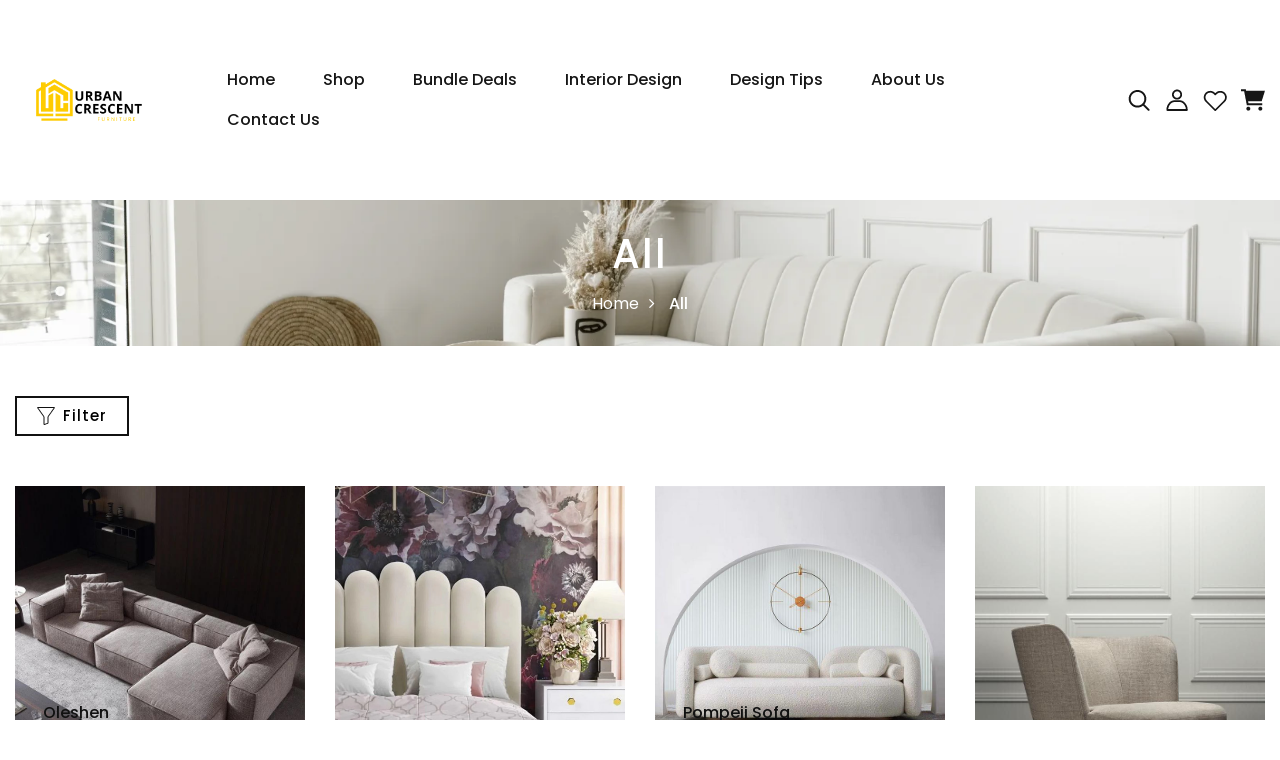

--- FILE ---
content_type: text/html; charset=utf-8
request_url: https://ucinterior.com/collections/all
body_size: 44618
content:
<!DOCTYPE html>
<!--[if IE 8]><html class="no-js lt-ie9" lang="en"> <![endif]-->
<!--[if IE 9 ]><html class="ie9 no-js"> <![endif]-->
<!--[if (gt IE 9)|!(IE)]><!--> <html class="no-js p-0"  > <!--<![endif]-->
<head><!-- **BEGIN** pushdaddy whatsapp chat // Main Include - DO NOT MODIFY -->
    <link rel="manifest" href="/a/products/urban-crescent-interior/manifest.json">
    <!-- **END** pushdaddy whatsapp chat // Main Include - DO NOT MODIFY -->
<meta name="google-site-verification" content="MJhyoNY3_CSsXp6wEoExF6jI0uQgO5jzBTsR5du0fCg" />
<!-- starapps_core_start -->
<!-- This code is automatically managed by StarApps Studio -->
<!-- Please contact support@starapps.studio for any help -->
<!-- File location: snippets/starapps-core.liquid -->
<script type="text/javascript" src="https://assets-cdn.starapps.studio/apps/vsk/urban-crescent-interior/script-43698-1664198805.js?shop=urban-crescent-interior.myshopify.com" async></script>


<!-- VSK_PRE_APP_HIDE_CODE -->

<!-- VSK_PRE_APP_HIDE_CODE_END -->
    




<script type="application/json" sa-language-info="true" data-no-instant="true">{"current_language":"en", "default_language":"en", "money_format":"₦{{amount_no_decimals}}"}</script>

    

<script type="text/javascript" src="https://assets-cdn.starapps.studio/apps/vsk/urban-crescent-interior/data-1664121489.js?shop=urban-crescent-interior.myshopify.com" async></script>
<!-- starapps_core_end -->

  <link rel="stylesheet" href="https://obscure-escarpment-2240.herokuapp.com/stylesheets/bcpo-front.css">
  <script>var bcpo_product=null;  var bcpo_settings={"fallback":"dropdown","auto_select":"on","load_main_image":"off","replaceImage":"off","border_style":"invisible","tooltips":"show","sold_out_style":"transparent","theme":"light","jumbo_colors":"medium","jumbo_images":"off","circle_swatches":"on","inventory_style":"default","override_ajax":"on","add_price_addons":"off","theme2":"on","money_format2":"₦{{amount}} NGN","money_format_without_currency":"₦{{amount}}","show_currency":"off","file_upload_warning":"off","global_auto_image_options":"","global_color_options":"","global_colors":[{"key":"","value":"ecf42f"}],"shop_currency":"NGN"};var inventory_quantity = [];if(bcpo_product) { for (var i = 0; i < bcpo_product.variants.length; i += 1) { bcpo_product.variants[i].inventory_quantity = inventory_quantity[i]; }}window.bcpo = window.bcpo || {}; bcpo.cart = {"note":null,"attributes":{},"original_total_price":0,"total_price":0,"total_discount":0,"total_weight":0.0,"item_count":0,"items":[],"requires_shipping":false,"currency":"NGN","items_subtotal_price":0,"cart_level_discount_applications":[],"checkout_charge_amount":0}; bcpo.ogFormData = FormData;</script>
	<!-- Added by AVADA SEO Suite -->
	





<meta name="twitter:image" content="undefined">






	<!-- /Added by AVADA SEO Suite -->

  <!-- Basic page needs ================================================== -->
  <meta charset="utf-8">
  <meta http-equiv="X-UA-Compatible" content="IE=edge">

  <!-- Title and description ================================================== -->
  

  <!-- Avada Size Chart Script -->
 
<script src="//ucinterior.com/cdn/shop/t/3/assets/size-chart-data.js?v=27627500457080164701666874803" defer='defer'></script>

    
    
  





<script>
  const AVADA_SC = {};
  AVADA_SC.product = null;
  AVADA_SC.template = "collection";
  AVADA_SC.collections = [];
  AVADA_SC.collectionsName = [];
  
  AVADA_SC.branding = true
</script>

  <!-- /Avada Size Chart Script -->

<title>
    All &ndash; Urban Crescent Furniture
  </title>

  

  <!-- Helpers ================================================== -->
  <!-- /snippets/social-meta-tags.liquid -->



<link rel="shortcut icon" href="//ucinterior.com/cdn/shop/t/3/assets/favicon.png?v=86353499182620692261737841017" type="image/png" />

<link rel="apple-touch-icon-precomposed" href="//ucinterior.com/cdn/shop/t/3/assets/icon-for-mobile.png?v=86353499182620692261737841018" />
<link rel="apple-touch-icon-precomposed" sizes="57x57" href="//ucinterior.com/cdn/shop/t/3/assets/icon-for-mobile_57x57.png?v=86353499182620692261737841018" />
<link rel="apple-touch-icon-precomposed" sizes="60x60" href="//ucinterior.com/cdn/shop/t/3/assets/icon-for-mobile_60x60.png?v=86353499182620692261737841018" />
<link rel="apple-touch-icon-precomposed" sizes="72x72" href="//ucinterior.com/cdn/shop/t/3/assets/icon-for-mobile_72x72.png?v=86353499182620692261737841018" />
<link rel="apple-touch-icon-precomposed" sizes="76x76" href="//ucinterior.com/cdn/shop/t/3/assets/icon-for-mobile_76x76.png?v=86353499182620692261737841018" />
<link rel="apple-touch-icon-precomposed" sizes="114x114" href="//ucinterior.com/cdn/shop/t/3/assets/icon-for-mobile_114x114.png?v=86353499182620692261737841018" />
<link rel="apple-touch-icon-precomposed" sizes="120x120" href="//ucinterior.com/cdn/shop/t/3/assets/icon-for-mobile_120x120.png?v=86353499182620692261737841018" />
<link rel="apple-touch-icon-precomposed" sizes="144x144" href="//ucinterior.com/cdn/shop/t/3/assets/icon-for-mobile_144x144.png?v=86353499182620692261737841018" />
<link rel="apple-touch-icon-precomposed" sizes="152x152" href="//ucinterior.com/cdn/shop/t/3/assets/icon-for-mobile_152x152.png?v=86353499182620692261737841018" />



  <meta property="og:type" content="website">
  <meta property="og:title" content="All">
  
  <meta property="og:image" content="http://ucinterior.com/cdn/shop/t/3/assets/logo.png?1272">
  <meta property="og:image:secure_url" content="https://ucinterior.com/cdn/shop/t/3/assets/logo.png?1272">
  


  <meta property="og:url" content="https://ucinterior.com/collections/all">
  <meta property="og:site_name" content="Urban Crescent Furniture">





<meta name="twitter:card" content="summary">


  <link rel="canonical" href="https://ucinterior.com/collections/all">
  <meta name="viewport" content="width=device-width,initial-scale=1">
  <meta name="theme-color" content="#7fc9c4">
  <link rel="icon" href="//ucinterior.com/cdn/shop/t/3/assets/favicon.png?v=86353499182620692261737841017" type="image/png" sizes="16x16">


  <link rel="preconnect" href="https://fonts.gstatic.com">
  <link href="https://fonts.googleapis.com/css2?family=Jost:wght@300;400;500;600&display=swap" rel="stylesheet">
  <!-- font -->
  







<script type="text/javascript">
  WebFontConfig = {
    google: { families: [ 
      
      'Poppins:100,200,300,400,500,600,700,800,900'
      

    ] }
  };
  (function() {
    var wf = document.createElement('script');
    wf.src = ('https:' == document.location.protocol ? 'https' : 'http') +
      '://ajax.googleapis.com/ajax/libs/webfont/1/webfont.js';
    wf.type = 'text/javascript';
    wf.async = 'true';
    var s = document.getElementsByTagName('script')[0];
    s.parentNode.insertBefore(wf, s);
  })(); 
</script>

  <!-- CSS ================================================== -->
  
  <link href="//ucinterior.com/cdn/shop/t/3/assets/timber.scss.css?v=32364384121170524351759768560" rel="stylesheet" type="text/css" media="all" />
  
  

  <link href="//ucinterior.com/cdn/shop/t/3/assets/bootstrap.min.css?v=174392269533316748021663310282" rel="stylesheet" type="text/css" media="all" />
  <link href="//ucinterior.com/cdn/shop/t/3/assets/slick.css?v=98340474046176884051663310282" rel="stylesheet" type="text/css" media="all" />
  <link href="//ucinterior.com/cdn/shop/t/3/assets/slick-theme.css?v=184272576841816378971663310282" rel="stylesheet" type="text/css" media="all" />
  <link rel="stylesheet" href="//ucinterior.com/cdn/shop/t/3/assets/jquery.fancybox.min.css?v=19278034316635137701663310282" media="nope!" onload="this.media='all'">
  <link href="//ucinterior.com/cdn/shop/t/3/assets/style-main.scss.css?v=51545238501737079731663310282" rel="stylesheet" type="text/css" media="all" />
  <link href="//ucinterior.com/cdn/shop/t/3/assets/engo-customizes.css?v=143895904651606438701663404033" rel="stylesheet" type="text/css" media="all" />
  <link href="//ucinterior.com/cdn/shop/t/3/assets/animate.min.css?v=30636256313253750241663310282" rel="stylesheet" type="text/css" media="all" />



  <!-- Header hook for plugins ================================================== -->
  <script>window.performance && window.performance.mark && window.performance.mark('shopify.content_for_header.start');</script><meta name="google-site-verification" content="DYCO0VnNLcem5hKsiTkaIVIyY3iNZ7zHM2kPaY4bjgw">
<meta id="shopify-digital-wallet" name="shopify-digital-wallet" content="/65939865827/digital_wallets/dialog">
<link rel="alternate" type="application/atom+xml" title="Feed" href="/collections/all.atom" />
<link rel="next" href="/collections/all?page=2">
<link rel="alternate" type="application/json+oembed" href="https://ucinterior.com/collections/all.oembed">
<script async="async" src="/checkouts/internal/preloads.js?locale=en-NG"></script>
<script id="shopify-features" type="application/json">{"accessToken":"e2d1d1e8dc332df0d3ff65d0ad28168c","betas":["rich-media-storefront-analytics"],"domain":"ucinterior.com","predictiveSearch":true,"shopId":65939865827,"locale":"en"}</script>
<script>var Shopify = Shopify || {};
Shopify.shop = "urban-crescent-interior.myshopify.com";
Shopify.locale = "en";
Shopify.currency = {"active":"NGN","rate":"1.0"};
Shopify.country = "NG";
Shopify.theme = {"name":"Urban Crescent Interior","id":135203127523,"schema_name":"Knics","schema_version":"1.0.0","theme_store_id":null,"role":"main"};
Shopify.theme.handle = "null";
Shopify.theme.style = {"id":null,"handle":null};
Shopify.cdnHost = "ucinterior.com/cdn";
Shopify.routes = Shopify.routes || {};
Shopify.routes.root = "/";</script>
<script type="module">!function(o){(o.Shopify=o.Shopify||{}).modules=!0}(window);</script>
<script>!function(o){function n(){var o=[];function n(){o.push(Array.prototype.slice.apply(arguments))}return n.q=o,n}var t=o.Shopify=o.Shopify||{};t.loadFeatures=n(),t.autoloadFeatures=n()}(window);</script>
<script id="shop-js-analytics" type="application/json">{"pageType":"collection"}</script>
<script defer="defer" async type="module" src="//ucinterior.com/cdn/shopifycloud/shop-js/modules/v2/client.init-shop-cart-sync_DGjqyID6.en.esm.js"></script>
<script defer="defer" async type="module" src="//ucinterior.com/cdn/shopifycloud/shop-js/modules/v2/chunk.common_CM5e3XYf.esm.js"></script>
<script type="module">
  await import("//ucinterior.com/cdn/shopifycloud/shop-js/modules/v2/client.init-shop-cart-sync_DGjqyID6.en.esm.js");
await import("//ucinterior.com/cdn/shopifycloud/shop-js/modules/v2/chunk.common_CM5e3XYf.esm.js");

  window.Shopify.SignInWithShop?.initShopCartSync?.({"fedCMEnabled":true,"windoidEnabled":true});

</script>
<script>(function() {
  var isLoaded = false;
  function asyncLoad() {
    if (isLoaded) return;
    isLoaded = true;
    var urls = ["https:\/\/cdn.shopify.com\/s\/files\/1\/0659\/3986\/5827\/t\/3\/assets\/yoast-active-script.js?v=1664201256\u0026shop=urban-crescent-interior.myshopify.com","https:\/\/ucinterior.com\/apps\/giraffly-trust\/trust-worker-1ea8f7d774428307426f9a84032ba19ef8edf87f.js?v=20221015000230\u0026shop=urban-crescent-interior.myshopify.com","https:\/\/cdn.s3.pop-convert.com\/pcjs.production.min.js?unique_id=urban-crescent-interior.myshopify.com\u0026shop=urban-crescent-interior.myshopify.com","https:\/\/script.pop-convert.com\/new-micro\/production.pc.min.js?unique_id=urban-crescent-interior.myshopify.com\u0026shop=urban-crescent-interior.myshopify.com"];
    for (var i = 0; i < urls.length; i++) {
      var s = document.createElement('script');
      s.type = 'text/javascript';
      s.async = true;
      s.src = urls[i];
      var x = document.getElementsByTagName('script')[0];
      x.parentNode.insertBefore(s, x);
    }
  };
  if(window.attachEvent) {
    window.attachEvent('onload', asyncLoad);
  } else {
    window.addEventListener('load', asyncLoad, false);
  }
})();</script>
<script id="__st">var __st={"a":65939865827,"offset":3600,"reqid":"42d87364-f158-4778-bcc0-97deca7869ad-1766064935","pageurl":"ucinterior.com\/collections\/all","u":"6d4a10d69bfe","p":"collection","rtyp":"collection","rid":411230437603};</script>
<script>window.ShopifyPaypalV4VisibilityTracking = true;</script>
<script id="captcha-bootstrap">!function(){'use strict';const t='contact',e='account',n='new_comment',o=[[t,t],['blogs',n],['comments',n],[t,'customer']],c=[[e,'customer_login'],[e,'guest_login'],[e,'recover_customer_password'],[e,'create_customer']],r=t=>t.map((([t,e])=>`form[action*='/${t}']:not([data-nocaptcha='true']) input[name='form_type'][value='${e}']`)).join(','),a=t=>()=>t?[...document.querySelectorAll(t)].map((t=>t.form)):[];function s(){const t=[...o],e=r(t);return a(e)}const i='password',u='form_key',d=['recaptcha-v3-token','g-recaptcha-response','h-captcha-response',i],f=()=>{try{return window.sessionStorage}catch{return}},m='__shopify_v',_=t=>t.elements[u];function p(t,e,n=!1){try{const o=window.sessionStorage,c=JSON.parse(o.getItem(e)),{data:r}=function(t){const{data:e,action:n}=t;return t[m]||n?{data:e,action:n}:{data:t,action:n}}(c);for(const[e,n]of Object.entries(r))t.elements[e]&&(t.elements[e].value=n);n&&o.removeItem(e)}catch(o){console.error('form repopulation failed',{error:o})}}const l='form_type',E='cptcha';function T(t){t.dataset[E]=!0}const w=window,h=w.document,L='Shopify',v='ce_forms',y='captcha';let A=!1;((t,e)=>{const n=(g='f06e6c50-85a8-45c8-87d0-21a2b65856fe',I='https://cdn.shopify.com/shopifycloud/storefront-forms-hcaptcha/ce_storefront_forms_captcha_hcaptcha.v1.5.2.iife.js',D={infoText:'Protected by hCaptcha',privacyText:'Privacy',termsText:'Terms'},(t,e,n)=>{const o=w[L][v],c=o.bindForm;if(c)return c(t,g,e,D).then(n);var r;o.q.push([[t,g,e,D],n]),r=I,A||(h.body.append(Object.assign(h.createElement('script'),{id:'captcha-provider',async:!0,src:r})),A=!0)});var g,I,D;w[L]=w[L]||{},w[L][v]=w[L][v]||{},w[L][v].q=[],w[L][y]=w[L][y]||{},w[L][y].protect=function(t,e){n(t,void 0,e),T(t)},Object.freeze(w[L][y]),function(t,e,n,w,h,L){const[v,y,A,g]=function(t,e,n){const i=e?o:[],u=t?c:[],d=[...i,...u],f=r(d),m=r(i),_=r(d.filter((([t,e])=>n.includes(e))));return[a(f),a(m),a(_),s()]}(w,h,L),I=t=>{const e=t.target;return e instanceof HTMLFormElement?e:e&&e.form},D=t=>v().includes(t);t.addEventListener('submit',(t=>{const e=I(t);if(!e)return;const n=D(e)&&!e.dataset.hcaptchaBound&&!e.dataset.recaptchaBound,o=_(e),c=g().includes(e)&&(!o||!o.value);(n||c)&&t.preventDefault(),c&&!n&&(function(t){try{if(!f())return;!function(t){const e=f();if(!e)return;const n=_(t);if(!n)return;const o=n.value;o&&e.removeItem(o)}(t);const e=Array.from(Array(32),(()=>Math.random().toString(36)[2])).join('');!function(t,e){_(t)||t.append(Object.assign(document.createElement('input'),{type:'hidden',name:u})),t.elements[u].value=e}(t,e),function(t,e){const n=f();if(!n)return;const o=[...t.querySelectorAll(`input[type='${i}']`)].map((({name:t})=>t)),c=[...d,...o],r={};for(const[a,s]of new FormData(t).entries())c.includes(a)||(r[a]=s);n.setItem(e,JSON.stringify({[m]:1,action:t.action,data:r}))}(t,e)}catch(e){console.error('failed to persist form',e)}}(e),e.submit())}));const S=(t,e)=>{t&&!t.dataset[E]&&(n(t,e.some((e=>e===t))),T(t))};for(const o of['focusin','change'])t.addEventListener(o,(t=>{const e=I(t);D(e)&&S(e,y())}));const B=e.get('form_key'),M=e.get(l),P=B&&M;t.addEventListener('DOMContentLoaded',(()=>{const t=y();if(P)for(const e of t)e.elements[l].value===M&&p(e,B);[...new Set([...A(),...v().filter((t=>'true'===t.dataset.shopifyCaptcha))])].forEach((e=>S(e,t)))}))}(h,new URLSearchParams(w.location.search),n,t,e,['guest_login'])})(!1,!0)}();</script>
<script integrity="sha256-52AcMU7V7pcBOXWImdc/TAGTFKeNjmkeM1Pvks/DTgc=" data-source-attribution="shopify.loadfeatures" defer="defer" src="//ucinterior.com/cdn/shopifycloud/storefront/assets/storefront/load_feature-81c60534.js" crossorigin="anonymous"></script>
<script data-source-attribution="shopify.dynamic_checkout.dynamic.init">var Shopify=Shopify||{};Shopify.PaymentButton=Shopify.PaymentButton||{isStorefrontPortableWallets:!0,init:function(){window.Shopify.PaymentButton.init=function(){};var t=document.createElement("script");t.src="https://ucinterior.com/cdn/shopifycloud/portable-wallets/latest/portable-wallets.en.js",t.type="module",document.head.appendChild(t)}};
</script>
<script data-source-attribution="shopify.dynamic_checkout.buyer_consent">
  function portableWalletsHideBuyerConsent(e){var t=document.getElementById("shopify-buyer-consent"),n=document.getElementById("shopify-subscription-policy-button");t&&n&&(t.classList.add("hidden"),t.setAttribute("aria-hidden","true"),n.removeEventListener("click",e))}function portableWalletsShowBuyerConsent(e){var t=document.getElementById("shopify-buyer-consent"),n=document.getElementById("shopify-subscription-policy-button");t&&n&&(t.classList.remove("hidden"),t.removeAttribute("aria-hidden"),n.addEventListener("click",e))}window.Shopify?.PaymentButton&&(window.Shopify.PaymentButton.hideBuyerConsent=portableWalletsHideBuyerConsent,window.Shopify.PaymentButton.showBuyerConsent=portableWalletsShowBuyerConsent);
</script>
<script data-source-attribution="shopify.dynamic_checkout.cart.bootstrap">document.addEventListener("DOMContentLoaded",(function(){function t(){return document.querySelector("shopify-accelerated-checkout-cart, shopify-accelerated-checkout")}if(t())Shopify.PaymentButton.init();else{new MutationObserver((function(e,n){t()&&(Shopify.PaymentButton.init(),n.disconnect())})).observe(document.body,{childList:!0,subtree:!0})}}));
</script>

<script>window.performance && window.performance.mark && window.performance.mark('shopify.content_for_header.end');</script>

<script>window.BOLD = window.BOLD || {};
    window.BOLD.common = window.BOLD.common || {};
    window.BOLD.common.Shopify = window.BOLD.common.Shopify || {};
    window.BOLD.common.Shopify.shop = {
      domain: 'ucinterior.com',
      permanent_domain: 'urban-crescent-interior.myshopify.com',
      url: 'https://ucinterior.com',
      secure_url: 'https://ucinterior.com',
      money_format: "₦{{amount_no_decimals}}",
      currency: "NGN"
    };
    window.BOLD.common.Shopify.customer = {
      id: null,
      tags: null,
    };
    window.BOLD.common.Shopify.cart = {"note":null,"attributes":{},"original_total_price":0,"total_price":0,"total_discount":0,"total_weight":0.0,"item_count":0,"items":[],"requires_shipping":false,"currency":"NGN","items_subtotal_price":0,"cart_level_discount_applications":[],"checkout_charge_amount":0};
    window.BOLD.common.template = 'collection';window.BOLD.common.Shopify.formatMoney = function(money, format) {
        function n(t, e) {
            return "undefined" == typeof t ? e : t
        }
        function r(t, e, r, i) {
            if (e = n(e, 2),
                r = n(r, ","),
                i = n(i, "."),
            isNaN(t) || null == t)
                return 0;
            t = (t / 100).toFixed(e);
            var o = t.split(".")
                , a = o[0].replace(/(\d)(?=(\d\d\d)+(?!\d))/g, "$1" + r)
                , s = o[1] ? i + o[1] : "";
            return a + s
        }
        "string" == typeof money && (money = money.replace(".", ""));
        var i = ""
            , o = /\{\{\s*(\w+)\s*\}\}/
            , a = format || window.BOLD.common.Shopify.shop.money_format || window.Shopify.money_format || "$ {{ amount }}";
        switch (a.match(o)[1]) {
            case "amount":
                i = r(money, 2, ",", ".");
                break;
            case "amount_no_decimals":
                i = r(money, 0, ",", ".");
                break;
            case "amount_with_comma_separator":
                i = r(money, 2, ".", ",");
                break;
            case "amount_no_decimals_with_comma_separator":
                i = r(money, 0, ".", ",");
                break;
            case "amount_with_space_separator":
                i = r(money, 2, " ", ",");
                break;
            case "amount_no_decimals_with_space_separator":
                i = r(money, 0, " ", ",");
                break;
            case "amount_with_apostrophe_separator":
                i = r(money, 2, "'", ".");
                break;
        }
        return a.replace(o, i);
    };
    window.BOLD.common.Shopify.saveProduct = function (handle, product) {
      if (typeof handle === 'string' && typeof window.BOLD.common.Shopify.products[handle] === 'undefined') {
        if (typeof product === 'number') {
          window.BOLD.common.Shopify.handles[product] = handle;
          product = { id: product };
        }
        window.BOLD.common.Shopify.products[handle] = product;
      }
    };
    window.BOLD.common.Shopify.saveVariant = function (variant_id, variant) {
      if (typeof variant_id === 'number' && typeof window.BOLD.common.Shopify.variants[variant_id] === 'undefined') {
        window.BOLD.common.Shopify.variants[variant_id] = variant;
      }
    };window.BOLD.common.Shopify.products = window.BOLD.common.Shopify.products || {};
    window.BOLD.common.Shopify.variants = window.BOLD.common.Shopify.variants || {};
    window.BOLD.common.Shopify.handles = window.BOLD.common.Shopify.handles || {};window.BOLD.common.Shopify.saveProduct(null, null);window.BOLD.apps_installed = {"Product Upsell":3} || {};window.BOLD.common.Shopify.saveProduct("oleshen", 7868501819619);window.BOLD.common.Shopify.saveVariant(43372319932643, { product_id: 7868501819619, product_handle: "oleshen", price: 200000000, group_id: '', csp_metafield: {}});window.BOLD.common.Shopify.saveProduct("pompeii-bedframe", 7868497363171);window.BOLD.common.Shopify.saveVariant(43417333104867, { product_id: 7868497363171, product_handle: "pompeii-bedframe", price: 60050000, group_id: '', csp_metafield: {}});window.BOLD.common.Shopify.saveVariant(43417333137635, { product_id: 7868497363171, product_handle: "pompeii-bedframe", price: 59050000, group_id: '', csp_metafield: {}});window.BOLD.common.Shopify.saveVariant(43417333170403, { product_id: 7868497363171, product_handle: "pompeii-bedframe", price: 58500000, group_id: '', csp_metafield: {}});window.BOLD.common.Shopify.saveProduct("pompeii-sofa", 7868507455715);window.BOLD.common.Shopify.saveVariant(43344795992291, { product_id: 7868507455715, product_handle: "pompeii-sofa", price: 100000000, group_id: '', csp_metafield: {}});window.BOLD.common.Shopify.saveProduct("oslo-accent-chair", 7868502081763);window.BOLD.common.Shopify.saveVariant(43344781770979, { product_id: 7868502081763, product_handle: "oslo-accent-chair", price: 65000000, group_id: '', csp_metafield: {}});window.BOLD.common.Shopify.saveProduct("belmont-sectional", 8766874648803);window.BOLD.common.Shopify.saveVariant(45980022079715, { product_id: 8766874648803, product_handle: "belmont-sectional", price: 230000000, group_id: '', csp_metafield: {}});window.BOLD.common.Shopify.saveProduct("log", 8574491656419);window.BOLD.common.Shopify.saveVariant(45200745791715, { product_id: 8574491656419, product_handle: "log", price: 450000000, group_id: '', csp_metafield: {}});window.BOLD.common.Shopify.saveProduct("elf-ottoman", 7932430352611);window.BOLD.common.Shopify.saveVariant(43491485679843, { product_id: 7932430352611, product_handle: "elf-ottoman", price: 25000000, group_id: '', csp_metafield: {}});window.BOLD.common.Shopify.saveProduct("rug-02", 9086166696163);window.BOLD.common.Shopify.saveVariant(47732393279715, { product_id: 9086166696163, product_handle: "rug-02", price: 0, group_id: '', csp_metafield: {}});window.BOLD.common.Shopify.saveProduct("rug-01", 9086165713123);window.BOLD.common.Shopify.saveVariant(47732387610851, { product_id: 9086165713123, product_handle: "rug-01", price: 0, group_id: '', csp_metafield: {}});window.BOLD.common.Shopify.saveProduct("pebble", 8902091079907);window.BOLD.common.Shopify.saveVariant(46753488535779, { product_id: 8902091079907, product_handle: "pebble", price: 75000000, group_id: '', csp_metafield: {}});window.BOLD.common.Shopify.saveVariant(46753488568547, { product_id: 8902091079907, product_handle: "pebble", price: 125000000, group_id: '', csp_metafield: {}});window.BOLD.common.Shopify.saveVariant(46753488601315, { product_id: 8902091079907, product_handle: "pebble", price: 200000000, group_id: '', csp_metafield: {}});window.BOLD.common.Shopify.saveProduct("etta-series", 8867875913955);window.BOLD.common.Shopify.saveVariant(46437727502563, { product_id: 8867875913955, product_handle: "etta-series", price: 70000000, group_id: '', csp_metafield: {}});window.BOLD.common.Shopify.saveVariant(46437727535331, { product_id: 8867875913955, product_handle: "etta-series", price: 120000000, group_id: '', csp_metafield: {}});window.BOLD.common.Shopify.saveVariant(46437727568099, { product_id: 8867875913955, product_handle: "etta-series", price: 180000000, group_id: '', csp_metafield: {}});window.BOLD.common.Shopify.saveVariant(46437727600867, { product_id: 8867875913955, product_handle: "etta-series", price: 280000000, group_id: '', csp_metafield: {}});window.BOLD.common.Shopify.saveVariant(46437727633635, { product_id: 8867875913955, product_handle: "etta-series", price: 310000000, group_id: '', csp_metafield: {}});window.BOLD.common.Shopify.saveProduct("harris-chair", 8801725645027);window.BOLD.common.Shopify.saveVariant(46158937522403, { product_id: 8801725645027, product_handle: "harris-chair", price: 65000000, group_id: '', csp_metafield: {}});window.BOLD.common.Shopify.metafields = window.BOLD.common.Shopify.metafields || {};window.BOLD.common.Shopify.metafields["bold_rp"] = {};window.BOLD.common.Shopify.metafields["bold_csp_defaults"] = {};window.BOLD.common.cacheParams = window.BOLD.common.cacheParams || {};
</script><link href="//ucinterior.com/cdn/shop/t/3/assets/bold-upsell.css?v=51915886505602322711664550337" rel="stylesheet" type="text/css" media="all" />
<link href="//ucinterior.com/cdn/shop/t/3/assets/bold-upsell-custom.css?v=150135899998303055901664550339" rel="stylesheet" type="text/css" media="all" /><script id="vopo-head">(function () { if (((document.documentElement.innerHTML.includes('asyncLoad') && !document.documentElement.innerHTML.includes('\\/obscure' + '-escarpment-2240')) || (window.bcpo && bcpo.disabled)) && !window.location.href.match(/[&?]yesbcpo/)) return; var script = document.createElement('script'); script.src = "https://obscure-escarpment-2240.herokuapp.com/js/best_custom_product_options.js?shop=urban-crescent-interior.myshopify.com"; var vopoHead = document.getElementById('vopo-head'); vopoHead.parentNode.insertBefore(script, vopoHead); })();</script>
  <!-- /snippets/oldIE-js.liquid -->


<!--[if lt IE 9]>
<script src="//cdnjs.cloudflare.com/ajax/libs/html5shiv/3.7.2/html5shiv.min.js" type="text/javascript"></script>
<script src="//ucinterior.com/cdn/shop/t/3/assets/respond.min.js?1272" type="text/javascript"></script>
<link href="//ucinterior.com/cdn/shop/t/3/assets/respond-proxy.html" id="respond-proxy" rel="respond-proxy" />
<link href="//ucinterior.com/search?q=cb1b27f1c90ad35f30cda300b549e928" id="respond-redirect" rel="respond-redirect" />
<script src="//ucinterior.com/search?q=cb1b27f1c90ad35f30cda300b549e928" type="text/javascript"></script>
<![endif]-->


  <script src="//ucinterior.com/cdn/shop/t/3/assets/jquery-3.5.0.min.js?v=16874778797910128561663310282" type="text/javascript"></script>
  <script src="//ucinterior.com/cdn/shopifycloud/storefront/assets/themes_support/api.jquery-7ab1a3a4.js" type="text/javascript"></script>
  <script src="//ucinterior.com/cdn/shop/t/3/assets/modernizr-2.8.3.min.js?v=174727525422211915231663310282" type="text/javascript"></script>
  <script src="//ucinterior.com/cdn/shopifycloud/storefront/assets/themes_support/option_selection-b017cd28.js" type="text/javascript"></script>
  <script src="//ucinterior.com/cdn/shop/t/3/assets/lazysizes.min.js?v=18178776694225242271663310282" type="text/javascript"></script>
  <link rel="stylesheet" href="https://maxcdn.bootstrapcdn.com/font-awesome/4.7.0/css/font-awesome.min.css">
<script>(function(w,d,s,l,i){w[l]=w[l]||[];w[l].push({'gtm.start':
new Date().getTime(),event:'gtm.js'});var f=d.getElementsByTagName(s)[0],
j=d.createElement(s),dl=l!='dataLayer'?'&l='+l:'';j.async=true;j.src=
'https://www.googletagmanager.com/gtm.js?id='+i+dl;f.parentNode.insertBefore(j,f);
})(window,document,'script','dataLayer','GTM-P6F46XZW');</script>


  <script>
    window.ajax_cart = true;
    window.money_format = '₦{{amount_no_decimals}} NGN';
    window.shop_currency = 'NGN';
    window.show_multiple_currencies = true;
    window.loading_url = "//ucinterior.com/cdn/shop/t/3/assets/loader.gif?v=33213862249886050121664458530";
    window.use_color_swatch = true;
    window.product_image_resize = true;
    window.enable_sidebar_multiple_choice = true;

    window.file_url = "//ucinterior.com/cdn/shop/files/?1272";
    window.asset_url = "";
    window.images_size = {
      is_crop: true,
      ratio_width : 1,
      ratio_height : 1,
    };
    window.inventory_text = {
      in_stock: "In Stock",
      many_in_stock: "Translation missing: en.products.product.many_in_stock",
      out_of_stock: "Out Of Stock",
      add_to_cart: "Add to Cart",
      sold_out: "Sold Out",
      unavailable: "Unavailable"
    };

    window.sidebar_toggle = {
      show_sidebar_toggle: "Translation missing: en.general.sidebar_toggle.show_sidebar_toggle",
      hide_sidebar_toggle: "Translation missing: en.general.sidebar_toggle.hide_sidebar_toggle"
    };

  </script>

  
  

  <!-- /snippets/social-meta-tags.liquid -->



<link rel="shortcut icon" href="//ucinterior.com/cdn/shop/t/3/assets/favicon.png?v=86353499182620692261737841017" type="image/png" />

<link rel="apple-touch-icon-precomposed" href="//ucinterior.com/cdn/shop/t/3/assets/icon-for-mobile.png?v=86353499182620692261737841018" />
<link rel="apple-touch-icon-precomposed" sizes="57x57" href="//ucinterior.com/cdn/shop/t/3/assets/icon-for-mobile_57x57.png?v=86353499182620692261737841018" />
<link rel="apple-touch-icon-precomposed" sizes="60x60" href="//ucinterior.com/cdn/shop/t/3/assets/icon-for-mobile_60x60.png?v=86353499182620692261737841018" />
<link rel="apple-touch-icon-precomposed" sizes="72x72" href="//ucinterior.com/cdn/shop/t/3/assets/icon-for-mobile_72x72.png?v=86353499182620692261737841018" />
<link rel="apple-touch-icon-precomposed" sizes="76x76" href="//ucinterior.com/cdn/shop/t/3/assets/icon-for-mobile_76x76.png?v=86353499182620692261737841018" />
<link rel="apple-touch-icon-precomposed" sizes="114x114" href="//ucinterior.com/cdn/shop/t/3/assets/icon-for-mobile_114x114.png?v=86353499182620692261737841018" />
<link rel="apple-touch-icon-precomposed" sizes="120x120" href="//ucinterior.com/cdn/shop/t/3/assets/icon-for-mobile_120x120.png?v=86353499182620692261737841018" />
<link rel="apple-touch-icon-precomposed" sizes="144x144" href="//ucinterior.com/cdn/shop/t/3/assets/icon-for-mobile_144x144.png?v=86353499182620692261737841018" />
<link rel="apple-touch-icon-precomposed" sizes="152x152" href="//ucinterior.com/cdn/shop/t/3/assets/icon-for-mobile_152x152.png?v=86353499182620692261737841018" />



  <meta property="og:type" content="website">
  <meta property="og:title" content="All">
  
  <meta property="og:image" content="http://ucinterior.com/cdn/shop/t/3/assets/logo.png?1272">
  <meta property="og:image:secure_url" content="https://ucinterior.com/cdn/shop/t/3/assets/logo.png?1272">
  


  <meta property="og:url" content="https://ucinterior.com/collections/all">
  <meta property="og:site_name" content="Urban Crescent Furniture">





<meta name="twitter:card" content="summary">



  <!-- "snippets/weglot_hreftags.liquid" was not rendered, the associated app was uninstalled -->
  <!-- "snippets/weglot_switcher.liquid" was not rendered, the associated app was uninstalled -->
  <!-- "snippets/judgeme_core.liquid" was not rendered, the associated app was uninstalled -->
  <script src="https://shopoe.net/app.js"></script>
<script src="https://ajax.googleapis.com/ajax/libs/jquery/3.3.1/jquery.min.js"></script>
<script>
setTimeout(function(){
    var customVariantId = '43379298074851';
    $.ajax({
        type: 'GET',
        url: '/cart.js',
        dataType: 'json',
        success: function (data) {
            var allCount = 0;
            var customCount = 0;

            var items = data['items'];
            for (i = 0; i < items.length; i++) {
                var itemQuantity = items[i]['quantity'];
                allCount += itemQuantity;
                if (items[i]['variant_id'] == customVariantId) {
                    customCount += itemQuantity;
                }
            }

            if (customCount > 0) {
                var realCount = allCount - customCount;
                $('#CartCount > span').html(realCount);
                $('.total_count_ajax').html(realCount);
                $('.desk_count').html(realCount);
                $('.cart-count').html(realCount);
                $('.header__cart-count-bubble span').html(realCount);
                $('.site-header__cart #CartCount').html(realCount);
                $('.cart-count-js').html(realCount);
                $('#CartToggleItemCount').html(realCount);
                $('.tt-cart .tt-badge-cart').html(realCount);
                $('.mini-cart-wrap .item-count').html(realCount);
                $('.js-cart-count, .cart--external--total-items').html(realCount);

                //Dawn Theme
                $('.cart-count-bubble > span').html(realCount);
                $('.woodmart-cart-number').html(realCount);
                $('.Header__CartCount').html(realCount);
            }
        }
    });
}, 1500);

setInterval(function(){
    $('.Cart__ItemList .CartItem, .ajaxcart__row .grid__item, .page-width .grid__item, .product-list .product, .grid-uniform .grid-item, ul.mini-products-list li.item, .shopify-mini-cart-item.mini_cart_item, .CartItem, .cart-item, .mini_cart_item').each(function(){
        if ($(this).html().search('__customized-items') > -1) {
            $(this).fadeOut(0);
        }
    });
}, 150);
</script>
<script>window.is_hulkpo_installed=true</script>

    
    
        
    
        <script id="vario-product-variant-template" type="text/html">
                
        

        
        

        <div class="vario-all-variant-wrapper" data-product-id=""
          style="--swatch-size:var(--swatch-size-medium);
          --swatch-style:var(--swatch-style-circle);
          --swatch-img-pos:var(--swatch-img-pos-fit);
          --swatch-border:#e4e4e4;
          --swatch-border-active:#4f5354;
          --swatch-button: #fff;
          --swatch-button-active: #4f5354;
          --swatch-button-border: #babfc3;
          --swatch-button-border-active: #4f5354;
          --swatch-button-color: #202223;
          --swatch-button-color-active: #ffffff;
          --swatch-button-padding: var(--swatch-button-small);
          margin: 20px 0">
        
            {% assign swatches_to_show = 0 %}
            {% assign buttons_to_show = 0 %}
            {% assign show_sold_out_variants = true %}

            {% assign parentIndex = 0 %}
            {% for option in options_with_values %}
                {% assign swatch_settings = varioSettings[option.name] %}
                {% assign swatch_values = swatch_settings.values.product.values %}
                {% assign display_option = swatch_settings.values.product.display_option %}
                {% assign image_size = swatch_settings.values.product.image_size %}
                {% assign display_on_collection = swatch_settings.display_on_collection %}
                {% assign isDisplay = true %}

                {% if option.name == "Title" and option.values[0] == 'Default Title' %}
                	{% assign isDisplay = false %}
                {% endif %}
                
                {% if isDisplay == true and page_type_collection == true and display_on_collection == false %}
                    {% assign isDisplay = false %}
                {% endif %}

                <div data-variant-name="{{ option.name | escape }}" data-display_option="{{ display_option }}" class="vario-variant-wrapper{% if isDisplay != true %} vario-hidden{% endif %}">
                    {% if display_option == "color-custom-image-swatch" %}
                        <label data-show_label="{{ show_label }}" class="vario-variant-name ">
                            <span>{{ option.name }}</span>
                            <span class="vario-variant-selected"></span>
                        </label>
                        <ul class="vario-variants" data-variant-name="{{ option.name | escape }}">
                        {% assign swatch_i = 1 %}
                        {% assign plus_btn_text = 0 %}
                        {% for swatch in option.values %}
                            {% assign current_setting = swatch_values | where: "name", swatch %}
                            {%- assign swatch_color = current_setting[0].swatch_color  -%}
                            {%- assign swatch_image = current_setting[0].swatch_image -%}

                            {% assign will_hide_swatch = false %}

                            {% if swatches_to_show > 0 and swatch_i > swatches_to_show %}
                            {% assign will_hide_swatch = true %}
                            {% endif %}

                            {% if will_hide_swatch == true %}
                            {% assign plus_btn_text = plus_btn_text | plus:1 %}
                            {% endif %}
                            <li class="vario-variant {% if will_hide_swatch == true and page_type_collection == true and show_sold_out_variants == true %} vario-pl-hidden {% endif %}"  data-value="{{ swatch | escape }}" data-position="{{ parentIndex }}" data-product-id="{{product.id}}" data-handle="{{ product.handle | escape }}">
                                {% if swatch_image != ''%}
                                    <div class="sv-swatch swatch-image sv-single-border" style="background-image: url({{ swatch_image }})"></div>
                                {% else %}
                                    <div class="sv-swatch swatch-color sv-single-border" style="background-color: {{swatch_color}}"></div>
                                {% endif %}
                            </li>
                            {% assign swatch_i = swatch_i | plus: 1 %}
                        {% endfor %}

                        {% if plus_btn_text > 0 and page_type_collection == true and show_sold_out_variants == true %}
                        <li class="vario-variant vario-plus-btn" data-handle="{{ product.handle | escape }}" data-action="">
                        	<div class="sv-swatch swatch-color sv-single-border">+{{ plus_btn_text }}</div>
          				</li>
                        {% endif %}
                        </ul>
                    {% elsif display_option == "button"%}
                        <label data-show_label="{{ show_label }}" class="vario-variant-name ">
                        <span>{{ option.name }}</span><span class="vario-variant-selected"></span>
                        </label>
                        <ul class="vario-variants" data-variant-name="{{ option.name | escape }}">
                            {% assign swatch_i = 1 %}
                            {% assign plus_btn_text = 0 %}

                            {% for swatch in option.values %}
                                {% assign will_hide_swatch = false %}

                                {% if buttons_to_show > 0 and swatch_i > buttons_to_show %}
                                {% assign will_hide_swatch = true %}
                                {% endif %}

                                {% if will_hide_swatch == true %}
                                {% assign plus_btn_text = plus_btn_text | plus:1 %}
                                {% endif %}
                                <li class="vario-variant {% if will_hide_swatch == true and page_type_collection == true and show_sold_out_variants == true %} vario-pl-hidden {% endif %}" data-value="{{ swatch | escape }}" data-position="{{ parentIndex }}" data-product-id="{{product.id}}" data-handle="{{ product.handle | escape }}">
                                    <span class="sv-swatch-button">{{ swatch }}</span>
                                </li>
                                {% assign swatch_i = swatch_i | plus: 1 %}
                            {% endfor %}

                            {% if plus_btn_text > 0 and page_type_collection == true and show_sold_out_variants == true %}
                            <li class="vario-variant vario-plus-btn" data-handle="{{ product.handle | escape }}" data-action="">
                                <span class="sv-swatch-button">+{{ plus_btn_text }}</span>
                            </li>
                            {% endif %}
                        </ul>
                    {% elsif display_option == "dropdown-list" %}
                        <label data-show_label="{{ show_label }}" class="vario-variant-name ">
                        <span>{{ option.name }}</span><span class="vario-variant-selected"></span>
                        </label>
                        <select class="vario-variants" data-variant-name="{{ option.name | escape }}" data-position="{{ parentIndex }}">
                            {% for swatch in option.values %}
                                <option value="{{ swatch | escape }}" data-product-id="{{product.id}}">{{ swatch }}</option>
                            {% endfor %}
                        </select>
                    {% else %}
                        <label data-show_label="{{ show_label }}" class="vario-variant-name ">
                            <span>{{ option.name }}</span>
                            <span class="vario-variant-selected"></span>
                        </label>
                        <ul class="vario-variants" data-variant-name="{{ option.name | escape }}">
                            {% assign swatch_i = 1 %}
                            {% assign plus_btn_text = 0 %}

                            {% for swatch in option.values %}
                                {% assign variantImageUrl = '' %}
                                {% for c_variant in product.variants %}
                                    {% if variantImageUrl == ''%}
                                        {% assign c_option_index = 0 %}
                                        {% for c_option in c_variant.options %}
                                            {% if c_option_index == parentIndex %}
                                                {% if c_option == swatch%}
                                                    {% assign variantImageUrl = c_variant.featured_image.src %}
                                                    {% break %}
                                                {% endif %}
                                            {% endif %}
                                            {% assign c_option_index = c_option_index | plus: 1 %}
                                        {% endfor %}
                                    {% endif %}
                                {% endfor %}

                                {% assign will_hide_swatch = false %}

                                {% if swatches_to_show > 0 and swatch_i > swatches_to_show %}
                                {% assign will_hide_swatch = true %}
                                {% endif %}

                                {% if will_hide_swatch == true %}
                                {% assign plus_btn_text = plus_btn_text | plus:1 %}
                                {% endif %}

                            <li class="vario-variant {% if will_hide_swatch == true and page_type_collection == true and show_sold_out_variants == true %} vario-pl-hidden {% endif %}"  data-value="{{ swatch | escape }}" data-position="{{ parentIndex }}" data-product-id="{{product.id}}" data-handle="{{ product.handle | escape }}">
                                <div class="sv-swatch swatch-image sv-single-border" style="background-image: url({{ variantImageUrl | img_url: image_size}})"></div>
                            </li>
                            {% assign swatch_i = swatch_i | plus: 1 %}
                            {% endfor %}

                            {% if plus_btn_text > 0 and page_type_collection == true and show_sold_out_variants == true %}
                            <li class="vario-variant vario-plus-btn" data-handle="{{ product.handle | escape }}" data-action="">
                                <span class="sv-swatch-button">+{{ plus_btn_text }}</span>
                            </li>
                            {% endif %}
                        </ul>
                    {% endif %}
                </div>
                {% assign parentIndex = parentIndex | plus: 1 %}
            {% endfor %}
        
        </div>
        </script>
        <script src="//ucinterior.com/cdn/shop/t/3/assets/vario-home.js?v=154701957680179869971666007468"></script>
        <link rel="stylesheet" type="text/css" href="//ucinterior.com/cdn/shop/t/3/assets/vario-home.css?v=169829878596103901151666007466">
    
    
    

<script src="https://cdn.shopify.com/extensions/019b216e-5c7f-7be3-b9d9-d00a942f3cf0/option-cli3-368/assets/gpomain.js" type="text/javascript" defer="defer"></script>
<link href="https://monorail-edge.shopifysvc.com" rel="dns-prefetch">
<script>(function(){if ("sendBeacon" in navigator && "performance" in window) {try {var session_token_from_headers = performance.getEntriesByType('navigation')[0].serverTiming.find(x => x.name == '_s').description;} catch {var session_token_from_headers = undefined;}var session_cookie_matches = document.cookie.match(/_shopify_s=([^;]*)/);var session_token_from_cookie = session_cookie_matches && session_cookie_matches.length === 2 ? session_cookie_matches[1] : "";var session_token = session_token_from_headers || session_token_from_cookie || "";function handle_abandonment_event(e) {var entries = performance.getEntries().filter(function(entry) {return /monorail-edge.shopifysvc.com/.test(entry.name);});if (!window.abandonment_tracked && entries.length === 0) {window.abandonment_tracked = true;var currentMs = Date.now();var navigation_start = performance.timing.navigationStart;var payload = {shop_id: 65939865827,url: window.location.href,navigation_start,duration: currentMs - navigation_start,session_token,page_type: "collection"};window.navigator.sendBeacon("https://monorail-edge.shopifysvc.com/v1/produce", JSON.stringify({schema_id: "online_store_buyer_site_abandonment/1.1",payload: payload,metadata: {event_created_at_ms: currentMs,event_sent_at_ms: currentMs}}));}}window.addEventListener('pagehide', handle_abandonment_event);}}());</script>
<script id="web-pixels-manager-setup">(function e(e,d,r,n,o){if(void 0===o&&(o={}),!Boolean(null===(a=null===(i=window.Shopify)||void 0===i?void 0:i.analytics)||void 0===a?void 0:a.replayQueue)){var i,a;window.Shopify=window.Shopify||{};var t=window.Shopify;t.analytics=t.analytics||{};var s=t.analytics;s.replayQueue=[],s.publish=function(e,d,r){return s.replayQueue.push([e,d,r]),!0};try{self.performance.mark("wpm:start")}catch(e){}var l=function(){var e={modern:/Edge?\/(1{2}[4-9]|1[2-9]\d|[2-9]\d{2}|\d{4,})\.\d+(\.\d+|)|Firefox\/(1{2}[4-9]|1[2-9]\d|[2-9]\d{2}|\d{4,})\.\d+(\.\d+|)|Chrom(ium|e)\/(9{2}|\d{3,})\.\d+(\.\d+|)|(Maci|X1{2}).+ Version\/(15\.\d+|(1[6-9]|[2-9]\d|\d{3,})\.\d+)([,.]\d+|)( \(\w+\)|)( Mobile\/\w+|) Safari\/|Chrome.+OPR\/(9{2}|\d{3,})\.\d+\.\d+|(CPU[ +]OS|iPhone[ +]OS|CPU[ +]iPhone|CPU IPhone OS|CPU iPad OS)[ +]+(15[._]\d+|(1[6-9]|[2-9]\d|\d{3,})[._]\d+)([._]\d+|)|Android:?[ /-](13[3-9]|1[4-9]\d|[2-9]\d{2}|\d{4,})(\.\d+|)(\.\d+|)|Android.+Firefox\/(13[5-9]|1[4-9]\d|[2-9]\d{2}|\d{4,})\.\d+(\.\d+|)|Android.+Chrom(ium|e)\/(13[3-9]|1[4-9]\d|[2-9]\d{2}|\d{4,})\.\d+(\.\d+|)|SamsungBrowser\/([2-9]\d|\d{3,})\.\d+/,legacy:/Edge?\/(1[6-9]|[2-9]\d|\d{3,})\.\d+(\.\d+|)|Firefox\/(5[4-9]|[6-9]\d|\d{3,})\.\d+(\.\d+|)|Chrom(ium|e)\/(5[1-9]|[6-9]\d|\d{3,})\.\d+(\.\d+|)([\d.]+$|.*Safari\/(?![\d.]+ Edge\/[\d.]+$))|(Maci|X1{2}).+ Version\/(10\.\d+|(1[1-9]|[2-9]\d|\d{3,})\.\d+)([,.]\d+|)( \(\w+\)|)( Mobile\/\w+|) Safari\/|Chrome.+OPR\/(3[89]|[4-9]\d|\d{3,})\.\d+\.\d+|(CPU[ +]OS|iPhone[ +]OS|CPU[ +]iPhone|CPU IPhone OS|CPU iPad OS)[ +]+(10[._]\d+|(1[1-9]|[2-9]\d|\d{3,})[._]\d+)([._]\d+|)|Android:?[ /-](13[3-9]|1[4-9]\d|[2-9]\d{2}|\d{4,})(\.\d+|)(\.\d+|)|Mobile Safari.+OPR\/([89]\d|\d{3,})\.\d+\.\d+|Android.+Firefox\/(13[5-9]|1[4-9]\d|[2-9]\d{2}|\d{4,})\.\d+(\.\d+|)|Android.+Chrom(ium|e)\/(13[3-9]|1[4-9]\d|[2-9]\d{2}|\d{4,})\.\d+(\.\d+|)|Android.+(UC? ?Browser|UCWEB|U3)[ /]?(15\.([5-9]|\d{2,})|(1[6-9]|[2-9]\d|\d{3,})\.\d+)\.\d+|SamsungBrowser\/(5\.\d+|([6-9]|\d{2,})\.\d+)|Android.+MQ{2}Browser\/(14(\.(9|\d{2,})|)|(1[5-9]|[2-9]\d|\d{3,})(\.\d+|))(\.\d+|)|K[Aa][Ii]OS\/(3\.\d+|([4-9]|\d{2,})\.\d+)(\.\d+|)/},d=e.modern,r=e.legacy,n=navigator.userAgent;return n.match(d)?"modern":n.match(r)?"legacy":"unknown"}(),u="modern"===l?"modern":"legacy",c=(null!=n?n:{modern:"",legacy:""})[u],f=function(e){return[e.baseUrl,"/wpm","/b",e.hashVersion,"modern"===e.buildTarget?"m":"l",".js"].join("")}({baseUrl:d,hashVersion:r,buildTarget:u}),m=function(e){var d=e.version,r=e.bundleTarget,n=e.surface,o=e.pageUrl,i=e.monorailEndpoint;return{emit:function(e){var a=e.status,t=e.errorMsg,s=(new Date).getTime(),l=JSON.stringify({metadata:{event_sent_at_ms:s},events:[{schema_id:"web_pixels_manager_load/3.1",payload:{version:d,bundle_target:r,page_url:o,status:a,surface:n,error_msg:t},metadata:{event_created_at_ms:s}}]});if(!i)return console&&console.warn&&console.warn("[Web Pixels Manager] No Monorail endpoint provided, skipping logging."),!1;try{return self.navigator.sendBeacon.bind(self.navigator)(i,l)}catch(e){}var u=new XMLHttpRequest;try{return u.open("POST",i,!0),u.setRequestHeader("Content-Type","text/plain"),u.send(l),!0}catch(e){return console&&console.warn&&console.warn("[Web Pixels Manager] Got an unhandled error while logging to Monorail."),!1}}}}({version:r,bundleTarget:l,surface:e.surface,pageUrl:self.location.href,monorailEndpoint:e.monorailEndpoint});try{o.browserTarget=l,function(e){var d=e.src,r=e.async,n=void 0===r||r,o=e.onload,i=e.onerror,a=e.sri,t=e.scriptDataAttributes,s=void 0===t?{}:t,l=document.createElement("script"),u=document.querySelector("head"),c=document.querySelector("body");if(l.async=n,l.src=d,a&&(l.integrity=a,l.crossOrigin="anonymous"),s)for(var f in s)if(Object.prototype.hasOwnProperty.call(s,f))try{l.dataset[f]=s[f]}catch(e){}if(o&&l.addEventListener("load",o),i&&l.addEventListener("error",i),u)u.appendChild(l);else{if(!c)throw new Error("Did not find a head or body element to append the script");c.appendChild(l)}}({src:f,async:!0,onload:function(){if(!function(){var e,d;return Boolean(null===(d=null===(e=window.Shopify)||void 0===e?void 0:e.analytics)||void 0===d?void 0:d.initialized)}()){var d=window.webPixelsManager.init(e)||void 0;if(d){var r=window.Shopify.analytics;r.replayQueue.forEach((function(e){var r=e[0],n=e[1],o=e[2];d.publishCustomEvent(r,n,o)})),r.replayQueue=[],r.publish=d.publishCustomEvent,r.visitor=d.visitor,r.initialized=!0}}},onerror:function(){return m.emit({status:"failed",errorMsg:"".concat(f," has failed to load")})},sri:function(e){var d=/^sha384-[A-Za-z0-9+/=]+$/;return"string"==typeof e&&d.test(e)}(c)?c:"",scriptDataAttributes:o}),m.emit({status:"loading"})}catch(e){m.emit({status:"failed",errorMsg:(null==e?void 0:e.message)||"Unknown error"})}}})({shopId: 65939865827,storefrontBaseUrl: "https://ucinterior.com",extensionsBaseUrl: "https://extensions.shopifycdn.com/cdn/shopifycloud/web-pixels-manager",monorailEndpoint: "https://monorail-edge.shopifysvc.com/unstable/produce_batch",surface: "storefront-renderer",enabledBetaFlags: ["2dca8a86"],webPixelsConfigList: [{"id":"414580963","configuration":"{\"config\":\"{\\\"pixel_id\\\":\\\"G-H217NJCPHF\\\",\\\"target_country\\\":\\\"NG\\\",\\\"gtag_events\\\":[{\\\"type\\\":\\\"search\\\",\\\"action_label\\\":[\\\"G-H217NJCPHF\\\",\\\"AW-11008641419\\\/o1JwCPGw4OQYEIuTqoEp\\\"]},{\\\"type\\\":\\\"begin_checkout\\\",\\\"action_label\\\":[\\\"G-H217NJCPHF\\\",\\\"AW-11008641419\\\/grs-CPew4OQYEIuTqoEp\\\"]},{\\\"type\\\":\\\"view_item\\\",\\\"action_label\\\":[\\\"G-H217NJCPHF\\\",\\\"AW-11008641419\\\/QU4eCO6w4OQYEIuTqoEp\\\",\\\"MC-K880MYCD37\\\"]},{\\\"type\\\":\\\"purchase\\\",\\\"action_label\\\":[\\\"G-H217NJCPHF\\\",\\\"AW-11008641419\\\/XCuHCOiw4OQYEIuTqoEp\\\",\\\"MC-K880MYCD37\\\"]},{\\\"type\\\":\\\"page_view\\\",\\\"action_label\\\":[\\\"G-H217NJCPHF\\\",\\\"AW-11008641419\\\/BoVDCOuw4OQYEIuTqoEp\\\",\\\"MC-K880MYCD37\\\"]},{\\\"type\\\":\\\"add_payment_info\\\",\\\"action_label\\\":[\\\"G-H217NJCPHF\\\",\\\"AW-11008641419\\\/roKoCPqw4OQYEIuTqoEp\\\"]},{\\\"type\\\":\\\"add_to_cart\\\",\\\"action_label\\\":[\\\"G-H217NJCPHF\\\",\\\"AW-11008641419\\\/xvrQCPSw4OQYEIuTqoEp\\\"]}],\\\"enable_monitoring_mode\\\":false}\"}","eventPayloadVersion":"v1","runtimeContext":"OPEN","scriptVersion":"b2a88bafab3e21179ed38636efcd8a93","type":"APP","apiClientId":1780363,"privacyPurposes":[],"dataSharingAdjustments":{"protectedCustomerApprovalScopes":["read_customer_address","read_customer_email","read_customer_name","read_customer_personal_data","read_customer_phone"]}},{"id":"126714083","configuration":"{\"pixel_id\":\"2253012391574595\",\"pixel_type\":\"facebook_pixel\",\"metaapp_system_user_token\":\"-\"}","eventPayloadVersion":"v1","runtimeContext":"OPEN","scriptVersion":"ca16bc87fe92b6042fbaa3acc2fbdaa6","type":"APP","apiClientId":2329312,"privacyPurposes":["ANALYTICS","MARKETING","SALE_OF_DATA"],"dataSharingAdjustments":{"protectedCustomerApprovalScopes":["read_customer_address","read_customer_email","read_customer_name","read_customer_personal_data","read_customer_phone"]}},{"id":"shopify-app-pixel","configuration":"{}","eventPayloadVersion":"v1","runtimeContext":"STRICT","scriptVersion":"0450","apiClientId":"shopify-pixel","type":"APP","privacyPurposes":["ANALYTICS","MARKETING"]},{"id":"shopify-custom-pixel","eventPayloadVersion":"v1","runtimeContext":"LAX","scriptVersion":"0450","apiClientId":"shopify-pixel","type":"CUSTOM","privacyPurposes":["ANALYTICS","MARKETING"]}],isMerchantRequest: false,initData: {"shop":{"name":"Urban Crescent Furniture","paymentSettings":{"currencyCode":"NGN"},"myshopifyDomain":"urban-crescent-interior.myshopify.com","countryCode":"NG","storefrontUrl":"https:\/\/ucinterior.com"},"customer":null,"cart":null,"checkout":null,"productVariants":[],"purchasingCompany":null},},"https://ucinterior.com/cdn","ae1676cfwd2530674p4253c800m34e853cb",{"modern":"","legacy":""},{"shopId":"65939865827","storefrontBaseUrl":"https:\/\/ucinterior.com","extensionBaseUrl":"https:\/\/extensions.shopifycdn.com\/cdn\/shopifycloud\/web-pixels-manager","surface":"storefront-renderer","enabledBetaFlags":"[\"2dca8a86\"]","isMerchantRequest":"false","hashVersion":"ae1676cfwd2530674p4253c800m34e853cb","publish":"custom","events":"[[\"page_viewed\",{}],[\"collection_viewed\",{\"collection\":{\"id\":\"411230437603\",\"title\":\"All\",\"productVariants\":[{\"price\":{\"amount\":2000000.0,\"currencyCode\":\"NGN\"},\"product\":{\"title\":\"Oleshen\",\"vendor\":\"Urban Crescent Interior\",\"id\":\"7868501819619\",\"untranslatedTitle\":\"Oleshen\",\"url\":\"\/products\/oleshen\",\"type\":\"\"},\"id\":\"43372319932643\",\"image\":{\"src\":\"\/\/ucinterior.com\/cdn\/shop\/products\/Oleshen1.jpg?v=1664458590\"},\"sku\":\"\",\"title\":\"Default Title\",\"untranslatedTitle\":\"Default Title\"},{\"price\":{\"amount\":600500.0,\"currencyCode\":\"NGN\"},\"product\":{\"title\":\"Pompeii Bedframe\",\"vendor\":\"Urban Crescent Interior\",\"id\":\"7868497363171\",\"untranslatedTitle\":\"Pompeii Bedframe\",\"url\":\"\/products\/pompeii-bedframe\",\"type\":\"\"},\"id\":\"43417333104867\",\"image\":{\"src\":\"\/\/ucinterior.com\/cdn\/shop\/products\/IMG_6120.jpg?v=1664458249\"},\"sku\":\"\",\"title\":\"6 x 6 ft\",\"untranslatedTitle\":\"6 x 6 ft\"},{\"price\":{\"amount\":1000000.0,\"currencyCode\":\"NGN\"},\"product\":{\"title\":\"Pompeii Sofa\",\"vendor\":\"Urban Crescent Interior\",\"id\":\"7868507455715\",\"untranslatedTitle\":\"Pompeii Sofa\",\"url\":\"\/products\/pompeii-sofa\",\"type\":\"\"},\"id\":\"43344795992291\",\"image\":{\"src\":\"\/\/ucinterior.com\/cdn\/shop\/products\/Photo2022-09-1306.32.24AM.jpg?v=1664459099\"},\"sku\":\"\",\"title\":\"Default Title\",\"untranslatedTitle\":\"Default Title\"},{\"price\":{\"amount\":650000.0,\"currencyCode\":\"NGN\"},\"product\":{\"title\":\"Oslo Accent Chair\",\"vendor\":\"Urban Crescent Interior\",\"id\":\"7868502081763\",\"untranslatedTitle\":\"Oslo Accent Chair\",\"url\":\"\/products\/oslo-accent-chair\",\"type\":\"\"},\"id\":\"43344781770979\",\"image\":{\"src\":\"\/\/ucinterior.com\/cdn\/shop\/products\/IMG_3676.jpg?v=1664458542\"},\"sku\":\"\",\"title\":\"Default Title\",\"untranslatedTitle\":\"Default Title\"},{\"price\":{\"amount\":2300000.0,\"currencyCode\":\"NGN\"},\"product\":{\"title\":\"Belmont Sectional\",\"vendor\":\"Urban Crescent Interior \",\"id\":\"8766874648803\",\"untranslatedTitle\":\"Belmont Sectional\",\"url\":\"\/products\/belmont-sectional\",\"type\":\"\"},\"id\":\"45980022079715\",\"image\":{\"src\":\"\/\/ucinterior.com\/cdn\/shop\/files\/7E962BE7-2E4B-4419-89D8-87E0F978584D.png?v=1765391755\"},\"sku\":null,\"title\":\"Default Title\",\"untranslatedTitle\":\"Default Title\"},{\"price\":{\"amount\":4500000.0,\"currencyCode\":\"NGN\"},\"product\":{\"title\":\"Log\",\"vendor\":\"Urban Crescent Interior\",\"id\":\"8574491656419\",\"untranslatedTitle\":\"Log\",\"url\":\"\/products\/log\",\"type\":\"\"},\"id\":\"45200745791715\",\"image\":{\"src\":\"\/\/ucinterior.com\/cdn\/shop\/files\/68EA2647-7245-4415-82A6-155E33C72CEA.jpg?v=1719554659\"},\"sku\":\"\",\"title\":\"Default Title\",\"untranslatedTitle\":\"Default Title\"},{\"price\":{\"amount\":250000.0,\"currencyCode\":\"NGN\"},\"product\":{\"title\":\"Elf Ottoman\",\"vendor\":\"Urban Crescent Interior\",\"id\":\"7932430352611\",\"untranslatedTitle\":\"Elf Ottoman\",\"url\":\"\/products\/elf-ottoman\",\"type\":\"\"},\"id\":\"43491485679843\",\"image\":{\"src\":\"\/\/ucinterior.com\/cdn\/shop\/products\/image_dc7f2f6e-6e33-4563-8fb3-eadcec31bbc9.jpg?v=1667380058\"},\"sku\":null,\"title\":\"Default Title\",\"untranslatedTitle\":\"Default Title\"},{\"price\":{\"amount\":0.0,\"currencyCode\":\"NGN\"},\"product\":{\"title\":\"Rug 02\",\"vendor\":\"Urban Crescent Furniture\",\"id\":\"9086166696163\",\"untranslatedTitle\":\"Rug 02\",\"url\":\"\/products\/rug-02\",\"type\":\"\"},\"id\":\"47732393279715\",\"image\":{\"src\":\"\/\/ucinterior.com\/cdn\/shop\/files\/8A3376B8-1441-41C8-A3FC-96A8B7CA1A02.jpg?v=1765613157\"},\"sku\":null,\"title\":\"Default Title\",\"untranslatedTitle\":\"Default Title\"},{\"price\":{\"amount\":0.0,\"currencyCode\":\"NGN\"},\"product\":{\"title\":\"Rug 01\",\"vendor\":\"Urban Crescent Furniture\",\"id\":\"9086165713123\",\"untranslatedTitle\":\"Rug 01\",\"url\":\"\/products\/rug-01\",\"type\":\"\"},\"id\":\"47732387610851\",\"image\":{\"src\":\"\/\/ucinterior.com\/cdn\/shop\/files\/9CD12784-9178-46C4-947B-E69F3D722E9E.jpg?v=1765612938\"},\"sku\":null,\"title\":\"Default Title\",\"untranslatedTitle\":\"Default Title\"},{\"price\":{\"amount\":750000.0,\"currencyCode\":\"NGN\"},\"product\":{\"title\":\"Pebble\",\"vendor\":\"Urban Crescent Furniture\",\"id\":\"8902091079907\",\"untranslatedTitle\":\"Pebble\",\"url\":\"\/products\/pebble\",\"type\":\"Sofa\"},\"id\":\"46753488535779\",\"image\":{\"src\":\"\/\/ucinterior.com\/cdn\/shop\/files\/E952A748-5517-447E-91DA-A513ABCA9995.jpg?v=1765391617\"},\"sku\":null,\"title\":\"40 inches\",\"untranslatedTitle\":\"40 inches\"},{\"price\":{\"amount\":700000.0,\"currencyCode\":\"NGN\"},\"product\":{\"title\":\"Etta Series\",\"vendor\":\"Urban Crescent Furniture\",\"id\":\"8867875913955\",\"untranslatedTitle\":\"Etta Series\",\"url\":\"\/products\/etta-series\",\"type\":\"\"},\"id\":\"46437727502563\",\"image\":{\"src\":\"\/\/ucinterior.com\/cdn\/shop\/files\/Etta.jpg?v=1765391689\"},\"sku\":null,\"title\":\"Single\",\"untranslatedTitle\":\"Single\"},{\"price\":{\"amount\":650000.0,\"currencyCode\":\"NGN\"},\"product\":{\"title\":\"Harris Chair\",\"vendor\":\"Urban Crescent Furniture\",\"id\":\"8801725645027\",\"untranslatedTitle\":\"Harris Chair\",\"url\":\"\/products\/harris-chair\",\"type\":\"\"},\"id\":\"46158937522403\",\"image\":{\"src\":\"\/\/ucinterior.com\/cdn\/shop\/files\/C9DA2FEE-8C88-4C1D-ACEB-C21729C2DE27.png?v=1742639267\"},\"sku\":null,\"title\":\"Default Title\",\"untranslatedTitle\":\"Default Title\"}]}}]]"});</script><script>
  window.ShopifyAnalytics = window.ShopifyAnalytics || {};
  window.ShopifyAnalytics.meta = window.ShopifyAnalytics.meta || {};
  window.ShopifyAnalytics.meta.currency = 'NGN';
  var meta = {"products":[{"id":7868501819619,"gid":"gid:\/\/shopify\/Product\/7868501819619","vendor":"Urban Crescent Interior","type":"","variants":[{"id":43372319932643,"price":200000000,"name":"Oleshen","public_title":null,"sku":""}],"remote":false},{"id":7868497363171,"gid":"gid:\/\/shopify\/Product\/7868497363171","vendor":"Urban Crescent Interior","type":"","variants":[{"id":43417333104867,"price":60050000,"name":"Pompeii Bedframe - 6 x 6 ft","public_title":"6 x 6 ft","sku":""},{"id":43417333137635,"price":59050000,"name":"Pompeii Bedframe - 5 x 6 ft","public_title":"5 x 6 ft","sku":""},{"id":43417333170403,"price":58500000,"name":"Pompeii Bedframe - 4 x 6 ft","public_title":"4 x 6 ft","sku":""}],"remote":false},{"id":7868507455715,"gid":"gid:\/\/shopify\/Product\/7868507455715","vendor":"Urban Crescent Interior","type":"","variants":[{"id":43344795992291,"price":100000000,"name":"Pompeii Sofa","public_title":null,"sku":""}],"remote":false},{"id":7868502081763,"gid":"gid:\/\/shopify\/Product\/7868502081763","vendor":"Urban Crescent Interior","type":"","variants":[{"id":43344781770979,"price":65000000,"name":"Oslo Accent Chair","public_title":null,"sku":""}],"remote":false},{"id":8766874648803,"gid":"gid:\/\/shopify\/Product\/8766874648803","vendor":"Urban Crescent Interior ","type":"","variants":[{"id":45980022079715,"price":230000000,"name":"Belmont Sectional","public_title":null,"sku":null}],"remote":false},{"id":8574491656419,"gid":"gid:\/\/shopify\/Product\/8574491656419","vendor":"Urban Crescent Interior","type":"","variants":[{"id":45200745791715,"price":450000000,"name":"Log","public_title":null,"sku":""}],"remote":false},{"id":7932430352611,"gid":"gid:\/\/shopify\/Product\/7932430352611","vendor":"Urban Crescent Interior","type":"","variants":[{"id":43491485679843,"price":25000000,"name":"Elf Ottoman","public_title":null,"sku":null}],"remote":false},{"id":9086166696163,"gid":"gid:\/\/shopify\/Product\/9086166696163","vendor":"Urban Crescent Furniture","type":"","variants":[{"id":47732393279715,"price":0,"name":"Rug 02","public_title":null,"sku":null}],"remote":false},{"id":9086165713123,"gid":"gid:\/\/shopify\/Product\/9086165713123","vendor":"Urban Crescent Furniture","type":"","variants":[{"id":47732387610851,"price":0,"name":"Rug 01","public_title":null,"sku":null}],"remote":false},{"id":8902091079907,"gid":"gid:\/\/shopify\/Product\/8902091079907","vendor":"Urban Crescent Furniture","type":"Sofa","variants":[{"id":46753488535779,"price":75000000,"name":"Pebble - 40 inches","public_title":"40 inches","sku":null},{"id":46753488568547,"price":125000000,"name":"Pebble - 70 inches","public_title":"70 inches","sku":null},{"id":46753488601315,"price":200000000,"name":"Pebble - 110 inches","public_title":"110 inches","sku":null}],"remote":false},{"id":8867875913955,"gid":"gid:\/\/shopify\/Product\/8867875913955","vendor":"Urban Crescent Furniture","type":"","variants":[{"id":46437727502563,"price":70000000,"name":"Etta Series - Single","public_title":"Single","sku":null},{"id":46437727535331,"price":120000000,"name":"Etta Series - Duo","public_title":"Duo","sku":null},{"id":46437727568099,"price":180000000,"name":"Etta Series - Triple Seater","public_title":"Triple Seater","sku":null},{"id":46437727600867,"price":280000000,"name":"Etta Series - Sectional 110 inches","public_title":"Sectional 110 inches","sku":null},{"id":46437727633635,"price":310000000,"name":"Etta Series - Sectional 160 inches","public_title":"Sectional 160 inches","sku":null}],"remote":false},{"id":8801725645027,"gid":"gid:\/\/shopify\/Product\/8801725645027","vendor":"Urban Crescent Furniture","type":"","variants":[{"id":46158937522403,"price":65000000,"name":"Harris Chair","public_title":null,"sku":null}],"remote":false}],"page":{"pageType":"collection","resourceType":"collection","resourceId":411230437603}};
  for (var attr in meta) {
    window.ShopifyAnalytics.meta[attr] = meta[attr];
  }
</script>
<script class="analytics">
  (function () {
    var customDocumentWrite = function(content) {
      var jquery = null;

      if (window.jQuery) {
        jquery = window.jQuery;
      } else if (window.Checkout && window.Checkout.$) {
        jquery = window.Checkout.$;
      }

      if (jquery) {
        jquery('body').append(content);
      }
    };

    var hasLoggedConversion = function(token) {
      if (token) {
        return document.cookie.indexOf('loggedConversion=' + token) !== -1;
      }
      return false;
    }

    var setCookieIfConversion = function(token) {
      if (token) {
        var twoMonthsFromNow = new Date(Date.now());
        twoMonthsFromNow.setMonth(twoMonthsFromNow.getMonth() + 2);

        document.cookie = 'loggedConversion=' + token + '; expires=' + twoMonthsFromNow;
      }
    }

    var trekkie = window.ShopifyAnalytics.lib = window.trekkie = window.trekkie || [];
    if (trekkie.integrations) {
      return;
    }
    trekkie.methods = [
      'identify',
      'page',
      'ready',
      'track',
      'trackForm',
      'trackLink'
    ];
    trekkie.factory = function(method) {
      return function() {
        var args = Array.prototype.slice.call(arguments);
        args.unshift(method);
        trekkie.push(args);
        return trekkie;
      };
    };
    for (var i = 0; i < trekkie.methods.length; i++) {
      var key = trekkie.methods[i];
      trekkie[key] = trekkie.factory(key);
    }
    trekkie.load = function(config) {
      trekkie.config = config || {};
      trekkie.config.initialDocumentCookie = document.cookie;
      var first = document.getElementsByTagName('script')[0];
      var script = document.createElement('script');
      script.type = 'text/javascript';
      script.onerror = function(e) {
        var scriptFallback = document.createElement('script');
        scriptFallback.type = 'text/javascript';
        scriptFallback.onerror = function(error) {
                var Monorail = {
      produce: function produce(monorailDomain, schemaId, payload) {
        var currentMs = new Date().getTime();
        var event = {
          schema_id: schemaId,
          payload: payload,
          metadata: {
            event_created_at_ms: currentMs,
            event_sent_at_ms: currentMs
          }
        };
        return Monorail.sendRequest("https://" + monorailDomain + "/v1/produce", JSON.stringify(event));
      },
      sendRequest: function sendRequest(endpointUrl, payload) {
        // Try the sendBeacon API
        if (window && window.navigator && typeof window.navigator.sendBeacon === 'function' && typeof window.Blob === 'function' && !Monorail.isIos12()) {
          var blobData = new window.Blob([payload], {
            type: 'text/plain'
          });

          if (window.navigator.sendBeacon(endpointUrl, blobData)) {
            return true;
          } // sendBeacon was not successful

        } // XHR beacon

        var xhr = new XMLHttpRequest();

        try {
          xhr.open('POST', endpointUrl);
          xhr.setRequestHeader('Content-Type', 'text/plain');
          xhr.send(payload);
        } catch (e) {
          console.log(e);
        }

        return false;
      },
      isIos12: function isIos12() {
        return window.navigator.userAgent.lastIndexOf('iPhone; CPU iPhone OS 12_') !== -1 || window.navigator.userAgent.lastIndexOf('iPad; CPU OS 12_') !== -1;
      }
    };
    Monorail.produce('monorail-edge.shopifysvc.com',
      'trekkie_storefront_load_errors/1.1',
      {shop_id: 65939865827,
      theme_id: 135203127523,
      app_name: "storefront",
      context_url: window.location.href,
      source_url: "//ucinterior.com/cdn/s/trekkie.storefront.4b0d51228c8d1703f19d66468963c9de55bf59b0.min.js"});

        };
        scriptFallback.async = true;
        scriptFallback.src = '//ucinterior.com/cdn/s/trekkie.storefront.4b0d51228c8d1703f19d66468963c9de55bf59b0.min.js';
        first.parentNode.insertBefore(scriptFallback, first);
      };
      script.async = true;
      script.src = '//ucinterior.com/cdn/s/trekkie.storefront.4b0d51228c8d1703f19d66468963c9de55bf59b0.min.js';
      first.parentNode.insertBefore(script, first);
    };
    trekkie.load(
      {"Trekkie":{"appName":"storefront","development":false,"defaultAttributes":{"shopId":65939865827,"isMerchantRequest":null,"themeId":135203127523,"themeCityHash":"5657560349641564254","contentLanguage":"en","currency":"NGN","eventMetadataId":"bb0b3e71-3bbb-419b-aec3-afcf68e0a3bc"},"isServerSideCookieWritingEnabled":true,"monorailRegion":"shop_domain","enabledBetaFlags":["65f19447"]},"Session Attribution":{},"S2S":{"facebookCapiEnabled":true,"source":"trekkie-storefront-renderer","apiClientId":580111}}
    );

    var loaded = false;
    trekkie.ready(function() {
      if (loaded) return;
      loaded = true;

      window.ShopifyAnalytics.lib = window.trekkie;

      var originalDocumentWrite = document.write;
      document.write = customDocumentWrite;
      try { window.ShopifyAnalytics.merchantGoogleAnalytics.call(this); } catch(error) {};
      document.write = originalDocumentWrite;

      window.ShopifyAnalytics.lib.page(null,{"pageType":"collection","resourceType":"collection","resourceId":411230437603,"shopifyEmitted":true});

      var match = window.location.pathname.match(/checkouts\/(.+)\/(thank_you|post_purchase)/)
      var token = match? match[1]: undefined;
      if (!hasLoggedConversion(token)) {
        setCookieIfConversion(token);
        window.ShopifyAnalytics.lib.track("Viewed Product Category",{"currency":"NGN","category":"Collection: all","collectionName":"all","collectionId":411230437603,"nonInteraction":true},undefined,undefined,{"shopifyEmitted":true});
      }
    });


        var eventsListenerScript = document.createElement('script');
        eventsListenerScript.async = true;
        eventsListenerScript.src = "//ucinterior.com/cdn/shopifycloud/storefront/assets/shop_events_listener-3da45d37.js";
        document.getElementsByTagName('head')[0].appendChild(eventsListenerScript);

})();</script>
  <script>
  if (!window.ga || (window.ga && typeof window.ga !== 'function')) {
    window.ga = function ga() {
      (window.ga.q = window.ga.q || []).push(arguments);
      if (window.Shopify && window.Shopify.analytics && typeof window.Shopify.analytics.publish === 'function') {
        window.Shopify.analytics.publish("ga_stub_called", {}, {sendTo: "google_osp_migration"});
      }
      console.error("Shopify's Google Analytics stub called with:", Array.from(arguments), "\nSee https://help.shopify.com/manual/promoting-marketing/pixels/pixel-migration#google for more information.");
    };
    if (window.Shopify && window.Shopify.analytics && typeof window.Shopify.analytics.publish === 'function') {
      window.Shopify.analytics.publish("ga_stub_initialized", {}, {sendTo: "google_osp_migration"});
    }
  }
</script>
<script
  defer
  src="https://ucinterior.com/cdn/shopifycloud/perf-kit/shopify-perf-kit-2.1.2.min.js"
  data-application="storefront-renderer"
  data-shop-id="65939865827"
  data-render-region="gcp-us-central1"
  data-page-type="collection"
  data-theme-instance-id="135203127523"
  data-theme-name="Knics"
  data-theme-version="1.0.0"
  data-monorail-region="shop_domain"
  data-resource-timing-sampling-rate="10"
  data-shs="true"
  data-shs-beacon="true"
  data-shs-export-with-fetch="true"
  data-shs-logs-sample-rate="1"
  data-shs-beacon-endpoint="https://ucinterior.com/api/collect"
></script>
</head>

<body class=" preload push_filter_left js_overhidden relative" style="background: #ffffff;">
<noscript><iframe src="https://www.googletagmanager.com/ns.html?id=GTM-P6F46XZW"
height="0" width="0" style="display:none;visibility:hidden"></iframe></noscript>

  <div class="wrap">
    <div class="contentbody">
      
      <div id="shopify-section-header" class="shopify-section index-section"><!-- /sections/header.liquid -->

  
  



<header id="header" class="otherpage header-v1-h1 js_height_hd jsheader_sticky d-none d-xl-block ">
  <div class="container container-v1">
    <div class="row align-items-center">
      <div class="col-lg-2">
        <div class="logo">
          <div class="center logo delay05">           
                        
            <a href="https://ucinterior.com">
              
              <img src="//ucinterior.com/cdn/shop/files/3_2.png?v=1737841270" width="150" alt="Urban Crescent Furniture">
              
            </a>
                      
          </div>
        </div>
      </div>
      <div class="col-lg-8 d-flex justify-content-center">
        <div class="menu right">
          <nav class="navbar navbar-expand-lg navbar-light p-0 text-center justify-content-between">
  <div class="collapse navbar-collapse justify-content-center">
    <ul class="navbar-nav">
      
      

      
      

      
      
      
      
      

      
      
      <li class="nav-item dropdown">
        
        <a href="/" title="Home" class="delay03  relative menu_lv1 nav-link">Home</a>
        
      </li>
      
      

      

      
      

      
      
      
      
      

      
      
      <li class="nav-item dropdown">
        
        <a href="/collections/all" title="Shop" class="delay03 nav-link  menu_lv1 ">Shop</a>
        
        <div class="dropdown-menu list-woman page show">
          <div class="list-clothing">
            <ul class="mb-0 list-unstyled">
              
              
              
              <li class="dropdownmenu_lv2 relative px-3">
                

                <a href="/collections/all" title="Furniture" class="delay03 relative menu_lv1 ">Furniture <i class="fa fa-angle-right right mt-1" ></i></a>
                


                <div class="dropdown-menu menu_lv2 show">
                  <div class="list-clothing">
                    <ul class="px-0">
                      
                      <li class="list-unstyled px-3 py-1">
                        
                        <a href="/collections/seating" title="Seating" class=" relative menu_lv3 ">Seating</a>
                        
                      </li>
                      
                      <li class="list-unstyled px-3 py-1">
                        
                        <a href="/collections/accents" title="Accents" class=" relative menu_lv3 ">Accents</a>
                        
                      </li>
                      
                      <li class="list-unstyled px-3 py-1">
                        
                        <a href="/collections/chairs" title="Chairs" class=" relative menu_lv3 ">Chairs</a>
                        
                      </li>
                      
                      <li class="list-unstyled px-3 py-1">
                        
                        <a href="/collections/sofas" title="Sofas" class=" relative menu_lv3 ">Sofas</a>
                        
                      </li>
                      
                      <li class="list-unstyled px-3 py-1">
                        
                        <a href="/collections/storage" title="Storage" class=" relative menu_lv3 ">Storage</a>
                        
                      </li>
                      
                      <li class="list-unstyled px-3 py-1">
                        
                        <a href="/collections/dressers" title="Dressers" class=" relative menu_lv3 ">Dressers</a>
                        
                      </li>
                      
                      <li class="list-unstyled px-3 py-1">
                        
                        <a href="/collections/credenza" title="Credenza" class=" relative menu_lv3 ">Credenza</a>
                        
                      </li>
                      
                      <li class="list-unstyled px-3 py-1">
                        
                        <a href="/collections/shelves" title="Shelves" class=" relative menu_lv3 ">Shelves</a>
                        
                      </li>
                      
                      <li class="list-unstyled px-3 py-1">
                        
                        <a href="/collections/media-units" title="Media Units" class=" relative menu_lv3 ">Media Units</a>
                        
                      </li>
                      
                      <li class="list-unstyled px-3 py-1">
                        
                        <a href="/collections/bedroom" title="Bedroom" class=" relative menu_lv3 ">Bedroom</a>
                        
                      </li>
                      
                      <li class="list-unstyled px-3 py-1">
                        
                        <a href="/collections/bed-frames" title="Bed Frames" class=" relative menu_lv3 ">Bed Frames</a>
                        
                      </li>
                      
                      <li class="list-unstyled px-3 py-1">
                        
                        <a href="/collections/night-stands" title="Night Stands" class=" relative menu_lv3 ">Night Stands</a>
                        
                      </li>
                      
                      <li class="list-unstyled px-3 py-1">
                        
                        <a href="/collections/tables" title="Tables" class=" relative menu_lv3 ">Tables</a>
                        
                      </li>
                      
                      <li class="list-unstyled px-3 py-1">
                        
                        <a href="/collections/dining" title="Dining" class=" relative menu_lv3 ">Dining</a>
                        
                      </li>
                      
                      <li class="list-unstyled px-3 py-1">
                        
                        <a href="/collections/desks" title="Desks" class=" relative menu_lv3 ">Desks</a>
                        
                      </li>
                      
                      <li class="list-unstyled px-3 py-1">
                        
                        <a href="/collections/center-tables" title="Center Tables" class=" relative menu_lv3 ">Center Tables</a>
                        
                      </li>
                      
                    </ul>
                  </div>
                </div>

              </li>


              
              
              
              
              <li class="dropdownmenu_lv2 relative px-3">
                

                <a href="/collections/rug" title="Rug" class="delay03 relative menu_lv1 ">Rug <i class="fa fa-angle-right right mt-1" ></i></a>
                


                <div class="dropdown-menu menu_lv2 show">
                  <div class="list-clothing">
                    <ul class="px-0">
                      
                      <li class="list-unstyled px-3 py-1">
                        
                        <a href="/collections/the-01-rug-collection" title="The 01 Rug Collection" class=" relative menu_lv3 ">The 01 Rug Collection</a>
                        
                      </li>
                      
                      <li class="list-unstyled px-3 py-1">
                        
                        <a href="/collections/the-atelier-series" title="The Atelier Series" class=" relative menu_lv3 ">The Atelier Series</a>
                        
                      </li>
                      
                      <li class="list-unstyled px-3 py-1">
                        
                        <a href="/collections/the-textura-series" title="The Textura Series" class=" relative menu_lv3 ">The Textura Series</a>
                        
                      </li>
                      
                      <li class="list-unstyled px-3 py-1">
                        
                        <a href="/collections/the-frame-series" title="The Frame Series" class=" relative menu_lv3 ">The Frame Series</a>
                        
                      </li>
                      
                      <li class="list-unstyled px-3 py-1">
                        
                        <a href="/collections/the-foundry-series" title="The Foundry Series" class=" relative menu_lv3 ">The Foundry Series</a>
                        
                      </li>
                      
                      <li class="list-unstyled px-3 py-1">
                        
                        <a href="/collections/the-motion" title="The Motion" class=" relative menu_lv3 ">The Motion</a>
                        
                      </li>
                      
                    </ul>
                  </div>
                </div>

              </li>


              
              
              
              
              <li class="dropdownmenu_lv2 relative px-3">
                

                <a href="/collections/candles" title="Fragrance" class="delay03 relative menu_lv1 ">Fragrance <i class="fa fa-angle-right right mt-1" ></i></a>
                


                <div class="dropdown-menu menu_lv2 show">
                  <div class="list-clothing">
                    <ul class="px-0">
                      
                      <li class="list-unstyled px-3 py-1">
                        
                        <a href="/collections/diffusers" title="Diffusers" class=" relative menu_lv3 ">Diffusers</a>
                        
                      </li>
                      
                      <li class="list-unstyled px-3 py-1">
                        
                        <a href="/collections/wax-melts" title="Wax Melts" class=" relative menu_lv3 ">Wax Melts</a>
                        
                      </li>
                      
                    </ul>
                  </div>
                </div>

              </li>


              
              
            </ul>
          </div>
        </div>
      </li>
      
      

      

      
      

      
      
      
      
      

      
      
      <li class="nav-item dropdown">
        
        <a href="/collections/bundle-deals-1" title="Bundle Deals" class="delay03  relative menu_lv1 nav-link">Bundle Deals</a>
        
      </li>
      
      

      

      
      

      
      
      
      
      

      
      
      <li class="nav-item dropdown">
        
        <a href="/collections" title="Interior Design" class="delay03  relative menu_lv1 nav-link">Interior Design</a>
        
      </li>
      
      

      

      
      

      
      
      
      
      

      
      
      <li class="nav-item dropdown">
        
        <a href="/blogs/news" title="Design Tips" class="delay03  relative menu_lv1 nav-link">Design Tips</a>
        
      </li>
      
      

      

      
      

      
      
      
      
      

      
      
      <li class="nav-item dropdown">
        
        <a href="/pages/about" title="About Us" class="delay03  relative menu_lv1 nav-link">About Us</a>
        
      </li>
      
      

      

      
      

      
      
      
      
      

      
      
      <li class="nav-item dropdown">
        
        <a href="/pages/contact" title="Contact Us" class="delay03  relative menu_lv1 nav-link">Contact Us</a>
        
      </li>
      
      

      
    </ul>
  </div>
</nav>
        </div>
      </div>
      <div class="col-lg-2 currencies-login">        
        <div class="cart-login-search align-items-center"> 
          <ul class="list-inline list-unstyled mb-0">
            <li class="list-inline-item mr-0">
              <a href="javascript:void(0)" class="search js-search-destop">
                
                <!--?xml version="1.0" encoding="UTF-8" standalone="no"?-->
<svg xmlns="http://www.w3.org/2000/svg" viewbox="0 0 400 400" height="400" width="400" id="svg2" version="1.1" xmlns:dc="http://purl.org/dc/elements/1.1/" xmlns:cc="http://creativecommons.org/ns#" xmlns:rdf="http://www.w3.org/1999/02/22-rdf-syntax-ns#" xmlns:svg="http://www.w3.org/2000/svg" xml:space="preserve"><metadata id="metadata8"><rdf><work rdf:about=""><format>image/svg+xml</format><type rdf:resource="http://purl.org/dc/dcmitype/StillImage"></type></work></rdf></metadata><defs id="defs6"></defs><g transform="matrix(1.3333333,0,0,-1.3333333,0,400)" id="g10"><g transform="scale(0.1)" id="g12"><path id="path14" style="fill-opacity:1;fill-rule:nonzero;stroke:none" d="m 1312.7,795.5 c -472.7,0 -857.204,384.3 -857.204,856.7 0,472.7 384.504,857.2 857.204,857.2 472.7,0 857.3,-384.5 857.3,-857.2 0,-472.4 -384.6,-856.7 -857.3,-856.7 z M 2783.9,352.699 2172.7,963.898 c 155.8,194.702 241.5,438.602 241.5,688.302 0,607.3 -494.1,1101.4 -1101.5,1101.4 -607.302,0 -1101.399,-494.1 -1101.399,-1101.4 0,-607.4 494.097,-1101.501 1101.399,-1101.501 249.8,0 493.5,85.5 687.7,241 L 2611.7,181 c 23,-23 53.6,-35.699 86.1,-35.699 32.4,0 63,12.699 86,35.699 23.1,22.801 35.8,53.301 35.8,85.898 0,32.602 -12.7,63 -35.7,85.801"></path></g></g></svg>
                
              </a>
            </li>
            <li class="list-inline-item mr-0">
              <a href="javascript:void(0)" class="login js-call-popup-login">
                
                <!--?xml version="1.0" encoding="UTF-8" standalone="no"?-->
<svg xmlns="http://www.w3.org/2000/svg" viewbox="0 0 400 400" height="400" width="400" id="svg2" version="1.1" xmlns:dc="http://purl.org/dc/elements/1.1/" xmlns:cc="http://creativecommons.org/ns#" xmlns:rdf="http://www.w3.org/1999/02/22-rdf-syntax-ns#" xmlns:svg="http://www.w3.org/2000/svg" xml:space="preserve"><metadata id="metadata8"><rdf><work rdf:about=""><format>image/svg+xml</format><type rdf:resource="http://purl.org/dc/dcmitype/StillImage"></type></work></rdf></metadata><defs id="defs6"></defs><g transform="matrix(1.3333333,0,0,-1.3333333,0,400)" id="g10"><g transform="scale(0.1)" id="g12"><path id="path14" style="fill-opacity:1;fill-rule:nonzero;stroke:none" d="m 1506.87,2587.11 c -225.04,0 -408.14,-183.08 -408.14,-408.11 0,-225.06 183.1,-408.13 408.14,-408.13 225.02,0 408.13,183.07 408.13,408.13 0,225.03 -183.11,408.11 -408.13,408.11 z m 0,-1038.56 c -347.64,0 -630.432,282.79 -630.432,630.45 0,347.63 282.792,630.43 630.432,630.43 347.63,0 630.42,-282.8 630.42,-630.43 0,-347.66 -282.79,-630.45 -630.42,-630.45 v 0"></path><path id="path16" style="fill-opacity:1;fill-rule:nonzero;stroke:none" d="M 399.648,361.789 H 2614.07 c -25.06,261.531 -139.49,503.461 -327.47,689.831 -124.25,123.14 -300.78,193.96 -483.86,193.96 h -591.76 c -183.61,0 -359.601,-70.82 -483.863,-193.96 C 539.148,865.25 424.719,623.32 399.648,361.789 Z M 2730.69,139.461 H 283.035 c -61.558,0 -111.16,49.59 -111.16,111.16 0,363.438 141.68,704 398.32,959.019 165.657,164.55 399.414,258.82 640.785,258.82 h 591.76 c 241.94,0 475.14,-94.27 640.8,-258.82 256.63,-255.019 398.31,-595.581 398.31,-959.019 0,-61.57 -49.59,-111.16 -111.16,-111.16 v 0"></path></g></g></svg>
                

              </a>
            </li>
            <li class="list-inline-item mr-0">
              <a href="/pages/wishlist" class="">
                
                <!--?xml version="1.0" encoding="UTF-8" standalone="no"?-->
<svg xmlns="http://www.w3.org/2000/svg" viewbox="0 0 400 400" height="400" width="400" id="svg2" version="1.1" xmlns:dc="http://purl.org/dc/elements/1.1/" xmlns:cc="http://creativecommons.org/ns#" xmlns:rdf="http://www.w3.org/1999/02/22-rdf-syntax-ns#" xmlns:svg="http://www.w3.org/2000/svg" xml:space="preserve"><metadata id="metadata8"><rdf><work rdf:about=""><format>image/svg+xml</format><type rdf:resource="http://purl.org/dc/dcmitype/StillImage"></type></work></rdf></metadata><defs id="defs6"></defs><g transform="matrix(1.3333333,0,0,-1.3333333,0,400)" id="g10"><g transform="scale(0.1)" id="g12"><path id="path14" style="fill-opacity:1;fill-rule:nonzero;stroke:none" d="m 903,2424.4 c 157.9,0 306.4,-61.5 418.1,-173.1 l 134.8,-134.9 c 20.7,-20.6 48.1,-32 77.1,-32 29,0 56.4,11.4 77,32 l 133.7,133.7 c 111.7,111.6 259.9,173.1 417.5,173.1 156.91,0 305,-61.3 416.8,-172.5 111.2,-111.3 172.5,-259.5 172.5,-417.5 0.6,-157.3 -60.69,-305.5 -172.5,-417.4 L 1531.5,373.5 487.402,1417.6 c -111.601,111.7 -173.105,259.9 -173.105,417.5 0,158.1 61.199,306.1 172.5,416.8 111.308,111.2 259.101,172.5 416.203,172.5 z m 1829.7,-19.6 c 0,0 0,0 -0.1,0 -152.4,152.4 -355.1,236.3 -570.9,236.3 -215.7,0 -418.7,-84.1 -571.5,-236.9 l -56.9,-57 -58.2,58.2 c -153.1,153.1 -356.3,237.5 -572.1,237.5 -215.305,0 -417.902,-83.9 -570.305,-236.3 -153,-153 -236.8942,-356 -236.2966,-571.5 0,-215 84.4026,-417.8 237.4966,-571 L 1454.7,143.301 c 20.5,-20.403 48.41,-32.199 76.8,-32.199 28.7,0 56.7,11.5 76.7,31.597 L 2731.5,1261.8 c 152.7,152.7 236.8,355.7 236.8,571.4 0.7,216 -83,419 -235.6,571.6"></path></g></g></svg>
                

              </a>
            </li>
            <li class="list-inline-item mr-0">
              <a href="javascript:void(0)" class="cart js-call-minicart">
                
                <svg xmlns="http://www.w3.org/2000/svg" viewbox="0 0 576 512"><!--! Font Awesome Pro 6.2.0 by @fontawesome - https://fontawesome.com License - https://fontawesome.com/license (Commercial License) Copyright 2022 Fonticons, Inc. --><path d="M24 0H0V48H24 76.1l60.3 316.5 3.7 19.5H160 488h24V336H488 179.9l-9.1-48H496L576 32H122l-2.4-12.5L115.9 0H96 24zM176 512c26.5 0 48-21.5 48-48s-21.5-48-48-48s-48 21.5-48 48s21.5 48 48 48zm336-48c0-26.5-21.5-48-48-48s-48 21.5-48 48s21.5 48 48 48s48-21.5 48-48z"></path></svg>
                
                <span class="js-number-cart number-cart "></span>
              </a>
            </li>
          </ul>

        </div>

        <div class="clearfix"></div>
      </div>
    </div>
  </div>
</header>


<script>
  jQuery(document).ready(function($) {

    function hexToRgb(hex) {
      var result = /^#?([a-f\d]{2})([a-f\d]{2})([a-f\d]{2})$/i.exec(hex);
      return result ? {
        r: parseInt(result[1], 16),
        g: parseInt(result[2], 16),
        b: parseInt(result[3], 16)
      } : null;
    }
    var r = (hexToRgb("#ffffff").r);
                      var g = (hexToRgb("#ffffff").g);
                      var b = (hexToRgb("#ffffff").b)
                                        
                      $('.header-v1-h1').css({'background':'rgba(' + r + ' ,' + g + ',' + b + ',1)'});
                                              

                                              
                                              function menudestopscroll1() {
                                              var $nav = $(".jsheader_sticky");
                                              $nav.removeClass('menu_scroll_v1');

                                              $(document).scroll(function() {

                                              $nav.toggleClass('menu_scroll_v1', $(this).scrollTop() > $nav.height());
                                              var r = (hexToRgb("#ffffff").r);
                                              var g = (hexToRgb("#ffffff").g);
                                              var b = (hexToRgb("#ffffff").b)
                                              $('.header-v1-h1.menu_scroll_v1').css({'background':'rgba(' + r + ' ,' + g + ',' + b + ',1)'});
                                                               
                         });
  } 
  menudestopscroll1();
  


  });
</script>



<style>

  #header .menu ul li .nav-link{
    color: #161616;
  }
  #header .currencies-login .cart-login-search ul li a svg{
    fill : #161616;
  }
  #header .currencies-login .cart-login-search ul li a i{
    color : #161616;
  }
  #header .currencies-login .cart-login-search ul li a svg{
    fill : #161616;
  }

  #header .currencies-login .cart-login-search ul li .cart .number-cart{
    color : #161616;
  }
</style>



  



</div>

      <!-- HEADING HIDDEN SEO -->
      

      <div class="search-full-destop">
  <div class="search-eveland js-box-search">
    <div class="drawer-search-top">
      <h3 class="drawer-search-title">Start typing and hit Enter</h3>
    </div>
    <form class="wg-search-form" action="/search">
      <input type="hidden" name="type" value="product">
      <input type="text" name="q" placeholder="Search anything" class="search-input js_engo_autocomplate">
      <button type="submit" class="set-20-svg">   
        
        <!--?xml version="1.0" encoding="UTF-8" standalone="no"?-->
<svg xmlns="http://www.w3.org/2000/svg" viewbox="0 0 400 400" height="400" width="400" id="svg2" version="1.1" xmlns:dc="http://purl.org/dc/elements/1.1/" xmlns:cc="http://creativecommons.org/ns#" xmlns:rdf="http://www.w3.org/1999/02/22-rdf-syntax-ns#" xmlns:svg="http://www.w3.org/2000/svg" xml:space="preserve"><metadata id="metadata8"><rdf><work rdf:about=""><format>image/svg+xml</format><type rdf:resource="http://purl.org/dc/dcmitype/StillImage"></type></work></rdf></metadata><defs id="defs6"></defs><g transform="matrix(1.3333333,0,0,-1.3333333,0,400)" id="g10"><g transform="scale(0.1)" id="g12"><path id="path14" style="fill-opacity:1;fill-rule:nonzero;stroke:none" d="m 1312.7,795.5 c -472.7,0 -857.204,384.3 -857.204,856.7 0,472.7 384.504,857.2 857.204,857.2 472.7,0 857.3,-384.5 857.3,-857.2 0,-472.4 -384.6,-856.7 -857.3,-856.7 z M 2783.9,352.699 2172.7,963.898 c 155.8,194.702 241.5,438.602 241.5,688.302 0,607.3 -494.1,1101.4 -1101.5,1101.4 -607.302,0 -1101.399,-494.1 -1101.399,-1101.4 0,-607.4 494.097,-1101.501 1101.399,-1101.501 249.8,0 493.5,85.5 687.7,241 L 2611.7,181 c 23,-23 53.6,-35.699 86.1,-35.699 32.4,0 63,12.699 86,35.699 23.1,22.801 35.8,53.301 35.8,85.898 0,32.602 -12.7,63 -35.7,85.801"></path></g></g></svg>
        </button>
    </form>
    <div class="drawer_back">
      <a href="javascript:void(0)" class="close-search js-drawer-close set-16-svg">
        <svg xmlns="http://www.w3.org/2000/svg" xmlns:xlink="http://www.w3.org/1999/xlink" version="1.1" id="Capa_1" x="0px" y="0px" viewBox="0 0 298.667 298.667" style="enable-background:new 0 0 298.667 298.667;" xml:space="preserve">
          <g>
            <g>
              <polygon points="298.667,30.187 268.48,0 149.333,119.147 30.187,0 0,30.187 119.147,149.333 0,268.48 30.187,298.667     149.333,179.52 268.48,298.667 298.667,268.48 179.52,149.333   "></polygon>
            </g>
          </g>

        </svg>
      </a>
    </div>

    <div class="result_prod js_productSearchResults">
      <div class="js_search_results row">

      </div>
    </div>

  </div>
  <div class="bg_search_box">
  </div>
</div>
      <div class="js-minicart minicart" >
  <div class="relative" style="height: 100%;">
    <div class="mini-content ">    
      <div class="mini-cart-head">
        <a href="javascript:void(0)" class="mini-cart-undo close-mini-cart">
          <svg xmlns="http://www.w3.org/2000/svg" viewbox="0 0 576 512"><!--! Font Awesome Pro 6.2.0 by @fontawesome - https://fontawesome.com License - https://fontawesome.com/license (Commercial License) Copyright 2022 Fonticons, Inc. --><path d="M24 0H0V48H24 76.1l60.3 316.5 3.7 19.5H160 488h24V336H488 179.9l-9.1-48H496L576 32H122l-2.4-12.5L115.9 0H96 24zM176 512c26.5 0 48-21.5 48-48s-21.5-48-48-48s-48 21.5-48 48s21.5 48 48 48zm336-48c0-26.5-21.5-48-48-48s-48 21.5-48 48s21.5 48 48 48s48-21.5 48-48z"></path></svg>
        </a>        
        <h3 class="title">Shopping Cart</h3>
        <div class="mini-cart-counter"><span class="cart-counter enj-cartcount">0</span></div>
      </div>       

      <div class="mini-cart-bottom enj-minicart-ajax">
        
        <div class="list_product_minicart empty">
          <div class="empty-product_minicart">
            <p class="mb-0">Your shopping bag is empty</p>
            <a href="/collections/all" class="to-cart">Go to the shop</a>
          </div>
        </div>      
              
      </div>    
    </div>
  </div>
</div>
<div class="js-bg bg-minicart"></div>
      <div class="menu_moblie d-flex d-xl-none jsmenumobile align-items-center ">
  <a href="javascript:void(0)" title="" class="menuleft">
    <span class="iconmenu">
      <span></span>
      <span></span>
      <span></span>
    </span>
  </a>
  <div class="logo_menumoblie">

              	
    <a href="https://ucinterior.com">
      
      <img src="//ucinterior.com/cdn/shop/files/logo_2.png?v=1662227088" width="110" alt="logo">
      
    </a>
    

  </div>
  <div class="menuright">
    <span class="pr-3 js-search-destop"><svg xmlns="http://www.w3.org/2000/svg" viewbox="0 0 400 400" height="400" width="400" id="svg2" version="1.1" xmlns:dc="http://purl.org/dc/elements/1.1/" xmlns:cc="http://creativecommons.org/ns#" xmlns:rdf="http://www.w3.org/1999/02/22-rdf-syntax-ns#" xmlns:svg="http://www.w3.org/2000/svg" xml:space="preserve"><metadata id="metadata8"><rdf><work rdf:about=""><format>image/svg+xml</format><type rdf:resource="http://purl.org/dc/dcmitype/StillImage"></type></work></rdf></metadata><defs id="defs6"></defs><g transform="matrix(1.3333333,0,0,-1.3333333,0,400)" id="g10"><g transform="scale(0.1)" id="g12"><path id="path14" style="fill:#231f20;fill-opacity:1;fill-rule:nonzero;stroke:none" d="m 1312.7,795.5 c -472.7,0 -857.204,384.3 -857.204,856.7 0,472.7 384.504,857.2 857.204,857.2 472.7,0 857.3,-384.5 857.3,-857.2 0,-472.4 -384.6,-856.7 -857.3,-856.7 z M 2783.9,352.699 2172.7,963.898 c 155.8,194.702 241.5,438.602 241.5,688.302 0,607.3 -494.1,1101.4 -1101.5,1101.4 -607.302,0 -1101.399,-494.1 -1101.399,-1101.4 0,-607.4 494.097,-1101.501 1101.399,-1101.501 249.8,0 493.5,85.5 687.7,241 L 2611.7,181 c 23,-23 53.6,-35.699 86.1,-35.699 32.4,0 63,12.699 86,35.699 23.1,22.801 35.8,53.301 35.8,85.898 0,32.602 -12.7,63 -35.7,85.801"></path></g></g></svg></span>
    <a href="javascript:void(0)" title="" class="js-call-minicart"><svg xmlns="http://www.w3.org/2000/svg" viewbox="0 0 576 512"><!--! Font Awesome Pro 6.2.0 by @fontawesome - https://fontawesome.com License - https://fontawesome.com/license (Commercial License) Copyright 2022 Fonticons, Inc. --><path d="M24 0H0V48H24 76.1l60.3 316.5 3.7 19.5H160 488h24V336H488 179.9l-9.1-48H496L576 32H122l-2.4-12.5L115.9 0H96 24zM176 512c26.5 0 48-21.5 48-48s-21.5-48-48-48s-48 21.5-48 48s21.5 48 48 48zm336-48c0-26.5-21.5-48-48-48s-48 21.5-48 48s21.5 48 48 48s48-21.5 48-48z"></path></svg> 
      <span class="count_pr_incart enj-cartcount">0</span>
    </a>
  </div>
</div>
<div class="box_contentmenu_background">
</div>
<div class="box_contentmenu">
  <div class="tab_content_menu_mobile">
    <ul class="nav nav-tabs toptab_box_content list-unstyled mb-0" role="tablist">
      <li class="toptab_li">
        <a class="tab_navar active" href="#tab_menu_mobile" role="tab" data-toggle="tab">
          <span class="tab-menu-icon">
            <span></span>
            <span></span>
            <span></span>
          </span>
          <span class="ml-3">Menu</span>
        </a>
      </li>
      <li class="toptab_li">
        <a class="tab_navar_right" href="#tab_account_mobile" role="tab" data-toggle="tab">
          <span class=""><svg xmlns="http://www.w3.org/2000/svg" viewBox="0 0 400 400" height="400" width="400" id="svg2" version="1.1" xmlns:dc="http://purl.org/dc/elements/1.1/" xmlns:cc="http://creativecommons.org/ns#" xmlns:rdf="http://www.w3.org/1999/02/22-rdf-syntax-ns#" xmlns:svg="http://www.w3.org/2000/svg" xml:space="preserve"><metadata id="metadata8"><rdf><work rdf:about=""><format>image/svg+xml</format><type rdf:resource="http://purl.org/dc/dcmitype/StillImage"></type></work></rdf></metadata><defs id="defs6"></defs><g transform="matrix(1.3333333,0,0,-1.3333333,0,400)" id="g10"><g transform="scale(0.1)" id="g12"><path id="path14" style="fill-opacity:1;fill-rule:nonzero;stroke:none" d="m 1506.87,2587.11 c -225.04,0 -408.14,-183.08 -408.14,-408.11 0,-225.06 183.1,-408.13 408.14,-408.13 225.02,0 408.13,183.07 408.13,408.13 0,225.03 -183.11,408.11 -408.13,408.11 z m 0,-1038.56 c -347.64,0 -630.432,282.79 -630.432,630.45 0,347.63 282.792,630.43 630.432,630.43 347.63,0 630.42,-282.8 630.42,-630.43 0,-347.66 -282.79,-630.45 -630.42,-630.45 v 0"></path><path id="path16" style="fill-opacity:1;fill-rule:nonzero;stroke:none" d="M 399.648,361.789 H 2614.07 c -25.06,261.531 -139.49,503.461 -327.47,689.831 -124.25,123.14 -300.78,193.96 -483.86,193.96 h -591.76 c -183.61,0 -359.601,-70.82 -483.863,-193.96 C 539.148,865.25 424.719,623.32 399.648,361.789 Z M 2730.69,139.461 H 283.035 c -61.558,0 -111.16,49.59 -111.16,111.16 0,363.438 141.68,704 398.32,959.019 165.657,164.55 399.414,258.82 640.785,258.82 h 591.76 c 241.94,0 475.14,-94.27 640.8,-258.82 256.63,-255.019 398.31,-595.581 398.31,-959.019 0,-61.57 -49.59,-111.16 -111.16,-111.16 v 0"></path></g></g></svg></span>
          <span class="ml-2"> Login</span>
        </a>
      </li>
    </ul>
    <div class="tab-content">
      <div role="tabpanel" class="tab-pane show in active tab_children_menu" id="tab_menu_mobile">        

        

        
            
        
        

        

        <div class="menu-horizon-list ">
          
          <a href="/" title="Home" class="nammenu w-100 menu_lv1 "><span>Home</span></a>
          
        </div>

        
            
        
        

        

        <div class="menu-horizon-list">


          
          <a href="/collections/all" title="Shop" class="relative nammenu ">Shop</a>
          

          <a data-check="c1" class="toggle-menumobile  js_icon_horizon-menu">
            <i class=" fa fa-angle-right"></i>
          </a>
          <div class="c1 menu_lv2" >
            
            <a href="javascript:void(0)" title="Shop" class="js-back back-to">  Shop <i class="fa fa-angle-right pl-2 "></i> </a>
            
            
            
            
            <h2 class="title_menu_mb relative">
              
              <a href="/collections/all" title="Furniture" class="delay03 uppercase menu_lv1 "><span>Furniture</span></a>
              

            </h2>
            <ul class="list-unstyled mb-0 menu_lv3">
              
              <li>

                
                <a href="/collections/seating" title="Seating" class="delay03 uppercase menu_lv1 "><span>Seating</span></a>
                
              </li>
              
              <li>

                
                <a href="/collections/accents" title="Accents" class="delay03 uppercase menu_lv1 "><span>Accents</span></a>
                
              </li>
              
              <li>

                
                <a href="/collections/chairs" title="Chairs" class="delay03 uppercase menu_lv1 "><span>Chairs</span></a>
                
              </li>
              
              <li>

                
                <a href="/collections/sofas" title="Sofas" class="delay03 uppercase menu_lv1 "><span>Sofas</span></a>
                
              </li>
              
              <li>

                
                <a href="/collections/storage" title="Storage" class="delay03 uppercase menu_lv1 "><span>Storage</span></a>
                
              </li>
              
              <li>

                
                <a href="/collections/dressers" title="Dressers" class="delay03 uppercase menu_lv1 "><span>Dressers</span></a>
                
              </li>
              
              <li>

                
                <a href="/collections/credenza" title="Credenza" class="delay03 uppercase menu_lv1 "><span>Credenza</span></a>
                
              </li>
              
              <li>

                
                <a href="/collections/shelves" title="Shelves" class="delay03 uppercase menu_lv1 "><span>Shelves</span></a>
                
              </li>
              
              <li>

                
                <a href="/collections/media-units" title="Media Units" class="delay03 uppercase menu_lv1 "><span>Media Units</span></a>
                
              </li>
              
              <li>

                
                <a href="/collections/bedroom" title="Bedroom" class="delay03 uppercase menu_lv1 "><span>Bedroom</span></a>
                
              </li>
              
              <li>

                
                <a href="/collections/bed-frames" title="Bed Frames" class="delay03 uppercase menu_lv1 "><span>Bed Frames</span></a>
                
              </li>
              
              <li>

                
                <a href="/collections/night-stands" title="Night Stands" class="delay03 uppercase menu_lv1 "><span>Night Stands</span></a>
                
              </li>
              
              <li>

                
                <a href="/collections/tables" title="Tables" class="delay03 uppercase menu_lv1 "><span>Tables</span></a>
                
              </li>
              
              <li>

                
                <a href="/collections/dining" title="Dining" class="delay03 uppercase menu_lv1 "><span>Dining</span></a>
                
              </li>
              
              <li>

                
                <a href="/collections/desks" title="Desks" class="delay03 uppercase menu_lv1 "><span>Desks</span></a>
                
              </li>
              
              <li>

                
                <a href="/collections/center-tables" title="Center Tables" class="delay03 uppercase menu_lv1 "><span>Center Tables</span></a>
                
              </li>
              
            </ul>
            
            
            
            
            <h2 class="title_menu_mb relative">
              
              <a href="/collections/rug" title="Rug" class="delay03 uppercase menu_lv1 "><span>Rug</span></a>
              

            </h2>
            <ul class="list-unstyled mb-0 menu_lv3">
              
              <li>

                
                <a href="/collections/the-01-rug-collection" title="The 01 Rug Collection" class="delay03 uppercase menu_lv1 "><span>The 01 Rug Collection</span></a>
                
              </li>
              
              <li>

                
                <a href="/collections/the-atelier-series" title="The Atelier Series" class="delay03 uppercase menu_lv1 "><span>The Atelier Series</span></a>
                
              </li>
              
              <li>

                
                <a href="/collections/the-textura-series" title="The Textura Series" class="delay03 uppercase menu_lv1 "><span>The Textura Series</span></a>
                
              </li>
              
              <li>

                
                <a href="/collections/the-frame-series" title="The Frame Series" class="delay03 uppercase menu_lv1 "><span>The Frame Series</span></a>
                
              </li>
              
              <li>

                
                <a href="/collections/the-foundry-series" title="The Foundry Series" class="delay03 uppercase menu_lv1 "><span>The Foundry Series</span></a>
                
              </li>
              
              <li>

                
                <a href="/collections/the-motion" title="The Motion" class="delay03 uppercase menu_lv1 "><span>The Motion</span></a>
                
              </li>
              
            </ul>
            
            
            
            
            <h2 class="title_menu_mb relative">
              
              <a href="/collections/candles" title="Fragrance" class="delay03 uppercase menu_lv1 "><span>Fragrance</span></a>
              

            </h2>
            <ul class="list-unstyled mb-0 menu_lv3">
              
              <li>

                
                <a href="/collections/diffusers" title="Diffusers" class="delay03 uppercase menu_lv1 "><span>Diffusers</span></a>
                
              </li>
              
              <li>

                
                <a href="/collections/wax-melts" title="Wax Melts" class="delay03 uppercase menu_lv1 "><span>Wax Melts</span></a>
                
              </li>
              
            </ul>
            
            
          </div>
          
        </div>
        
            
        
        

        

        <div class="menu-horizon-list ">
          
          <a href="/collections/bundle-deals-1" title="Bundle Deals" class="nammenu w-100 menu_lv1 "><span>Bundle Deals</span></a>
          
        </div>

        
            
        
        

        

        <div class="menu-horizon-list ">
          
          <a href="/collections" title="Interior Design" class="nammenu w-100 menu_lv1 "><span>Interior Design</span></a>
          
        </div>

        
            
        
        

        

        <div class="menu-horizon-list ">
          
          <a href="/blogs/news" title="Design Tips" class="nammenu w-100 menu_lv1 "><span>Design Tips</span></a>
          
        </div>

        
            
        
        

        

        <div class="menu-horizon-list ">
          
          <a href="/pages/about" title="About Us" class="nammenu w-100 menu_lv1 "><span>About Us</span></a>
          
        </div>

        
            
        
        

        

        <div class="menu-horizon-list ">
          
          <a href="/pages/contact" title="Contact Us" class="nammenu w-100 menu_lv1 "><span>Contact Us</span></a>
          
        </div>

        
        

      </div>
      <!-- tab account login-regester-->
      <div role="tabpanel" class="tab-pane fade" id="tab_account_mobile">
        <div class="overlay_login-content">
          <div class="row justify-content-center box_content_accountdestop text-center">

            <div class="formlogin">
              <div class="login_primary CustomerLoginForm">
                <div class="login-icon">
                  <span class="icon-icon-user"></span>
                </div>
                <div class="mailrrr mt-3">
                  <form method="post" action="/account/login" id="customer_login" accept-charset="UTF-8" data-login-with-shop-sign-in="true"><input type="hidden" name="form_type" value="customer_login" /><input type="hidden" name="utf8" value="✓" />
                  
                  <div class="form-group">
                    <input type="email"  class="form-control" name="customer[email]"  placeholder="Email adress" required>
                  </div>
                  
                  <div class="form-group">
                    <input type="password" class="form-control"  placeholder="Password" name="customer[password]" required>
                  </div>
                  
                  <div class="form-check">
                    
                    <a href="#recover" class="RecoverPassword">Forgot your password?</a>
                    
                  </div>
                  <button type="submit" class="btn btn-dark w-100" value="Log In">
                    Log In
                  </button>
                  </form>
                </div>
                <div class="or_creat my-3">
                  <span>or</span>
                  
                  <div><a href="javascript:void(0)" class="jsCreate_account">Register now</a></div>
                  
                </div>
              </div>
              <form method="post" action="/account/recover" accept-charset="UTF-8"><input type="hidden" name="form_type" value="recover_customer_password" /><input type="hidden" name="utf8" value="✓" />
              
              
              
              <div class="RecoverPasswordForm" style="display: none;">
                <div class="block-login">
                  <span>
                    <i class="ti-reload"></i>
                  </span>
                  <h2 class="title24 text-center title-form-account">Reset your password</h2>
                  <div class="form-group row">
                    <div class="col-sm-12">
                      <input type="email" class="form-control" placeholder="Email adress" name="customer[email]"  required>
                    </div>
                  </div>
                  <div class="text-center mt-3">
                    <input type="submit" class="register-button" value="Submit">
                  </div>
                  <div class="table-custom create-account">
                    <div class="text-center mt-4">
                      <a class="HideRecoverPasswordLink" style="cursor: pointer;" class="color">Cancel</a>
                    </div>
                  </div>
                </div>
              </div>
              </form>
            </div>

            <div class="form_register">
              <div class="login_primary">
                <div class="login-icon register-icon">
                  <span class="ti-pencil-alt">
                  </span>
                </div>
                <span class="title_resgister">Register</span>
                <div class="mailrrr mt-3">
                  <form method="post" action="/account" id="create_customer" accept-charset="UTF-8" data-login-with-shop-sign-up="true"><input type="hidden" name="form_type" value="create_customer" /><input type="hidden" name="utf8" value="✓" />
                  
                  <div class="form-group">
                    <input type="email" placeholder="Email address" class="form-control" name="customer[email]"  required>
                  </div>
                  <div class="form-group">
                    <input type="password" class="form-control" name="customer[password]" placeholder="Password" required>
                  </div>
                  <button type="submit" class="btn btn-dark w-100" value="register">
                    register
                  </button>
                  </form>
                </div>
                <div class="or_creat my-3">
                  <span>or</span>
                  
                  <div><a href="javascript:void(0)" class="jsBack_login">Back to login <i class="ml-3 ti-arrow-right"></i></a></div>
                  
                </div>
              </div>
            </div>
          </div>
        </div>
      </div>
    </div>
    <div class="close-menu-mobile text-center js-eveland-close">
      Close    
    </div>
  </div>
</div>
      <div class="poup-login-destop js-poup-login-destop d-none d-xl-block">
  <div class="overlay_login-content">
    <div class="row justify-content-center box_content_accountdestop text-center">            
      <div class="formlogin-destop">
        <div class="login_primary CustomerLoginForm">
          <div class="login-icon-popup-login">
                      	
            <a href="https://ucinterior.com">
              
              <img src="//via.placeholder.com/160x46" width="150" alt="Urban Crescent Furniture">
              
            </a>
            
          </div>
          <h2 class="title-tab-login">Great to have you back!</h2>
          <div class="mailrrr mt-3">
            <form method="post" action="/account/login" id="customer_login" accept-charset="UTF-8" data-login-with-shop-sign-in="true"><input type="hidden" name="form_type" value="customer_login" /><input type="hidden" name="utf8" value="✓" />
            
            <div class="form-group">
              <input type="email"  class="form-control" name="customer[email]"  placeholder="Email adress" required>
            </div>
            
            <div class="form-group">
              <input type="password" class="form-control"  placeholder="Password" name="customer[password]" required>
            </div>
            
            <div class="form-check">
              
              <a href="#recover" class="RecoverPassword">Forgot your password?</a>
              
            </div>
            <button type="submit" class="btn btn-dark w-100" value="Log In">
              Log In
            </button>
            </form>
          </div>

          <div class="or_creat my-3">
            
            <div class="box-register"><span class="or-register mr-2">Don’t have an account?</span><a href="javascript:void(0)" class="jsCreate_account">Register now <i class="ml-2 ti-arrow-right"></i></a></div>
            
          </div>
        </div>
        <form method="post" action="/account/recover" accept-charset="UTF-8"><input type="hidden" name="form_type" value="recover_customer_password" /><input type="hidden" name="utf8" value="✓" />
        
        
        
        <div class="RecoverPasswordForm" style="display: none;">
          <div class="block-login">
            <span class="login-icon">
              <i class="ti-reload"></i>
            </span>
            <h2 class="title_resgister title24 text-center title-form-account">Reset your password</h2>
            <div class="form-group mb-0 row">
              <div class="col-sm-12">
                <input type="email" class="form-control" placeholder="Email adress" name="customer[email]"  required>
              </div>
            </div>
            <div class="text-center">
              <input type="submit" class="btn register-button" value="Submit">
            </div>
            <div class="table-custom create-account">
              <div class="box-register text-center mt-4">
                <a class="HideRecoverPasswordLink" style="cursor: pointer;" class="color">Cancel</a>
              </div>
            </div>
          </div>
        </div>
        </form>
      </div>
      <div class="form_register-destop">
        <div class="login_primary">
          <div class="login-icon register-icon">
            <span class="ti-pencil-alt">
            </span>
          </div>
          <span class="title_resgister">Register</span>
          <div class="mailrrr mt-3">
            <form method="post" action="/account" id="create_customer" accept-charset="UTF-8" data-login-with-shop-sign-up="true"><input type="hidden" name="form_type" value="create_customer" /><input type="hidden" name="utf8" value="✓" />
            
            <div class="form-group">
              <input type="email" placeholder="Email address" class="form-control" name="customer[email]"  required>
            </div>
            <div class="form-group">
              <input type="password" class="form-control" name="customer[password]" placeholder="Password" required>
            </div>
            <button type="submit" class="btn btn-dark w-100" value="register">
              register
            </button>
            </form>
          </div>
          <div class="or_creat my-3">
            
            <div class="box-register"><a href="javascript:void(0)" class="jsBack_login">Back to login <i class="ml-3 ti-arrow-right"></i></a></div>
            
          </div>
        </div>
      </div>
    </div>
    <a href="javascript:void(0)" class="eveland-close-login js-eveland-close-login set-16-svg fill-white"><svg xmlns="http://www.w3.org/2000/svg" xmlns:xlink="http://www.w3.org/1999/xlink" version="1.1" id="Capa_1" x="0px" y="0px" viewBox="0 0 298.667 298.667" style="enable-background:new 0 0 298.667 298.667;" xml:space="preserve">
      <g>
        <g>
          <polygon points="298.667,30.187 268.48,0 149.333,119.147 30.187,0 0,30.187 119.147,149.333 0,268.48 30.187,298.667     149.333,179.52 268.48,298.667 298.667,268.48 179.52,149.333   "></polygon>
        </g>
      </g>

      </svg></a>
  </div>  
</div>
<div class="bg-login-popup js-bg-login-popup">
</div>
      <div id="shopify-section-template--16448563871971__collection_template" class="shopify-section"><!-- collection-template.liquid -->







<div class="wrap-bread-crumb breadcrumb_collection style1">
  <div class="text-center bg_bread "  style="background-image : url(//ucinterior.com/cdn/shop/files/oy_17.png?v=1663402844 ); background-position : center; background-size: cover" >
    <div class="title-page">
      <h2 class="">All</h2>
    </div>
    <!-- /snippets/breadcrumb.liquid -->




<div class="bread-crumb">
  <a href="/" title="Back to the frontpage">Home<i class="fa fa-angle-right" aria-hidden="true"></i></a>
  
  
  <strong>All</strong>
  

  
</div>






  </div>
</div>


<style>
  .breadcrumb_collection .title-page h2{
    color: #ffffff !important;
  }
  .breadcrumb_collection .bread-crumb a{
    color: #ffffff !important;
  }
  .breadcrumb_collection .bread-crumb a i{
    color: #ffffff !important;
  }
  .breadcrumb_collection .bread-crumb strong{
    color: #ffffff !important;
  }
  
</style>




<section class="collection-page-fullwidth">
  <div class="filter-to-left">
    <div class="filter_sidebar">
      <div class="close_filter filter_push set-16-svg">
        <svg xmlns="http://www.w3.org/2000/svg" xmlns:xlink="http://www.w3.org/1999/xlink" version="1.1" id="Capa_1" x="0px" y="0px" viewBox="0 0 298.667 298.667" style="enable-background:new 0 0 298.667 298.667;" xml:space="preserve">
          <g>
            <g>
              <polygon points="298.667,30.187 268.48,0 149.333,119.147 30.187,0 0,30.187 119.147,149.333 0,268.48 30.187,298.667     149.333,179.52 268.48,298.667 298.667,268.48 179.52,149.333   "></polygon>
            </g>
          </g>
        </svg>
      </div>
      <div style="overflow: hidden" class=" engoj-collection-sidebar engoc_sw_filter_tag">
  
  
  
  <div class="widget widget-category filter-category">
  <div class="widget-title">
    <h2 class=" mb-0">Categories</h2>
  </div>
  <div class="widget-content">
    <ul class="list-category-toggle toggle-tab list-none">
      
      
      
      
      <li class="item-toggle-tab"><a  href="/">Home</a></li>
      
      
      
      
      <li class="item-toggle-tab">
        <a  href="/collections/all">Shop</a>
        <a href="#c1" class="toggle-menumobile right  collapsed js_check_ic_cate  " data-toggle="collapse" aria-expanded="false">
          <i class="fa fa-angle-down" aria-hidden="true"></i>
        </a>
      </li>
      <div id="c1" class="collapse " >
        <ul class="menu_lv2">
          
          <li class="item_menu_lv2"><a href="/collections/all">Furniture</a></li>            
          
          <li class="item_menu_lv2"><a href="/collections/rug">Rug</a></li>            
          
          <li class="item_menu_lv2"><a href="/collections/candles">Fragrance</a></li>            
          
        </ul>
      </div>
      
      
      
      
      
      <li class="item-toggle-tab"><a  href="/collections/bundle-deals-1">Bundle Deals</a></li>
      
      
      
      
      <li class="item-toggle-tab"><a  href="/collections">Interior Design</a></li>
      
      
      
      
      <li class="item-toggle-tab"><a  href="/blogs/news">Design Tips</a></li>
      
      
      
      
      <li class="item-toggle-tab"><a  href="/pages/about">About Us</a></li>
      
      
      
      
      <li class="item-toggle-tab"><a  href="/pages/contact">Contact Us</a></li>
      
      
    </ul>
  </div>
</div>
  
  
  
  
  <section class="filter-price filter-tag">
  <div class="widget-title">
    <h2 class="mb-0">Price</h2>
  </div>
  
  <ul class="list-none list-price">
    
    
    
    
    <li class="cat-item">
      <input type="checkbox" value="100000-200000" />
      <a href="javascript:void(0)" title="₦100000 - ₦200000" class=" ">₦100000 - ₦200000</a>
    </li>
    
    
    
    <li class="cat-item">
      <input type="checkbox" value="20-30" />
      <a href="javascript:void(0)" title="$20 - $30" class=" ">$20 - $30</a>
    </li>
    
    
    
    <li class="cat-item">
      <input type="checkbox" value="30-50" />
      <a href="javascript:void(0)" title="$30 - $50" class=" ">$30 - $50</a>
    </li>
    
    
    
    <li class="cat-item">
      <input type="checkbox" value="50-100" />
      <a href="javascript:void(0)" title="$50 - $100" class=" ">$50 - $100</a>
    </li>
    
    
    
    <li class="cat-item">
      <input type="checkbox" value="100-200" />
      <a href="javascript:void(0)" title="$100 - $200" class=" ">$100 - $200</a>
    </li>
    
  </ul>
  <!-- /.product-categories -->
</section>
  
  
  
  
  
  
  
  
  
  
  
  
  
  
  
  
  <div class="banner_sidebar ">
  <a href="" target="_blank">
    <img class="w-100" src=" //via.placeholder.com/320x480">
  </a>
</div>
  
  
</div>
<!-- #secondary -->
    </div>
  </div>
  <div class="overlay-filter d-none d-sm-block"></div>
  <div class="content-page">

    <div class="container container-v1">
      <div class="row shop_control  " >
        <div class="col-lg-8 col-md-6 col-6">
          
          <div class="filter_sortby title_filter pl-0 d-none d-xl-block">
            <a class="filter d-inline-flex  js-draw-filter-btn "   href="javascript:void(0)">
              <svg xmlns="http://www.w3.org/2000/svg" height="393pt" viewBox="-4 0 393 393.99003" width="393pt"><path d="m368.3125 0h-351.261719c-6.195312-.0117188-11.875 3.449219-14.707031 8.960938-2.871094 5.585937-2.3671875 12.3125 1.300781 17.414062l128.6875 181.28125c.042969.0625.089844.121094.132813.183594 4.675781 6.3125 7.203125 13.957031 7.21875 21.816406v147.796875c-.027344 4.378906 1.691406 8.582031 4.777344 11.6875 3.085937 3.105469 7.28125 4.847656 11.65625 4.847656 2.226562 0 4.425781-.445312 6.480468-1.296875l72.3125-27.574218c6.480469-1.976563 10.78125-8.089844 10.78125-15.453126v-120.007812c.011719-7.855469 2.542969-15.503906 7.214844-21.816406.042969-.0625.089844-.121094.132812-.183594l128.683594-181.289062c3.667969-5.097657 4.171875-11.820313 1.300782-17.40625-2.832032-5.511719-8.511719-8.9726568-14.710938-8.960938zm-131.53125 195.992188c-7.1875 9.753906-11.074219 21.546874-11.097656 33.664062v117.578125l-66 25.164063v-142.742188c-.023438-12.117188-3.910156-23.910156-11.101563-33.664062l-124.933593-175.992188h338.070312zm0 0"/></svg>
              <p class="mb-0">filter</p>
            </a>
          </div>
          

          
          
        </div>

        
      </div> 

      



      <div class="row">
        
        <div class="draw_filter trans_product js-draw-filter ">
          <div class="filter_sidebar_general d-none d-lg-block ">
            <div style="overflow: hidden" class=" engoj-collection-sidebar engoc_sw_filter_tag">
  
  
  
  <div class="widget widget-category filter-category">
  <div class="widget-title">
    <h2 class=" mb-0">Categories</h2>
  </div>
  <div class="widget-content">
    <ul class="list-category-toggle toggle-tab list-none">
      
      
      
      
      <li class="item-toggle-tab"><a  href="/">Home</a></li>
      
      
      
      
      <li class="item-toggle-tab">
        <a  href="/collections/all">Shop</a>
        <a href="#c1" class="toggle-menumobile right  collapsed js_check_ic_cate  " data-toggle="collapse" aria-expanded="false">
          <i class="fa fa-angle-down" aria-hidden="true"></i>
        </a>
      </li>
      <div id="c1" class="collapse " >
        <ul class="menu_lv2">
          
          <li class="item_menu_lv2"><a href="/collections/all">Furniture</a></li>            
          
          <li class="item_menu_lv2"><a href="/collections/rug">Rug</a></li>            
          
          <li class="item_menu_lv2"><a href="/collections/candles">Fragrance</a></li>            
          
        </ul>
      </div>
      
      
      
      
      
      <li class="item-toggle-tab"><a  href="/collections/bundle-deals-1">Bundle Deals</a></li>
      
      
      
      
      <li class="item-toggle-tab"><a  href="/collections">Interior Design</a></li>
      
      
      
      
      <li class="item-toggle-tab"><a  href="/blogs/news">Design Tips</a></li>
      
      
      
      
      <li class="item-toggle-tab"><a  href="/pages/about">About Us</a></li>
      
      
      
      
      <li class="item-toggle-tab"><a  href="/pages/contact">Contact Us</a></li>
      
      
    </ul>
  </div>
</div>
  
  
  
  
  <section class="filter-price filter-tag">
  <div class="widget-title">
    <h2 class="mb-0">Price</h2>
  </div>
  
  <ul class="list-none list-price">
    
    
    
    
    <li class="cat-item">
      <input type="checkbox" value="100000-200000" />
      <a href="javascript:void(0)" title="₦100000 - ₦200000" class=" ">₦100000 - ₦200000</a>
    </li>
    
    
    
    <li class="cat-item">
      <input type="checkbox" value="20-30" />
      <a href="javascript:void(0)" title="$20 - $30" class=" ">$20 - $30</a>
    </li>
    
    
    
    <li class="cat-item">
      <input type="checkbox" value="30-50" />
      <a href="javascript:void(0)" title="$30 - $50" class=" ">$30 - $50</a>
    </li>
    
    
    
    <li class="cat-item">
      <input type="checkbox" value="50-100" />
      <a href="javascript:void(0)" title="$50 - $100" class=" ">$50 - $100</a>
    </li>
    
    
    
    <li class="cat-item">
      <input type="checkbox" value="100-200" />
      <a href="javascript:void(0)" title="$100 - $200" class=" ">$100 - $200</a>
    </li>
    
  </ul>
  <!-- /.product-categories -->
</section>
  
  
  
  
  
  
  
  
  
  
  
  
  
  
  
  
  <div class="banner_sidebar ">
  <a href="" target="_blank">
    <img class="w-100" src=" //via.placeholder.com/320x480">
  </a>
</div>
  
  
</div>
<!-- #secondary -->
          </div>
        </div>
        
        <div class="col-lg-12  js-draw-filter-2 trans_product ">
          
          <div class="clearfix relative collection_prod">  
            
            <div class="product-grid-view grid-uniform">
              <div class="row ">
                
                <div class="js_size_prod col-md-4  col-lg-3  col-6 pb-4 trans-product">
                  
<div class="product-item-v2">

  
   
  
  

   
  

  


  
   

  
  

  
  

  
  
  <div class="product mb-30 engoj_grid_parent relative">
    <div class="img-product relative">
      <a href="/collections/all/products/oleshen" class="engoj_find_img">
        <img style="width: 100%" data-src="//ucinterior.com/cdn/shop/products/Oleshen1.jpg?v=1664458590" src="//ucinterior.com/cdn/shop/t/3/assets/loading.gif?v=14674838144272431061664458977" class="lazyload img-responsive" alt="Oleshen Urban Crescent Interior ">
        
        
        
        
        
        
        <img style="width: 100%" data-src="//ucinterior.com/cdn/shop/products/Oleshen6.jpg?v=1664459198" src="//ucinterior.com/cdn/shop/t/3/assets/loading.gif?v=14674838144272431061664458977" class="lazyload img-responsive absolute img-product-hover" alt="Oleshen Urban Crescent Interior ">
        
        
      </a>

      <!--     label product -->

      
       
      
      

       
      

      


      
       

      
      

      
      

      
      	
      

      <!--     END LABEL -->


      <!--     ICON PRODUCT -->

      
      
      <ul class="product-icon-action list-unstyled mb-0 text-center">     

        <li class="add-to-cart mr-0">
          
          
          <form method="post" action="/cart/add" enctype="multipart/form-data" class="inline-block icon-addcart  box-shadow"  data-toggle="tooltip" data-placement="top" data-original-title="Add to Cart">
            <input type="hidden" name="id" value="43372319932643" />
            <button type="submit" name="add" class="enj-add-to-cart-btn ">
              
              <i class="fsz-unset"><svg xmlns="http://www.w3.org/2000/svg" viewbox="0 0 576 512"><!--! Font Awesome Pro 6.2.0 by @fontawesome - https://fontawesome.com License - https://fontawesome.com/license (Commercial License) Copyright 2022 Fonticons, Inc. --><path d="M24 0H0V48H24 76.1l60.3 316.5 3.7 19.5H160 488h24V336H488 179.9l-9.1-48H496L576 32H122l-2.4-12.5L115.9 0H96 24zM176 512c26.5 0 48-21.5 48-48s-21.5-48-48-48s-48 21.5-48 48s21.5 48 48 48zm336-48c0-26.5-21.5-48-48-48s-48 21.5-48 48s21.5 48 48 48s48-21.5 48-48z"></path></svg></i>
              
            </button>
          </form>
          
          
        </li>  
        <li class="quick-view mr-0">
          <a href="javascript:void(0)" class="engoj_btn_quickview icon-quickview inline-block box-shadow" data-id="oleshen" data-toggle="tooltip" data-placement="top" data-original-title="Quickview">
            
            <i class="fsz-unset"><!--?xml version="1.0" encoding="UTF-8" standalone="no"?-->
<svg xmlns="http://www.w3.org/2000/svg" viewbox="0 0 400 400" height="400" width="400" id="svg2" version="1.1" xmlns:dc="http://purl.org/dc/elements/1.1/" xmlns:cc="http://creativecommons.org/ns#" xmlns:rdf="http://www.w3.org/1999/02/22-rdf-syntax-ns#" xmlns:svg="http://www.w3.org/2000/svg" xml:space="preserve"><metadata id="metadata8"><rdf><work rdf:about=""><format>image/svg+xml</format><type rdf:resource="http://purl.org/dc/dcmitype/StillImage"></type></work></rdf></metadata><defs id="defs6"></defs><g transform="matrix(1.3333333,0,0,-1.3333333,0,400)" id="g10"><g transform="scale(0.1)" id="g12"><path id="path14" style="fill-opacity:1;fill-rule:nonzero;stroke:none" d="m 1312.7,795.5 c -472.7,0 -857.204,384.3 -857.204,856.7 0,472.7 384.504,857.2 857.204,857.2 472.7,0 857.3,-384.5 857.3,-857.2 0,-472.4 -384.6,-856.7 -857.3,-856.7 z M 2783.9,352.699 2172.7,963.898 c 155.8,194.702 241.5,438.602 241.5,688.302 0,607.3 -494.1,1101.4 -1101.5,1101.4 -607.302,0 -1101.399,-494.1 -1101.399,-1101.4 0,-607.4 494.097,-1101.501 1101.399,-1101.501 249.8,0 493.5,85.5 687.7,241 L 2611.7,181 c 23,-23 53.6,-35.699 86.1,-35.699 32.4,0 63,12.699 86,35.699 23.1,22.801 35.8,53.301 35.8,85.898 0,32.602 -12.7,63 -35.7,85.801"></path></g></g></svg></i>
            
          </a>
        </li>
        <li class="add-wishlist mr-0">
          
<a href="/account/login" class="box-shadow  inline-block maxus-product__wishlist wish text-center" data-toggle="tooltip" data-placement="top" data-original-title="Add to Wishlist">
  
  <i class="fsz-unset"><!--?xml version="1.0" encoding="UTF-8" standalone="no"?-->
<svg xmlns="http://www.w3.org/2000/svg" viewbox="0 0 400 400" height="400" width="400" id="svg2" version="1.1" xmlns:dc="http://purl.org/dc/elements/1.1/" xmlns:cc="http://creativecommons.org/ns#" xmlns:rdf="http://www.w3.org/1999/02/22-rdf-syntax-ns#" xmlns:svg="http://www.w3.org/2000/svg" xml:space="preserve"><metadata id="metadata8"><rdf><work rdf:about=""><format>image/svg+xml</format><type rdf:resource="http://purl.org/dc/dcmitype/StillImage"></type></work></rdf></metadata><defs id="defs6"></defs><g transform="matrix(1.3333333,0,0,-1.3333333,0,400)" id="g10"><g transform="scale(0.1)" id="g12"><path id="path14" style="fill-opacity:1;fill-rule:nonzero;stroke:none" d="m 903,2424.4 c 157.9,0 306.4,-61.5 418.1,-173.1 l 134.8,-134.9 c 20.7,-20.6 48.1,-32 77.1,-32 29,0 56.4,11.4 77,32 l 133.7,133.7 c 111.7,111.6 259.9,173.1 417.5,173.1 156.91,0 305,-61.3 416.8,-172.5 111.2,-111.3 172.5,-259.5 172.5,-417.5 0.6,-157.3 -60.69,-305.5 -172.5,-417.4 L 1531.5,373.5 487.402,1417.6 c -111.601,111.7 -173.105,259.9 -173.105,417.5 0,158.1 61.199,306.1 172.5,416.8 111.308,111.2 259.101,172.5 416.203,172.5 z m 1829.7,-19.6 c 0,0 0,0 -0.1,0 -152.4,152.4 -355.1,236.3 -570.9,236.3 -215.7,0 -418.7,-84.1 -571.5,-236.9 l -56.9,-57 -58.2,58.2 c -153.1,153.1 -356.3,237.5 -572.1,237.5 -215.305,0 -417.902,-83.9 -570.305,-236.3 -153,-153 -236.8942,-356 -236.2966,-571.5 0,-215 84.4026,-417.8 237.4966,-571 L 1454.7,143.301 c 20.5,-20.403 48.41,-32.199 76.8,-32.199 28.7,0 56.7,11.5 76.7,31.597 L 2731.5,1261.8 c 152.7,152.7 236.8,355.7 236.8,571.4 0.7,216 -83,419 -235.6,571.6"></path></g></g></svg></i>
  
</a>
 
        </li>


      </ul>
      <!--     END ICON -->


    </div>

    <h4 class="des-font capital title-product mb-0">
      <a href="/collections/all/products/oleshen">Oleshen</a> 
      <p class="price-product mb-0">
        
        <span class="price">₦2,000,000</span>
      </p>
    </h4>
    <!--     PRICE -->
    
    


    <!-- END PRODUCT     -->

    <!-- VARIANT PRODUCT -->

    <nav class="engoj_select_color variant-product">
      
      
      
    </nav>


    <!-- END VARIANT     -->


    <!--     THUMBNAIL PRODUCT -->

    

    <!-- END THUMBNAIL     -->

  </div>

</div>  


                </div>
                
                <div class="js_size_prod col-md-4  col-lg-3  col-6 pb-4 trans-product">
                  
<div class="product-item-v2">

  
   
  
  

   
  

  


  
   

  
  

  
  

  
  
  <div class="product mb-30 engoj_grid_parent relative">
    <div class="img-product relative">
      <a href="/collections/all/products/pompeii-bedframe" class="engoj_find_img">
        <img style="width: 100%" data-src="//ucinterior.com/cdn/shop/products/IMG_6119.jpg?v=1664458092" src="//ucinterior.com/cdn/shop/t/3/assets/loading.gif?v=14674838144272431061664458977" class="lazyload img-responsive" alt="Pompeii Bedframe Urban Crescent Interior ">
        
        
        
        
        
        
        
        
        <img style="width: 100%" data-src="//ucinterior.com/cdn/shop/products/IMG_6121.jpg?v=1664458275" src="//ucinterior.com/cdn/shop/t/3/assets/loading.gif?v=14674838144272431061664458977" class="lazyload img-responsive absolute img-product-hover" alt="Pompeii Bedframe Urban Crescent Interior ">
        
        
      </a>

      <!--     label product -->

      
       
      
      

       
      

      


      
       

      
      

      
      

      
      	
      

      <!--     END LABEL -->


      <!--     ICON PRODUCT -->

      
      
      <ul class="product-icon-action list-unstyled mb-0 text-center">     

        <li class="add-to-cart mr-0">
          
          
          <a href="/collections/all/products/pompeii-bedframe" class="inline-block icon-addcart  box-shadow" data-toggle="tooltip" data-placement="top" data-original-title="Select Option">
            
            <i class="fsz-unset"><svg xmlns="http://www.w3.org/2000/svg" viewbox="0 0 400 400" height="400" width="400" id="svg2" version="1.1" xmlns:dc="http://purl.org/dc/elements/1.1/" xmlns:cc="http://creativecommons.org/ns#" xmlns:rdf="http://www.w3.org/1999/02/22-rdf-syntax-ns#" xmlns:svg="http://www.w3.org/2000/svg" xml:space="preserve"><metadata id="metadata8"><rdf><work rdf:about=""><format>image/svg+xml</format><type rdf:resource="http://purl.org/dc/dcmitype/StillImage"></type></work></rdf></metadata><defs id="defs6"></defs><g transform="matrix(1.3333333,0,0,-1.3333333,0,400)" id="g10"><g transform="scale(0.1)" id="g12"><path id="path14" style="/* fill:#231f20; */fill-opacity:1;fill-rule:nonzero;stroke:none;" d="m 784.238,1668.15 c 92.879,-92.87 92.879,-243.43 0,-336.3 -92.883,-92.89 -243.437,-92.89 -336.316,0 -92.883,92.87 -92.883,243.43 0,336.3 92.879,92.89 243.433,92.89 336.316,0"></path><path id="path16" style="/* fill:#231f20; */fill-opacity:1;fill-rule:nonzero;stroke:none;" d="m 2572.08,1668.15 c 92.88,-92.87 92.88,-243.43 0,-336.3 -92.87,-92.89 -243.44,-92.89 -336.31,0 -92.88,92.87 -92.88,243.43 0,336.3 92.87,92.89 243.44,92.89 336.31,0"></path><path id="path18" style="/* fill:#231f20; */fill-opacity:1;fill-rule:nonzero;stroke:none;" d="m 1678.15,1668.15 c 92.89,-92.87 92.89,-243.43 0,-336.3 -92.87,-92.89 -243.43,-92.89 -336.3,0 -92.89,92.87 -92.89,243.43 0,336.3 92.87,92.89 243.43,92.89 336.3,0"></path></g></g></svg></i>
            
          </a>
          
          
        </li>  
        <li class="quick-view mr-0">
          <a href="javascript:void(0)" class="engoj_btn_quickview icon-quickview inline-block box-shadow" data-id="pompeii-bedframe" data-toggle="tooltip" data-placement="top" data-original-title="Quickview">
            
            <i class="fsz-unset"><!--?xml version="1.0" encoding="UTF-8" standalone="no"?-->
<svg xmlns="http://www.w3.org/2000/svg" viewbox="0 0 400 400" height="400" width="400" id="svg2" version="1.1" xmlns:dc="http://purl.org/dc/elements/1.1/" xmlns:cc="http://creativecommons.org/ns#" xmlns:rdf="http://www.w3.org/1999/02/22-rdf-syntax-ns#" xmlns:svg="http://www.w3.org/2000/svg" xml:space="preserve"><metadata id="metadata8"><rdf><work rdf:about=""><format>image/svg+xml</format><type rdf:resource="http://purl.org/dc/dcmitype/StillImage"></type></work></rdf></metadata><defs id="defs6"></defs><g transform="matrix(1.3333333,0,0,-1.3333333,0,400)" id="g10"><g transform="scale(0.1)" id="g12"><path id="path14" style="fill-opacity:1;fill-rule:nonzero;stroke:none" d="m 1312.7,795.5 c -472.7,0 -857.204,384.3 -857.204,856.7 0,472.7 384.504,857.2 857.204,857.2 472.7,0 857.3,-384.5 857.3,-857.2 0,-472.4 -384.6,-856.7 -857.3,-856.7 z M 2783.9,352.699 2172.7,963.898 c 155.8,194.702 241.5,438.602 241.5,688.302 0,607.3 -494.1,1101.4 -1101.5,1101.4 -607.302,0 -1101.399,-494.1 -1101.399,-1101.4 0,-607.4 494.097,-1101.501 1101.399,-1101.501 249.8,0 493.5,85.5 687.7,241 L 2611.7,181 c 23,-23 53.6,-35.699 86.1,-35.699 32.4,0 63,12.699 86,35.699 23.1,22.801 35.8,53.301 35.8,85.898 0,32.602 -12.7,63 -35.7,85.801"></path></g></g></svg></i>
            
          </a>
        </li>
        <li class="add-wishlist mr-0">
          
<a href="/account/login" class="box-shadow  inline-block maxus-product__wishlist wish text-center" data-toggle="tooltip" data-placement="top" data-original-title="Add to Wishlist">
  
  <i class="fsz-unset"><!--?xml version="1.0" encoding="UTF-8" standalone="no"?-->
<svg xmlns="http://www.w3.org/2000/svg" viewbox="0 0 400 400" height="400" width="400" id="svg2" version="1.1" xmlns:dc="http://purl.org/dc/elements/1.1/" xmlns:cc="http://creativecommons.org/ns#" xmlns:rdf="http://www.w3.org/1999/02/22-rdf-syntax-ns#" xmlns:svg="http://www.w3.org/2000/svg" xml:space="preserve"><metadata id="metadata8"><rdf><work rdf:about=""><format>image/svg+xml</format><type rdf:resource="http://purl.org/dc/dcmitype/StillImage"></type></work></rdf></metadata><defs id="defs6"></defs><g transform="matrix(1.3333333,0,0,-1.3333333,0,400)" id="g10"><g transform="scale(0.1)" id="g12"><path id="path14" style="fill-opacity:1;fill-rule:nonzero;stroke:none" d="m 903,2424.4 c 157.9,0 306.4,-61.5 418.1,-173.1 l 134.8,-134.9 c 20.7,-20.6 48.1,-32 77.1,-32 29,0 56.4,11.4 77,32 l 133.7,133.7 c 111.7,111.6 259.9,173.1 417.5,173.1 156.91,0 305,-61.3 416.8,-172.5 111.2,-111.3 172.5,-259.5 172.5,-417.5 0.6,-157.3 -60.69,-305.5 -172.5,-417.4 L 1531.5,373.5 487.402,1417.6 c -111.601,111.7 -173.105,259.9 -173.105,417.5 0,158.1 61.199,306.1 172.5,416.8 111.308,111.2 259.101,172.5 416.203,172.5 z m 1829.7,-19.6 c 0,0 0,0 -0.1,0 -152.4,152.4 -355.1,236.3 -570.9,236.3 -215.7,0 -418.7,-84.1 -571.5,-236.9 l -56.9,-57 -58.2,58.2 c -153.1,153.1 -356.3,237.5 -572.1,237.5 -215.305,0 -417.902,-83.9 -570.305,-236.3 -153,-153 -236.8942,-356 -236.2966,-571.5 0,-215 84.4026,-417.8 237.4966,-571 L 1454.7,143.301 c 20.5,-20.403 48.41,-32.199 76.8,-32.199 28.7,0 56.7,11.5 76.7,31.597 L 2731.5,1261.8 c 152.7,152.7 236.8,355.7 236.8,571.4 0.7,216 -83,419 -235.6,571.6"></path></g></g></svg></i>
  
</a>
 
        </li>


      </ul>
      <!--     END ICON -->


    </div>

    <h4 class="des-font capital title-product mb-0">
      <a href="/collections/all/products/pompeii-bedframe">Pompeii Bedframe</a> 
      <p class="price-product mb-0">
        
        <span class="price">₦585,000</span>
      </p>
    </h4>
    <!--     PRICE -->
    
    


    <!-- END PRODUCT     -->

    <!-- VARIANT PRODUCT -->

    <nav class="engoj_select_color variant-product">
      
      
      
    </nav>


    <!-- END VARIANT     -->


    <!--     THUMBNAIL PRODUCT -->

    

    <!-- END THUMBNAIL     -->

  </div>

</div>  


                </div>
                
                <div class="js_size_prod col-md-4  col-lg-3  col-6 pb-4 trans-product">
                  
<div class="product-item-v2">

  
   
  
  

   
  

  


  
   

  
  

  
  

  
  
  <div class="product mb-30 engoj_grid_parent relative">
    <div class="img-product relative">
      <a href="/collections/all/products/pompeii-sofa" class="engoj_find_img">
        <img style="width: 100%" data-src="//ucinterior.com/cdn/shop/products/Photo2022-09-1306.32.24AM.jpg?v=1664459099" src="//ucinterior.com/cdn/shop/t/3/assets/loading.gif?v=14674838144272431061664458977" class="lazyload img-responsive" alt="Pompeii Sofa Urban Crescent Interior White ">
        
        
        
        
        
        
        
        
        
        
        <img style="width: 100%" data-src="//ucinterior.com/cdn/shop/products/IMG_3668.jpg?v=1664458886" src="//ucinterior.com/cdn/shop/t/3/assets/loading.gif?v=14674838144272431061664458977" class="lazyload img-responsive absolute img-product-hover" alt="Pompeii Sofa Urban Crescent Interior White ">
        
        
      </a>

      <!--     label product -->

      
       
      
      

       
      

      


      
       

      
      

      
      

      
      	
      

      <!--     END LABEL -->


      <!--     ICON PRODUCT -->

      
      
      <ul class="product-icon-action list-unstyled mb-0 text-center">     

        <li class="add-to-cart mr-0">
          
          
          <form method="post" action="/cart/add" enctype="multipart/form-data" class="inline-block icon-addcart  box-shadow"  data-toggle="tooltip" data-placement="top" data-original-title="Add to Cart">
            <input type="hidden" name="id" value="43344795992291" />
            <button type="submit" name="add" class="enj-add-to-cart-btn ">
              
              <i class="fsz-unset"><svg xmlns="http://www.w3.org/2000/svg" viewbox="0 0 576 512"><!--! Font Awesome Pro 6.2.0 by @fontawesome - https://fontawesome.com License - https://fontawesome.com/license (Commercial License) Copyright 2022 Fonticons, Inc. --><path d="M24 0H0V48H24 76.1l60.3 316.5 3.7 19.5H160 488h24V336H488 179.9l-9.1-48H496L576 32H122l-2.4-12.5L115.9 0H96 24zM176 512c26.5 0 48-21.5 48-48s-21.5-48-48-48s-48 21.5-48 48s21.5 48 48 48zm336-48c0-26.5-21.5-48-48-48s-48 21.5-48 48s21.5 48 48 48s48-21.5 48-48z"></path></svg></i>
              
            </button>
          </form>
          
          
        </li>  
        <li class="quick-view mr-0">
          <a href="javascript:void(0)" class="engoj_btn_quickview icon-quickview inline-block box-shadow" data-id="pompeii-sofa" data-toggle="tooltip" data-placement="top" data-original-title="Quickview">
            
            <i class="fsz-unset"><!--?xml version="1.0" encoding="UTF-8" standalone="no"?-->
<svg xmlns="http://www.w3.org/2000/svg" viewbox="0 0 400 400" height="400" width="400" id="svg2" version="1.1" xmlns:dc="http://purl.org/dc/elements/1.1/" xmlns:cc="http://creativecommons.org/ns#" xmlns:rdf="http://www.w3.org/1999/02/22-rdf-syntax-ns#" xmlns:svg="http://www.w3.org/2000/svg" xml:space="preserve"><metadata id="metadata8"><rdf><work rdf:about=""><format>image/svg+xml</format><type rdf:resource="http://purl.org/dc/dcmitype/StillImage"></type></work></rdf></metadata><defs id="defs6"></defs><g transform="matrix(1.3333333,0,0,-1.3333333,0,400)" id="g10"><g transform="scale(0.1)" id="g12"><path id="path14" style="fill-opacity:1;fill-rule:nonzero;stroke:none" d="m 1312.7,795.5 c -472.7,0 -857.204,384.3 -857.204,856.7 0,472.7 384.504,857.2 857.204,857.2 472.7,0 857.3,-384.5 857.3,-857.2 0,-472.4 -384.6,-856.7 -857.3,-856.7 z M 2783.9,352.699 2172.7,963.898 c 155.8,194.702 241.5,438.602 241.5,688.302 0,607.3 -494.1,1101.4 -1101.5,1101.4 -607.302,0 -1101.399,-494.1 -1101.399,-1101.4 0,-607.4 494.097,-1101.501 1101.399,-1101.501 249.8,0 493.5,85.5 687.7,241 L 2611.7,181 c 23,-23 53.6,-35.699 86.1,-35.699 32.4,0 63,12.699 86,35.699 23.1,22.801 35.8,53.301 35.8,85.898 0,32.602 -12.7,63 -35.7,85.801"></path></g></g></svg></i>
            
          </a>
        </li>
        <li class="add-wishlist mr-0">
          
<a href="/account/login" class="box-shadow  inline-block maxus-product__wishlist wish text-center" data-toggle="tooltip" data-placement="top" data-original-title="Add to Wishlist">
  
  <i class="fsz-unset"><!--?xml version="1.0" encoding="UTF-8" standalone="no"?-->
<svg xmlns="http://www.w3.org/2000/svg" viewbox="0 0 400 400" height="400" width="400" id="svg2" version="1.1" xmlns:dc="http://purl.org/dc/elements/1.1/" xmlns:cc="http://creativecommons.org/ns#" xmlns:rdf="http://www.w3.org/1999/02/22-rdf-syntax-ns#" xmlns:svg="http://www.w3.org/2000/svg" xml:space="preserve"><metadata id="metadata8"><rdf><work rdf:about=""><format>image/svg+xml</format><type rdf:resource="http://purl.org/dc/dcmitype/StillImage"></type></work></rdf></metadata><defs id="defs6"></defs><g transform="matrix(1.3333333,0,0,-1.3333333,0,400)" id="g10"><g transform="scale(0.1)" id="g12"><path id="path14" style="fill-opacity:1;fill-rule:nonzero;stroke:none" d="m 903,2424.4 c 157.9,0 306.4,-61.5 418.1,-173.1 l 134.8,-134.9 c 20.7,-20.6 48.1,-32 77.1,-32 29,0 56.4,11.4 77,32 l 133.7,133.7 c 111.7,111.6 259.9,173.1 417.5,173.1 156.91,0 305,-61.3 416.8,-172.5 111.2,-111.3 172.5,-259.5 172.5,-417.5 0.6,-157.3 -60.69,-305.5 -172.5,-417.4 L 1531.5,373.5 487.402,1417.6 c -111.601,111.7 -173.105,259.9 -173.105,417.5 0,158.1 61.199,306.1 172.5,416.8 111.308,111.2 259.101,172.5 416.203,172.5 z m 1829.7,-19.6 c 0,0 0,0 -0.1,0 -152.4,152.4 -355.1,236.3 -570.9,236.3 -215.7,0 -418.7,-84.1 -571.5,-236.9 l -56.9,-57 -58.2,58.2 c -153.1,153.1 -356.3,237.5 -572.1,237.5 -215.305,0 -417.902,-83.9 -570.305,-236.3 -153,-153 -236.8942,-356 -236.2966,-571.5 0,-215 84.4026,-417.8 237.4966,-571 L 1454.7,143.301 c 20.5,-20.403 48.41,-32.199 76.8,-32.199 28.7,0 56.7,11.5 76.7,31.597 L 2731.5,1261.8 c 152.7,152.7 236.8,355.7 236.8,571.4 0.7,216 -83,419 -235.6,571.6"></path></g></g></svg></i>
  
</a>
 
        </li>


      </ul>
      <!--     END ICON -->


    </div>

    <h4 class="des-font capital title-product mb-0">
      <a href="/collections/all/products/pompeii-sofa">Pompeii Sofa</a> 
      <p class="price-product mb-0">
        
        <span class="price">₦1,000,000</span>
      </p>
    </h4>
    <!--     PRICE -->
    
    


    <!-- END PRODUCT     -->

    <!-- VARIANT PRODUCT -->

    <nav class="engoj_select_color variant-product">
      
      
      
    </nav>


    <!-- END VARIANT     -->


    <!--     THUMBNAIL PRODUCT -->

    

    <!-- END THUMBNAIL     -->

  </div>

</div>  


                </div>
                
                <div class="js_size_prod col-md-4  col-lg-3  col-6 pb-4 trans-product">
                  
<div class="product-item-v2">

  
   
  
  

   
  

  


  
   

  
  

  
  

  
  
  <div class="product mb-30 engoj_grid_parent relative">
    <div class="img-product relative">
      <a href="/collections/all/products/oslo-accent-chair" class="engoj_find_img">
        <img style="width: 100%" data-src="//ucinterior.com/cdn/shop/products/IMG_3676.jpg?v=1664458542" src="//ucinterior.com/cdn/shop/t/3/assets/loading.gif?v=14674838144272431061664458977" class="lazyload img-responsive" alt="Oslo Accent Chair Urban Crescent Interior ">
        
        
        
        
        
        
        <img style="width: 100%" data-src="//ucinterior.com/cdn/shop/products/IMG_3678.jpg?v=1664458820" src="//ucinterior.com/cdn/shop/t/3/assets/loading.gif?v=14674838144272431061664458977" class="lazyload img-responsive absolute img-product-hover" alt="Oslo Accent Chair Urban Crescent Interior ">
        
        
      </a>

      <!--     label product -->

      
       
      
      

       
      

      


      
       

      
      

      
      

      
      	
      

      <!--     END LABEL -->


      <!--     ICON PRODUCT -->

      
      
      <ul class="product-icon-action list-unstyled mb-0 text-center">     

        <li class="add-to-cart mr-0">
          
          
          <form method="post" action="/cart/add" enctype="multipart/form-data" class="inline-block icon-addcart  box-shadow"  data-toggle="tooltip" data-placement="top" data-original-title="Add to Cart">
            <input type="hidden" name="id" value="43344781770979" />
            <button type="submit" name="add" class="enj-add-to-cart-btn ">
              
              <i class="fsz-unset"><svg xmlns="http://www.w3.org/2000/svg" viewbox="0 0 576 512"><!--! Font Awesome Pro 6.2.0 by @fontawesome - https://fontawesome.com License - https://fontawesome.com/license (Commercial License) Copyright 2022 Fonticons, Inc. --><path d="M24 0H0V48H24 76.1l60.3 316.5 3.7 19.5H160 488h24V336H488 179.9l-9.1-48H496L576 32H122l-2.4-12.5L115.9 0H96 24zM176 512c26.5 0 48-21.5 48-48s-21.5-48-48-48s-48 21.5-48 48s21.5 48 48 48zm336-48c0-26.5-21.5-48-48-48s-48 21.5-48 48s21.5 48 48 48s48-21.5 48-48z"></path></svg></i>
              
            </button>
          </form>
          
          
        </li>  
        <li class="quick-view mr-0">
          <a href="javascript:void(0)" class="engoj_btn_quickview icon-quickview inline-block box-shadow" data-id="oslo-accent-chair" data-toggle="tooltip" data-placement="top" data-original-title="Quickview">
            
            <i class="fsz-unset"><!--?xml version="1.0" encoding="UTF-8" standalone="no"?-->
<svg xmlns="http://www.w3.org/2000/svg" viewbox="0 0 400 400" height="400" width="400" id="svg2" version="1.1" xmlns:dc="http://purl.org/dc/elements/1.1/" xmlns:cc="http://creativecommons.org/ns#" xmlns:rdf="http://www.w3.org/1999/02/22-rdf-syntax-ns#" xmlns:svg="http://www.w3.org/2000/svg" xml:space="preserve"><metadata id="metadata8"><rdf><work rdf:about=""><format>image/svg+xml</format><type rdf:resource="http://purl.org/dc/dcmitype/StillImage"></type></work></rdf></metadata><defs id="defs6"></defs><g transform="matrix(1.3333333,0,0,-1.3333333,0,400)" id="g10"><g transform="scale(0.1)" id="g12"><path id="path14" style="fill-opacity:1;fill-rule:nonzero;stroke:none" d="m 1312.7,795.5 c -472.7,0 -857.204,384.3 -857.204,856.7 0,472.7 384.504,857.2 857.204,857.2 472.7,0 857.3,-384.5 857.3,-857.2 0,-472.4 -384.6,-856.7 -857.3,-856.7 z M 2783.9,352.699 2172.7,963.898 c 155.8,194.702 241.5,438.602 241.5,688.302 0,607.3 -494.1,1101.4 -1101.5,1101.4 -607.302,0 -1101.399,-494.1 -1101.399,-1101.4 0,-607.4 494.097,-1101.501 1101.399,-1101.501 249.8,0 493.5,85.5 687.7,241 L 2611.7,181 c 23,-23 53.6,-35.699 86.1,-35.699 32.4,0 63,12.699 86,35.699 23.1,22.801 35.8,53.301 35.8,85.898 0,32.602 -12.7,63 -35.7,85.801"></path></g></g></svg></i>
            
          </a>
        </li>
        <li class="add-wishlist mr-0">
          
<a href="/account/login" class="box-shadow  inline-block maxus-product__wishlist wish text-center" data-toggle="tooltip" data-placement="top" data-original-title="Add to Wishlist">
  
  <i class="fsz-unset"><!--?xml version="1.0" encoding="UTF-8" standalone="no"?-->
<svg xmlns="http://www.w3.org/2000/svg" viewbox="0 0 400 400" height="400" width="400" id="svg2" version="1.1" xmlns:dc="http://purl.org/dc/elements/1.1/" xmlns:cc="http://creativecommons.org/ns#" xmlns:rdf="http://www.w3.org/1999/02/22-rdf-syntax-ns#" xmlns:svg="http://www.w3.org/2000/svg" xml:space="preserve"><metadata id="metadata8"><rdf><work rdf:about=""><format>image/svg+xml</format><type rdf:resource="http://purl.org/dc/dcmitype/StillImage"></type></work></rdf></metadata><defs id="defs6"></defs><g transform="matrix(1.3333333,0,0,-1.3333333,0,400)" id="g10"><g transform="scale(0.1)" id="g12"><path id="path14" style="fill-opacity:1;fill-rule:nonzero;stroke:none" d="m 903,2424.4 c 157.9,0 306.4,-61.5 418.1,-173.1 l 134.8,-134.9 c 20.7,-20.6 48.1,-32 77.1,-32 29,0 56.4,11.4 77,32 l 133.7,133.7 c 111.7,111.6 259.9,173.1 417.5,173.1 156.91,0 305,-61.3 416.8,-172.5 111.2,-111.3 172.5,-259.5 172.5,-417.5 0.6,-157.3 -60.69,-305.5 -172.5,-417.4 L 1531.5,373.5 487.402,1417.6 c -111.601,111.7 -173.105,259.9 -173.105,417.5 0,158.1 61.199,306.1 172.5,416.8 111.308,111.2 259.101,172.5 416.203,172.5 z m 1829.7,-19.6 c 0,0 0,0 -0.1,0 -152.4,152.4 -355.1,236.3 -570.9,236.3 -215.7,0 -418.7,-84.1 -571.5,-236.9 l -56.9,-57 -58.2,58.2 c -153.1,153.1 -356.3,237.5 -572.1,237.5 -215.305,0 -417.902,-83.9 -570.305,-236.3 -153,-153 -236.8942,-356 -236.2966,-571.5 0,-215 84.4026,-417.8 237.4966,-571 L 1454.7,143.301 c 20.5,-20.403 48.41,-32.199 76.8,-32.199 28.7,0 56.7,11.5 76.7,31.597 L 2731.5,1261.8 c 152.7,152.7 236.8,355.7 236.8,571.4 0.7,216 -83,419 -235.6,571.6"></path></g></g></svg></i>
  
</a>
 
        </li>


      </ul>
      <!--     END ICON -->


    </div>

    <h4 class="des-font capital title-product mb-0">
      <a href="/collections/all/products/oslo-accent-chair">Oslo Accent Chair</a> 
      <p class="price-product mb-0">
        
        <span class="price">₦650,000</span>
      </p>
    </h4>
    <!--     PRICE -->
    
    


    <!-- END PRODUCT     -->

    <!-- VARIANT PRODUCT -->

    <nav class="engoj_select_color variant-product">
      
      
      
    </nav>


    <!-- END VARIANT     -->


    <!--     THUMBNAIL PRODUCT -->

    

    <!-- END THUMBNAIL     -->

  </div>

</div>  


                </div>
                
                <div class="js_size_prod col-md-4  col-lg-3  col-6 pb-4 trans-product">
                  
<div class="product-item-v2">

  
   
  
  

   
  

  


  
   

  
  

  
  

  
  
  <div class="product mb-30 engoj_grid_parent relative">
    <div class="img-product relative">
      <a href="/collections/all/products/belmont-sectional" class="engoj_find_img">
        <img style="width: 100%" data-src="//ucinterior.com/cdn/shop/files/7E962BE7-2E4B-4419-89D8-87E0F978584D.png?v=1765391755" src="//ucinterior.com/cdn/shop/t/3/assets/loading.gif?v=14674838144272431061664458977" class="lazyload img-responsive" alt="Belmont Sectional">
        
        
        
        
        
        
        <img style="width: 100%" data-src="//ucinterior.com/cdn/shop/files/EAB3BFED-BAC5-4F0E-8EDC-8C4EF542874E.png?v=1738782543" src="//ucinterior.com/cdn/shop/t/3/assets/loading.gif?v=14674838144272431061664458977" class="lazyload img-responsive absolute img-product-hover" alt="Belmont Sectional">
        
        
      </a>

      <!--     label product -->

      
       
      
      

       
      

      


      
       

      
      

      
      

      
      	
      

      <!--     END LABEL -->


      <!--     ICON PRODUCT -->

      
      
      <ul class="product-icon-action list-unstyled mb-0 text-center">     

        <li class="add-to-cart mr-0">
          
          
          <form method="post" action="/cart/add" enctype="multipart/form-data" class="inline-block icon-addcart  box-shadow"  data-toggle="tooltip" data-placement="top" data-original-title="Add to Cart">
            <input type="hidden" name="id" value="45980022079715" />
            <button type="submit" name="add" class="enj-add-to-cart-btn ">
              
              <i class="fsz-unset"><svg xmlns="http://www.w3.org/2000/svg" viewbox="0 0 576 512"><!--! Font Awesome Pro 6.2.0 by @fontawesome - https://fontawesome.com License - https://fontawesome.com/license (Commercial License) Copyright 2022 Fonticons, Inc. --><path d="M24 0H0V48H24 76.1l60.3 316.5 3.7 19.5H160 488h24V336H488 179.9l-9.1-48H496L576 32H122l-2.4-12.5L115.9 0H96 24zM176 512c26.5 0 48-21.5 48-48s-21.5-48-48-48s-48 21.5-48 48s21.5 48 48 48zm336-48c0-26.5-21.5-48-48-48s-48 21.5-48 48s21.5 48 48 48s48-21.5 48-48z"></path></svg></i>
              
            </button>
          </form>
          
          
        </li>  
        <li class="quick-view mr-0">
          <a href="javascript:void(0)" class="engoj_btn_quickview icon-quickview inline-block box-shadow" data-id="belmont-sectional" data-toggle="tooltip" data-placement="top" data-original-title="Quickview">
            
            <i class="fsz-unset"><!--?xml version="1.0" encoding="UTF-8" standalone="no"?-->
<svg xmlns="http://www.w3.org/2000/svg" viewbox="0 0 400 400" height="400" width="400" id="svg2" version="1.1" xmlns:dc="http://purl.org/dc/elements/1.1/" xmlns:cc="http://creativecommons.org/ns#" xmlns:rdf="http://www.w3.org/1999/02/22-rdf-syntax-ns#" xmlns:svg="http://www.w3.org/2000/svg" xml:space="preserve"><metadata id="metadata8"><rdf><work rdf:about=""><format>image/svg+xml</format><type rdf:resource="http://purl.org/dc/dcmitype/StillImage"></type></work></rdf></metadata><defs id="defs6"></defs><g transform="matrix(1.3333333,0,0,-1.3333333,0,400)" id="g10"><g transform="scale(0.1)" id="g12"><path id="path14" style="fill-opacity:1;fill-rule:nonzero;stroke:none" d="m 1312.7,795.5 c -472.7,0 -857.204,384.3 -857.204,856.7 0,472.7 384.504,857.2 857.204,857.2 472.7,0 857.3,-384.5 857.3,-857.2 0,-472.4 -384.6,-856.7 -857.3,-856.7 z M 2783.9,352.699 2172.7,963.898 c 155.8,194.702 241.5,438.602 241.5,688.302 0,607.3 -494.1,1101.4 -1101.5,1101.4 -607.302,0 -1101.399,-494.1 -1101.399,-1101.4 0,-607.4 494.097,-1101.501 1101.399,-1101.501 249.8,0 493.5,85.5 687.7,241 L 2611.7,181 c 23,-23 53.6,-35.699 86.1,-35.699 32.4,0 63,12.699 86,35.699 23.1,22.801 35.8,53.301 35.8,85.898 0,32.602 -12.7,63 -35.7,85.801"></path></g></g></svg></i>
            
          </a>
        </li>
        <li class="add-wishlist mr-0">
          
<a href="/account/login" class="box-shadow  inline-block maxus-product__wishlist wish text-center" data-toggle="tooltip" data-placement="top" data-original-title="Add to Wishlist">
  
  <i class="fsz-unset"><!--?xml version="1.0" encoding="UTF-8" standalone="no"?-->
<svg xmlns="http://www.w3.org/2000/svg" viewbox="0 0 400 400" height="400" width="400" id="svg2" version="1.1" xmlns:dc="http://purl.org/dc/elements/1.1/" xmlns:cc="http://creativecommons.org/ns#" xmlns:rdf="http://www.w3.org/1999/02/22-rdf-syntax-ns#" xmlns:svg="http://www.w3.org/2000/svg" xml:space="preserve"><metadata id="metadata8"><rdf><work rdf:about=""><format>image/svg+xml</format><type rdf:resource="http://purl.org/dc/dcmitype/StillImage"></type></work></rdf></metadata><defs id="defs6"></defs><g transform="matrix(1.3333333,0,0,-1.3333333,0,400)" id="g10"><g transform="scale(0.1)" id="g12"><path id="path14" style="fill-opacity:1;fill-rule:nonzero;stroke:none" d="m 903,2424.4 c 157.9,0 306.4,-61.5 418.1,-173.1 l 134.8,-134.9 c 20.7,-20.6 48.1,-32 77.1,-32 29,0 56.4,11.4 77,32 l 133.7,133.7 c 111.7,111.6 259.9,173.1 417.5,173.1 156.91,0 305,-61.3 416.8,-172.5 111.2,-111.3 172.5,-259.5 172.5,-417.5 0.6,-157.3 -60.69,-305.5 -172.5,-417.4 L 1531.5,373.5 487.402,1417.6 c -111.601,111.7 -173.105,259.9 -173.105,417.5 0,158.1 61.199,306.1 172.5,416.8 111.308,111.2 259.101,172.5 416.203,172.5 z m 1829.7,-19.6 c 0,0 0,0 -0.1,0 -152.4,152.4 -355.1,236.3 -570.9,236.3 -215.7,0 -418.7,-84.1 -571.5,-236.9 l -56.9,-57 -58.2,58.2 c -153.1,153.1 -356.3,237.5 -572.1,237.5 -215.305,0 -417.902,-83.9 -570.305,-236.3 -153,-153 -236.8942,-356 -236.2966,-571.5 0,-215 84.4026,-417.8 237.4966,-571 L 1454.7,143.301 c 20.5,-20.403 48.41,-32.199 76.8,-32.199 28.7,0 56.7,11.5 76.7,31.597 L 2731.5,1261.8 c 152.7,152.7 236.8,355.7 236.8,571.4 0.7,216 -83,419 -235.6,571.6"></path></g></g></svg></i>
  
</a>
 
        </li>


      </ul>
      <!--     END ICON -->


    </div>

    <h4 class="des-font capital title-product mb-0">
      <a href="/collections/all/products/belmont-sectional">Belmont Sectional</a> 
      <p class="price-product mb-0">
        
        <span class="price">₦2,300,000</span>
      </p>
    </h4>
    <!--     PRICE -->
    
    


    <!-- END PRODUCT     -->

    <!-- VARIANT PRODUCT -->

    <nav class="engoj_select_color variant-product">
      
      
      
    </nav>


    <!-- END VARIANT     -->


    <!--     THUMBNAIL PRODUCT -->

    

    <!-- END THUMBNAIL     -->

  </div>

</div>  


                </div>
                
                <div class="js_size_prod col-md-4  col-lg-3  col-6 pb-4 trans-product">
                  
<div class="product-item-v2">

  
   
  
  

   
  

  


  
   

  
  

  
  

  
  
  <div class="product mb-30 engoj_grid_parent relative">
    <div class="img-product relative">
      <a href="/collections/all/products/log" class="engoj_find_img">
        <img style="width: 100%" data-src="//ucinterior.com/cdn/shop/files/68EA2647-7245-4415-82A6-155E33C72CEA.jpg?v=1719554659" src="//ucinterior.com/cdn/shop/t/3/assets/loading.gif?v=14674838144272431061664458977" class="lazyload img-responsive" alt="Log">
        
        
        
        
        
        
        
        
        <img style="width: 100%" data-src="//ucinterior.com/cdn/shop/files/D6FE00E5-5D9D-441F-948F-E339E342451A.jpg?v=1719554660" src="//ucinterior.com/cdn/shop/t/3/assets/loading.gif?v=14674838144272431061664458977" class="lazyload img-responsive absolute img-product-hover" alt="Log">
        
        
      </a>

      <!--     label product -->

      
       
      
      

       
      

      


      
       

      
      

      
      

      
      	
      

      <!--     END LABEL -->


      <!--     ICON PRODUCT -->

      
      
      <ul class="product-icon-action list-unstyled mb-0 text-center">     

        <li class="add-to-cart mr-0">
          
          <a href="/collections/all/products/log" class="inline-block icon-addcart  box-shadow" data-toggle="tooltip" data-placement="top" data-original-title="View more">
            
            <i class="fsz-unset"><svg xmlns="http://www.w3.org/2000/svg" viewbox="0 0 400 400" height="400" width="400" id="svg2" version="1.1" xmlns:dc="http://purl.org/dc/elements/1.1/" xmlns:cc="http://creativecommons.org/ns#" xmlns:rdf="http://www.w3.org/1999/02/22-rdf-syntax-ns#" xmlns:svg="http://www.w3.org/2000/svg" xml:space="preserve"><metadata id="metadata8"><rdf><work rdf:about=""><format>image/svg+xml</format><type rdf:resource="http://purl.org/dc/dcmitype/StillImage"></type></work></rdf></metadata><defs id="defs6"></defs><g transform="matrix(1.3333333,0,0,-1.3333333,0,400)" id="g10"><g transform="scale(0.1)" id="g12"><path id="path14" style="/* fill:#231f20; */fill-opacity:1;fill-rule:nonzero;stroke:none;" d="m 1510,472.84 c -231.34,0 -449.69,76.422 -629.648,218.191 L 2318.97,2129.66 C 2460.74,1949.69 2537.17,1731.34 2537.17,1500 2537.17,934.879 2075.12,472.84 1510,472.84 Z M 482.844,1500 c 0,565.12 462.039,1027.16 1027.156,1027.16 231.34,0 449.69,-76.42 629.66,-218.18 L 701.023,870.352 C 559.258,1050.32 482.844,1268.66 482.844,1500 Z M 1510,2784.35 C 803.926,2784.35 225.652,2206.07 225.652,1500 225.652,793.941 803.926,215.648 1510,215.648 c 706.07,0 1284.35,578.293 1284.35,1284.352 0,706.07 -578.28,1284.35 -1284.35,1284.35 v 0"></path></g></g></svg></i>
            
          </a>
          
        </li>  
        <li class="quick-view mr-0">
          <a href="javascript:void(0)" class="engoj_btn_quickview icon-quickview inline-block box-shadow" data-id="log" data-toggle="tooltip" data-placement="top" data-original-title="Quickview">
            
            <i class="fsz-unset"><!--?xml version="1.0" encoding="UTF-8" standalone="no"?-->
<svg xmlns="http://www.w3.org/2000/svg" viewbox="0 0 400 400" height="400" width="400" id="svg2" version="1.1" xmlns:dc="http://purl.org/dc/elements/1.1/" xmlns:cc="http://creativecommons.org/ns#" xmlns:rdf="http://www.w3.org/1999/02/22-rdf-syntax-ns#" xmlns:svg="http://www.w3.org/2000/svg" xml:space="preserve"><metadata id="metadata8"><rdf><work rdf:about=""><format>image/svg+xml</format><type rdf:resource="http://purl.org/dc/dcmitype/StillImage"></type></work></rdf></metadata><defs id="defs6"></defs><g transform="matrix(1.3333333,0,0,-1.3333333,0,400)" id="g10"><g transform="scale(0.1)" id="g12"><path id="path14" style="fill-opacity:1;fill-rule:nonzero;stroke:none" d="m 1312.7,795.5 c -472.7,0 -857.204,384.3 -857.204,856.7 0,472.7 384.504,857.2 857.204,857.2 472.7,0 857.3,-384.5 857.3,-857.2 0,-472.4 -384.6,-856.7 -857.3,-856.7 z M 2783.9,352.699 2172.7,963.898 c 155.8,194.702 241.5,438.602 241.5,688.302 0,607.3 -494.1,1101.4 -1101.5,1101.4 -607.302,0 -1101.399,-494.1 -1101.399,-1101.4 0,-607.4 494.097,-1101.501 1101.399,-1101.501 249.8,0 493.5,85.5 687.7,241 L 2611.7,181 c 23,-23 53.6,-35.699 86.1,-35.699 32.4,0 63,12.699 86,35.699 23.1,22.801 35.8,53.301 35.8,85.898 0,32.602 -12.7,63 -35.7,85.801"></path></g></g></svg></i>
            
          </a>
        </li>
        <li class="add-wishlist mr-0">
          
<a href="/account/login" class="box-shadow  inline-block maxus-product__wishlist wish text-center" data-toggle="tooltip" data-placement="top" data-original-title="Add to Wishlist">
  
  <i class="fsz-unset"><!--?xml version="1.0" encoding="UTF-8" standalone="no"?-->
<svg xmlns="http://www.w3.org/2000/svg" viewbox="0 0 400 400" height="400" width="400" id="svg2" version="1.1" xmlns:dc="http://purl.org/dc/elements/1.1/" xmlns:cc="http://creativecommons.org/ns#" xmlns:rdf="http://www.w3.org/1999/02/22-rdf-syntax-ns#" xmlns:svg="http://www.w3.org/2000/svg" xml:space="preserve"><metadata id="metadata8"><rdf><work rdf:about=""><format>image/svg+xml</format><type rdf:resource="http://purl.org/dc/dcmitype/StillImage"></type></work></rdf></metadata><defs id="defs6"></defs><g transform="matrix(1.3333333,0,0,-1.3333333,0,400)" id="g10"><g transform="scale(0.1)" id="g12"><path id="path14" style="fill-opacity:1;fill-rule:nonzero;stroke:none" d="m 903,2424.4 c 157.9,0 306.4,-61.5 418.1,-173.1 l 134.8,-134.9 c 20.7,-20.6 48.1,-32 77.1,-32 29,0 56.4,11.4 77,32 l 133.7,133.7 c 111.7,111.6 259.9,173.1 417.5,173.1 156.91,0 305,-61.3 416.8,-172.5 111.2,-111.3 172.5,-259.5 172.5,-417.5 0.6,-157.3 -60.69,-305.5 -172.5,-417.4 L 1531.5,373.5 487.402,1417.6 c -111.601,111.7 -173.105,259.9 -173.105,417.5 0,158.1 61.199,306.1 172.5,416.8 111.308,111.2 259.101,172.5 416.203,172.5 z m 1829.7,-19.6 c 0,0 0,0 -0.1,0 -152.4,152.4 -355.1,236.3 -570.9,236.3 -215.7,0 -418.7,-84.1 -571.5,-236.9 l -56.9,-57 -58.2,58.2 c -153.1,153.1 -356.3,237.5 -572.1,237.5 -215.305,0 -417.902,-83.9 -570.305,-236.3 -153,-153 -236.8942,-356 -236.2966,-571.5 0,-215 84.4026,-417.8 237.4966,-571 L 1454.7,143.301 c 20.5,-20.403 48.41,-32.199 76.8,-32.199 28.7,0 56.7,11.5 76.7,31.597 L 2731.5,1261.8 c 152.7,152.7 236.8,355.7 236.8,571.4 0.7,216 -83,419 -235.6,571.6"></path></g></g></svg></i>
  
</a>
 
        </li>


      </ul>
      <!--     END ICON -->


    </div>

    <h4 class="des-font capital title-product mb-0">
      <a href="/collections/all/products/log">Log</a> 
      <p class="price-product mb-0">
        
        <span class="price">₦4,500,000</span>
      </p>
    </h4>
    <!--     PRICE -->
    
    


    <!-- END PRODUCT     -->

    <!-- VARIANT PRODUCT -->

    <nav class="engoj_select_color variant-product">
      
      
      
    </nav>


    <!-- END VARIANT     -->


    <!--     THUMBNAIL PRODUCT -->

    

    <!-- END THUMBNAIL     -->

  </div>

</div>  


                </div>
                
                <div class="js_size_prod col-md-4  col-lg-3  col-6 pb-4 trans-product">
                  
<div class="product-item-v2">

  
   
  
  

   
  

  


  
   

  
  

  
  

  
  
  <div class="product mb-30 engoj_grid_parent relative">
    <div class="img-product relative">
      <a href="/collections/all/products/elf-ottoman" class="engoj_find_img">
        <img style="width: 100%" data-src="//ucinterior.com/cdn/shop/products/image_dc7f2f6e-6e33-4563-8fb3-eadcec31bbc9.jpg?v=1667380058" src="//ucinterior.com/cdn/shop/t/3/assets/loading.gif?v=14674838144272431061664458977" class="lazyload img-responsive" alt="Elf Ottoman">
        
        
        
        
        
        
        <img style="width: 100%" data-src="//ucinterior.com/cdn/shop/products/image_f4a4861f-4572-4fff-b7cb-c0c2dc0ece74.jpg?v=1667380062" src="//ucinterior.com/cdn/shop/t/3/assets/loading.gif?v=14674838144272431061664458977" class="lazyload img-responsive absolute img-product-hover" alt="Elf Ottoman">
        
        
      </a>

      <!--     label product -->

      
       
      
      

       
      

      


      
       

      
      

      
      

      
      	
      

      <!--     END LABEL -->


      <!--     ICON PRODUCT -->

      
      
      <ul class="product-icon-action list-unstyled mb-0 text-center">     

        <li class="add-to-cart mr-0">
          
          
          <form method="post" action="/cart/add" enctype="multipart/form-data" class="inline-block icon-addcart  box-shadow"  data-toggle="tooltip" data-placement="top" data-original-title="Add to Cart">
            <input type="hidden" name="id" value="43491485679843" />
            <button type="submit" name="add" class="enj-add-to-cart-btn ">
              
              <i class="fsz-unset"><svg xmlns="http://www.w3.org/2000/svg" viewbox="0 0 576 512"><!--! Font Awesome Pro 6.2.0 by @fontawesome - https://fontawesome.com License - https://fontawesome.com/license (Commercial License) Copyright 2022 Fonticons, Inc. --><path d="M24 0H0V48H24 76.1l60.3 316.5 3.7 19.5H160 488h24V336H488 179.9l-9.1-48H496L576 32H122l-2.4-12.5L115.9 0H96 24zM176 512c26.5 0 48-21.5 48-48s-21.5-48-48-48s-48 21.5-48 48s21.5 48 48 48zm336-48c0-26.5-21.5-48-48-48s-48 21.5-48 48s21.5 48 48 48s48-21.5 48-48z"></path></svg></i>
              
            </button>
          </form>
          
          
        </li>  
        <li class="quick-view mr-0">
          <a href="javascript:void(0)" class="engoj_btn_quickview icon-quickview inline-block box-shadow" data-id="elf-ottoman" data-toggle="tooltip" data-placement="top" data-original-title="Quickview">
            
            <i class="fsz-unset"><!--?xml version="1.0" encoding="UTF-8" standalone="no"?-->
<svg xmlns="http://www.w3.org/2000/svg" viewbox="0 0 400 400" height="400" width="400" id="svg2" version="1.1" xmlns:dc="http://purl.org/dc/elements/1.1/" xmlns:cc="http://creativecommons.org/ns#" xmlns:rdf="http://www.w3.org/1999/02/22-rdf-syntax-ns#" xmlns:svg="http://www.w3.org/2000/svg" xml:space="preserve"><metadata id="metadata8"><rdf><work rdf:about=""><format>image/svg+xml</format><type rdf:resource="http://purl.org/dc/dcmitype/StillImage"></type></work></rdf></metadata><defs id="defs6"></defs><g transform="matrix(1.3333333,0,0,-1.3333333,0,400)" id="g10"><g transform="scale(0.1)" id="g12"><path id="path14" style="fill-opacity:1;fill-rule:nonzero;stroke:none" d="m 1312.7,795.5 c -472.7,0 -857.204,384.3 -857.204,856.7 0,472.7 384.504,857.2 857.204,857.2 472.7,0 857.3,-384.5 857.3,-857.2 0,-472.4 -384.6,-856.7 -857.3,-856.7 z M 2783.9,352.699 2172.7,963.898 c 155.8,194.702 241.5,438.602 241.5,688.302 0,607.3 -494.1,1101.4 -1101.5,1101.4 -607.302,0 -1101.399,-494.1 -1101.399,-1101.4 0,-607.4 494.097,-1101.501 1101.399,-1101.501 249.8,0 493.5,85.5 687.7,241 L 2611.7,181 c 23,-23 53.6,-35.699 86.1,-35.699 32.4,0 63,12.699 86,35.699 23.1,22.801 35.8,53.301 35.8,85.898 0,32.602 -12.7,63 -35.7,85.801"></path></g></g></svg></i>
            
          </a>
        </li>
        <li class="add-wishlist mr-0">
          
<a href="/account/login" class="box-shadow  inline-block maxus-product__wishlist wish text-center" data-toggle="tooltip" data-placement="top" data-original-title="Add to Wishlist">
  
  <i class="fsz-unset"><!--?xml version="1.0" encoding="UTF-8" standalone="no"?-->
<svg xmlns="http://www.w3.org/2000/svg" viewbox="0 0 400 400" height="400" width="400" id="svg2" version="1.1" xmlns:dc="http://purl.org/dc/elements/1.1/" xmlns:cc="http://creativecommons.org/ns#" xmlns:rdf="http://www.w3.org/1999/02/22-rdf-syntax-ns#" xmlns:svg="http://www.w3.org/2000/svg" xml:space="preserve"><metadata id="metadata8"><rdf><work rdf:about=""><format>image/svg+xml</format><type rdf:resource="http://purl.org/dc/dcmitype/StillImage"></type></work></rdf></metadata><defs id="defs6"></defs><g transform="matrix(1.3333333,0,0,-1.3333333,0,400)" id="g10"><g transform="scale(0.1)" id="g12"><path id="path14" style="fill-opacity:1;fill-rule:nonzero;stroke:none" d="m 903,2424.4 c 157.9,0 306.4,-61.5 418.1,-173.1 l 134.8,-134.9 c 20.7,-20.6 48.1,-32 77.1,-32 29,0 56.4,11.4 77,32 l 133.7,133.7 c 111.7,111.6 259.9,173.1 417.5,173.1 156.91,0 305,-61.3 416.8,-172.5 111.2,-111.3 172.5,-259.5 172.5,-417.5 0.6,-157.3 -60.69,-305.5 -172.5,-417.4 L 1531.5,373.5 487.402,1417.6 c -111.601,111.7 -173.105,259.9 -173.105,417.5 0,158.1 61.199,306.1 172.5,416.8 111.308,111.2 259.101,172.5 416.203,172.5 z m 1829.7,-19.6 c 0,0 0,0 -0.1,0 -152.4,152.4 -355.1,236.3 -570.9,236.3 -215.7,0 -418.7,-84.1 -571.5,-236.9 l -56.9,-57 -58.2,58.2 c -153.1,153.1 -356.3,237.5 -572.1,237.5 -215.305,0 -417.902,-83.9 -570.305,-236.3 -153,-153 -236.8942,-356 -236.2966,-571.5 0,-215 84.4026,-417.8 237.4966,-571 L 1454.7,143.301 c 20.5,-20.403 48.41,-32.199 76.8,-32.199 28.7,0 56.7,11.5 76.7,31.597 L 2731.5,1261.8 c 152.7,152.7 236.8,355.7 236.8,571.4 0.7,216 -83,419 -235.6,571.6"></path></g></g></svg></i>
  
</a>
 
        </li>


      </ul>
      <!--     END ICON -->


    </div>

    <h4 class="des-font capital title-product mb-0">
      <a href="/collections/all/products/elf-ottoman">Elf Ottoman</a> 
      <p class="price-product mb-0">
        
        <span class="price">₦250,000</span>
      </p>
    </h4>
    <!--     PRICE -->
    
    


    <!-- END PRODUCT     -->

    <!-- VARIANT PRODUCT -->

    <nav class="engoj_select_color variant-product">
      
      
      
    </nav>


    <!-- END VARIANT     -->


    <!--     THUMBNAIL PRODUCT -->

    

    <!-- END THUMBNAIL     -->

  </div>

</div>  


                </div>
                
                <div class="js_size_prod col-md-4  col-lg-3  col-6 pb-4 trans-product">
                  
<div class="product-item-v2">

  
   
  
  

   
  

  


  
   

  
  

  
  

  
  
  <div class="product mb-30 engoj_grid_parent relative">
    <div class="img-product relative">
      <a href="/collections/all/products/rug-02" class="engoj_find_img">
        <img style="width: 100%" data-src="//ucinterior.com/cdn/shop/files/8A3376B8-1441-41C8-A3FC-96A8B7CA1A02.jpg?v=1765613157" src="//ucinterior.com/cdn/shop/t/3/assets/loading.gif?v=14674838144272431061664458977" class="lazyload img-responsive" alt="Rug 02">
        
        
        
        
        
        
        <img style="width: 100%" data-src="//ucinterior.com/cdn/shop/files/B236B42C-9664-4F53-96A6-1A7E7DA4655F.jpg?v=1765613157" src="//ucinterior.com/cdn/shop/t/3/assets/loading.gif?v=14674838144272431061664458977" class="lazyload img-responsive absolute img-product-hover" alt="Rug 02">
        
        
      </a>

      <!--     label product -->

      
       
      
      

       
      

      


      
       

      
      

      
      

      
      	
      

      <!--     END LABEL -->


      <!--     ICON PRODUCT -->

      
      
      <ul class="product-icon-action list-unstyled mb-0 text-center">     

        <li class="add-to-cart mr-0">
          
          <a href="/collections/all/products/rug-02" class="inline-block icon-addcart  box-shadow" data-toggle="tooltip" data-placement="top" data-original-title="View more">
            
            <i class="fsz-unset"><svg xmlns="http://www.w3.org/2000/svg" viewbox="0 0 400 400" height="400" width="400" id="svg2" version="1.1" xmlns:dc="http://purl.org/dc/elements/1.1/" xmlns:cc="http://creativecommons.org/ns#" xmlns:rdf="http://www.w3.org/1999/02/22-rdf-syntax-ns#" xmlns:svg="http://www.w3.org/2000/svg" xml:space="preserve"><metadata id="metadata8"><rdf><work rdf:about=""><format>image/svg+xml</format><type rdf:resource="http://purl.org/dc/dcmitype/StillImage"></type></work></rdf></metadata><defs id="defs6"></defs><g transform="matrix(1.3333333,0,0,-1.3333333,0,400)" id="g10"><g transform="scale(0.1)" id="g12"><path id="path14" style="/* fill:#231f20; */fill-opacity:1;fill-rule:nonzero;stroke:none;" d="m 1510,472.84 c -231.34,0 -449.69,76.422 -629.648,218.191 L 2318.97,2129.66 C 2460.74,1949.69 2537.17,1731.34 2537.17,1500 2537.17,934.879 2075.12,472.84 1510,472.84 Z M 482.844,1500 c 0,565.12 462.039,1027.16 1027.156,1027.16 231.34,0 449.69,-76.42 629.66,-218.18 L 701.023,870.352 C 559.258,1050.32 482.844,1268.66 482.844,1500 Z M 1510,2784.35 C 803.926,2784.35 225.652,2206.07 225.652,1500 225.652,793.941 803.926,215.648 1510,215.648 c 706.07,0 1284.35,578.293 1284.35,1284.352 0,706.07 -578.28,1284.35 -1284.35,1284.35 v 0"></path></g></g></svg></i>
            
          </a>
          
        </li>  
        <li class="quick-view mr-0">
          <a href="javascript:void(0)" class="engoj_btn_quickview icon-quickview inline-block box-shadow" data-id="rug-02" data-toggle="tooltip" data-placement="top" data-original-title="Quickview">
            
            <i class="fsz-unset"><!--?xml version="1.0" encoding="UTF-8" standalone="no"?-->
<svg xmlns="http://www.w3.org/2000/svg" viewbox="0 0 400 400" height="400" width="400" id="svg2" version="1.1" xmlns:dc="http://purl.org/dc/elements/1.1/" xmlns:cc="http://creativecommons.org/ns#" xmlns:rdf="http://www.w3.org/1999/02/22-rdf-syntax-ns#" xmlns:svg="http://www.w3.org/2000/svg" xml:space="preserve"><metadata id="metadata8"><rdf><work rdf:about=""><format>image/svg+xml</format><type rdf:resource="http://purl.org/dc/dcmitype/StillImage"></type></work></rdf></metadata><defs id="defs6"></defs><g transform="matrix(1.3333333,0,0,-1.3333333,0,400)" id="g10"><g transform="scale(0.1)" id="g12"><path id="path14" style="fill-opacity:1;fill-rule:nonzero;stroke:none" d="m 1312.7,795.5 c -472.7,0 -857.204,384.3 -857.204,856.7 0,472.7 384.504,857.2 857.204,857.2 472.7,0 857.3,-384.5 857.3,-857.2 0,-472.4 -384.6,-856.7 -857.3,-856.7 z M 2783.9,352.699 2172.7,963.898 c 155.8,194.702 241.5,438.602 241.5,688.302 0,607.3 -494.1,1101.4 -1101.5,1101.4 -607.302,0 -1101.399,-494.1 -1101.399,-1101.4 0,-607.4 494.097,-1101.501 1101.399,-1101.501 249.8,0 493.5,85.5 687.7,241 L 2611.7,181 c 23,-23 53.6,-35.699 86.1,-35.699 32.4,0 63,12.699 86,35.699 23.1,22.801 35.8,53.301 35.8,85.898 0,32.602 -12.7,63 -35.7,85.801"></path></g></g></svg></i>
            
          </a>
        </li>
        <li class="add-wishlist mr-0">
          
<a href="/account/login" class="box-shadow  inline-block maxus-product__wishlist wish text-center" data-toggle="tooltip" data-placement="top" data-original-title="Add to Wishlist">
  
  <i class="fsz-unset"><!--?xml version="1.0" encoding="UTF-8" standalone="no"?-->
<svg xmlns="http://www.w3.org/2000/svg" viewbox="0 0 400 400" height="400" width="400" id="svg2" version="1.1" xmlns:dc="http://purl.org/dc/elements/1.1/" xmlns:cc="http://creativecommons.org/ns#" xmlns:rdf="http://www.w3.org/1999/02/22-rdf-syntax-ns#" xmlns:svg="http://www.w3.org/2000/svg" xml:space="preserve"><metadata id="metadata8"><rdf><work rdf:about=""><format>image/svg+xml</format><type rdf:resource="http://purl.org/dc/dcmitype/StillImage"></type></work></rdf></metadata><defs id="defs6"></defs><g transform="matrix(1.3333333,0,0,-1.3333333,0,400)" id="g10"><g transform="scale(0.1)" id="g12"><path id="path14" style="fill-opacity:1;fill-rule:nonzero;stroke:none" d="m 903,2424.4 c 157.9,0 306.4,-61.5 418.1,-173.1 l 134.8,-134.9 c 20.7,-20.6 48.1,-32 77.1,-32 29,0 56.4,11.4 77,32 l 133.7,133.7 c 111.7,111.6 259.9,173.1 417.5,173.1 156.91,0 305,-61.3 416.8,-172.5 111.2,-111.3 172.5,-259.5 172.5,-417.5 0.6,-157.3 -60.69,-305.5 -172.5,-417.4 L 1531.5,373.5 487.402,1417.6 c -111.601,111.7 -173.105,259.9 -173.105,417.5 0,158.1 61.199,306.1 172.5,416.8 111.308,111.2 259.101,172.5 416.203,172.5 z m 1829.7,-19.6 c 0,0 0,0 -0.1,0 -152.4,152.4 -355.1,236.3 -570.9,236.3 -215.7,0 -418.7,-84.1 -571.5,-236.9 l -56.9,-57 -58.2,58.2 c -153.1,153.1 -356.3,237.5 -572.1,237.5 -215.305,0 -417.902,-83.9 -570.305,-236.3 -153,-153 -236.8942,-356 -236.2966,-571.5 0,-215 84.4026,-417.8 237.4966,-571 L 1454.7,143.301 c 20.5,-20.403 48.41,-32.199 76.8,-32.199 28.7,0 56.7,11.5 76.7,31.597 L 2731.5,1261.8 c 152.7,152.7 236.8,355.7 236.8,571.4 0.7,216 -83,419 -235.6,571.6"></path></g></g></svg></i>
  
</a>
 
        </li>


      </ul>
      <!--     END ICON -->


    </div>

    <h4 class="des-font capital title-product mb-0">
      <a href="/collections/all/products/rug-02">Rug 02</a> 
      <p class="price-product mb-0">
        
        <span class="price">₦0</span>
      </p>
    </h4>
    <!--     PRICE -->
    
    


    <!-- END PRODUCT     -->

    <!-- VARIANT PRODUCT -->

    <nav class="engoj_select_color variant-product">
      
      
      
    </nav>


    <!-- END VARIANT     -->


    <!--     THUMBNAIL PRODUCT -->

    

    <!-- END THUMBNAIL     -->

  </div>

</div>  


                </div>
                
                <div class="js_size_prod col-md-4  col-lg-3  col-6 pb-4 trans-product">
                  
<div class="product-item-v2">

  
   
  
  

   
  

  


  
   

  
  

  
  

  
  
  <div class="product mb-30 engoj_grid_parent relative">
    <div class="img-product relative">
      <a href="/collections/all/products/rug-01" class="engoj_find_img">
        <img style="width: 100%" data-src="//ucinterior.com/cdn/shop/files/9CD12784-9178-46C4-947B-E69F3D722E9E.jpg?v=1765612938" src="//ucinterior.com/cdn/shop/t/3/assets/loading.gif?v=14674838144272431061664458977" class="lazyload img-responsive" alt="Rug 01">
        
        
        
        
        
        
        
        
        <img style="width: 100%" data-src="//ucinterior.com/cdn/shop/files/D65F92A4-01F5-4AE3-83C7-EBC85D5E093B.jpg?v=1765612938" src="//ucinterior.com/cdn/shop/t/3/assets/loading.gif?v=14674838144272431061664458977" class="lazyload img-responsive absolute img-product-hover" alt="Rug 01">
        
        
      </a>

      <!--     label product -->

      
       
      
      

       
      

      


      
       

      
      

      
      

      
      	
      

      <!--     END LABEL -->


      <!--     ICON PRODUCT -->

      
      
      <ul class="product-icon-action list-unstyled mb-0 text-center">     

        <li class="add-to-cart mr-0">
          
          <a href="/collections/all/products/rug-01" class="inline-block icon-addcart  box-shadow" data-toggle="tooltip" data-placement="top" data-original-title="View more">
            
            <i class="fsz-unset"><svg xmlns="http://www.w3.org/2000/svg" viewbox="0 0 400 400" height="400" width="400" id="svg2" version="1.1" xmlns:dc="http://purl.org/dc/elements/1.1/" xmlns:cc="http://creativecommons.org/ns#" xmlns:rdf="http://www.w3.org/1999/02/22-rdf-syntax-ns#" xmlns:svg="http://www.w3.org/2000/svg" xml:space="preserve"><metadata id="metadata8"><rdf><work rdf:about=""><format>image/svg+xml</format><type rdf:resource="http://purl.org/dc/dcmitype/StillImage"></type></work></rdf></metadata><defs id="defs6"></defs><g transform="matrix(1.3333333,0,0,-1.3333333,0,400)" id="g10"><g transform="scale(0.1)" id="g12"><path id="path14" style="/* fill:#231f20; */fill-opacity:1;fill-rule:nonzero;stroke:none;" d="m 1510,472.84 c -231.34,0 -449.69,76.422 -629.648,218.191 L 2318.97,2129.66 C 2460.74,1949.69 2537.17,1731.34 2537.17,1500 2537.17,934.879 2075.12,472.84 1510,472.84 Z M 482.844,1500 c 0,565.12 462.039,1027.16 1027.156,1027.16 231.34,0 449.69,-76.42 629.66,-218.18 L 701.023,870.352 C 559.258,1050.32 482.844,1268.66 482.844,1500 Z M 1510,2784.35 C 803.926,2784.35 225.652,2206.07 225.652,1500 225.652,793.941 803.926,215.648 1510,215.648 c 706.07,0 1284.35,578.293 1284.35,1284.352 0,706.07 -578.28,1284.35 -1284.35,1284.35 v 0"></path></g></g></svg></i>
            
          </a>
          
        </li>  
        <li class="quick-view mr-0">
          <a href="javascript:void(0)" class="engoj_btn_quickview icon-quickview inline-block box-shadow" data-id="rug-01" data-toggle="tooltip" data-placement="top" data-original-title="Quickview">
            
            <i class="fsz-unset"><!--?xml version="1.0" encoding="UTF-8" standalone="no"?-->
<svg xmlns="http://www.w3.org/2000/svg" viewbox="0 0 400 400" height="400" width="400" id="svg2" version="1.1" xmlns:dc="http://purl.org/dc/elements/1.1/" xmlns:cc="http://creativecommons.org/ns#" xmlns:rdf="http://www.w3.org/1999/02/22-rdf-syntax-ns#" xmlns:svg="http://www.w3.org/2000/svg" xml:space="preserve"><metadata id="metadata8"><rdf><work rdf:about=""><format>image/svg+xml</format><type rdf:resource="http://purl.org/dc/dcmitype/StillImage"></type></work></rdf></metadata><defs id="defs6"></defs><g transform="matrix(1.3333333,0,0,-1.3333333,0,400)" id="g10"><g transform="scale(0.1)" id="g12"><path id="path14" style="fill-opacity:1;fill-rule:nonzero;stroke:none" d="m 1312.7,795.5 c -472.7,0 -857.204,384.3 -857.204,856.7 0,472.7 384.504,857.2 857.204,857.2 472.7,0 857.3,-384.5 857.3,-857.2 0,-472.4 -384.6,-856.7 -857.3,-856.7 z M 2783.9,352.699 2172.7,963.898 c 155.8,194.702 241.5,438.602 241.5,688.302 0,607.3 -494.1,1101.4 -1101.5,1101.4 -607.302,0 -1101.399,-494.1 -1101.399,-1101.4 0,-607.4 494.097,-1101.501 1101.399,-1101.501 249.8,0 493.5,85.5 687.7,241 L 2611.7,181 c 23,-23 53.6,-35.699 86.1,-35.699 32.4,0 63,12.699 86,35.699 23.1,22.801 35.8,53.301 35.8,85.898 0,32.602 -12.7,63 -35.7,85.801"></path></g></g></svg></i>
            
          </a>
        </li>
        <li class="add-wishlist mr-0">
          
<a href="/account/login" class="box-shadow  inline-block maxus-product__wishlist wish text-center" data-toggle="tooltip" data-placement="top" data-original-title="Add to Wishlist">
  
  <i class="fsz-unset"><!--?xml version="1.0" encoding="UTF-8" standalone="no"?-->
<svg xmlns="http://www.w3.org/2000/svg" viewbox="0 0 400 400" height="400" width="400" id="svg2" version="1.1" xmlns:dc="http://purl.org/dc/elements/1.1/" xmlns:cc="http://creativecommons.org/ns#" xmlns:rdf="http://www.w3.org/1999/02/22-rdf-syntax-ns#" xmlns:svg="http://www.w3.org/2000/svg" xml:space="preserve"><metadata id="metadata8"><rdf><work rdf:about=""><format>image/svg+xml</format><type rdf:resource="http://purl.org/dc/dcmitype/StillImage"></type></work></rdf></metadata><defs id="defs6"></defs><g transform="matrix(1.3333333,0,0,-1.3333333,0,400)" id="g10"><g transform="scale(0.1)" id="g12"><path id="path14" style="fill-opacity:1;fill-rule:nonzero;stroke:none" d="m 903,2424.4 c 157.9,0 306.4,-61.5 418.1,-173.1 l 134.8,-134.9 c 20.7,-20.6 48.1,-32 77.1,-32 29,0 56.4,11.4 77,32 l 133.7,133.7 c 111.7,111.6 259.9,173.1 417.5,173.1 156.91,0 305,-61.3 416.8,-172.5 111.2,-111.3 172.5,-259.5 172.5,-417.5 0.6,-157.3 -60.69,-305.5 -172.5,-417.4 L 1531.5,373.5 487.402,1417.6 c -111.601,111.7 -173.105,259.9 -173.105,417.5 0,158.1 61.199,306.1 172.5,416.8 111.308,111.2 259.101,172.5 416.203,172.5 z m 1829.7,-19.6 c 0,0 0,0 -0.1,0 -152.4,152.4 -355.1,236.3 -570.9,236.3 -215.7,0 -418.7,-84.1 -571.5,-236.9 l -56.9,-57 -58.2,58.2 c -153.1,153.1 -356.3,237.5 -572.1,237.5 -215.305,0 -417.902,-83.9 -570.305,-236.3 -153,-153 -236.8942,-356 -236.2966,-571.5 0,-215 84.4026,-417.8 237.4966,-571 L 1454.7,143.301 c 20.5,-20.403 48.41,-32.199 76.8,-32.199 28.7,0 56.7,11.5 76.7,31.597 L 2731.5,1261.8 c 152.7,152.7 236.8,355.7 236.8,571.4 0.7,216 -83,419 -235.6,571.6"></path></g></g></svg></i>
  
</a>
 
        </li>


      </ul>
      <!--     END ICON -->


    </div>

    <h4 class="des-font capital title-product mb-0">
      <a href="/collections/all/products/rug-01">Rug 01</a> 
      <p class="price-product mb-0">
        
        <span class="price">₦0</span>
      </p>
    </h4>
    <!--     PRICE -->
    
    


    <!-- END PRODUCT     -->

    <!-- VARIANT PRODUCT -->

    <nav class="engoj_select_color variant-product">
      
      
      
    </nav>


    <!-- END VARIANT     -->


    <!--     THUMBNAIL PRODUCT -->

    

    <!-- END THUMBNAIL     -->

  </div>

</div>  


                </div>
                
                <div class="js_size_prod col-md-4  col-lg-3  col-6 pb-4 trans-product">
                  
<div class="product-item-v2">

  
   
  
  

   
  

  


  
   

  
  

  
  

  
  
  <div class="product mb-30 engoj_grid_parent relative">
    <div class="img-product relative">
      <a href="/collections/all/products/pebble" class="engoj_find_img">
        <img style="width: 100%" data-src="//ucinterior.com/cdn/shop/files/E952A748-5517-447E-91DA-A513ABCA9995.jpg?v=1765391617" src="//ucinterior.com/cdn/shop/t/3/assets/loading.gif?v=14674838144272431061664458977" class="lazyload img-responsive" alt="Pebble">
        
        
        
        
        
        
        
        
        
        
        <img style="width: 100%" data-src="//ucinterior.com/cdn/shop/files/8F25C27A-0D12-4429-A05A-948A85222855.jpg?v=1750884820" src="//ucinterior.com/cdn/shop/t/3/assets/loading.gif?v=14674838144272431061664458977" class="lazyload img-responsive absolute img-product-hover" alt="Pebble">
        
        
      </a>

      <!--     label product -->

      
       
      
      

       
      

      


      
       

      
      

      
      

      
      	
      

      <!--     END LABEL -->


      <!--     ICON PRODUCT -->

      
      
      <ul class="product-icon-action list-unstyled mb-0 text-center">     

        <li class="add-to-cart mr-0">
          
          
          <a href="/collections/all/products/pebble" class="inline-block icon-addcart  box-shadow" data-toggle="tooltip" data-placement="top" data-original-title="Select Option">
            
            <i class="fsz-unset"><svg xmlns="http://www.w3.org/2000/svg" viewbox="0 0 400 400" height="400" width="400" id="svg2" version="1.1" xmlns:dc="http://purl.org/dc/elements/1.1/" xmlns:cc="http://creativecommons.org/ns#" xmlns:rdf="http://www.w3.org/1999/02/22-rdf-syntax-ns#" xmlns:svg="http://www.w3.org/2000/svg" xml:space="preserve"><metadata id="metadata8"><rdf><work rdf:about=""><format>image/svg+xml</format><type rdf:resource="http://purl.org/dc/dcmitype/StillImage"></type></work></rdf></metadata><defs id="defs6"></defs><g transform="matrix(1.3333333,0,0,-1.3333333,0,400)" id="g10"><g transform="scale(0.1)" id="g12"><path id="path14" style="/* fill:#231f20; */fill-opacity:1;fill-rule:nonzero;stroke:none;" d="m 784.238,1668.15 c 92.879,-92.87 92.879,-243.43 0,-336.3 -92.883,-92.89 -243.437,-92.89 -336.316,0 -92.883,92.87 -92.883,243.43 0,336.3 92.879,92.89 243.433,92.89 336.316,0"></path><path id="path16" style="/* fill:#231f20; */fill-opacity:1;fill-rule:nonzero;stroke:none;" d="m 2572.08,1668.15 c 92.88,-92.87 92.88,-243.43 0,-336.3 -92.87,-92.89 -243.44,-92.89 -336.31,0 -92.88,92.87 -92.88,243.43 0,336.3 92.87,92.89 243.44,92.89 336.31,0"></path><path id="path18" style="/* fill:#231f20; */fill-opacity:1;fill-rule:nonzero;stroke:none;" d="m 1678.15,1668.15 c 92.89,-92.87 92.89,-243.43 0,-336.3 -92.87,-92.89 -243.43,-92.89 -336.3,0 -92.89,92.87 -92.89,243.43 0,336.3 92.87,92.89 243.43,92.89 336.3,0"></path></g></g></svg></i>
            
          </a>
          
          
        </li>  
        <li class="quick-view mr-0">
          <a href="javascript:void(0)" class="engoj_btn_quickview icon-quickview inline-block box-shadow" data-id="pebble" data-toggle="tooltip" data-placement="top" data-original-title="Quickview">
            
            <i class="fsz-unset"><!--?xml version="1.0" encoding="UTF-8" standalone="no"?-->
<svg xmlns="http://www.w3.org/2000/svg" viewbox="0 0 400 400" height="400" width="400" id="svg2" version="1.1" xmlns:dc="http://purl.org/dc/elements/1.1/" xmlns:cc="http://creativecommons.org/ns#" xmlns:rdf="http://www.w3.org/1999/02/22-rdf-syntax-ns#" xmlns:svg="http://www.w3.org/2000/svg" xml:space="preserve"><metadata id="metadata8"><rdf><work rdf:about=""><format>image/svg+xml</format><type rdf:resource="http://purl.org/dc/dcmitype/StillImage"></type></work></rdf></metadata><defs id="defs6"></defs><g transform="matrix(1.3333333,0,0,-1.3333333,0,400)" id="g10"><g transform="scale(0.1)" id="g12"><path id="path14" style="fill-opacity:1;fill-rule:nonzero;stroke:none" d="m 1312.7,795.5 c -472.7,0 -857.204,384.3 -857.204,856.7 0,472.7 384.504,857.2 857.204,857.2 472.7,0 857.3,-384.5 857.3,-857.2 0,-472.4 -384.6,-856.7 -857.3,-856.7 z M 2783.9,352.699 2172.7,963.898 c 155.8,194.702 241.5,438.602 241.5,688.302 0,607.3 -494.1,1101.4 -1101.5,1101.4 -607.302,0 -1101.399,-494.1 -1101.399,-1101.4 0,-607.4 494.097,-1101.501 1101.399,-1101.501 249.8,0 493.5,85.5 687.7,241 L 2611.7,181 c 23,-23 53.6,-35.699 86.1,-35.699 32.4,0 63,12.699 86,35.699 23.1,22.801 35.8,53.301 35.8,85.898 0,32.602 -12.7,63 -35.7,85.801"></path></g></g></svg></i>
            
          </a>
        </li>
        <li class="add-wishlist mr-0">
          
<a href="/account/login" class="box-shadow  inline-block maxus-product__wishlist wish text-center" data-toggle="tooltip" data-placement="top" data-original-title="Add to Wishlist">
  
  <i class="fsz-unset"><!--?xml version="1.0" encoding="UTF-8" standalone="no"?-->
<svg xmlns="http://www.w3.org/2000/svg" viewbox="0 0 400 400" height="400" width="400" id="svg2" version="1.1" xmlns:dc="http://purl.org/dc/elements/1.1/" xmlns:cc="http://creativecommons.org/ns#" xmlns:rdf="http://www.w3.org/1999/02/22-rdf-syntax-ns#" xmlns:svg="http://www.w3.org/2000/svg" xml:space="preserve"><metadata id="metadata8"><rdf><work rdf:about=""><format>image/svg+xml</format><type rdf:resource="http://purl.org/dc/dcmitype/StillImage"></type></work></rdf></metadata><defs id="defs6"></defs><g transform="matrix(1.3333333,0,0,-1.3333333,0,400)" id="g10"><g transform="scale(0.1)" id="g12"><path id="path14" style="fill-opacity:1;fill-rule:nonzero;stroke:none" d="m 903,2424.4 c 157.9,0 306.4,-61.5 418.1,-173.1 l 134.8,-134.9 c 20.7,-20.6 48.1,-32 77.1,-32 29,0 56.4,11.4 77,32 l 133.7,133.7 c 111.7,111.6 259.9,173.1 417.5,173.1 156.91,0 305,-61.3 416.8,-172.5 111.2,-111.3 172.5,-259.5 172.5,-417.5 0.6,-157.3 -60.69,-305.5 -172.5,-417.4 L 1531.5,373.5 487.402,1417.6 c -111.601,111.7 -173.105,259.9 -173.105,417.5 0,158.1 61.199,306.1 172.5,416.8 111.308,111.2 259.101,172.5 416.203,172.5 z m 1829.7,-19.6 c 0,0 0,0 -0.1,0 -152.4,152.4 -355.1,236.3 -570.9,236.3 -215.7,0 -418.7,-84.1 -571.5,-236.9 l -56.9,-57 -58.2,58.2 c -153.1,153.1 -356.3,237.5 -572.1,237.5 -215.305,0 -417.902,-83.9 -570.305,-236.3 -153,-153 -236.8942,-356 -236.2966,-571.5 0,-215 84.4026,-417.8 237.4966,-571 L 1454.7,143.301 c 20.5,-20.403 48.41,-32.199 76.8,-32.199 28.7,0 56.7,11.5 76.7,31.597 L 2731.5,1261.8 c 152.7,152.7 236.8,355.7 236.8,571.4 0.7,216 -83,419 -235.6,571.6"></path></g></g></svg></i>
  
</a>
 
        </li>


      </ul>
      <!--     END ICON -->


    </div>

    <h4 class="des-font capital title-product mb-0">
      <a href="/collections/all/products/pebble">Pebble</a> 
      <p class="price-product mb-0">
        
        <span class="price">₦750,000</span>
      </p>
    </h4>
    <!--     PRICE -->
    
    


    <!-- END PRODUCT     -->

    <!-- VARIANT PRODUCT -->

    <nav class="engoj_select_color variant-product">
      
      
      
    </nav>


    <!-- END VARIANT     -->


    <!--     THUMBNAIL PRODUCT -->

    

    <!-- END THUMBNAIL     -->

  </div>

</div>  


                </div>
                
                <div class="js_size_prod col-md-4  col-lg-3  col-6 pb-4 trans-product">
                  
<div class="product-item-v2">

  
   
  
  

   
  

  


  
   

  
  

  
  

  
  
  <div class="product mb-30 engoj_grid_parent relative">
    <div class="img-product relative">
      <a href="/collections/all/products/etta-series" class="engoj_find_img">
        <img style="width: 100%" data-src="//ucinterior.com/cdn/shop/files/Etta.jpg?v=1765391689" src="//ucinterior.com/cdn/shop/t/3/assets/loading.gif?v=14674838144272431061664458977" class="lazyload img-responsive" alt="Etta Series">
        
        
        
        
        
        
        
        
        
        
        
        
        
        
        <img style="width: 100%" data-src="//ucinterior.com/cdn/shop/files/E735FF96-1F89-4779-B0B6-B6782761D9EC.jpg?v=1749230891" src="//ucinterior.com/cdn/shop/t/3/assets/loading.gif?v=14674838144272431061664458977" class="lazyload img-responsive absolute img-product-hover" alt="Etta Series">
        
        
      </a>

      <!--     label product -->

      
       
      
      

       
      

      


      
       

      
      

      
      

      
      	
      

      <!--     END LABEL -->


      <!--     ICON PRODUCT -->

      
      
      <ul class="product-icon-action list-unstyled mb-0 text-center">     

        <li class="add-to-cart mr-0">
          
          
          <a href="/collections/all/products/etta-series" class="inline-block icon-addcart  box-shadow" data-toggle="tooltip" data-placement="top" data-original-title="Select Option">
            
            <i class="fsz-unset"><svg xmlns="http://www.w3.org/2000/svg" viewbox="0 0 400 400" height="400" width="400" id="svg2" version="1.1" xmlns:dc="http://purl.org/dc/elements/1.1/" xmlns:cc="http://creativecommons.org/ns#" xmlns:rdf="http://www.w3.org/1999/02/22-rdf-syntax-ns#" xmlns:svg="http://www.w3.org/2000/svg" xml:space="preserve"><metadata id="metadata8"><rdf><work rdf:about=""><format>image/svg+xml</format><type rdf:resource="http://purl.org/dc/dcmitype/StillImage"></type></work></rdf></metadata><defs id="defs6"></defs><g transform="matrix(1.3333333,0,0,-1.3333333,0,400)" id="g10"><g transform="scale(0.1)" id="g12"><path id="path14" style="/* fill:#231f20; */fill-opacity:1;fill-rule:nonzero;stroke:none;" d="m 784.238,1668.15 c 92.879,-92.87 92.879,-243.43 0,-336.3 -92.883,-92.89 -243.437,-92.89 -336.316,0 -92.883,92.87 -92.883,243.43 0,336.3 92.879,92.89 243.433,92.89 336.316,0"></path><path id="path16" style="/* fill:#231f20; */fill-opacity:1;fill-rule:nonzero;stroke:none;" d="m 2572.08,1668.15 c 92.88,-92.87 92.88,-243.43 0,-336.3 -92.87,-92.89 -243.44,-92.89 -336.31,0 -92.88,92.87 -92.88,243.43 0,336.3 92.87,92.89 243.44,92.89 336.31,0"></path><path id="path18" style="/* fill:#231f20; */fill-opacity:1;fill-rule:nonzero;stroke:none;" d="m 1678.15,1668.15 c 92.89,-92.87 92.89,-243.43 0,-336.3 -92.87,-92.89 -243.43,-92.89 -336.3,0 -92.89,92.87 -92.89,243.43 0,336.3 92.87,92.89 243.43,92.89 336.3,0"></path></g></g></svg></i>
            
          </a>
          
          
        </li>  
        <li class="quick-view mr-0">
          <a href="javascript:void(0)" class="engoj_btn_quickview icon-quickview inline-block box-shadow" data-id="etta-series" data-toggle="tooltip" data-placement="top" data-original-title="Quickview">
            
            <i class="fsz-unset"><!--?xml version="1.0" encoding="UTF-8" standalone="no"?-->
<svg xmlns="http://www.w3.org/2000/svg" viewbox="0 0 400 400" height="400" width="400" id="svg2" version="1.1" xmlns:dc="http://purl.org/dc/elements/1.1/" xmlns:cc="http://creativecommons.org/ns#" xmlns:rdf="http://www.w3.org/1999/02/22-rdf-syntax-ns#" xmlns:svg="http://www.w3.org/2000/svg" xml:space="preserve"><metadata id="metadata8"><rdf><work rdf:about=""><format>image/svg+xml</format><type rdf:resource="http://purl.org/dc/dcmitype/StillImage"></type></work></rdf></metadata><defs id="defs6"></defs><g transform="matrix(1.3333333,0,0,-1.3333333,0,400)" id="g10"><g transform="scale(0.1)" id="g12"><path id="path14" style="fill-opacity:1;fill-rule:nonzero;stroke:none" d="m 1312.7,795.5 c -472.7,0 -857.204,384.3 -857.204,856.7 0,472.7 384.504,857.2 857.204,857.2 472.7,0 857.3,-384.5 857.3,-857.2 0,-472.4 -384.6,-856.7 -857.3,-856.7 z M 2783.9,352.699 2172.7,963.898 c 155.8,194.702 241.5,438.602 241.5,688.302 0,607.3 -494.1,1101.4 -1101.5,1101.4 -607.302,0 -1101.399,-494.1 -1101.399,-1101.4 0,-607.4 494.097,-1101.501 1101.399,-1101.501 249.8,0 493.5,85.5 687.7,241 L 2611.7,181 c 23,-23 53.6,-35.699 86.1,-35.699 32.4,0 63,12.699 86,35.699 23.1,22.801 35.8,53.301 35.8,85.898 0,32.602 -12.7,63 -35.7,85.801"></path></g></g></svg></i>
            
          </a>
        </li>
        <li class="add-wishlist mr-0">
          
<a href="/account/login" class="box-shadow  inline-block maxus-product__wishlist wish text-center" data-toggle="tooltip" data-placement="top" data-original-title="Add to Wishlist">
  
  <i class="fsz-unset"><!--?xml version="1.0" encoding="UTF-8" standalone="no"?-->
<svg xmlns="http://www.w3.org/2000/svg" viewbox="0 0 400 400" height="400" width="400" id="svg2" version="1.1" xmlns:dc="http://purl.org/dc/elements/1.1/" xmlns:cc="http://creativecommons.org/ns#" xmlns:rdf="http://www.w3.org/1999/02/22-rdf-syntax-ns#" xmlns:svg="http://www.w3.org/2000/svg" xml:space="preserve"><metadata id="metadata8"><rdf><work rdf:about=""><format>image/svg+xml</format><type rdf:resource="http://purl.org/dc/dcmitype/StillImage"></type></work></rdf></metadata><defs id="defs6"></defs><g transform="matrix(1.3333333,0,0,-1.3333333,0,400)" id="g10"><g transform="scale(0.1)" id="g12"><path id="path14" style="fill-opacity:1;fill-rule:nonzero;stroke:none" d="m 903,2424.4 c 157.9,0 306.4,-61.5 418.1,-173.1 l 134.8,-134.9 c 20.7,-20.6 48.1,-32 77.1,-32 29,0 56.4,11.4 77,32 l 133.7,133.7 c 111.7,111.6 259.9,173.1 417.5,173.1 156.91,0 305,-61.3 416.8,-172.5 111.2,-111.3 172.5,-259.5 172.5,-417.5 0.6,-157.3 -60.69,-305.5 -172.5,-417.4 L 1531.5,373.5 487.402,1417.6 c -111.601,111.7 -173.105,259.9 -173.105,417.5 0,158.1 61.199,306.1 172.5,416.8 111.308,111.2 259.101,172.5 416.203,172.5 z m 1829.7,-19.6 c 0,0 0,0 -0.1,0 -152.4,152.4 -355.1,236.3 -570.9,236.3 -215.7,0 -418.7,-84.1 -571.5,-236.9 l -56.9,-57 -58.2,58.2 c -153.1,153.1 -356.3,237.5 -572.1,237.5 -215.305,0 -417.902,-83.9 -570.305,-236.3 -153,-153 -236.8942,-356 -236.2966,-571.5 0,-215 84.4026,-417.8 237.4966,-571 L 1454.7,143.301 c 20.5,-20.403 48.41,-32.199 76.8,-32.199 28.7,0 56.7,11.5 76.7,31.597 L 2731.5,1261.8 c 152.7,152.7 236.8,355.7 236.8,571.4 0.7,216 -83,419 -235.6,571.6"></path></g></g></svg></i>
  
</a>
 
        </li>


      </ul>
      <!--     END ICON -->


    </div>

    <h4 class="des-font capital title-product mb-0">
      <a href="/collections/all/products/etta-series">Etta Series</a> 
      <p class="price-product mb-0">
        
        <span class="price">₦700,000</span>
      </p>
    </h4>
    <!--     PRICE -->
    
    


    <!-- END PRODUCT     -->

    <!-- VARIANT PRODUCT -->

    <nav class="engoj_select_color variant-product">
      
      
      
    </nav>


    <!-- END VARIANT     -->


    <!--     THUMBNAIL PRODUCT -->

    

    <!-- END THUMBNAIL     -->

  </div>

</div>  


                </div>
                
                <div class="js_size_prod col-md-4  col-lg-3  col-6 pb-4 trans-product">
                  
<div class="product-item-v2">

  
   
  
  

   
  

  


  
   

  
  

  
  

  
  
  <div class="product mb-30 engoj_grid_parent relative">
    <div class="img-product relative">
      <a href="/collections/all/products/harris-chair" class="engoj_find_img">
        <img style="width: 100%" data-src="//ucinterior.com/cdn/shop/files/C9DA2FEE-8C88-4C1D-ACEB-C21729C2DE27.png?v=1742639267" src="//ucinterior.com/cdn/shop/t/3/assets/loading.gif?v=14674838144272431061664458977" class="lazyload img-responsive" alt="Harris Chair">
        
        
        
        
        
        
        
        
        
        
        <img style="width: 100%" data-src="//ucinterior.com/cdn/shop/files/81696400-31C9-4FEA-B34F-ABA933AA7910.png?v=1742639267" src="//ucinterior.com/cdn/shop/t/3/assets/loading.gif?v=14674838144272431061664458977" class="lazyload img-responsive absolute img-product-hover" alt="Harris Chair">
        
        
      </a>

      <!--     label product -->

      
       
      
      

       
      

      


      
       

      
      

      
      

      
      	
      

      <!--     END LABEL -->


      <!--     ICON PRODUCT -->

      
      
      <ul class="product-icon-action list-unstyled mb-0 text-center">     

        <li class="add-to-cart mr-0">
          
          <a href="/collections/all/products/harris-chair" class="inline-block icon-addcart  box-shadow" data-toggle="tooltip" data-placement="top" data-original-title="View more">
            
            <i class="fsz-unset"><svg xmlns="http://www.w3.org/2000/svg" viewbox="0 0 400 400" height="400" width="400" id="svg2" version="1.1" xmlns:dc="http://purl.org/dc/elements/1.1/" xmlns:cc="http://creativecommons.org/ns#" xmlns:rdf="http://www.w3.org/1999/02/22-rdf-syntax-ns#" xmlns:svg="http://www.w3.org/2000/svg" xml:space="preserve"><metadata id="metadata8"><rdf><work rdf:about=""><format>image/svg+xml</format><type rdf:resource="http://purl.org/dc/dcmitype/StillImage"></type></work></rdf></metadata><defs id="defs6"></defs><g transform="matrix(1.3333333,0,0,-1.3333333,0,400)" id="g10"><g transform="scale(0.1)" id="g12"><path id="path14" style="/* fill:#231f20; */fill-opacity:1;fill-rule:nonzero;stroke:none;" d="m 1510,472.84 c -231.34,0 -449.69,76.422 -629.648,218.191 L 2318.97,2129.66 C 2460.74,1949.69 2537.17,1731.34 2537.17,1500 2537.17,934.879 2075.12,472.84 1510,472.84 Z M 482.844,1500 c 0,565.12 462.039,1027.16 1027.156,1027.16 231.34,0 449.69,-76.42 629.66,-218.18 L 701.023,870.352 C 559.258,1050.32 482.844,1268.66 482.844,1500 Z M 1510,2784.35 C 803.926,2784.35 225.652,2206.07 225.652,1500 225.652,793.941 803.926,215.648 1510,215.648 c 706.07,0 1284.35,578.293 1284.35,1284.352 0,706.07 -578.28,1284.35 -1284.35,1284.35 v 0"></path></g></g></svg></i>
            
          </a>
          
        </li>  
        <li class="quick-view mr-0">
          <a href="javascript:void(0)" class="engoj_btn_quickview icon-quickview inline-block box-shadow" data-id="harris-chair" data-toggle="tooltip" data-placement="top" data-original-title="Quickview">
            
            <i class="fsz-unset"><!--?xml version="1.0" encoding="UTF-8" standalone="no"?-->
<svg xmlns="http://www.w3.org/2000/svg" viewbox="0 0 400 400" height="400" width="400" id="svg2" version="1.1" xmlns:dc="http://purl.org/dc/elements/1.1/" xmlns:cc="http://creativecommons.org/ns#" xmlns:rdf="http://www.w3.org/1999/02/22-rdf-syntax-ns#" xmlns:svg="http://www.w3.org/2000/svg" xml:space="preserve"><metadata id="metadata8"><rdf><work rdf:about=""><format>image/svg+xml</format><type rdf:resource="http://purl.org/dc/dcmitype/StillImage"></type></work></rdf></metadata><defs id="defs6"></defs><g transform="matrix(1.3333333,0,0,-1.3333333,0,400)" id="g10"><g transform="scale(0.1)" id="g12"><path id="path14" style="fill-opacity:1;fill-rule:nonzero;stroke:none" d="m 1312.7,795.5 c -472.7,0 -857.204,384.3 -857.204,856.7 0,472.7 384.504,857.2 857.204,857.2 472.7,0 857.3,-384.5 857.3,-857.2 0,-472.4 -384.6,-856.7 -857.3,-856.7 z M 2783.9,352.699 2172.7,963.898 c 155.8,194.702 241.5,438.602 241.5,688.302 0,607.3 -494.1,1101.4 -1101.5,1101.4 -607.302,0 -1101.399,-494.1 -1101.399,-1101.4 0,-607.4 494.097,-1101.501 1101.399,-1101.501 249.8,0 493.5,85.5 687.7,241 L 2611.7,181 c 23,-23 53.6,-35.699 86.1,-35.699 32.4,0 63,12.699 86,35.699 23.1,22.801 35.8,53.301 35.8,85.898 0,32.602 -12.7,63 -35.7,85.801"></path></g></g></svg></i>
            
          </a>
        </li>
        <li class="add-wishlist mr-0">
          
<a href="/account/login" class="box-shadow  inline-block maxus-product__wishlist wish text-center" data-toggle="tooltip" data-placement="top" data-original-title="Add to Wishlist">
  
  <i class="fsz-unset"><!--?xml version="1.0" encoding="UTF-8" standalone="no"?-->
<svg xmlns="http://www.w3.org/2000/svg" viewbox="0 0 400 400" height="400" width="400" id="svg2" version="1.1" xmlns:dc="http://purl.org/dc/elements/1.1/" xmlns:cc="http://creativecommons.org/ns#" xmlns:rdf="http://www.w3.org/1999/02/22-rdf-syntax-ns#" xmlns:svg="http://www.w3.org/2000/svg" xml:space="preserve"><metadata id="metadata8"><rdf><work rdf:about=""><format>image/svg+xml</format><type rdf:resource="http://purl.org/dc/dcmitype/StillImage"></type></work></rdf></metadata><defs id="defs6"></defs><g transform="matrix(1.3333333,0,0,-1.3333333,0,400)" id="g10"><g transform="scale(0.1)" id="g12"><path id="path14" style="fill-opacity:1;fill-rule:nonzero;stroke:none" d="m 903,2424.4 c 157.9,0 306.4,-61.5 418.1,-173.1 l 134.8,-134.9 c 20.7,-20.6 48.1,-32 77.1,-32 29,0 56.4,11.4 77,32 l 133.7,133.7 c 111.7,111.6 259.9,173.1 417.5,173.1 156.91,0 305,-61.3 416.8,-172.5 111.2,-111.3 172.5,-259.5 172.5,-417.5 0.6,-157.3 -60.69,-305.5 -172.5,-417.4 L 1531.5,373.5 487.402,1417.6 c -111.601,111.7 -173.105,259.9 -173.105,417.5 0,158.1 61.199,306.1 172.5,416.8 111.308,111.2 259.101,172.5 416.203,172.5 z m 1829.7,-19.6 c 0,0 0,0 -0.1,0 -152.4,152.4 -355.1,236.3 -570.9,236.3 -215.7,0 -418.7,-84.1 -571.5,-236.9 l -56.9,-57 -58.2,58.2 c -153.1,153.1 -356.3,237.5 -572.1,237.5 -215.305,0 -417.902,-83.9 -570.305,-236.3 -153,-153 -236.8942,-356 -236.2966,-571.5 0,-215 84.4026,-417.8 237.4966,-571 L 1454.7,143.301 c 20.5,-20.403 48.41,-32.199 76.8,-32.199 28.7,0 56.7,11.5 76.7,31.597 L 2731.5,1261.8 c 152.7,152.7 236.8,355.7 236.8,571.4 0.7,216 -83,419 -235.6,571.6"></path></g></g></svg></i>
  
</a>
 
        </li>


      </ul>
      <!--     END ICON -->


    </div>

    <h4 class="des-font capital title-product mb-0">
      <a href="/collections/all/products/harris-chair">Harris Chair</a> 
      <p class="price-product mb-0">
        
        <span class="price">₦650,000</span>
      </p>
    </h4>
    <!--     PRICE -->
    
    


    <!-- END PRODUCT     -->

    <!-- VARIANT PRODUCT -->

    <nav class="engoj_select_color variant-product">
      
      
      
    </nav>


    <!-- END VARIANT     -->


    <!--     THUMBNAIL PRODUCT -->

    

    <!-- END THUMBNAIL     -->

  </div>

</div>  


                </div>
                

              </div>

              
              <div class="pagi-nav text-right">
                
                <span class="page current">1</span> <span class="page"><a href="/collections/all?page=2" title="">2</a></span> <span class="page"><a href="/collections/all?page=3" title="">3</a></span> <span class="deco">&hellip;</span> <span class="page"><a href="/collections/all?page=7" title="">7</a></span> <span class="next"><a href="/collections/all?page=2" title=""><i class="fa fa-angle-right"></i></a></span>
                 
              </div>
              

              <!-- End Paginav -->
            </div>
            
          </div>
        </div>
      </div>
    </div>
  </div>
</section>







</div>

      <div id="shopify-section-footer" class="shopify-section index-section"><!-- /sections/footer.liquid -->








<footer class="footer_v3" style="background-color : #161616">
  <div class="newsletter-fv3">
    
    <div class="container container-v2">   
      
      <div class="title_newletter">
        <h3 class="title mb-0">Our Newsletter</h3>
      </div>
      

      
      <p class="mb-0 content">Join our list and get 10% off your first purchase! Don’t worry we don’t spam</p>
            

      <div class="row ">        
        <div class="col-lg-12">
          <div class="newletter_email">          
            <form class="needs-validation form-inline" action="https://zc.vg/Up1m6" method="post">
              <div class="form-group">                           
                <input type="email" name="EMAIL" class="form-control" placeholder="Your email address..." required >                 
              </div>
              <button class="btn" type="submit">SUBSCRIBE</button>
            </form>
          </div> 
        </div>
      </div>
    </div>
  </div>
  <div class="content_menu">
    <div class="container container-v1">    
      <div class="row align-items-center">
        <div class="col-lg-3 text-lg-left">
          <div class="copyright">
            
            © 2025 Urban Crescent. All Rights Reserved | (+234)
            
          </div>
        </div>
        <div class="col-lg-6 text-center">
          <div class="menu">
            <ul class="list-inline list-unstyled mb-0">
              
              <li class="list-inline-item mr-0"><a href="/policies/privacy-policy" title="Privacy Policy">Privacy Policy</a></li>
              
              <li class="list-inline-item mr-0"><a href="/policies/refund-policy" title="Refund Policy">Refund Policy</a></li>
              
              <li class="list-inline-item mr-0"><a href="/policies/shipping-policy" title="Shipping Policy">Shipping Policy</a></li>
              
              <li class="list-inline-item mr-0"><a href="/policies/terms-of-service" title="Terms of Service">Terms of Service</a></li>
              
              <li class="list-inline-item mr-0"><a href="/policies/contact-information" title="Contact Information">Contact Information</a></li>
              
            </ul>
          </div>
        </div>

        <div class="col-lg-3 text-lg-right">
          <div class="casano-socials">
            <ul class="list-inline list-unstyled mb-0">
              
              <li class="list-inline-item mr-0 mb-0">
                <a href="https://www.twitter.com/ucinterior" title="" target="_blank" class="social-item"><i class="fa fa-twitter"></i></a>
              </li>
              
              
              
              
              <li class="list-inline-item mr-0 mb-0">
                <a href="https://www.instagram.com/ucinterior" title="" target="_blank" class="social-item"><i class="fa fa-instagram"></i></a>
              </li>
                       

            </ul>
          </div>
        </div>
      </div>
    </div> 
  </div>
</footer>

<style>
  .footer_v3 .content_menu .copyright{
    color : #ffce00;
  }
  .footer_v3 .newsletter-fv3 .title_newletter h3{
    color : #ffce00;
  }
  .footer_v3 .newsletter-fv3 .content{
    color : #ffce00;
  }
  .footer_v3 .newsletter-fv3 .newletter_email form .btn{
    color : #ffce00;
  }
  .footer_v3 .content_menu .casano-socials ul li a {
    color : #ffce00;
  }
  .footer_v3 .content_menu .menu ul li a{
    color : #ffce00;
  }
  .footer_v3 .newsletter-fv3 .newletter_email form{
    border-bottom : 2px solid #ffce00;
  }
</style>







</div>

    </div>

  </div>

  
  

<script src="//ucinterior.com/cdn/s/javascripts/currencies.js" type="text/javascript"></script>
<script src="//ucinterior.com/cdn/shop/t/3/assets/jquery.currencies.min.js?v=175057760772006623221663310282" type="text/javascript"></script>

<script>

  Currency.format = 'money_format';

  var shopCurrency = 'NGN';

  /* Sometimes merchants change their shop currency, let's tell our JavaScript file */
  Currency.moneyFormats[shopCurrency].money_with_currency_format = "₦{{amount_no_decimals}} NGN";
  Currency.moneyFormats[shopCurrency].money_format = "₦{{amount_no_decimals}}";

  /* Default currency */
  var defaultCurrency = 'USD';

  /* Cookie currency */
  var cookieCurrency = Currency.cookie.read();

  /* Fix for customer account pages */
  jQuery('span.money span.money').each(function() {
    jQuery(this).parents('span.money').removeClass('money');
  });

  /* Saving the current price */
  jQuery('span.money').each(function() {
    jQuery(this).attr('data-currency-NGN', jQuery(this).html());
                      });

    // If there's no cookie.
    if (cookieCurrency == null) {
      if (shopCurrency !== defaultCurrency) {
        Currency.convertAll(shopCurrency, defaultCurrency);
      }
      else {
        Currency.currentCurrency = defaultCurrency;
      }
    }
    // If the cookie value does not correspond to any value in the currency dropdown.
    else if (jQuery('[name=currencies]').length && jQuery('[name=currencies] option[value=' + cookieCurrency + ']').length === 0) {
      Currency.currentCurrency = shopCurrency;
      Currency.cookie.write(shopCurrency);
    }
    else if (cookieCurrency === shopCurrency) {
      Currency.currentCurrency = shopCurrency;
    }
    else {
      Currency.convertAll(shopCurrency, cookieCurrency);
    }

    jQuery('[name=currencies]').val(Currency.currentCurrency).change(function() {
      var newCurrency = jQuery(this).val();
      Currency.convertAll(Currency.currentCurrency, newCurrency);
      jQuery('.selected-currency').text(Currency.currentCurrency);
    });

    var original_selectCallback = window.selectCallback;
    var selectCallback = function(variant, selector) {
      original_selectCallback(variant, selector);
      Currency.convertAll(shopCurrency, jQuery('[name=currencies]').val());
      jQuery('.selected-currency').text(Currency.currentCurrency);
    };

    $('body').on('ajaxCart.afterCartLoad', function(cart) {
      Currency.convertAll(shopCurrency, jQuery('[name=currencies]').val());
      jQuery('.selected-currency').text(Currency.currentCurrency);  
    });

    jQuery('.selected-currency').text(Currency.currentCurrency);

</script>



  <script src="//ucinterior.com/cdn/shop/t/3/assets/timber.js?v=88609603136620860211663310282" type="text/javascript"></script>

  
  <script>
    
  </script>

  <script>
    jQuery(function() {
      jQuery('.swatch :radio').change(function() {
        var optionIndex = jQuery(this).closest('.swatch').attr('data-option-index');
        var optionValue = jQuery(this).val();
        jQuery(this)
        .closest('form')
        .find('.single-option-selector')
        .eq(optionIndex)
        .val(optionValue)
        .trigger('change');
      });
    });
  </script>

  
  <script src="//ucinterior.com/cdn/shop/t/3/assets/handlebars.min.js?v=79044469952368397291663310282" type="text/javascript"></script>
  <!-- /snippets/ajax-cart-template.liquid -->


<script id="CartTemplate" type="text/template">
  
    <form action="/cart" method="post" novalidate class="ajaxcart">
    	<div class="prod">
       <div class="product-cart">
        {{#items}} 
        <ol class="minicart_item list-unstyled mb-0 px-0">
            <li class="d-flex">
              <div class="thumb_img_cartmini">
                <a href="{{url}}" title="" class=""><img alt="{{name}}" src="{{img}}"></a>
  </div>
              <div class="product-detail">
                <h3 class="product_name_mini">
                  <a href="{{url}}">{{name}}
					 {{#if variation}}
                    - <span class="ajaxcart__product-meta">{{variation}}</span>
                  {{/if}}
                  {{#properties}}
                    {{#each this}}
                      {{#if this}}
                        - <span class="ajaxcart__product-meta">{{@key}}: {{this}}</span>
                      {{/if}}
                    {{/each}}
                  {{/properties}}  

  </a>


  </h3>
                <div class="product_info">
                  <div class="product_quanity">QTY : {{itemQty}} </div>
                  <div class="product_price">
                    <span class="price_sale">{{{price}}}</span>
  </div>
  </div>
  </div>
              <div class="produc_remove">
               <a href="javascript:void(0)" class="remove-product" data-line="{{line}}"><i class="fa fa-trash-o"></i></a>              
  </div>
  </li>
  </ol>
          {{/items}} 
  </div>
  </div>
      	<div class="sub-total">
            <span class="total-title float-left">Total:</span>
            <span class="total-price float-right">{{{totalPrice}}}</span>
  </div>
      <div class="action-checkout">
        <a href="/cart" class="button-viewcart">
          <span>View cart</span>
  </a>
        <a href="/checkout" class="button-checkout">
          <span>Check out</span>
  </a>
  </div>
  </form> 
  
</script>



<script id="AjaxQty" type="text/template">
  
    <div class="ajaxcart__qty">
      <button type="button" class="ajaxcart__qty-adjust ajaxcart__qty--minus icon-fallback-text" data-id="{{id}}" data-qty="{{itemMinus}}">
        <span class="fa fa-minus" aria-hidden="true"></span>
  </button>
      <input type="text" class="ajaxcart__qty-num" value="{{itemQty}}" min="0" data-id="{{id}}" aria-label="quantity" pattern="[0-9]*">
      <button type="button" class="ajaxcart__qty-adjust ajaxcart__qty--plus icon-fallback-text" data-id="{{id}}" data-qty="{{itemAdd}}">
        <span class="fa fa-plus"></span>
  </button>
  </div>
  
</script>
<script id="JsQty" type="text/template">
  
    <div class="js-qty">
      <button type="button" class="qty_minus js-qty__adjust js-qty__adjust--minus icon-fallback-text" data-id="{{id}}" data-qty="{{itemMinus}}">
        <span class="fa fa-caret-down"></span>
  </button>
      <input type="text" class="js-qty__num" value="{{itemQty}}" min="1" data-id="{{id}}" aria-label="quantity" pattern="[0-9]*" name="{{inputName}}" id="{{inputId}}">
      <button type="button" class="qty_plus js-qty__adjust js-qty__adjust--plus icon-fallback-text" data-id="{{id}}" data-qty="{{itemAdd}}">
        <span class="fa fa-caret-up"></span>
  </button>
  </div>
  
</script>

  <script src="//ucinterior.com/cdn/shop/t/3/assets/ajax-cart.js?v=72842492715963651381663310282" type="text/javascript"></script>
  <script>
    var ajaxCartConfig = {
      cartContainer: '.enj-minicart-ajax',
      addToCartSelector: '.enj-add-to-cart-btn',
      cartCountSelector: '.enj-cartcount',
      cartCostSelector: '.enj-cartcost',
      moneyFormat: "₦{{amount_no_decimals}}"
    };
      jQuery(function($) {
      ajaxCart.init(ajaxCartConfig);
    });

    jQuery('body').on('ajaxCart.afterCartLoad', function(evt, cart) {
      // Bind to 'ajaxCart.afterCartLoad' to run any javascript after the cart has loaded in the DOM
      /*   timber.RightDrawer.open(); */
    });
  </script>
  

  

  <script src="//ucinterior.com/cdn/shop/t/3/assets/bootstrap.bundle.min.js?v=24720241748783945361663310282" type="text/javascript"></script>
  <script src="//ucinterior.com/cdn/shop/t/3/assets/slick.min.js?v=174081320166941574071663310282" type="text/javascript"></script>
  <script src="//ucinterior.com/cdn/shop/t/3/assets/instafeed.min.js?v=33817373524940501351663310282" type="text/javascript"></script>
  <script src="//ucinterior.com/cdn/shop/t/3/assets/jquery.fancybox.min.js?v=102984942719613846721663310282" type="text/javascript"></script>
  <script src="//ucinterior.com/cdn/shop/t/3/assets/engo-plugins.js?v=118117394084947258351663310282" type="text/javascript"></script>
  <script src="//ucinterior.com/cdn/shop/t/3/assets/quickview.js?v=144587984171565235621759768560" type="text/javascript"></script>
  
  <script src="//ucinterior.com/cdn/shop/t/3/assets/collection.js?v=71617923839282046691663310282" type="text/javascript"></script>
  <script src="//ucinterior.com/cdn/shop/t/3/assets/engo-scripts.js?v=80162875962050666491663310282" type="text/javascript"></script>
  <script src="//ucinterior.com/cdn/shop/t/3/assets/masonry.pkgd.min.js?v=163018295951185508901663310282" type="text/javascript"></script>



  





<!-- /snippets/product-quick-view.liquid -->
<div id="quick-view" class="hidden-label  br-product-popup">
  <div class="overlay-quickview"></div>
  <div class="content product-quickview product-single br-product br-product-detail br-product-slide-vertical">
    <div class="row">
      <div class="col-6">
        <div class="product-media thumbnai-left">
          <div class="featured-image "></div>
          <div class="more-views owl-carousel-play ">
            <div class="engoc_hide_owl_control owl-carousel"  data-items="3" data-dots="false" data-lazyLoad="true" data-nav="true" data-autoHeight="false"></div>
          </div>
        </div>
      </div>

      <div class="col-6 popup-quickview">
        <div class=" br-product-detail__container detail-info">
          <div class="product-shop product-info-main">
            <div class="product-item">
              <h2 class="product-name"><a>&nbsp;</a></h2>
              <div class="details clearfix">
                <form action="/cart/add" method="post" class="variants CartContainer">
                  <div class="d-flex justify-content-between">
                    <div class="prices product-price dosis-font variation-price mb-15"> 
                      <label class="price product-price">                 
                        <span class="compare-price dark opaci title14"></span>
                      </label>
                    </div>
                  </div>
                  <p class="des description desc product-desc"></p>
                  <select name='id' style="display:none;" class="engoj-except-select2">
                  </select>
                  <div class="product-actions">

                    <div class="product-quantity">

                      <div class="quantity-all js-qty">
                        <span  class='qtyminus qty_minus js-qty__adjust js-qty__adjust--minus' data-field='quantity'><i class="fa fa-caret-down"></i></span>
                        <input type="text" name="quantity" value="1" class="qty quantity js-qty__num">
                        <span class='qtyplus qty_plus js-qty__adjust js-qty__adjust--plus' data-field='quantity'><i class="fa fa-caret-up"></i></span>
                      </div>
                    </div>
                    <div class="actions btn-addtocart" >
                      <button  type="button" class="btn-addToCart shop-button addcart-link font-bold">Add to Cart</button>
                    </div>
                  </div>
                </form>
              </div>
            </div>
          </div>
        </div>
      </div>
      <a href="javascript:void(0)" class="close-window set-16-svg fill-white">
        <svg xmlns="http://www.w3.org/2000/svg" xmlns:xlink="http://www.w3.org/1999/xlink" version="1.1" id="Capa_1" x="0px" y="0px" viewBox="0 0 298.667 298.667" style="enable-background:new 0 0 298.667 298.667;" xml:space="preserve">
          <g>
            <g>
              <polygon points="298.667,30.187 268.48,0 149.333,119.147 30.187,0 0,30.187 119.147,149.333 0,268.48 30.187,298.667     149.333,179.52 268.48,298.667 298.667,268.48 179.52,149.333   "></polygon>
            </g>
          </g>
        </svg>
      </a>
    </div>
  </div>
</div>
<script type="text/javascript">
  Shopify.doNotTriggerClickOnThumb = false;
</script>

  <div class="quickview-product tshopify-popup"></div>
<div class="loading tshopify-popup">
  <div class="overlay"></div>
  <div class="loader" title="0">
    <svg xmlns="http://www.w3.org/2000/svg" xmlns:xlink="http://www.w3.org/1999/xlink" style="margin: auto; background: none; display: block; shape-rendering: auto;" width="197px" height="197px" viewBox="0 0 100 100" preserveAspectRatio="xMidYMid">
      <path fill="none" stroke="#ffce00" stroke-width="2" stroke-dasharray="42.76482137044271 42.76482137044271" d="M24.3 30C11.4 30 5 43.3 5 50s6.4 20 19.3 20c19.3 0 32.1-40 51.4-40 C88.6 30 95 43.3 95 50s-6.4 20-19.3 20C56.4 70 43.6 30 24.3 30z" stroke-linecap="round" style="transform:scale(0.67);transform-origin:50px 50px">
        <animate attributeName="stroke-dashoffset" repeatCount="indefinite" dur="2.0833333333333335s" keyTimes="0;1" values="0;256.58892822265625"/>
      </path>
    </svg>
  </div>
</div>
  <div class="error-popup engo-popup engoc_hide_mobile">
  <div class="overlay-addcart"></div>
  <div class="popup-inner content">
    <div class="error-message"></div>
  </div>
</div>
<div class="product-popup engo-popup engoc_hide_mobile">
  <div class="overlay-addcart"></div>
  <div class="content">
    <a href="javascript:void(0)" class="close-window set-16-svg fill-white">
      <svg xmlns="http://www.w3.org/2000/svg" xmlns:xlink="http://www.w3.org/1999/xlink" version="1.1" id="Capa_1" x="0px" y="0px" viewBox="0 0 298.667 298.667" style="enable-background:new 0 0 298.667 298.667;" xml:space="preserve"> <g> <g> <polygon points="298.667,30.187 268.48,0 149.333,119.147 30.187,0 0,30.187 119.147,149.333 0,268.48 30.187,298.667     149.333,179.52 268.48,298.667 298.667,268.48 179.52,149.333   "></polygon> </g> </g> </svg>
    </a>
    <div class="mini-product-item row">
      <div class="col-md-6 col-sm-6 text-center product-image">
        <p class="success-message">Added to cart successfully!</p>
        <img alt="img" src="//ucinterior.com/cdn/shop/t/3/assets/favicon.png?v=86353499182620692261737841017"/>
        <div class="product-info">
          <p class="product-name"></p>
          
          <p class="text-uppercase">Price :   <span class="product-price"></span></p>
          <p>QTY : <span class="product-qty"></span></p>
          <p> CART TOTALS : <span class="product-total"></span></p>
          
        </div>
      </div>
      <div class="col-md-6 col-sm-6 text-center more_info">
        <p> There are <span class="product-item-count"></span> items<br>in your cart</p>
        
        <p class="total_price"> CART TOTALS : <span class="product-total-cart"></span></p>   
        
        <div class="actions">
          <button class="continue-shopping shop-button" onclick="javascript:void(0)">Continue shopping</button>
          <button class="shop-button go_cart " onclick="window.location='/cart'">Go to cart</button>
          <div class="product-cart__condition d-flex align-items-center mb-3">
            <input type="checkbox" class="engoj-agree">
            <label for="product-cart__agree-product-template" class="mb-0">Agree with term and conditional.</label>
          </div>
          <button class="checkout-button js-button-checkout alt wc-forward bg-color btn-disabled" onclick="window.location='/checkout'">Proceed to checkout</button>
        </div>
      </div>
    </div>

    <div class="also_like_prod">
      <div class="title">
        With this products also buy:
      </div>
      <div class="row product_new slick_product_new-h5">    
        
        
        
        <div class="col-12 product_item">
          <div class="product-item-v8">
            
             
            
            

             
            

            


            
             

            
            

            
            

            
            
            <div class="product mb-30 engoj_grid_parent relative">
              <div class="img-product relative">
                <a href="/collections/all/products/cava-sofa" class="engoj_find_img">
                  <img  data-src="//ucinterior.com/cdn/shop/files/FFE18F58-67F6-475C-8B27-1290ED7E264D.jpg?v=1717914609" class="lazyload w-100 img-responsive" alt="Cava Sofa">
                  
                  
                  
                  
                  
                  
                  
                  
                  
                  
                  <img  data-src="//ucinterior.com/cdn/shop/files/73BCA5D4-E1F7-4C65-B8AA-ABAB37784FD0.jpg?v=1717914609" class="lazyload w-100 img-responsive absolute img-product-hover" alt="Cava Sofa">
                  
                  
                </a>  
                <!--     label product -->
                
                 
                
                

                 
                

                


                
                 

                
                

                
                

                
                	
                

                <!--     END LABEL -->

                <!--     SOLD OUT -->
                
                <!-- END SOLD OUT     -->

              </div>

              <h4 class="des-font capital title-product mb-0">
                <a href="/collections/all/products/cava-sofa">Cava Sofa</a>      
              </h4>
              <!--     PRICE -->
              
              

              <p class="price-product mb-0">
                
                <span class="price">₦2,000,000</span>
              </p>
              <!-- END PRODUCT     -->

              <!-- VARIANT PRODUCT -->

              <nav class="engoj_select_color variant-product">
                
                
                
              </nav>
              <!-- END VARIANT     -->

              <!--     THUMBNAIL PRODUCT -->

              
              <!-- END THUMBNAIL     -->
            </div>
          </div> 
        </div>
        
        <div class="col-12 product_item">
          <div class="product-item-v8">
            
             
            
            

             
            

            


            
             

            
            

            
            

            
            
            <div class="product mb-30 engoj_grid_parent relative">
              <div class="img-product relative">
                <a href="/collections/all/products/howard-dresser" class="engoj_find_img">
                  <img  data-src="//ucinterior.com/cdn/shop/products/IMG_3810.webp?v=1664459057" class="lazyload w-100 img-responsive" alt="Howard Credenza Urban Crescent Interior ">
                  
                  
                  
                  
                  
                  
                  
                  
                  <img  data-src="//ucinterior.com/cdn/shop/products/IMG_3809.webp?v=1664458750" class="lazyload w-100 img-responsive absolute img-product-hover" alt="Howard Credenza Urban Crescent Interior ">
                  
                  
                </a>  
                <!--     label product -->
                
                 
                
                

                 
                

                


                
                 

                
                

                
                

                
                	
                

                <!--     END LABEL -->

                <!--     SOLD OUT -->
                
                <!-- END SOLD OUT     -->

              </div>

              <h4 class="des-font capital title-product mb-0">
                <a href="/collections/all/products/howard-dresser">Howard Credenza</a>      
              </h4>
              <!--     PRICE -->
              
              

              <p class="price-product mb-0">
                
                <span class="price">₦605,000</span>
              </p>
              <!-- END PRODUCT     -->

              <!-- VARIANT PRODUCT -->

              <nav class="engoj_select_color variant-product">
                
                
                
              </nav>
              <!-- END VARIANT     -->

              <!--     THUMBNAIL PRODUCT -->

              
              <!-- END THUMBNAIL     -->
            </div>
          </div> 
        </div>
        
        <div class="col-12 product_item">
          <div class="product-item-v8">
            
             
            
            

             
            

            


            
             

            
            

            
            

            
            
            <div class="product mb-30 engoj_grid_parent relative">
              <div class="img-product relative">
                <a href="/collections/all/products/howard-bookshelf" class="engoj_find_img">
                  <img  data-src="//ucinterior.com/cdn/shop/products/IMG_3909.webp?v=1664459132" class="lazyload w-100 img-responsive" alt="Howard Bookshelf Urban Crescent Interior ">
                  
                  
                  
                  
                  
                  
                  
                  
                  
                  
                  
                  
                  <img  data-src="//ucinterior.com/cdn/shop/products/IMG_3913.webp?v=1664459102" class="lazyload w-100 img-responsive absolute img-product-hover" alt="Howard Bookshelf Urban Crescent Interior ">
                  
                  
                </a>  
                <!--     label product -->
                
                 
                
                

                 
                

                


                
                 

                
                

                
                

                
                	
                

                <!--     END LABEL -->

                <!--     SOLD OUT -->
                
                <!-- END SOLD OUT     -->

              </div>

              <h4 class="des-font capital title-product mb-0">
                <a href="/collections/all/products/howard-bookshelf">Howard Shelf</a>      
              </h4>
              <!--     PRICE -->
              
              

              <p class="price-product mb-0">
                
                <span class="price">₦973,000</span>
              </p>
              <!-- END PRODUCT     -->

              <!-- VARIANT PRODUCT -->

              <nav class="engoj_select_color variant-product">
                
                
                
              </nav>
              <!-- END VARIANT     -->

              <!--     THUMBNAIL PRODUCT -->

              
              <!-- END THUMBNAIL     -->
            </div>
          </div> 
        </div>
        
        <div class="col-12 product_item">
          <div class="product-item-v8">
            
             
            
            

             
            

            


            
             

            
            

            
            

            
            
            <div class="product mb-30 engoj_grid_parent relative">
              <div class="img-product relative">
                <a href="/collections/all/products/howard-bedframe" class="engoj_find_img">
                  <img  data-src="//ucinterior.com/cdn/shop/products/IMG_3971_zn2tew.webp?v=1664797543" class="lazyload w-100 img-responsive" alt="Howard Bed frame">
                  
                  
                  
                  
                  
                  
                  
                  
                  
                  
                  <img  data-src="//ucinterior.com/cdn/shop/products/IMG_3973_gdquxb.webp?v=1664797672" class="lazyload w-100 img-responsive absolute img-product-hover" alt="Howard Bed frame">
                  
                  
                </a>  
                <!--     label product -->
                
                 
                
                

                 
                

                


                
                 

                
                

                
                

                
                	
                
                
                
                <figure style= "background : #e12c43; color: #ffffff" class="absolute uppercase label-sale text-center">
                  <span class="sale-percent">-25%</span>
                </figure>
                
                

                <!--     END LABEL -->

                <!--     SOLD OUT -->
                
                <!-- END SOLD OUT     -->

              </div>

              <h4 class="des-font capital title-product mb-0">
                <a href="/collections/all/products/howard-bedframe">Howard Bedframe</a>      
              </h4>
              <!--     PRICE -->
              
              

              <p class="price-product mb-0">
                <s class="price-old">₦900,000</s>
                <span class="price">₦680,700</span>
              </p>
              <!-- END PRODUCT     -->

              <!-- VARIANT PRODUCT -->

              <nav class="engoj_select_color variant-product">
                
                
                
              </nav>
              <!-- END VARIANT     -->

              <!--     THUMBNAIL PRODUCT -->

              
              <!-- END THUMBNAIL     -->
            </div>
          </div> 
        </div>
        
      </div>
    </div>
  </div>  
</div>
<script>
  $(document).on('click','.overlay, .continue-shopping, .close-window', function() {   
    $(".engo-popup").removeClass('active');
  });
</script>


  <script>
  // (c) Copyright 2016 Caroline Schnapp. All Rights Reserved. Contact: mllegeorgesand@gmail.com
  // See https://docs.shopify.com/themes/customization/navigation/link-product-options-in-menus

  var Shopify = Shopify || {};

  Shopify.optionsMap = {};

  Shopify.updateOptionsInSelector = function(selectorIndex) {

    switch (selectorIndex) {
      case 0:
        var key = 'root';
        var selector = jQuery('.single-option-selector:eq(0)');
        break;
      case 1:
        var key = jQuery('.single-option-selector:eq(0)').val();
        var selector = jQuery('.single-option-selector:eq(1)');
        break;
      case 2:
        var key = jQuery('.single-option-selector:eq(0)').val();  
        key += ' / ' + jQuery('.single-option-selector:eq(1)').val();
        var selector = jQuery('.single-option-selector:eq(2)');
    }

    var initialValue = selector.val();
    selector.empty();    
    var availableOptions = Shopify.optionsMap[key];
    for (var i=0; i<availableOptions.length; i++) {
      var option = availableOptions[i];
      var newOption = jQuery('<option></option>').val(option).html(option);
      selector.append(newOption);
    }
    jQuery('.swatch[data-option-index="' + selectorIndex + '"] .swatch-element').each(function() {
      if (jQuery.inArray($(this).attr('data-value'), availableOptions) !== -1) {
        $(this).removeClass('soldout').show().find(':radio').removeAttr('disabled','disabled').removeAttr('checked');
      }
      else {
        $(this).addClass('soldout').hide().find(':radio').removeAttr('checked').attr('disabled','disabled');
      }
    });
    if (jQuery.inArray(initialValue, availableOptions) !== -1) {
      selector.val(initialValue);
    }
    selector.trigger('change');  

  };

  Shopify.linkOptionSelectors = function(product) {
    // Building our mapping object.
    for (var i=0; i<product.variants.length; i++) {
      var variant = product.variants[i];
      if (variant.available) {
        // Gathering values for the 1st drop-down.
        Shopify.optionsMap['root'] = Shopify.optionsMap['root'] || [];
        Shopify.optionsMap['root'].push(variant.option1);
        Shopify.optionsMap['root'] = Shopify.uniq(Shopify.optionsMap['root']);
        // Gathering values for the 2nd drop-down.
        if (product.options.length > 1) {
          var key = variant.option1;
          Shopify.optionsMap[key] = Shopify.optionsMap[key] || [];
          Shopify.optionsMap[key].push(variant.option2);
          Shopify.optionsMap[key] = Shopify.uniq(Shopify.optionsMap[key]);
        }
        // Gathering values for the 3rd drop-down.
        if (product.options.length === 3) {
          var key = variant.option1 + ' / ' + variant.option2;
          Shopify.optionsMap[key] = Shopify.optionsMap[key] || [];
          Shopify.optionsMap[key].push(variant.option3);
          Shopify.optionsMap[key] = Shopify.uniq(Shopify.optionsMap[key]);
        }
      }
    }
    // Update options right away.
    Shopify.updateOptionsInSelector(0);
    if (product.options.length > 1) Shopify.updateOptionsInSelector(1);
    if (product.options.length === 3) Shopify.updateOptionsInSelector(2);
    // When there is an update in the first dropdown.
    jQuery(".single-option-selector:eq(0)").change(function() {
      Shopify.updateOptionsInSelector(1);
      if (product.options.length === 3) Shopify.updateOptionsInSelector(2);
      return true;
    });
    // When there is an update in the second dropdown.
    jQuery(".single-option-selector:eq(1)").change(function() {
      if (product.options.length === 3) Shopify.updateOptionsInSelector(2);
      return true;
    });  
  };

  

</script>

  


  

  

  

  
  <div class="menu_toolbar d-flex d-sm-none">
 <div class="btn_account">
    <a href="javascript:void(0)" style="font-size: 20px" class="js-call-account">
      <!--?xml version="1.0" encoding="UTF-8" standalone="no"?-->
      <svg xmlns="http://www.w3.org/2000/svg" viewbox="0 0 400 400" height="400" width="400" id="svg2" version="1.1" xmlns:dc="http://purl.org/dc/elements/1.1/" xmlns:cc="http://creativecommons.org/ns#" xmlns:rdf="http://www.w3.org/1999/02/22-rdf-syntax-ns#" xmlns:svg="http://www.w3.org/2000/svg" xml:space="preserve"><metadata id="metadata8"><rdf><work rdf:about=""><format>image/svg+xml</format><type rdf:resource="http://purl.org/dc/dcmitype/StillImage"></type></work></rdf></metadata><defs id="defs6"></defs><g transform="matrix(1.3333333,0,0,-1.3333333,0,400)" id="g10"><g transform="scale(0.1)" id="g12"><path id="path14" style="fill-opacity:1;fill-rule:nonzero;stroke:none" d="m 1506.87,2587.11 c -225.04,0 -408.14,-183.08 -408.14,-408.11 0,-225.06 183.1,-408.13 408.14,-408.13 225.02,0 408.13,183.07 408.13,408.13 0,225.03 -183.11,408.11 -408.13,408.11 z m 0,-1038.56 c -347.64,0 -630.432,282.79 -630.432,630.45 0,347.63 282.792,630.43 630.432,630.43 347.63,0 630.42,-282.8 630.42,-630.43 0,-347.66 -282.79,-630.45 -630.42,-630.45 v 0"></path><path id="path16" style="fill-opacity:1;fill-rule:nonzero;stroke:none" d="M 399.648,361.789 H 2614.07 c -25.06,261.531 -139.49,503.461 -327.47,689.831 -124.25,123.14 -300.78,193.96 -483.86,193.96 h -591.76 c -183.61,0 -359.601,-70.82 -483.863,-193.96 C 539.148,865.25 424.719,623.32 399.648,361.789 Z M 2730.69,139.461 H 283.035 c -61.558,0 -111.16,49.59 -111.16,111.16 0,363.438 141.68,704 398.32,959.019 165.657,164.55 399.414,258.82 640.785,258.82 h 591.76 c 241.94,0 475.14,-94.27 640.8,-258.82 256.63,-255.019 398.31,-595.581 398.31,-959.019 0,-61.57 -49.59,-111.16 -111.16,-111.16 v 0"></path></g></g></svg>
    </a>
  </div>

  <div class="btn_cart">
    <a href="javascript:void(0)" title="" class="js-call-minicart">
      <i class="fsz-unset"><svg xmlns="http://www.w3.org/2000/svg" viewbox="0 0 576 512"><!--! Font Awesome Pro 6.2.0 by @fontawesome - https://fontawesome.com License - https://fontawesome.com/license (Commercial License) Copyright 2022 Fonticons, Inc. --><path d="M24 0H0V48H24 76.1l60.3 316.5 3.7 19.5H160 488h24V336H488 179.9l-9.1-48H496L576 32H122l-2.4-12.5L115.9 0H96 24zM176 512c26.5 0 48-21.5 48-48s-21.5-48-48-48s-48 21.5-48 48s21.5 48 48 48zm336-48c0-26.5-21.5-48-48-48s-48 21.5-48 48s21.5 48 48 48s48-21.5 48-48z"></path></svg></i>
      
      <span class="count_pr_incart enj-cartcount">0</span>
    </a>
  </div>


  <div class="btn_backtop set-22-svg fill-white" id="back-to-top">
    <svg xmlns="http://www.w3.org/2000/svg" id="Layer" enable-background="new 0 0 64 64" height="512" viewBox="0 0 64 64" width="512"><path d="m32 56c1.104 0 2-.896 2-2v-39.899l14.552 15.278c.393.413.92.621 1.448.621.495 0 .992-.183 1.379-.552.8-.762.831-2.028.069-2.828l-16.619-17.448c-.756-.755-1.76-1.172-2.829-1.172s-2.073.417-2.862 1.207l-16.586 17.414c-.762.8-.731 2.066.069 2.828s2.067.731 2.828-.069l14.551-15.342v39.962c0 1.104.896 2 2 2z"/></svg>
  </div>
</div>
  

  

  

  
  <script>
    jQuery(document).ready(function($) {
      if($(window).width() < 577){

        if($('.popup-cookie').length){
          $('.popup_random_prod').css('bottom','208px');
        }
        else{
          $('.popup_random_prod').css('bottom','0px');
        }
        $('.got_it').on('click', function() {
          $('.popup_random_prod').css('bottom','0px');

        }); 


        $(window).scroll(function(){

          if ($(window).scrollTop() >= 300) {
            $('.menu_toolbar').addClass('active'); 
            $('.popup_random_prod').css('bottom','260px');
            $('.popup-cookie').css('bottom','50px');
            $('.got_it').on('click', function() {
              $('.popup_random_prod').css('bottom','50px');
            });

            if($('.popup-cookie').length){
              $('.popup_random_prod').css('bottom','258px');
            }
            else{
              $('.popup_random_prod').css('bottom','50px');
            }

            if($('.popup-cookie').hasClass('d-none')){
              $('.popup_random_prod').css('bottom','50px');
            }
          }
          else {

            if($('.popup-cookie').length){
              $('.popup_random_prod').css('bottom','208px');
            }
            else{
              $('.popup_random_prod').css('bottom','0px');
            }
            if($('.popup-cookie').hasClass('d-none')){
              $('.popup_random_prod').css('bottom','0px');
            }
            $('.menu_toolbar').removeClass('active');
            $('.popup-cookie').css('bottom','0px');

          }
        });
      }
    });
  </script>
  



<script src="//cdn.shopify.com/s/files/1/0194/1736/6592/t/1/assets/booster-page-speed-optimizer.js?23" type="text/javascript"></script>
<div id="shopify-block-AR3JjZDY4emxKYnFYS__3720565183479497137" class="shopify-block shopify-app-block"><script>
  window.GPOConfigs = window.GPOConfigs || {};
  window.GPOConfigs.appEmbed = true;
  window.GPOConfigs.appUrl = 'https://option.globo.io';
  window.GPOConfigs.assetUrl = 'https://cdn.shopify.com/extensions/019b216e-5c7f-7be3-b9d9-d00a942f3cf0/option-cli3-368/assets/';
  window.GPOConfigs.embedAssetUrl = 'https://cdn.shopify.com/extensions/019b216e-5c7f-7be3-b9d9-d00a942f3cf0/option-cli3-368/assets/';
  window.GPOConfigs.fileUrl = 'https://ucinterior.com/cdn/shop/files/';
  window.GPOConfigs.shopifyRoot = Shopify?.routes?.root ?? Shopify?.routes?.root_url ?? '/';
  window.GPOConfigs.curCountryCode = "NG";
  window.GPOConfigs.optionIds = "";
  window.GPOConfigs.options = [];window.GPOConfigs.options[143838] = {"elements":[{"id":"image-swatches-1","type":"image-swatches","label":"Image swatch","label_on_cart":"image-swatches-1","option_values":[{"id":0,"value":"image_1","name":1665061609983,"url":"","asset_name":""}],"image_width":"60","image_height":"60","tooltip_style":"text","tooltip_image_width":"150","tooltip_image_height":"150","columnWidth":100}],"watermark":{"remove_watermark":false},"products":{"rule":{"manual":{"enable":true,"ids":[7868495855843]},"automate":{"enable":false,"operator":"and","conditions":[{"select":"TITLE","where":"EQUALS","value":null}]},"all":{"enable":false}}},"status":1,"published_scope":"web,pos"};window.GPOConfigs.options[143848] = {"elements":[{"id":"image-swatches-1","type":"image-swatches","label":"French Velvet Fabrics","label_on_cart":"velvet-swatches-1","option_values":[{"id":0,"value":"velvet_1","name":1665062055719,"url":"https://option.nyc3.digitaloceanspaces.com/files/36525/image-swatches-1_1_1665062055719-1665091797.jpg","asset_name":""},{"id":1,"value":"velvet_2","name":1665062335916,"url":"https://option.nyc3.digitaloceanspaces.com/files/36525/image-swatches-1_2_1665062335916-1665091813.jpg","asset_name":""},{"id":2,"value":"velvet_3","name":1665091826684,"url":"https://option.nyc3.digitaloceanspaces.com/files/36525/image-swatches-1_3_1665091826684-1665091845.jpg","asset_name":""},{"id":3,"value":"velvet_4","name":1665091856483,"url":"https://option.nyc3.digitaloceanspaces.com/files/36525/image-swatches-1_4_1665091856483-1665091875.jpg","asset_name":""},{"id":4,"value":"velvet_5","name":1665091885748,"url":"https://option.nyc3.digitaloceanspaces.com/files/36525/image-swatches-1_5_1665091885748-1665091901.jpg","asset_name":""},{"id":5,"value":"velvet_6","name":1665091906871,"url":"https://option.nyc3.digitaloceanspaces.com/files/36525/image-swatches-1_6_1665091906871-1665091928.jpg","asset_name":""},{"id":6,"value":"velvet_7","name":1665092067626,"url":"https://option.nyc3.digitaloceanspaces.com/files/36525/image-swatches-1_7_1665092067626-1665092081.jpg","asset_name":""},{"id":7,"value":"velvet_8","name":1665092083973,"url":"https://option.nyc3.digitaloceanspaces.com/files/36525/image-swatches-1_8_1665092083973-1665092094.jpg","asset_name":""},{"id":8,"value":"velvet_9","name":1665092118536,"url":"https://option.nyc3.digitaloceanspaces.com/files/36525/image-swatches-1_9_1665092118536-1665092141.jpg","asset_name":""},{"id":9,"value":"velvet_10","name":1665092158059,"url":"https://option.nyc3.digitaloceanspaces.com/files/36525/image-swatches-1_10_1665092158059-1665092178.jpg","asset_name":""},{"id":10,"value":"velvet_11","name":1665092181919,"url":"https://option.nyc3.digitaloceanspaces.com/files/36525/image-swatches-1_11_1665092181919-1665092214.jpg","asset_name":""},{"id":11,"value":"velvet_12","name":1665092224065,"url":"https://option.nyc3.digitaloceanspaces.com/files/36525/image-swatches-1_12_1665092224065-1665092239.jpg","asset_name":""},{"id":12,"value":"velvet_13","name":1665092244905,"url":"https://option.nyc3.digitaloceanspaces.com/files/36525/image-swatches-1_13_1665092244905-1665092258.jpg","asset_name":""},{"id":13,"value":"velvet_14","name":1665092262473,"url":"https://option.nyc3.digitaloceanspaces.com/files/36525/image-swatches-1_14_1665092262473-1665092283.jpg","asset_name":""}],"required":true,"advanced_addon":"default","image_width":"40","image_height":"40","tooltip_style":"zoom_image","tooltip_image_width":"200","tooltip_image_height":"200","columnWidth":100}],"products":{"rule":{"manual":{"enable":true,"ids":[8186952122595,7868502081763]},"automate":{"enable":false,"operator":"and","conditions":[{"select":"TITLE","where":"EQUALS","value":null}]},"all":{"enable":false}}},"status":0,"published_scope":"web,pos"};window.GPOConfigs.options[143998] = {"elements":[{"id":"image-swatches-1","type":"image-swatches","label":"Supra fabrics","label_on_cart":"image-swatches-1","option_values":[{"id":0,"value":"Supra_1","name":1665091541768,"url":"https://option.nyc3.digitaloceanspaces.com/files/36525/image-swatches-1_1_1665091541768-1665094096.jpg","asset_name":""},{"id":1,"value":"Supra_2","name":1665094144021,"url":"https://option.nyc3.digitaloceanspaces.com/files/36525/image-swatches-1_2_1665094144021-1665094157.jpg","asset_name":""},{"id":2,"value":"Supra_3","name":1665094168590,"url":"https://option.nyc3.digitaloceanspaces.com/files/36525/image-swatches-1_3_1665094168590-1665094182.jpg","asset_name":""},{"id":3,"value":"Supra_4","name":1665094195057,"url":"https://option.nyc3.digitaloceanspaces.com/files/36525/image-swatches-1_4_1665094195057-1665094208.jpg","asset_name":""},{"id":4,"value":"Supra_5","name":1665094210555,"url":"https://option.nyc3.digitaloceanspaces.com/files/36525/image-swatches-1_5_1665094210555-1665094233.jpg","asset_name":""},{"id":5,"value":"Supra_6","name":1665094237164,"url":"https://option.nyc3.digitaloceanspaces.com/files/36525/image-swatches-1_6_1665094237164-1665094250.jpg","asset_name":""},{"id":6,"value":"Supra_7","name":1665094265312,"url":"https://option.nyc3.digitaloceanspaces.com/files/36525/image-swatches-1_7_1665094265312-1665094281.jpg","asset_name":""},{"id":7,"value":"image_8","name":1665094289360,"url":"https://option.nyc3.digitaloceanspaces.com/files/36525/image-swatches-1_8_1665094289360-1665094298.jpg","asset_name":""}],"required":true,"image_width":"40","image_height":"40","tooltip_style":"zoom_image","tooltip_image_width":"150","tooltip_image_height":"150","columnWidth":100}],"watermark":{"remove_watermark":true},"products":{"rule":{"manual":{"enable":false,"ids":[]},"automate":{"enable":false,"operator":"and","conditions":[{"select":"TITLE","where":"EQUALS","value":null}]},"all":{"enable":true}}},"status":1,"published_scope":"web,pos"};window.GPOConfigs.options[144002] = {"elements":[{"id":"image-swatches-1","type":"image-swatches","label":"Molfino Gold","label_on_cart":"Molfino-swatches-1","option_values":[{"id":0,"value":"Molfino_1","name":1665091541768,"url":"https://option.nyc3.digitaloceanspaces.com/files/36525/image-swatches-1_1_1665091541768-1665094795.jpg","asset_name":""},{"id":1,"value":"Molfino_2","name":1665094798861,"url":"https://option.nyc3.digitaloceanspaces.com/files/36525/image-swatches-1_2_1665094798861-1665094807.jpg","asset_name":""},{"id":2,"value":"Molfino_3","name":1665094812045,"url":"https://option.nyc3.digitaloceanspaces.com/files/36525/image-swatches-1_3_1665094812045-1665094820.jpg","asset_name":""},{"id":3,"value":"Molfino_4","name":1665094826236,"url":"https://option.nyc3.digitaloceanspaces.com/files/36525/image-swatches-1_4_1665094826236-1665094840.jpg","asset_name":""},{"id":4,"value":"Molfino_5","name":1665094846315,"url":"https://option.nyc3.digitaloceanspaces.com/files/36525/image-swatches-1_5_1665094846315-1665094856.jpg","asset_name":""},{"id":5,"value":"Molfino_6","name":1665094879035,"url":"https://option.nyc3.digitaloceanspaces.com/files/36525/image-swatches-1_6_1665094879035-1665094931.jpg","asset_name":""},{"id":6,"value":"Molfino_7","name":1665094935481,"url":"https://option.nyc3.digitaloceanspaces.com/files/36525/image-swatches-1_7_1665094935481-1665094957.jpg","asset_name":""},{"id":7,"value":"Molfino_8","name":1665094963543,"url":"https://option.nyc3.digitaloceanspaces.com/files/36525/image-swatches-1_8_1665094963543-1665094972.jpg","asset_name":""},{"id":8,"value":"Molfino_9","name":1665094975198,"url":"https://option.nyc3.digitaloceanspaces.com/files/36525/image-swatches-1_9_1665094975198-1665094988.jpg","asset_name":""},{"id":9,"value":"Molfino_10","name":1665094991593,"url":"https://option.nyc3.digitaloceanspaces.com/files/36525/image-swatches-1_10_1665094991593-1665095006.jpg","asset_name":""},{"id":10,"value":"Molfino_11","name":1665095014357,"url":"https://option.nyc3.digitaloceanspaces.com/files/36525/image-swatches-1_11_1665095014357-1665095067.jpg","asset_name":""},{"id":11,"value":"Molfino_12","name":1665095077507,"url":"https://option.nyc3.digitaloceanspaces.com/files/36525/image-swatches-1_12_1665095077507-1665095097.jpg","asset_name":""},{"id":12,"value":"Molfino_13","name":1665095100875,"url":"https://option.nyc3.digitaloceanspaces.com/files/36525/image-swatches-1_13_1665095100875-1665095115.jpg","asset_name":""},{"id":13,"value":"Molfino_14","name":1665095118995,"url":"https://option.nyc3.digitaloceanspaces.com/files/36525/image-swatches-1_14_1665095118995-1665095147.jpg","asset_name":""},{"id":14,"value":"Molfino_15","name":1665095151861,"url":"https://option.nyc3.digitaloceanspaces.com/files/36525/image-swatches-1_15_1665095151861-1665095162.jpg","asset_name":""},{"id":15,"value":"Molfino_16","name":1665095166078,"url":"https://option.nyc3.digitaloceanspaces.com/files/36525/image-swatches-1_16_1665095166078-1665095176.jpg","asset_name":""},{"id":16,"value":"Molfino_17","name":1665095179933,"url":"https://option.nyc3.digitaloceanspaces.com/files/36525/image-swatches-1_17_1665095179933-1665095205.jpg","asset_name":""},{"id":17,"value":"Molfino_18","name":1665095215167,"url":"https://option.nyc3.digitaloceanspaces.com/files/36525/image-swatches-1_18_1665095215167-1665095243.jpg","asset_name":""},{"id":18,"value":"Molfino_19","name":1665095246828,"url":"https://option.nyc3.digitaloceanspaces.com/files/36525/image-swatches-1_19_1665095246828-1665095262.jpg","asset_name":""},{"id":19,"value":"Molfino_20","name":1665095264928,"url":"https://option.nyc3.digitaloceanspaces.com/files/36525/image-swatches-1_20_1665095264928-1665095280.jpg","asset_name":""},{"id":20,"value":"Molfino_21","name":1665095285978,"url":"https://option.nyc3.digitaloceanspaces.com/files/36525/image-swatches-1_21_1665095285978-1665095309.jpg","asset_name":""},{"id":21,"value":"Molfino_22","name":1665095311920,"url":"https://option.nyc3.digitaloceanspaces.com/files/36525/image-swatches-1_22_1665095311920-1665095325.jpg","asset_name":""}],"required":true,"advanced_addon":"default","image_width":"40","image_height":"40","tooltip_style":"zoom_image","tooltip_image_width":"150","tooltip_image_height":"150","columnWidth":100}],"products":{"rule":{"manual":{"enable":true,"ids":[8224054313187,8145913348323,8145914855651,8176445325539,8186966638819,8186960478435,8176442278115,8176438051043,8176441557219,8176440803555,7932559589603,7932564373731,7932562342115,8039323238627,8038320832739,8039319372003,8038313754851]},"automate":{"enable":false,"operator":"and","conditions":[{"select":"TITLE","where":"EQUALS","value":null}]},"all":{"enable":false}}},"status":0,"published_scope":"web,pos"};window.GPOConfigs.options[144009] = {"elements":[{"id":"image-swatches-1","type":"image-swatches","label":"Swift safari nexus","label_on_cart":"image-swatches-1","option_values":[{"id":0,"value":"safari_1","name":1665096675719,"url":"https://option.nyc3.digitaloceanspaces.com/files/36525/image-swatches-1_1_1665096675719-1665096933.jpg","asset_name":""},{"id":1,"value":"safari_2","name":1665096944321,"url":"https://option.nyc3.digitaloceanspaces.com/files/36525/image-swatches-1_2_1665096944321-1665096952.jpg","asset_name":""},{"id":2,"value":"safari_3","name":1665096956957,"url":"https://option.nyc3.digitaloceanspaces.com/files/36525/image-swatches-1_3_1665096956957-1665096964.jpg","asset_name":""},{"id":3,"value":"safari_4","name":1665096968241,"url":"https://option.nyc3.digitaloceanspaces.com/files/36525/image-swatches-1_4_1665096968241-1665096976.jpg","asset_name":""},{"id":4,"value":"safari_5","name":1665096999049,"url":"https://option.nyc3.digitaloceanspaces.com/files/36525/image-swatches-1_5_1665096999049-1665097008.jpg","asset_name":""},{"id":5,"value":"safari_6","name":1665097024819,"url":"https://option.nyc3.digitaloceanspaces.com/files/36525/image-swatches-1_6_1665097024819-1665097037.jpg","asset_name":""},{"id":6,"value":"safari_7","name":1665097046628,"url":"https://option.nyc3.digitaloceanspaces.com/files/36525/image-swatches-1_7_1665097046628-1665097055.jpg","asset_name":""},{"id":7,"value":"safari_8","name":1665097062921,"url":"https://option.nyc3.digitaloceanspaces.com/files/36525/image-swatches-1_8_1665097062921-1665097078.jpg","asset_name":""},{"id":8,"value":"safari_9","name":1665097126290,"url":"https://option.nyc3.digitaloceanspaces.com/files/36525/image-swatches-1_9_1665097126290-1665097144.jpg","asset_name":""},{"id":9,"value":"safari_10","name":1665097157521,"url":"https://option.nyc3.digitaloceanspaces.com/files/36525/image-swatches-1_10_1665097157521-1665097174.jpg","asset_name":""},{"id":10,"value":"safari_11","name":1665097185069,"url":"https://option.nyc3.digitaloceanspaces.com/files/36525/image-swatches-1_11_1665097185069-1665097199.jpg","asset_name":""},{"id":11,"value":"safari_12","name":1665097215570,"url":"https://option.nyc3.digitaloceanspaces.com/files/36525/image-swatches-1_12_1665097215570-1665097233.jpg","asset_name":""},{"id":12,"value":"safari_13","name":1665097266737,"url":"https://option.nyc3.digitaloceanspaces.com/files/36525/image-swatches-1_13_1665097266737-1665097279.jpg","asset_name":""},{"id":13,"value":"safari_14","name":1665097456063,"url":"https://option.nyc3.digitaloceanspaces.com/files/36525/image-swatches-1_14_1665097456063-1665097497.jpg","asset_name":""},{"id":14,"value":"safari_15","name":1665097502799,"url":"https://option.nyc3.digitaloceanspaces.com/files/36525/image-swatches-1_15_1665097502799-1665097569.jpg","asset_name":""},{"id":15,"value":"safari_16","name":1665097573589,"url":"https://option.nyc3.digitaloceanspaces.com/files/36525/image-swatches-1_16_1665097573589-1665097602.jpg","asset_name":""},{"id":16,"value":"safari_17","name":1665097617519,"url":"https://option.nyc3.digitaloceanspaces.com/files/36525/image-swatches-1_17_1665097617519-1665097643.jpg","asset_name":""},{"id":17,"value":"safari_18","name":1665097646255,"url":"https://option.nyc3.digitaloceanspaces.com/files/36525/image-swatches-1_18_1665097646255-1665097669.jpg","asset_name":""},{"id":18,"value":"safari_19","name":1665097676440,"url":"https://option.nyc3.digitaloceanspaces.com/files/36525/image-swatches-1_19_1665097676440-1665097699.jpg","asset_name":""},{"id":19,"value":"safari_20","name":1665097789598,"url":"https://option.nyc3.digitaloceanspaces.com/files/36525/image-swatches-1_20_1665097789598-1665097811.jpg","asset_name":""},{"id":20,"value":"safari_21","name":1665097921521,"url":"https://option.nyc3.digitaloceanspaces.com/files/36525/image-swatches-1_21_1665097921521-1665097936.jpg","asset_name":""},{"id":21,"value":"safari_22","name":1665098278924,"url":"https://option.nyc3.digitaloceanspaces.com/files/36525/image-swatches-1_22_1665098278924-1665098304.jpg","asset_name":""},{"id":22,"value":"safari_23","name":1665098309173,"url":"https://option.nyc3.digitaloceanspaces.com/files/36525/image-swatches-1_23_1665098309173-1665098348.jpg","asset_name":""},{"id":23,"value":"safari_24","name":1665098351608,"url":"https://option.nyc3.digitaloceanspaces.com/files/36525/image-swatches-1_24_1665098351608-1665098366.jpg","asset_name":""},{"id":24,"value":"safari_25","name":1665098369915,"url":"https://option.nyc3.digitaloceanspaces.com/files/36525/image-swatches-1_25_1665098369915-1665098385.jpg","asset_name":""},{"id":25,"value":"safari_26","name":1665098392574,"url":"https://option.nyc3.digitaloceanspaces.com/files/36525/image-swatches-1_26_1665098392574-1665098402.jpg","asset_name":""},{"id":26,"value":"safari_27","name":1665098405454,"url":"https://option.nyc3.digitaloceanspaces.com/files/36525/image-swatches-1_27_1665098405454-1665098417.jpg","asset_name":""}],"advanced_addon":"default","label_has_value":true,"helptext":"Select fabrics below","helptext_position":"tooltip","image_width":"40","image_height":"40","tooltip_style":"zoom_image","tooltip_image_width":"150","tooltip_image_height":"150","columnWidth":100}],"products":{"rule":{"manual":{"enable":true,"ids":[8176448176355,7868507226339]},"automate":{"enable":false,"operator":"and","conditions":[{"select":"TITLE","where":"EQUALS","value":null}]},"all":{"enable":false}}},"status":0,"published_scope":"web,pos"};window.GPOConfigs.options[144080] = {"elements":[{"id":"image-swatches-1","type":"image-swatches","label":"Turkish Velvet Fabrics","label_on_cart":"image-swatches-1","option_values":[{"id":0,"value":"T.Velvet_1","name":1665096675719,"url":"https://option.nyc3.digitaloceanspaces.com/files/36525/image-swatches-1_1_1665096675719-1665126055.jpg","asset_name":""},{"id":1,"value":"T.Velvet_2","name":1665126118911,"url":"https://option.nyc3.digitaloceanspaces.com/files/36525/image-swatches-1_2_1665126118911-1665126135.jpg","asset_name":""},{"id":2,"value":"T.Velvet_3","name":1665126140865,"url":"https://option.nyc3.digitaloceanspaces.com/files/36525/image-swatches-1_3_1665126140865-1665126149.jpg","asset_name":""},{"id":3,"value":"T.Velvet_4","name":1665126158424,"url":"https://option.nyc3.digitaloceanspaces.com/files/36525/image-swatches-1_4_1665126158424-1665126167.jpg","asset_name":""},{"id":4,"value":"T.Velvet_5","name":1665126172883,"url":"https://option.nyc3.digitaloceanspaces.com/files/36525/image-swatches-1_5_1665126172883-1665126182.jpg","asset_name":""},{"id":5,"value":"T.Velvet_6","name":1665126188003,"url":"https://option.nyc3.digitaloceanspaces.com/files/36525/image-swatches-1_6_1665126188003-1665126199.jpg","asset_name":""},{"id":6,"value":"T.Velvet_7","name":1665126201331,"url":"https://option.nyc3.digitaloceanspaces.com/files/36525/image-swatches-1_7_1665126201331-1665126212.jpg","asset_name":""},{"id":7,"value":"T.Velvet_8","name":1665126213372,"url":"https://option.nyc3.digitaloceanspaces.com/files/36525/image-swatches-1_8_1665126213372-1665126226.jpg","asset_name":""},{"id":8,"value":"T.Velvet_9","name":1665126229666,"url":"https://option.nyc3.digitaloceanspaces.com/files/36525/image-swatches-1_9_1665126229666-1665126241.jpg","asset_name":""},{"id":9,"value":"T.Velvet_10","name":1665126244292,"url":"https://option.nyc3.digitaloceanspaces.com/files/36525/image-swatches-1_10_1665126244292-1665126254.jpg","asset_name":""},{"id":10,"value":"T.Velvet_11","name":1665126257893,"url":"https://option.nyc3.digitaloceanspaces.com/files/36525/image-swatches-1_11_1665126257893-1665126267.jpg","asset_name":""}],"required":true,"image_width":"40","image_height":"40","tooltip_style":"zoom_image","tooltip_image_width":"150","tooltip_image_height":"150","columnWidth":100}],"watermark":{"remove_watermark":true},"products":{"rule":{"manual":{"enable":false,"ids":[]},"automate":{"enable":false,"operator":"and","conditions":[{"select":"TITLE","where":"EQUALS","value":null}]},"all":{"enable":true}}},"status":1,"published_scope":"web,pos"};window.GPOConfigs.options[144088] = {"elements":[{"id":"image-swatches-1","type":"image-swatches","label":"Finlay fabrics","label_on_cart":"image-swatches-1","option_values":[{"id":0,"value":"Finlay_1","name":1665096675719,"url":"https://option.nyc3.digitaloceanspaces.com/files/36525/image-swatches-1_1_1665096675719-1665130443.jpg","asset_name":""},{"id":1,"value":"Finlay_2","name":1665130446373,"url":"https://option.nyc3.digitaloceanspaces.com/files/36525/image-swatches-1_2_1665130446373-1665130458.jpg","asset_name":""},{"id":2,"value":"Finlay_3","name":1665130480157,"url":"https://option.nyc3.digitaloceanspaces.com/files/36525/image-swatches-1_3_1665130480157-1665130490.jpg","asset_name":""},{"id":3,"value":"Finlay_4","name":1665130491703,"url":"https://option.nyc3.digitaloceanspaces.com/files/36525/image-swatches-1_4_1665130491703-1665130500.jpg","asset_name":""},{"id":4,"value":"Finlay_5","name":1665130522737,"url":"https://option.nyc3.digitaloceanspaces.com/files/36525/image-swatches-1_5_1665130522737-1665130532.jpg","asset_name":""},{"id":5,"value":"Finlay_6","name":1665130534542,"url":"https://option.nyc3.digitaloceanspaces.com/files/36525/image-swatches-1_6_1665130534542-1665130543.jpg","asset_name":""},{"id":6,"value":"Finlay_7","name":1665130547210,"url":"https://option.nyc3.digitaloceanspaces.com/files/36525/image-swatches-1_7_1665130547210-1665130556.jpg","asset_name":""},{"id":7,"value":"Finlay_8","name":1665130559344,"url":"https://option.nyc3.digitaloceanspaces.com/files/36525/image-swatches-1_8_1665130559344-1665130567.jpg","asset_name":""},{"id":8,"value":"Finlay_9","name":1665130569206,"url":"https://option.nyc3.digitaloceanspaces.com/files/36525/image-swatches-1_9_1665130569206-1665130578.jpg","asset_name":""},{"id":9,"value":"Finlay_10","name":1665130581349,"url":"https://option.nyc3.digitaloceanspaces.com/files/36525/image-swatches-1_10_1665130581349-1665130593.jpg","asset_name":""},{"id":10,"value":"Finlay_11","name":1665130595395,"url":"https://option.nyc3.digitaloceanspaces.com/files/36525/image-swatches-1_11_1665130595395-1665130612.jpg","asset_name":""},{"id":11,"value":"Finlay_12","name":1665130615400,"url":"https://option.nyc3.digitaloceanspaces.com/files/36525/image-swatches-1_12_1665130615400-1665130626.jpg","asset_name":""},{"id":12,"value":"Finlay_13","name":1665130634707,"url":"https://option.nyc3.digitaloceanspaces.com/files/36525/image-swatches-1_13_1665130634707-1665130647.jpg","asset_name":""},{"id":13,"value":"Finlay_14","name":1665130647108,"url":"https://option.nyc3.digitaloceanspaces.com/files/36525/image-swatches-1_14_1665130647108-1665130658.jpg","asset_name":""},{"id":14,"value":"Finlay_15","name":1665130661138,"url":"https://option.nyc3.digitaloceanspaces.com/files/36525/image-swatches-1_15_1665130661138-1665130709.jpg","asset_name":""},{"id":15,"value":"Finlay_16","name":1665130674725,"url":"https://option.nyc3.digitaloceanspaces.com/files/36525/image-swatches-1_16_1665130674725-1665130697.jpg","asset_name":""}],"label_has_value":true,"helptext":"Select fabrics below","helptext_position":"tooltip","image_width":"40","image_height":"40","tooltip_style":"zoom_image","tooltip_image_width":"150","tooltip_image_height":"150","columnWidth":100}],"products":{"rule":{"manual":{"enable":true,"ids":[7921198596323,7868495855843,7868500738275,7868501000419,7868501623011,8024524194019,8024515379427,8155538817251,7868501819619,7868502081763]},"automate":{"enable":false,"operator":"and","conditions":[{"select":"TITLE","where":"EQUALS","value":null}]},"all":{"enable":false}}},"status":0,"published_scope":"web,pos"};window.GPOConfigs.options[144102] = {"elements":[{"id":"image-swatches-1","type":"image-swatches","label":"Italica 1 fabrics","label_on_cart":"image-swatches-1","option_values":[{"id":0,"value":"Italica1_1","name":1665096675719,"url":"https://option.nyc3.digitaloceanspaces.com/files/36525/image-swatches-1_1_1665096675719-1665132478.jpg","asset_name":""},{"id":1,"value":"Italica1_2","name":1665132481876,"url":"https://option.nyc3.digitaloceanspaces.com/files/36525/image-swatches-1_2_1665132481876-1665132490.jpg","asset_name":""},{"id":2,"value":"Italica1_3","name":1665132492674,"url":"https://option.nyc3.digitaloceanspaces.com/files/36525/image-swatches-1_3_1665132492674-1665132499.jpg","asset_name":""},{"id":3,"value":"Italica1_4","name":1665132501674,"url":"https://option.nyc3.digitaloceanspaces.com/files/36525/image-swatches-1_4_1665132501674-1665132509.jpg","asset_name":""},{"id":4,"value":"Italica1_5","name":1665132513611,"url":"https://option.nyc3.digitaloceanspaces.com/files/36525/image-swatches-1_5_1665132513611-1665132521.jpg","asset_name":""},{"id":5,"value":"Italica1_6","name":1665132523445,"url":"https://option.nyc3.digitaloceanspaces.com/files/36525/image-swatches-1_6_1665132523445-1665132533.jpg","asset_name":""},{"id":6,"value":"Italica1_7","name":1665132537470,"url":"https://option.nyc3.digitaloceanspaces.com/files/36525/image-swatches-1_7_1665132537470-1665132545.jpg","asset_name":""},{"id":7,"value":"Italica1_8","name":1665132547327,"url":"https://option.nyc3.digitaloceanspaces.com/files/36525/image-swatches-1_8_1665132547327-1665132555.jpg","asset_name":""},{"id":8,"value":"Italica1_9","name":1665132557778,"url":"https://option.nyc3.digitaloceanspaces.com/files/36525/image-swatches-1_9_1665132557778-1665132568.jpg","asset_name":""},{"id":9,"value":"Italica1_10","name":1665132570421,"url":"https://option.nyc3.digitaloceanspaces.com/files/36525/image-swatches-1_10_1665132570421-1665132581.jpg","asset_name":""},{"id":10,"value":"Italica1_11","name":1665132584194,"url":"https://option.nyc3.digitaloceanspaces.com/files/36525/image-swatches-1_11_1665132584194-1665132596.jpg","asset_name":""},{"id":11,"value":"Italica1_12","name":1665132598390,"url":"https://option.nyc3.digitaloceanspaces.com/files/36525/image-swatches-1_12_1665132598390-1665132612.jpg","asset_name":""},{"id":12,"value":"Italica1_13","name":1665132613995,"url":"https://option.nyc3.digitaloceanspaces.com/files/36525/image-swatches-1_13_1665132613995-1665132630.jpg","asset_name":""},{"id":13,"value":"Italica1_14","name":1665132629926,"url":"https://option.nyc3.digitaloceanspaces.com/files/36525/image-swatches-1_14_1665132629926-1665132642.jpg","asset_name":""},{"id":14,"value":"Italica1_15","name":1665132645445,"url":"https://option.nyc3.digitaloceanspaces.com/files/36525/image-swatches-1_15_1665132645445-1665132659.jpg","asset_name":""},{"id":15,"value":"Italica1_16","name":1665132667468,"url":"https://option.nyc3.digitaloceanspaces.com/files/36525/image-swatches-1_16_1665132667468-1665132678.jpg","asset_name":""},{"id":16,"value":"Italica1_17","name":1665132680562,"url":"https://option.nyc3.digitaloceanspaces.com/files/36525/image-swatches-1_17_1665132680562-1665132692.jpg","asset_name":""},{"id":17,"value":"Italica1_18","name":1665132694469,"url":"https://option.nyc3.digitaloceanspaces.com/files/36525/image-swatches-1_18_1665132694469-1665132709.jpg","asset_name":""}],"required":true,"image_width":"40","image_height":"40","tooltip_style":"zoom_image","tooltip_image_width":"150","tooltip_image_height":"150","columnWidth":100}],"watermark":{"remove_watermark":true},"products":{"rule":{"manual":{"enable":false,"ids":[]},"automate":{"enable":false,"operator":"and","conditions":[{"select":"TITLE","where":"EQUALS","value":null}]},"all":{"enable":true}}},"status":1,"published_scope":"web,pos"};window.GPOConfigs.options[144115] = {"elements":[{"id":"image-swatches-1","type":"image-swatches","label":"Italica 2 Fabrics","label_on_cart":"image-swatches-1","option_values":[{"id":0,"value":"Italica 2_1","name":1665096675719,"url":"https://option.nyc3.digitaloceanspaces.com/files/36525/image-swatches-1_1_1665096675719-1665134104.jpg","asset_name":""},{"id":1,"value":"Italica 2_2","name":1665134110238,"url":"https://option.nyc3.digitaloceanspaces.com/files/36525/image-swatches-1_2_1665134110238-1665134118.jpg","asset_name":""},{"id":2,"value":"Italica 2_3","name":1665134119990,"url":"https://option.nyc3.digitaloceanspaces.com/files/36525/image-swatches-1_3_1665134119990-1665134128.jpg","asset_name":""},{"id":3,"value":"Italica 2_4","name":1665134128302,"url":"https://option.nyc3.digitaloceanspaces.com/files/36525/image-swatches-1_4_1665134128302-1665134136.jpg","asset_name":""},{"id":4,"value":"Italica 2_5","name":1665134143018,"url":"https://option.nyc3.digitaloceanspaces.com/files/36525/image-swatches-1_5_1665134143018-1665134153.jpg","asset_name":""},{"id":5,"value":"Italica 2_6","name":1665134155498,"url":"https://option.nyc3.digitaloceanspaces.com/files/36525/image-swatches-1_6_1665134155498-1665134165.jpg","asset_name":""},{"id":6,"value":"Italica 2_7","name":1665134166698,"url":"https://option.nyc3.digitaloceanspaces.com/files/36525/image-swatches-1_7_1665134166698-1665134175.jpg","asset_name":""},{"id":7,"value":"Italica 2_8","name":1665134177534,"url":"https://option.nyc3.digitaloceanspaces.com/files/36525/image-swatches-1_8_1665134177534-1665134187.jpg","asset_name":""},{"id":8,"value":"Italica 2_9","name":1665134196146,"url":"https://option.nyc3.digitaloceanspaces.com/files/36525/image-swatches-1_9_1665134196146-1665134207.jpg","asset_name":""},{"id":9,"value":"Italica 2_10","name":1665134209705,"url":"https://option.nyc3.digitaloceanspaces.com/files/36525/image-swatches-1_10_1665134209705-1665134221.jpg","asset_name":""},{"id":10,"value":"Italica 2_11","name":1665134223493,"url":"https://option.nyc3.digitaloceanspaces.com/files/36525/image-swatches-1_11_1665134223493-1665134234.jpg","asset_name":""},{"id":11,"value":"Italica 2_12","name":1665134236906,"url":"https://option.nyc3.digitaloceanspaces.com/files/36525/image-swatches-1_12_1665134236906-1665134248.jpg","asset_name":""},{"id":12,"value":"Italica 2_13","name":1665134250080,"url":"https://option.nyc3.digitaloceanspaces.com/files/36525/image-swatches-1_13_1665134250080-1665134267.jpg","asset_name":""},{"id":13,"value":"Italica 2_14","name":1665134270010,"url":"https://option.nyc3.digitaloceanspaces.com/files/36525/image-swatches-1_14_1665134270010-1665134281.jpg","asset_name":""},{"id":14,"value":"Italica 2_15","name":1665134290845,"url":"https://option.nyc3.digitaloceanspaces.com/files/36525/image-swatches-1_15_1665134290845-1665134301.jpg","asset_name":""},{"id":15,"value":"Italica 2_16","name":1665134311858,"url":"https://option.nyc3.digitaloceanspaces.com/files/36525/image-swatches-1_16_1665134311858-1665134329.jpg","asset_name":""}],"required":true,"image_width":"40","image_height":"40","tooltip_style":"zoom_image","tooltip_image_width":"40","tooltip_image_height":"40","columnWidth":100}],"watermark":{"remove_watermark":true},"products":{"rule":{"manual":{"enable":false,"ids":[]},"automate":{"enable":false,"operator":"and","conditions":[{"select":"TITLE","where":"EQUALS","value":null}]},"all":{"enable":true}}},"status":1,"published_scope":"web,pos"};window.GPOConfigs.options[144155] = {"elements":[{"id":"image-swatches-1","type":"image-swatches","label":"Ranger Fabrics","label_on_cart":"image-swatches-1","option_values":[{"id":0,"value":"Ranger_1","name":1665096675719,"url":"https://option.nyc3.digitaloceanspaces.com/files/36525/image-swatches-1_1_1665096675719-1665144780.jpg","asset_name":""},{"id":1,"value":"Ranger_2","name":1665144814065,"url":"https://option.nyc3.digitaloceanspaces.com/files/36525/image-swatches-1_2_1665144814065-1665144822.jpg","asset_name":""},{"id":2,"value":"Ranger_3","name":1665144827427,"url":"https://option.nyc3.digitaloceanspaces.com/files/36525/image-swatches-1_3_1665144827427-1665144838.jpg","asset_name":""},{"id":3,"value":"Ranger_4","name":1665144841569,"url":"https://option.nyc3.digitaloceanspaces.com/files/36525/image-swatches-1_4_1665144841569-1665144850.jpg","asset_name":""},{"id":4,"value":"Ranger_5","name":1665144851474,"url":"https://option.nyc3.digitaloceanspaces.com/files/36525/image-swatches-1_5_1665144851474-1665144862.jpg","asset_name":""},{"id":5,"value":"Ranger_6","name":1665144865473,"url":"https://option.nyc3.digitaloceanspaces.com/files/36525/image-swatches-1_6_1665144865473-1665144874.jpg","asset_name":""},{"id":6,"value":"Ranger_7","name":1665144876203,"url":"https://option.nyc3.digitaloceanspaces.com/files/36525/image-swatches-1_7_1665144876203-1665144886.jpg","asset_name":""},{"id":7,"value":"Ranger_8","name":1665144888088,"url":"https://option.nyc3.digitaloceanspaces.com/files/36525/image-swatches-1_8_1665144888088-1665144898.jpg","asset_name":""}],"required":true,"image_width":"40","image_height":"40","tooltip_style":"text","tooltip_image_width":"150","tooltip_image_height":"150","columnWidth":100}],"watermark":{"remove_watermark":false},"products":{"rule":{"manual":{"enable":false,"ids":[]},"automate":{"enable":false,"operator":"and","conditions":[{"select":"TITLE","where":"EQUALS","value":null}]},"all":{"enable":true}}},"status":1,"published_scope":"web,pos"};window.GPOConfigs.options[144158] = {"elements":[{"id":"image-swatches-1","type":"image-swatches","label":"Ocean Fabrics","label_on_cart":"image-swatches-1","option_values":[{"id":0,"value":"image_1","name":1665096675719,"url":"https://option.nyc3.digitaloceanspaces.com/files/36525/image-swatches-1_1_1665096675719-1665145285.jpg","asset_name":""},{"id":1,"value":"image_2","name":1665145289225,"url":"https://option.nyc3.digitaloceanspaces.com/files/36525/image-swatches-1_2_1665145289225-1665145493.jpg","asset_name":""},{"id":2,"value":"Ocean_3","name":1665145442771,"url":"https://option.nyc3.digitaloceanspaces.com/files/36525/image-swatches-1_3_1665145442771-1665145503.jpg","asset_name":""},{"id":3,"value":"Ocean_4","name":1665145442771,"url":"https://option.nyc3.digitaloceanspaces.com/files/36525/image-swatches-1_4_1665145442771-1665145518.jpg","asset_name":""},{"id":4,"value":"Ocean_5","name":1665145442771,"url":"https://option.nyc3.digitaloceanspaces.com/files/36525/image-swatches-1_5_1665145442771-1665145532.jpg","asset_name":""},{"id":5,"value":"Ocean_6","name":1665145442771,"url":"https://option.nyc3.digitaloceanspaces.com/files/36525/image-swatches-1_6_1665145442771-1665145556.jpg","asset_name":""},{"id":6,"value":"Ocean_7","name":1665145442771,"url":"https://option.nyc3.digitaloceanspaces.com/files/36525/image-swatches-1_7_1665145442771-1665145564.jpg","asset_name":""},{"id":7,"value":"Ocean_8","name":1665145442771,"url":"https://option.nyc3.digitaloceanspaces.com/files/36525/image-swatches-1_8_1665145442771-1665145575.jpg","asset_name":""},{"id":8,"value":"Ocean_9","name":1665145442771,"url":"https://option.nyc3.digitaloceanspaces.com/files/36525/image-swatches-1_9_1665145442771-1665145586.jpg","asset_name":""},{"id":9,"value":"Ocean_10","name":1665145442771,"url":"https://option.nyc3.digitaloceanspaces.com/files/36525/image-swatches-1_10_1665145442771-1665145597.jpg","asset_name":""},{"id":10,"value":"Ocean_11","name":1665145442771,"url":"https://option.nyc3.digitaloceanspaces.com/files/36525/image-swatches-1_11_1665145442771-1665145611.jpg","asset_name":""},{"id":11,"value":"Ocean_13","name":1665145442771,"url":"https://option.nyc3.digitaloceanspaces.com/files/36525/image-swatches-1_12_1665145442771-1665145640.jpg","asset_name":""},{"id":12,"value":"Ocean_14","name":1665145442771,"url":"https://option.nyc3.digitaloceanspaces.com/files/36525/image-swatches-1_13_1665145442771-1665145657.jpg","asset_name":""},{"id":13,"value":"Ocean_15","name":1665145442771,"url":"https://option.nyc3.digitaloceanspaces.com/files/36525/image-swatches-1_14_1665145442771-1665145669.jpg","asset_name":""},{"id":14,"value":"Ocean_16","name":1665145442771,"url":"https://option.nyc3.digitaloceanspaces.com/files/36525/image-swatches-1_15_1665145442771-1665145687.jpg","asset_name":""},{"id":15,"value":"Ocean_17","name":1665145442771,"url":"https://option.nyc3.digitaloceanspaces.com/files/36525/image-swatches-1_16_1665145442771-1665145731.jpg","asset_name":""},{"id":16,"value":"Ocean_18","name":1665145442771,"url":"https://option.nyc3.digitaloceanspaces.com/files/36525/image-swatches-1_17_1665145442771-1665145717.jpg","asset_name":""}],"required":true,"image_width":"40","image_height":"40","tooltip_style":"zoom_image","tooltip_image_width":"150","tooltip_image_height":"150","columnWidth":100}],"products":{"rule":{"manual":{"enable":true,"ids":[7932579872995,7932582461667,7932585345251,7932577513699,7927031726307,7868501819619]},"automate":{"enable":false,"operator":"and","conditions":[{"select":"TITLE","where":"EQUALS","value":null}]},"all":{"enable":false}}},"status":1,"published_scope":"web,pos"};window.GPOConfigs.options[144276] = {"elements":[{"id":"image-swatches-1","type":"image-swatches","label":"Sultana Explora Fabrics","label_on_cart":"image-swatches-1","option_values":[{"id":0,"value":"Sultana_1","name":1665163693330,"url":"https://option.nyc3.digitaloceanspaces.com/files/36525/image-swatches-1_1_1665163693330-1665163810.jpg","asset_name":""},{"id":1,"value":"Sulta_2","name":1665163874930,"url":"https://option.nyc3.digitaloceanspaces.com/files/36525/image-swatches-1_2_1665163874930-1665163943.jpg","asset_name":""},{"id":2,"value":"Sulta_3","name":1665163874930,"url":"https://option.nyc3.digitaloceanspaces.com/files/36525/image-swatches-1_3_1665163874930-1665163950.jpg","asset_name":""},{"id":3,"value":"Sulta_4","name":1665163874930,"url":"https://option.nyc3.digitaloceanspaces.com/files/36525/image-swatches-1_4_1665163874930-1665163959.jpg","asset_name":""},{"id":4,"value":"Sulta_5","name":1665163874930,"url":"https://option.nyc3.digitaloceanspaces.com/files/36525/image-swatches-1_5_1665163874930-1665163970.jpg","asset_name":""},{"id":5,"value":"Sulta_6","name":1665163874930,"url":"https://option.nyc3.digitaloceanspaces.com/files/36525/image-swatches-1_6_1665163874930-1665163979.jpg","asset_name":""},{"id":6,"value":"Sulta_7","name":1665163874930,"url":"https://option.nyc3.digitaloceanspaces.com/files/36525/image-swatches-1_7_1665163874930-1665163988.jpg","asset_name":""},{"id":7,"value":"Sulta_8","name":1665163874930,"url":"https://option.nyc3.digitaloceanspaces.com/files/36525/image-swatches-1_8_1665163874930-1665163997.jpg","asset_name":""}],"required":true,"image_width":"40","image_height":"40","tooltip_style":"zoom_image","tooltip_image_width":"150","tooltip_image_height":"150","columnWidth":100}],"watermark":{"remove_watermark":true},"products":{"rule":{"manual":{"enable":true,"ids":[7868510929123]},"automate":{"enable":false,"operator":"and","conditions":[{"select":"TITLE","where":"EQUALS","value":null}]},"all":{"enable":false}}},"status":1,"published_scope":"web,pos"};window.GPOConfigs.options[144280] = {"elements":[{"id":"image-swatches-1","type":"image-swatches","label":"Vanessa Fabrics","label_on_cart":"image-swatches-1","option_values":[{"id":1,"value":"Vanessa_1","name":1665164396086,"url":"https://option.nyc3.digitaloceanspaces.com/files/36525/image-swatches-1_1_1665164396086-1665164421.jpg","asset_name":""},{"id":2,"value":"Vanessa_2","name":1665164396086,"url":"https://option.nyc3.digitaloceanspaces.com/files/36525/image-swatches-1_2_1665164396086-1665164429.jpg","asset_name":""},{"id":3,"value":"Vanessa_3","name":1665164396086,"url":"https://option.nyc3.digitaloceanspaces.com/files/36525/image-swatches-1_3_1665164396086-1665164436.jpg","asset_name":""},{"id":4,"value":"Vanessa_4","name":1665164396086,"url":"https://option.nyc3.digitaloceanspaces.com/files/36525/image-swatches-1_4_1665164396086-1665164443.jpg","asset_name":""},{"id":5,"value":"Vanessa_5","name":1665164396086,"url":"https://option.nyc3.digitaloceanspaces.com/files/36525/image-swatches-1_5_1665164396086-1665164449.jpg","asset_name":""},{"id":6,"value":"Vanessa_6","name":1665164396086,"url":"https://option.nyc3.digitaloceanspaces.com/files/36525/image-swatches-1_6_1665164396086-1665164456.jpg","asset_name":""},{"id":7,"value":"Vanessa_7","name":1665164396086,"url":"https://option.nyc3.digitaloceanspaces.com/files/36525/image-swatches-1_7_1665164396086-1665164463.jpg","asset_name":""},{"id":8,"value":"Vanessa_8","name":1665164396086,"url":"https://option.nyc3.digitaloceanspaces.com/files/36525/image-swatches-1_8_1665164396086-1665164470.jpg","asset_name":""},{"id":9,"value":"Vanessa_9","name":1665164396087,"url":"https://option.nyc3.digitaloceanspaces.com/files/36525/image-swatches-1_9_1665164396087-1665164484.jpg","asset_name":""},{"id":10,"value":"Vanessa_10","name":1665164396087,"url":"https://option.nyc3.digitaloceanspaces.com/files/36525/image-swatches-1_10_1665164396087-1665164494.jpg","asset_name":""},{"id":11,"value":"Vanessa_11","name":1665164396087,"url":"https://option.nyc3.digitaloceanspaces.com/files/36525/image-swatches-1_11_1665164396087-1665164503.jpg","asset_name":""},{"id":12,"value":"Vanessa_12","name":1665164396087,"url":"https://option.nyc3.digitaloceanspaces.com/files/36525/image-swatches-1_12_1665164396087-1665164514.jpg","asset_name":""},{"id":13,"value":"Vanessa_13","name":1665164396087,"url":"https://option.nyc3.digitaloceanspaces.com/files/36525/image-swatches-1_13_1665164396087-1665164524.jpg","asset_name":""},{"id":14,"value":"Vanessa_14","name":1665164396087,"url":"https://option.nyc3.digitaloceanspaces.com/files/36525/image-swatches-1_14_1665164396087-1665164565.jpg","asset_name":""},{"id":15,"value":"Vanessa_15","name":1665164396087,"url":"https://option.nyc3.digitaloceanspaces.com/files/36525/image-swatches-1_15_1665164396087-1665164577.jpg","asset_name":""},{"id":16,"value":"Vanessa_16","name":1665164396087,"url":"https://option.nyc3.digitaloceanspaces.com/files/36525/image-swatches-1_16_1665164396087-1665164592.jpg","asset_name":""},{"id":17,"value":"Vanessa_17","name":1665164396087,"url":"https://option.nyc3.digitaloceanspaces.com/files/36525/image-swatches-1_17_1665164396087-1665164601.jpg","asset_name":""}],"required":true,"image_width":"40","image_height":"40","tooltip_style":"zoom_image","tooltip_image_width":"150","tooltip_image_height":"150","columnWidth":100}],"watermark":{"remove_watermark":true},"products":{"rule":{"manual":{"enable":false,"ids":[7868501819619]},"automate":{"enable":false,"operator":"and","conditions":[{"select":"TITLE","where":"EQUALS","value":null}]},"all":{"enable":true}}},"status":1,"published_scope":"web,pos"};window.GPOConfigs.options[144289] = {"elements":[{"id":"image-swatches-1","type":"image-swatches","label":"Wolf Fabrics","label_on_cart":"image-swatches-1","option_values":[{"id":1,"value":"Wolf_1","name":1665165274869,"url":"https://option.nyc3.digitaloceanspaces.com/files/36525/image-swatches-1_1_1665165274869-1665165359.jpg","asset_name":""},{"id":2,"value":"Wolf_2","name":1665165274869,"url":"https://option.nyc3.digitaloceanspaces.com/files/36525/image-swatches-1_2_1665165274869-1665165368.jpg","asset_name":""},{"id":3,"value":"Wolf_3","name":1665165274869,"url":"https://option.nyc3.digitaloceanspaces.com/files/36525/image-swatches-1_3_1665165274869-1665165376.jpg","asset_name":""},{"id":4,"value":"Wolf_4","name":1665165274869,"url":"https://option.nyc3.digitaloceanspaces.com/files/36525/image-swatches-1_4_1665165274869-1665165383.jpg","asset_name":""},{"id":5,"value":"Wolf_5","name":1665165274869,"url":"https://option.nyc3.digitaloceanspaces.com/files/36525/image-swatches-1_5_1665165274869-1665165415.jpg","asset_name":""},{"id":6,"value":"Wolf_6","name":1665165274869,"url":"https://option.nyc3.digitaloceanspaces.com/files/36525/image-swatches-1_6_1665165274869-1665165425.jpg","asset_name":""},{"id":7,"value":"Wolf_7","name":1665165274869,"url":"https://option.nyc3.digitaloceanspaces.com/files/36525/image-swatches-1_7_1665165274869-1665165431.jpg","asset_name":""},{"id":8,"value":"Wolf_8","name":1665165274869,"url":"https://option.nyc3.digitaloceanspaces.com/files/36525/image-swatches-1_8_1665165274869-1665165439.jpg","asset_name":""},{"id":9,"value":"Wolf_9","name":1665165274869,"url":"https://option.nyc3.digitaloceanspaces.com/files/36525/image-swatches-1_9_1665165274869-1665165467.jpg","asset_name":""},{"id":10,"value":"Wolf_10","name":1665165274869,"url":"https://option.nyc3.digitaloceanspaces.com/files/36525/image-swatches-1_10_1665165274869-1665165482.jpg","asset_name":""},{"id":11,"value":"Wolf_11","name":1665165274869,"url":"https://option.nyc3.digitaloceanspaces.com/files/36525/image-swatches-1_11_1665165274869-1665165493.jpg","asset_name":""},{"id":12,"value":"Wolf_12","name":1665165274869,"url":"https://option.nyc3.digitaloceanspaces.com/files/36525/image-swatches-1_12_1665165274869-1665165505.jpg","asset_name":""}],"required":true,"image_width":"40","image_height":"40","tooltip_style":"zoom_image","tooltip_image_width":"150","tooltip_image_height":"150","columnWidth":100}],"watermark":{"remove_watermark":true},"products":{"rule":{"manual":{"enable":true,"ids":[7868507226339]},"automate":{"enable":false,"operator":"and","conditions":[{"select":"TITLE","where":"EQUALS","value":null}]},"all":{"enable":false}}},"status":1,"published_scope":"web,pos"};window.GPOConfigs.options[146900] = {"elements":[{"id":"image-swatches-1","type":"image-swatches","label":"Explora","label_on_cart":"image-swatches-1","option_values":[{"id":1,"value":"Explora_1","name":1665658816631,"url":"https://option.nyc3.digitaloceanspaces.com/files/36525/image-swatches-1_1_1665658816631-1665658861.jpg","asset_name":""},{"id":2,"value":"Explora_2","name":1665658816631,"url":"https://option.nyc3.digitaloceanspaces.com/files/36525/image-swatches-1_2_1665658816631-1665658868.jpg","asset_name":""},{"id":3,"value":"Explora_3","name":1665658816631,"url":"https://option.nyc3.digitaloceanspaces.com/files/36525/image-swatches-1_3_1665658816631-1665658877.jpg","asset_name":""},{"id":4,"value":"Explora_4","name":1665658816631,"url":"https://option.nyc3.digitaloceanspaces.com/files/36525/image-swatches-1_4_1665658816631-1665658888.jpg","asset_name":""},{"id":5,"value":"Explora_5","name":1665658816631,"url":"https://option.nyc3.digitaloceanspaces.com/files/36525/image-swatches-1_5_1665658816631-1665658896.jpg","asset_name":""},{"id":6,"value":"Explora_6","name":1665658816631,"url":"https://option.nyc3.digitaloceanspaces.com/files/36525/image-swatches-1_6_1665658816631-1665658926.jpg","asset_name":""},{"id":7,"value":"Explora_7","name":1665658816631,"url":"https://option.nyc3.digitaloceanspaces.com/files/36525/image-swatches-1_7_1665658816631-1665658908.jpg","asset_name":""},{"id":8,"value":"Explora_8","name":1665658816631,"url":"https://option.nyc3.digitaloceanspaces.com/files/36525/image-swatches-1_8_1665658816631-1665658935.jpg","asset_name":""},{"id":9,"value":"Explora_9","name":1665658816631,"url":"https://option.nyc3.digitaloceanspaces.com/files/36525/image-swatches-1_9_1665658816631-1665658947.jpg","asset_name":""},{"id":10,"value":"Explora_10","name":1665658816631,"url":"https://option.nyc3.digitaloceanspaces.com/files/36525/image-swatches-1_10_1665658816631-1665658959.jpg","asset_name":""},{"id":11,"value":"Explora_11","name":1665658816631,"url":"https://option.nyc3.digitaloceanspaces.com/files/36525/image-swatches-1_11_1665658816631-1665658970.jpg","asset_name":""},{"id":12,"value":"Explora_12","name":1665658816631,"url":"https://option.nyc3.digitaloceanspaces.com/files/36525/image-swatches-1_12_1665658816631-1665658982.jpg","asset_name":""},{"id":13,"value":"Explora_13","name":1665658816631,"url":"https://option.nyc3.digitaloceanspaces.com/files/36525/image-swatches-1_13_1665658816631-1665658997.jpg","asset_name":""},{"id":14,"value":"Explora_14","name":1665658816631,"url":"https://option.nyc3.digitaloceanspaces.com/files/36525/image-swatches-1_14_1665658816631-1665659009.jpg","asset_name":""},{"id":15,"value":"Explora_15","name":1665658816631,"url":"https://option.nyc3.digitaloceanspaces.com/files/36525/image-swatches-1_15_1665658816631-1665659021.jpg","asset_name":""},{"id":16,"value":"Explora_16","name":1665658816631,"url":"https://option.nyc3.digitaloceanspaces.com/files/36525/image-swatches-1_16_1665658816631-1665659035.jpg","asset_name":""},{"id":17,"value":"Explora_17","name":1665658816631,"url":"https://option.nyc3.digitaloceanspaces.com/files/36525/image-swatches-1_17_1665658816631-1665659057.jpg","asset_name":""},{"id":18,"value":"Explora_18","name":1665658816631,"url":"https://option.nyc3.digitaloceanspaces.com/files/36525/image-swatches-1_18_1665658816631-1665659067.jpg","asset_name":""},{"id":19,"value":"Explora_19","name":1665658816631,"url":"https://option.nyc3.digitaloceanspaces.com/files/36525/image-swatches-1_19_1665658816631-1665659091.jpg","asset_name":""},{"id":20,"value":"Explora_20","name":1665658816631,"url":"https://option.nyc3.digitaloceanspaces.com/files/36525/image-swatches-1_20_1665658816631-1665659079.jpg","asset_name":""},{"id":21,"value":"Explora_21","name":1665658816631,"url":"https://option.nyc3.digitaloceanspaces.com/files/36525/image-swatches-1_21_1665658816631-1665659108.jpg","asset_name":""},{"id":22,"value":"Explora_22","name":1665658816631,"url":"https://option.nyc3.digitaloceanspaces.com/files/36525/image-swatches-1_22_1665658816631-1665659139.jpg","asset_name":""},{"id":23,"value":"Explora_23","name":1665658816631,"url":"https://option.nyc3.digitaloceanspaces.com/files/36525/image-swatches-1_23_1665658816631-1665659152.jpg","asset_name":""}],"label_has_value":true,"helptext":"Select fabrics below","helptext_position":"tooltip","image_width":"40","image_height":"40","tooltip_style":"zoom_image","tooltip_image_width":"150","tooltip_image_height":"150","columnWidth":100}],"products":{"rule":{"manual":{"enable":true,"ids":[8145913348323,8145914855651,7921198596323,7868501623011,7868496642275,7868502507747,7868502966499,7868497363171,7868507455715,8158770036963]},"automate":{"enable":false,"operator":"and","conditions":[{"select":"TITLE","where":"EQUALS","value":""}]},"all":{"enable":false}}},"status":0,"published_scope":"web,pos"};window.GPOConfigs.options[153779] = {"elements":[{"id":"select-1","type":"select","label":"SIZE","label_on_cart":"select-1","option_values":[{"id":0,"value":"6 X 6 FT","product_handle":"option-set-153779-select-1","variant_id":43479408967907},{"id":1,"value":"5 X 6 FT","product_handle":"option-set-153779-select-1","variant_id":43479409000675},{"id":2,"value":"4 X 6 FT","product_handle":"option-set-153779-select-1","variant_id":43479409033443}],"default_value":"6 X 6 FT","helptext":"Select your size","helptext_position":"tooltip","columnWidth":33.33}],"watermark":{"remove_watermark":false},"products":{"rule":{"manual":{"enable":true,"ids":[7868496642275]},"automate":{"enable":false,"operator":"and","conditions":[{"select":"TITLE","where":"EQUALS","value":""}]},"all":{"enable":false}}},"status":1,"published_scope":"web,pos"};window.GPOConfigs.options[155474] = {"elements":[{"id":"select-1","type":"select","label":"Select","label_on_cart":"Lina Size","option_values":[{"id":0,"value":"4 X 6 FT"},{"id":1,"value":"5 X 6 FT","product_handle":"option-set-155474-select-1","variant_id":43486443307235},{"id":2,"value":"6 X 6 FT","product_handle":"option-set-155474-select-1","variant_id":43486443340003}],"default_value":"4 X 6 FT","columnWidth":100}],"watermark":{"remove_watermark":true},"products":{"rule":{"manual":{"enable":true,"ids":[7868496642275]},"automate":{"enable":false,"operator":"and","conditions":[{"select":"TITLE","where":"EQUALS","value":""}]},"all":{"enable":false}}},"status":1,"published_scope":"web,pos"};if (Shopify.theme.id == 135203127523) { window.GPOConfigs.themeInfo = {"theme_store_id":null,"theme_name":"Knics","theme_version":"1.0.0"}; }if (Shopify.theme.id == 135808123107) { window.GPOConfigs.themeInfo = {"id":135808123107,"name":"Copy of Urban Crescent Interior","role":"unpublished","theme_store_id":null,"theme_name":"Knics","theme_version":"1.0.0"}; }if (Shopify.theme.id == 153165627619) { window.GPOConfigs.themeInfo = {"theme_store_id":null,"theme_name":"Knics","theme_version":"1.0.0"}; }if (Shopify.theme.id == 153168707811) { window.GPOConfigs.themeInfo = {"theme_store_id":null,"theme_name":"Knics","theme_version":"1.0.0"}; }if (Shopify.theme.id == 153168773347) { window.GPOConfigs.themeInfo = {"theme_store_id":null,"theme_name":"Knics","theme_version":"1.0.0"}; }if (Shopify.theme.id == 153197215971) { window.GPOConfigs.themeInfo = {"theme_store_id":857,"theme_name":"Impulse","theme_version":"8.0.0"}; }if (Shopify.theme.id == 135203127523) { window.GPOConfigs.theme = {"product":{"form":["[data-gpo-product-form]",".gf_column product-form form",".gpo-form-wrapper form","form[action*=\"/cart/add\"]:not([class*=\"installment\"]):not([class*=\"instalment\"]):not([id*=\"Installment\"]):not([id*=\"installment\"]):not([id*=\"instalment\"]):not([hidden]):not([data-uploadkit-validation-added])"],"sticky":{"variantActivator":"[data-gpo-sticky-variant-activator]","atcButton":"[data-gpo-sticky-atc],gp-sticky .gp-button-atc"},"imageContainer":"[data-gpo-product-image-container]","imageButton":"[data-gpo-product-image-button]","image":"[data-gpo-product-image]","unitPrice":"[data-gpo-product-unit-price]","compareAtPrice":"[data-gpo-product-compare-at-price]","variantWrapper":"[data-gpo-product-variant-wrapper]","variantSelector":"[data-gpo-product-variant-selector],[name=id]","variantActivator":"[data-gpo-product-variant-activator],.ProductForm__Variants .ProductForm__Option,.lh-swatch-select,.swatch-image,.variant-image-swatch,#option-size,.selector-wrapper .replaced,.regular-select-content>.regular-select-item,.radios--input,ul.swatch-view>li>.swatch-selector,.single-option-selector,.swatch-element input,[data-product-option],.single-option-selector__radio,[data-index^=\"option\"],.SizeSwatchList input,.swatch-panda input[type=radio],.swatch input,.swatch-element input[type=radio],select[id*=\"product-select-\"],select[id|=\"product-select-option\"],[id|=\"productSelect-product\"],[id|=\"ProductSelect-option\"],select[id|=\"product-variants-option\"],select[id|=\"sca-qv-product-selected-option\"],select[id*=\"product-variants-\"],select[id|=\"product-selectors-option\"],select[id|=\"variant-listbox-option\"],select[id|=\"id-option\"],select[id|=\"SingleOptionSelector\"],.variant-input-wrap input,[data-action=\"select-value\"],variant-radios input,variant-selects input","quantity":"[name=qty],[name=quantity]","addToCartButton":"[data-gpo-product-atc],[data-pf-type*=ProductATC],.gp-button-atc.gpo-gp-atc,gp-button button.gp-button-atc,.lh-buy-now,button.product-buy-buttons--primary,button[id*=AddToCart],button[id*=addToCart],a[id*=AddToCart],a[id*=addToCart],.AddtoCart,.btn-addtocart,.product__add-to-cart-button,button.product-submit,input.product-submit,.product-form--atc-button,.product-form__cart-submit,.product-form__add-button,.product-form--add-to-cart,.product-buy-buttons--cta,.btn--add-to-cart,.button-cart,button.add-to-cart-btn,.add-to-cart-button,.add_to_cart:not(#customily-cart-btn-preview),.button--addToCart,[data-product-add],input.add-to-cart,.smi-button-add-to-cart,button.add-to-cart:not(.ymp_mainBtn),.product-details .add-to-cart-ui button:not(.qty-minus):not(.qty-plus),.gp-button-atc[aria-label=\"Add To Cart\"],.qview-btn-addtocart,[name=add]:not([type=normal]):not([egw-atc-override]),[type=submit]:not([name=subscribe]):not([name=checkout]):not([class*=search]):not(#query-btn):not(.spr-button):not(.active):not(.gpo-exclude):not(.cowlendar-add-to-cart):not([style=\"display:none;\"])","paymentButton":"[data-shopify=\"payment-button\"],[data-product-buy-now],[data-fast-checkout],#button-cart-buy,.shopify-payment-button__button--unbranded"},"collection":{"wrapper":"[data-gpo-collection-wrapper],[id*=\"shopify-section-collection\"]:not([id*=\"header\"]):not([id*=\"sidebar\"]):not([id*=\"promotions\"]),[id*=\"shopify-section\"][id$=\"featured_collection\"],[id*=\"shopify-section\"][id$=\"featured-collection\"],[id*=\"shopify-section\"][id$=\"product-recommendations\"],.collection,.collection-wrapper,#shopify-section-featured-products,.featured-collection,.featured-products-section,product-recommendations,.product-recommendations,.collection product-list.product-list,#gf-grid,#gf-products","item":"[data-gpo-collection-item],.collection-product-card,.sf__pcard,.product-item__content,.products .product-col,.pr_list_item,.pr_grid_item,product-item,.product-wrap,.tt-layout-product-item .tt-product,.products-grid .grid-item,.product-grid .indiv-product,.collection-page__product-list .product-item,.product-list [data-product-item],.product-list .product-block,.collection-products .collection-product,.collection__grid-loop .product-index,.product-thumbnail[data-product-thumbnail],.filters-results .product-list .card,.product-loop .product-index,#main-collection-product-grid .product-index,.collection-container .product,.featured-collection .product,.collection__grid-item,.collection-product,[data-product-grid-item],.product-grid-item.product-grid-item--featured,.collection__products .product-grid-item,.featured-collection__wrapper .grid__item,.collection-alternating-product,.product-list-item,.product-grid .grid__item,collection-product-grid [class*=\"column\"],.collection-filters .product-grid-item,.product-grid .product-item,.featured-collection__content .featured-collection__item,.collection-grid .grid-item.grid-product,.collection-grid .element,#CollectionCollections .collection-list li,#main-collection-product-grid .product-loop__item,.product-loop .product-loop__item,#product-grid .column,#product-grid .grid__item,.products #ajaxSection c:not(.card-price),#main-collection-products .product,.grid.gap-theme>li,.mainCollectionCollections .grid .block-product,.collection-grid-main .items-start>.block,.collection-list-products .grid__item .grid-product__wrapper,.s-collection__products .c-product-item,.products-grid .product,[data-section-type=\"collection\"] .group.block,.blocklayout .block.product,.product-grid .product-block,.product-list .product-block .product-block__inner,.grid__item .grid-view-item,.collection.grid .product-item .product-item__wrapper,.search-section .product-item,.collection--body--grid .product--root,.o-layout__item .product-card,.productgrid--item .productitem,.box__collection,.collection-page__product,.collection-grid__row .product-block .product-block__inner,.ProductList .Grid__Cell .ProductItem .ProductItem__Wrapper,.items .item .item__inner,.grid-flex .product-block,.product-loop .product,.collection__products .product-tile,.product-list .product-item,.grid__item .grid-product__content,.product-grid .grid-item .grid-item__content,.collection .product-item,.collection .product-card,.product-grid .grid__item .indiv-product,.collection__grid .product-card .product-card-info,.collection-list .block,.collection__products .product-item,.product--root[data-product-view=grid],.grid__wrapper .product-loop__item,.grid__item .card-wrapper,.collection__list-item,.collection__main .product__grid-item,.card__content .card__information,.grid__item.grid__item--collection-template,.product-recommendations__inner .grid__item,#CollectionSection .grid-uniform .grid-item,#shopify-section-collection-template .product-item,#shopify-section-collection-template .grid__item,.collections__products .featured-collections__item,.template-collection .grid--uniform .grid__item,.collection-grid-section:not(.shopify-section),.spf-product-card,.product-grid-item,.featured-products-section .grid__item,.featured-products-section .grid-product,.product_c .collection-view-list .collection-list,.template-search .list-view-items .list-view-item,.\\#collection-grid .\\#product-card,.section-lookbook .uk-container .lookbook-item,.collection .swiper .swiper-slide,.tt-product-listing .tt-product,.yv-product-card,product-list product-card,slideshow-inline .swiper-slide,.prd-grid product-card,#js-product-ajax .product-card,.rvrn_tags .collection_show .tags_collection_main,.product-view .product-width,.product-list .product-wrapper,.featured-product-active .owl-item,.shoppable-image .shoppable-image__hotspot,.grid .product-card,.card-wrapper.product-card-wrapper,.page-wrapper .row>.grid-item,.upsell .cart-item,#gf-products>div","productLink":"[data-gpo-collection-productLink],a.product-block__link[href*=\"/products/\"],a.indiv-product__link[href*=\"/products/\"],a.thumbnail__link[href*=\"/products/\"],a.product-item__link[href*=\"/products/\"],a.product-card__link[href*=\"/products/\"],a.product-card-link[href*=\"/products/\"],a.product-card-title[href*=\"/products/\"],a.product-block__image__link[href*=\"/products/\"],a.stretched-link[href*=\"/products/\"],a.grid-product__link[href*=\"/products/\"],a.product-grid-item--link[href*=\"/products/\"],a.product-link[href*=\"/products/\"],a.product__link[href*=\"/products/\"],a.full-unstyled-link[href*=\"/products/\"],a.grid-view-item__link[href*=\"/products/\"],a.list-view-item[href*=\"/products/\"],a.grid-item__link[href*=\"/products/\"],a.grid-product__link[href*=\"/products/\"],a[data-product-page-link][href*=\"/products/\"],.collection-grid .desc a[href*=\"/products/\"],.collection-list .product-details a[href*=\"/products/\"],.collection__main .product__grid-item a[href*=\"/products/\"],.search-main .product__grid-item a[href*=\"/products/\"],.ProductItem__Info a[href*=\"/products/\"],.product-list .thumbnail .thumbnail-overlay>a,a.product-item__title,.section-lookbook .uk-container .quick-shop-link,a.spf-product-card__image-wrapper,a.sf__pcard-name,.homepage-product-slider a.hidden-product-link,.tt-product .tt-description .tt-title a,.product-grid-item .product__grid__info>a,.yv-product-card a.yv-product-title,product-list product-card .product-card__figure>a,product-item a.product-item-meta__title,.prd-grid product-card a.prd-image,.product-item .product-item__image-link,.product--root>a,#js-product-ajax .product-card .product-card__image,.halo-collection-content .product-item .product-details .product-title,.rvrn_tags .collection_show .product-title,.quick-add-button-variants,[data-section-type=\"collection\"] .card-title,.products-grid .card-title,.products-carousel .card-title,.product-grid-item .product__media__holder,.popup_cart_title a,.product-list .product-list-details h4 a,.product-item .product-bottom a,.shoppable-image .shoppable-image__hotspot a,.product-card .product-card__heading,.product .card-product .card-media,.upsell .cart-item .cart-item__details a,#gf-products>div .js-product-image a","quickViewActivator":"[data-gpo-collection-qvActivator],button.quick-add__submit,a.quickview-icon.quickview,.qv-icon,.previewer-button,.sca-qv-button,.product-item__action-button[data-action=\"open-modal\"],.boost-pfs-quickview-btn,.collection-product[data-action=\"show-product\"],button.product-item__quick-shop-button,.product-item__quick-shop-button-wrapper,.open-quick-view,.product-item__action-button[data-action=\"open-modal\"],.tt-btn-quickview,.product-item-quick-shop .available,.quickshop-trigger,.productitem--action-trigger:not(.productitem--action-atc),.quick-product__btn,.thumbnail,.quick_shop,a.sca-qv-button,.overlay,.quick-view__summary,.quick-view a,[data-product-card-link],a[rel=\"quick-view\"],a.quick-buy,div.quickview-button>a,.block-inner a.more-info,.quick-shop-modal-trigger,a.quick-view-btn,a.spo-quick-view,div.quickView-button,a.product__label--quick-shop,span.trigger-quick-view,a.act-quickview-button,a.product-modal,[data-quickshop-full],[data-quickshop-slim],[data-quickshop-trigger],.quick_view_btn,.qview-button,[data-secondary-action=\"open-quick-view\"],.\\#product-card-quick-view .\\#button,.section-lookbook .uk-container .quick-shop-link,.sf__pcard-action button.sf-pqv__button,.sf__pcard-quick-add button.sf-pqv__button,.product-block .quickbuy-toggle,.tt-product .tt-btn-quickview,.tt-product a.tt-btn-addtocart2,.product-grid-item product-quickview .product-grid-item__btn,.yv-product-card a.quickView,.spf-product-card a[title=\"Quick view\"],product-list .pointer-coarse\\:hidden button,product-item button.product-item__cta.hidden-phone,quick-add-product button.quick-add__button,product-item .product-item__quick-form button,.prd-grid product-card quickview-popup,.product-item button.show-product-quickview,.product--root .product--quick-add,.js-btn-quickview,.product-item .quickview-button,.rvrn_tags .collection_show .quickview-button,.quick-add-button-variants,.product-card__quick-buy,button.quickview-icon,.product-grid-item .btn--quick,a.quick-view,.product-card__quick-add-button,.shoppable-image .shoppable-image__hotspot .hotspot__tooltip-link,.quick-view-wrap.pro_btn a,quick-view-product a,.quickview-button button,.card-quickview .quickview-button,.upsell .cart-item .cart__checkout-button,#gf-products button[onclick*=\"globofilter.quickView\"],#gf-products button[onclick*=\"globofilter.quickView\"]","quickViewProductForm":"[data-gpo-collection-qvForm],.qv-form,.qview-form,.description-wrapper_content,.wx-product-wrapper,#sca-qv-add-item-form,#boost-pfs-quickview-cart-form,.product.preview .shopify-product-form,.product-details__form,.gfqv-product-form,#ModalquickView form#modal_quick_view,.quick-shop-modal form[action*=\"/cart/add\"],#quick-shop-modal form[action*=\"/cart/add\"],.white-popup.quick-view form[action*=\"/cart/add\"],[id*=\"QuickShopModal-\"] form[action*=\"/cart/add\"],.quick-shop.active form[action*=\"/cart/add\"],.quick-view-panel form[action*=\"/cart/add\"],.content.product.preview form[action*=\"/cart/add\"],.quickView-wrap form[action*=\"/cart/add\"],.quick-modal form[action*=\"/cart/add\"],#colorbox form[action*=\"/cart/add\"],.product-quick-view form[action*=\"/cart/add\"],.quickform,[class*=modal--quickshop] form[action*=\"/cart/add\"],.quick-shop-form,.fancybox-inner form[action*=\"/cart/add\"],#quick-view-modal form[action*=\"/cart/add\"],[data-product-modal] form[action*=\"/cart/add\"],.modal--quick-shop.modal--is-active form[action*=\"/cart/add\"],.quick_view_form,[id*=\"modal-quick-view\"] form.product-form,.screen-layer--product form[action*=\"/cart/add\"],.\\#product-quick-view form#productForms_product,.tt-modal-quickview form[action*=\"/cart/add\"],.quickview__form form[action*=\"/cart/add\"],.yv_quickView_product form[action*=\"/cart/add\"],#gfqv-modal form,quick-buy-drawer[open] form[action*=\"/cart/add\"],.product-quick-add .product__block--buttons form[action*=\"/cart/add\"],.quick-product form[action*=\"/cart/add\"],.sf-modal product-form form[action*=\"/cart/add\"],quick-add-modal product-form form,quick-buy-popover[open] form[action*=\"/cart/add\"],.product-block.expanded .buy-buttons-row form[action*=\"/cart/add\"],.halo-modal form[action*=\"/cart/add\"],.drawer form[action*=\"/cart/add\"],.halo-quick-view-popup form[action*=\"/cart/add\"],form.popup-quick-view__form,.modal.show form#add-item-qv,.quick-buy-modal__info-wrapper form[action*=\"/cart/add\"],modal-box product-form form,.list-item .quickview[style=\"display: block;\"] product-form for,#gfqv-modal form"},"cart":{"form":["[data-gpo-cart-form]","form[action*=\"/cart\"]:not([action*=\"/cart/add\"]):not([hidden])"],"page":[{"lineItem":{"key":"[data-gpo-cart-item-key]","image":"[data-gpo-cart-item-image]","details":"[data-gpo-cart-item-details]","quantity":{"wrapper":"[data-gpo-cart-item-qty-wrapper]","input":"[data-gpo-cart-item-qty]","decrease":"[data-gpo-cart-item-qty-decrease]","increase":"[data-gpo-cart-item-qty-increase]"},"removeButton":"[data-gpo-cart-item-remove-button]"}}]}}; }if (Shopify.theme.id == 135808123107) { window.GPOConfigs.theme = {"product":{"form":["[data-gpo-product-form]",".home-product form[action*=\"/cart/add\"]",".shop-product form[action*=\"/cart/add\"]","#shopify-section-featured-product form[action*=\"/cart/add\"]","form.apb-product-form","[data-gpo-theme-store-id=\"141\"] .product__section--form > form[action*=\"/cart/add\"]","[data-gpo-theme-store-id=\"450\"] .productoptions form[action=\"/cart/add\"]","[data-gpo-theme-store-id=\"568\"] .buy-buttons-row form[action*=\"/cart/add\"]","[data-gpo-theme-store-id=\"686\"] .product-form form[action*=\"/cart/add\"]","[data-gpo-theme-store-id=\"714\"] .product-form__buy-buttons form[action*=\"/cart/add\"]","[data-gpo-theme-store-id=\"859\"] .form-vertical form[action*=\"/cart\"]","[data-gpo-theme-store-id=\"863\"] .product-detail__detail > form[action*=\"/cart/add\"]",".product-form__buy-buttons form[action*=\"/cart/add\"]","product-form form[action*=\"/cart/add\"]",".product-form form[action*=\"/cart/add\"]",".product-page form[action*=\"/cart/add\"]",".product-add form[action*=\"/cart/add\"]","[id*=\"ProductSection--\"] form[action*=\"/cart/add\"]","form#add-to-cart-form","form.sf-cart__form","form.productForm","form.product-form","form.product-single__form","form.shopify-product-form","form.atc-form","form.atc-form-mobile","form[action*=\"/cart/add\"]:not([hidden])"],"unitPrice":"[data-gpo-product-unit-price]","compareAtPrice":"[data-gpo-product-compare-at-price]","variantWrapper":"[data-gpo-product-variant-wrapper]","variantSelector":"[name=id]","variantActivator":"[data-gpo-product-variant-activator], .ProductForm__Variants .ProductForm__Option, .lh-swatch-select, .swatch-image, .variant-image-swatch, #option-size, .selector-wrapper .replaced, .regular-select-content > .regular-select-item, .radios--input, ul.swatch-view > li > .swatch-selector, .single-option-selector, .swatch-element input, [data-product-option], .single-option-selector__radio, [data-index^=\"option\"], .SizeSwatchList input, .swatch-panda input[type=radio], .swatch input, .swatch-element input[type=radio], select[id*=\"product-select-\"], select[id|=\"product-select-option\"], [id|=\"productSelect-product\"], [id|=\"ProductSelect-option\"], select[id|=\"product-variants-option\"], select[id|=\"sca-qv-product-selected-option\"], select[id*=\"product-variants-\"], select[id|=\"product-selectors-option\"], select[id|=\"variant-listbox-option\"], select[id|=\"id-option\"],select[id|=\"SingleOptionSelector\"], .variant-input-wrap input, [data-action=\"select-value\"], variant-radios input, variant-selects input","quantity":"[data-gpo-product-quantity], [name=qty], [name=quantity]","addToCartButton":"[data-gpo-product-atc], button[id*=\"AddToCart\"], button[id*=\"addToCart\"], a[id*=\"AddToCart\"], a[id*=\"addToCart\"], .AddtoCart, .btn-addtocart, .product__add-to-cart-button, .product-submit, .product-form--atc-button, .product-form__cart-submit, .product-form__add-button, .product-form--add-to-cart, .product-buy-buttons--cta, .btn--add-to-cart, .button-cart, .add-to-cart-btn, .add_to_cart, .add-to-cart:not(.ymp_mainBtn), [data-product-add], button[data-pf-type=\"ProductATC\"], [name=add]:not([type=normal]), [type=submit]:not(.spr-button):not(.gpo-exclude)","paymentButton":"[data-gpo-product-payment], [data-shopify=\"payment-button\"], [data-product-buy-now], #button-cart-buy"},"collection":{"gridWrapper":"[data-gpo-collection-grid-wrapper], [id*=\"shopify-section-collection\"]:not([id*=\"header\"]):not([id*=\"sidebar\"]):not([id*=\"promotions\"]), .collection, .collection-wrapper, [id*=\"shopify-section\"][id$=\"featured_collection\"], [id*=\"shopify-section\"][id$=\"featured-collection\"], #shopify-section-featured-products, .featured-collection, .featured-products-section, [id*=\"shopify-section\"][id$=\"product-recommendations\"], product-recommendations, .product-recommendations","gridItem":"[data-gpo-collection-grid-item], .collection-product-card, .sf__pcard, .product-item__content, .products .product-col, .pr_list_item, .pr_grid_item, product-item, .product-wrap, .tt-layout-product-item .tt-product, .products-grid .grid-item, .product-grid .indiv-product, .collection-page__product-list .product-item, .product-list [data-product-item], .product-list .product-block, .collection-products .collection-product, .collection__grid-loop .product-index, .product-thumbnail[data-product-thumbnail], .filters-results .product-list .card, .product-loop .product-index, #main-collection-product-grid .product-index, .collection-container .product, .featured-collection .product, .collection__grid-item, .collection-product, [data-product-grid-item], .product-grid-item.product-grid-item--featured, .collection__products .product-grid-item, .featured-collection__wrapper .grid__item, .collection-alternating-product, .product-list-item, .product-grid .grid__item, collection-product-grid [class*=\"column\"], .collection-filters .product-grid-item, .product-grid .product-item, .featured-collection__content .featured-collection__item, .collection-grid .grid-item.grid-product, .collection-grid .element, #CollectionProductGrid .collection-list li, #main-collection-product-grid .product-loop__item, .product-loop .product-loop__item, #product-grid .grid__item, .products #ajaxSection c:not(.card-price), #main-collection-products .product, .grid.gap-theme > li, .mainCollectionProductGrid .grid .block-product, .collection-grid-main .items-start > .block, .collection-list-products .grid__item .grid-product__wrapper, .s-collection__products .c-product-item, .products-grid .product, [data-section-type=\"collection\"] .group.block, .blocklayout .block.product, .sf__pcard, .product-grid .product-block, .product-list .product-block .product-block__inner, .grid__item .grid-view-item, .collection.grid .product-item .product-item__wrapper, .collection--body--grid .product--root, .o-layout__item .product-card, .productgrid--items .productgrid--item .productitem, .box__collection, .collection-page__product, .collection-grid__row .product-block .product-block__inner, .ProductList .Grid__Cell .ProductItem .ProductItem__Wrapper, .items .item .item__inner, .grid-flex .product-block, .product-loop .product, .collection__products .product-tile, .product-list .product-item, .grid__item .grid-product__content, .product-grid .grid-item .grid-item__content, .collection .product-item, .product-grid .grid__item .indiv-product, .collection__grid .product-card .product-card-info, .collection-list .block, .collection__products .product-item, .product--root[data-product-view=grid], .grid__wrapper .product-loop__item, .grid__item .card-wrapper, .collection__list-item, .collection__main .product__grid-item, .card__content .card__information, .grid__item.grid__item--collection-template, .product-recommendations__inner .grid__item, #CollectionSection .grid-uniform .grid-item, #shopify-section-collection-template .product-item, #shopify-section-collection-template .grid__item, .collections__products .featured-collections__item, #product-grid .grid__item, .template-collection .grid--uniform .grid__item, .collection-grid-section:not(.shopify-section), .spf-product-card, .product-grid-item, .featured-products-section .grid__item, .featured-products-section .grid-product, .product_c .collection-view-list .collection-list, .template-search .list-view-items .list-view-item","productLink":"[data-gpo-collection-product-link], a.product-block__link[href*=\"/products/\"], a.indiv-product__link[href*=\"/products/\"], a.thumbnail__link[href*=\"/products/\"], a.product-item__link[href*=\"/products/\"], a.product-card__link[href*=\"/products/\"], a.product-card-link[href*=\"/products/\"], a.product-block__image__link[href*=\"/products/\"], a.stretched-link[href*=\"/products/\"], a.grid-product__link[href*=\"/products/\"], a.product-grid-item--link[href*=\"/products/\"], a.product-link[href*=\"/products/\"], a.product__link[href*=\"/products/\"], a.full-unstyled-link[href*=\"/products/\"], a.grid-view-item__link[href*=\"/products/\"], a.list-view-item[href*=\"/products/\"], a.grid-item__link[href*=\"/products/\"], a.grid-product__link[href*=\"/products/\"], a[data-product-page-link][href*=\"/products/\"], .collection-grid .desc a[href*=\"/products/\"], .collection-list .product-details a[href*=\"/products/\"], .collection__main .product__grid-item a[href*=\"/products/\"], .search-main .product__grid-item a[href*=\"/products/\"], .ProductItem__Info a[href*=\"/products/\"]","productPrice":"[data-gpo-collection-product-price]"},"quickView":{},"cart":{"form":["[data-gpo-checkout-form]","cart-form","[data-gpo-theme-store-id=\"757\"] #shopify-section-cart","[data-gpo-theme-store-id=\"849\"] .cart-container","[data-gpo-theme-store-id=\"855\"] #shopify-section-cart-template","[data-gpo-theme-store-id=\"871\"] #shopify-section-cart-template","[data-gpo-theme-store-id=\"1581\"] .thb-cart-form",".ajax-cart__form-wrapper","#CartPage form[action*=\"/cart\"]",".cart-wrapper form[action*=\"/cart\"]",".main-content-inner form[action=\"/cart\"]",".main-content form[action=\"/cart\"]","[data-section-id=\"cart-template\"] form[action*=\"/cart\"]","cart-items form[action*=\"/cart\"]","form#updateform","form#cartForm","form[action*=\"/cart\"]#cartform",".page-content form[action*=\"/cart\"]","form[action*=\"/cart\"]:not([action*=\"/cart/add\"]):not([hidden])"],"drawerForm":["form[action*=\"/cart\"]:not([action*=\"/cart/add\"]):not([hidden])"],"page":[{"lineItem":{"key":"[data-gpo-cart-line-item-key]","quantity":{"wrapper":"[data-gpo-cart-line-item-qty-wrapper]","input":"[data-gpo-cart-line-item-qty]","decrease":"[data-gpo-cart-line-item-qty-decrease]","increase":"[data-gpo-cart-line-item-qty-increase]"},"removeButton":"[data-gpo-cart-line-item-remove-button]"}}],"drawer":[{"lineItem":{"key":"[data-gpo-drawer-line-item-key]","quantity":{"wrapper":"[data-gpo-drawer-line-item-qty-wrapper]","input":"[data-gpo-drawer-line-item-qty]","decrease":"[data-gpo-drawer-line-item-qty-decrease]","increase":"[data-gpo-drawer-line-item-qty-increase]"},"removeButton":"[data-gpo-drawer-line-item-remove-button]"}}]}}; }if (Shopify.theme.id == 153165627619) { window.GPOConfigs.theme = {"product":{"form":["[data-gpo-product-form]",".gf_column product-form form",".gpo-form-wrapper form","form[action*=\"/cart/add\"]:not([class*=\"installment\"]):not([class*=\"instalment\"]):not([id*=\"Installment\"]):not([id*=\"installment\"]):not([id*=\"instalment\"]):not([hidden]):not([data-uploadkit-validation-added])"],"sticky":{"variantActivator":"[data-gpo-sticky-variant-activator]","atcButton":"[data-gpo-sticky-atc],gp-sticky .gp-button-atc"},"imageContainer":"[data-gpo-product-image-container]","imageButton":"[data-gpo-product-image-button]","image":"[data-gpo-product-image]","unitPrice":"[data-gpo-product-unit-price]","compareAtPrice":"[data-gpo-product-compare-at-price]","variantWrapper":"[data-gpo-product-variant-wrapper]","variantSelector":"[data-gpo-product-variant-selector],[name=id]","variantActivator":"[data-gpo-product-variant-activator],.ProductForm__Variants .ProductForm__Option,.lh-swatch-select,.swatch-image,.variant-image-swatch,#option-size,.selector-wrapper .replaced,.regular-select-content>.regular-select-item,.radios--input,ul.swatch-view>li>.swatch-selector,.single-option-selector,.swatch-element input,[data-product-option],.single-option-selector__radio,[data-index^=\"option\"],.SizeSwatchList input,.swatch-panda input[type=radio],.swatch input,.swatch-element input[type=radio],select[id*=\"product-select-\"],select[id|=\"product-select-option\"],[id|=\"productSelect-product\"],[id|=\"ProductSelect-option\"],select[id|=\"product-variants-option\"],select[id|=\"sca-qv-product-selected-option\"],select[id*=\"product-variants-\"],select[id|=\"product-selectors-option\"],select[id|=\"variant-listbox-option\"],select[id|=\"id-option\"],select[id|=\"SingleOptionSelector\"],.variant-input-wrap input,[data-action=\"select-value\"],variant-radios input,variant-selects input","quantity":"[name=qty],[name=quantity]","addToCartButton":"[data-gpo-product-atc],[data-pf-type*=ProductATC],.gp-button-atc.gpo-gp-atc,gp-button button.gp-button-atc,.lh-buy-now,button.product-buy-buttons--primary,button[id*=AddToCart],button[id*=addToCart],a[id*=AddToCart],a[id*=addToCart],.AddtoCart,.btn-addtocart,.product__add-to-cart-button,button.product-submit,input.product-submit,.product-form--atc-button,.product-form__cart-submit,.product-form__add-button,.product-form--add-to-cart,.product-buy-buttons--cta,.btn--add-to-cart,.button-cart,button.add-to-cart-btn,.add-to-cart-button,.add_to_cart:not(#customily-cart-btn-preview),.button--addToCart,[data-product-add],input.add-to-cart,.smi-button-add-to-cart,button.add-to-cart:not(.ymp_mainBtn),.product-details .add-to-cart-ui button:not(.qty-minus):not(.qty-plus),.gp-button-atc[aria-label=\"Add To Cart\"],.qview-btn-addtocart,[name=add]:not([type=normal]):not([egw-atc-override]),[type=submit]:not([name=subscribe]):not([name=checkout]):not([class*=search]):not(#query-btn):not(.spr-button):not(.active):not(.gpo-exclude):not(.cowlendar-add-to-cart):not([style=\"display:none;\"])","paymentButton":"[data-shopify=\"payment-button\"],[data-product-buy-now],[data-fast-checkout],#button-cart-buy,.shopify-payment-button__button--unbranded"},"collection":{"wrapper":"[data-gpo-collection-wrapper],[id*=\"shopify-section-collection\"]:not([id*=\"header\"]):not([id*=\"sidebar\"]):not([id*=\"promotions\"]),[id*=\"shopify-section\"][id$=\"featured_collection\"],[id*=\"shopify-section\"][id$=\"featured-collection\"],[id*=\"shopify-section\"][id$=\"product-recommendations\"],.collection,.collection-wrapper,#shopify-section-featured-products,.featured-collection,.featured-products-section,product-recommendations,.product-recommendations,.collection product-list.product-list,#gf-grid,#gf-products","item":"[data-gpo-collection-item],.collection-product-card,.sf__pcard,.product-item__content,.products .product-col,.pr_list_item,.pr_grid_item,product-item,.product-wrap,.tt-layout-product-item .tt-product,.products-grid .grid-item,.product-grid .indiv-product,.collection-page__product-list .product-item,.product-list [data-product-item],.product-list .product-block,.collection-products .collection-product,.collection__grid-loop .product-index,.product-thumbnail[data-product-thumbnail],.filters-results .product-list .card,.product-loop .product-index,#main-collection-product-grid .product-index,.collection-container .product,.featured-collection .product,.collection__grid-item,.collection-product,[data-product-grid-item],.product-grid-item.product-grid-item--featured,.collection__products .product-grid-item,.featured-collection__wrapper .grid__item,.collection-alternating-product,.product-list-item,.product-grid .grid__item,collection-product-grid [class*=\"column\"],.collection-filters .product-grid-item,.product-grid .product-item,.featured-collection__content .featured-collection__item,.collection-grid .grid-item.grid-product,.collection-grid .element,#CollectionCollections .collection-list li,#main-collection-product-grid .product-loop__item,.product-loop .product-loop__item,#product-grid .column,#product-grid .grid__item,.products #ajaxSection c:not(.card-price),#main-collection-products .product,.grid.gap-theme>li,.mainCollectionCollections .grid .block-product,.collection-grid-main .items-start>.block,.collection-list-products .grid__item .grid-product__wrapper,.s-collection__products .c-product-item,.products-grid .product,[data-section-type=\"collection\"] .group.block,.blocklayout .block.product,.product-grid .product-block,.product-list .product-block .product-block__inner,.grid__item .grid-view-item,.collection.grid .product-item .product-item__wrapper,.search-section .product-item,.collection--body--grid .product--root,.o-layout__item .product-card,.productgrid--item .productitem,.box__collection,.collection-page__product,.collection-grid__row .product-block .product-block__inner,.ProductList .Grid__Cell .ProductItem .ProductItem__Wrapper,.items .item .item__inner,.grid-flex .product-block,.product-loop .product,.collection__products .product-tile,.product-list .product-item,.grid__item .grid-product__content,.product-grid .grid-item .grid-item__content,.collection .product-item,.collection .product-card,.product-grid .grid__item .indiv-product,.collection__grid .product-card .product-card-info,.collection-list .block,.collection__products .product-item,.product--root[data-product-view=grid],.grid__wrapper .product-loop__item,.grid__item .card-wrapper,.collection__list-item,.collection__main .product__grid-item,.card__content .card__information,.grid__item.grid__item--collection-template,.product-recommendations__inner .grid__item,#CollectionSection .grid-uniform .grid-item,#shopify-section-collection-template .product-item,#shopify-section-collection-template .grid__item,.collections__products .featured-collections__item,.template-collection .grid--uniform .grid__item,.collection-grid-section:not(.shopify-section),.spf-product-card,.product-grid-item,.featured-products-section .grid__item,.featured-products-section .grid-product,.product_c .collection-view-list .collection-list,.template-search .list-view-items .list-view-item,.\\#collection-grid .\\#product-card,.section-lookbook .uk-container .lookbook-item,.collection .swiper .swiper-slide,.tt-product-listing .tt-product,.yv-product-card,product-list product-card,slideshow-inline .swiper-slide,.prd-grid product-card,#js-product-ajax .product-card,.rvrn_tags .collection_show .tags_collection_main,.product-view .product-width,.product-list .product-wrapper,.featured-product-active .owl-item,.shoppable-image .shoppable-image__hotspot,.grid .product-card,.card-wrapper.product-card-wrapper,.page-wrapper .row>.grid-item,.upsell .cart-item,#gf-products>div","productLink":"[data-gpo-collection-productLink],a.product-block__link[href*=\"/products/\"],a.indiv-product__link[href*=\"/products/\"],a.thumbnail__link[href*=\"/products/\"],a.product-item__link[href*=\"/products/\"],a.product-card__link[href*=\"/products/\"],a.product-card-link[href*=\"/products/\"],a.product-card-title[href*=\"/products/\"],a.product-block__image__link[href*=\"/products/\"],a.stretched-link[href*=\"/products/\"],a.grid-product__link[href*=\"/products/\"],a.product-grid-item--link[href*=\"/products/\"],a.product-link[href*=\"/products/\"],a.product__link[href*=\"/products/\"],a.full-unstyled-link[href*=\"/products/\"],a.grid-view-item__link[href*=\"/products/\"],a.list-view-item[href*=\"/products/\"],a.grid-item__link[href*=\"/products/\"],a.grid-product__link[href*=\"/products/\"],a[data-product-page-link][href*=\"/products/\"],.collection-grid .desc a[href*=\"/products/\"],.collection-list .product-details a[href*=\"/products/\"],.collection__main .product__grid-item a[href*=\"/products/\"],.search-main .product__grid-item a[href*=\"/products/\"],.ProductItem__Info a[href*=\"/products/\"],.product-list .thumbnail .thumbnail-overlay>a,a.product-item__title,.section-lookbook .uk-container .quick-shop-link,a.spf-product-card__image-wrapper,a.sf__pcard-name,.homepage-product-slider a.hidden-product-link,.tt-product .tt-description .tt-title a,.product-grid-item .product__grid__info>a,.yv-product-card a.yv-product-title,product-list product-card .product-card__figure>a,product-item a.product-item-meta__title,.prd-grid product-card a.prd-image,.product-item .product-item__image-link,.product--root>a,#js-product-ajax .product-card .product-card__image,.halo-collection-content .product-item .product-details .product-title,.rvrn_tags .collection_show .product-title,.quick-add-button-variants,[data-section-type=\"collection\"] .card-title,.products-grid .card-title,.products-carousel .card-title,.product-grid-item .product__media__holder,.popup_cart_title a,.product-list .product-list-details h4 a,.product-item .product-bottom a,.shoppable-image .shoppable-image__hotspot a,.product-card .product-card__heading,.product .card-product .card-media,.upsell .cart-item .cart-item__details a,#gf-products>div .js-product-image a","quickViewActivator":"[data-gpo-collection-qvActivator],button.quick-add__submit,a.quickview-icon.quickview,.qv-icon,.previewer-button,.sca-qv-button,.product-item__action-button[data-action=\"open-modal\"],.boost-pfs-quickview-btn,.collection-product[data-action=\"show-product\"],button.product-item__quick-shop-button,.product-item__quick-shop-button-wrapper,.open-quick-view,.product-item__action-button[data-action=\"open-modal\"],.tt-btn-quickview,.product-item-quick-shop .available,.quickshop-trigger,.productitem--action-trigger:not(.productitem--action-atc),.quick-product__btn,.thumbnail,.quick_shop,a.sca-qv-button,.overlay,.quick-view__summary,.quick-view a,[data-product-card-link],a[rel=\"quick-view\"],a.quick-buy,div.quickview-button>a,.block-inner a.more-info,.quick-shop-modal-trigger,a.quick-view-btn,a.spo-quick-view,div.quickView-button,a.product__label--quick-shop,span.trigger-quick-view,a.act-quickview-button,a.product-modal,[data-quickshop-full],[data-quickshop-slim],[data-quickshop-trigger],.quick_view_btn,.qview-button,[data-secondary-action=\"open-quick-view\"],.\\#product-card-quick-view .\\#button,.section-lookbook .uk-container .quick-shop-link,.sf__pcard-action button.sf-pqv__button,.sf__pcard-quick-add button.sf-pqv__button,.product-block .quickbuy-toggle,.tt-product .tt-btn-quickview,.tt-product a.tt-btn-addtocart2,.product-grid-item product-quickview .product-grid-item__btn,.yv-product-card a.quickView,.spf-product-card a[title=\"Quick view\"],product-list .pointer-coarse\\:hidden button,product-item button.product-item__cta.hidden-phone,quick-add-product button.quick-add__button,product-item .product-item__quick-form button,.prd-grid product-card quickview-popup,.product-item button.show-product-quickview,.product--root .product--quick-add,.js-btn-quickview,.product-item .quickview-button,.rvrn_tags .collection_show .quickview-button,.quick-add-button-variants,.product-card__quick-buy,button.quickview-icon,.product-grid-item .btn--quick,a.quick-view,.product-card__quick-add-button,.shoppable-image .shoppable-image__hotspot .hotspot__tooltip-link,.quick-view-wrap.pro_btn a,quick-view-product a,.quickview-button button,.card-quickview .quickview-button,.upsell .cart-item .cart__checkout-button,#gf-products button[onclick*=\"globofilter.quickView\"],#gf-products button[onclick*=\"globofilter.quickView\"]","quickViewProductForm":"[data-gpo-collection-qvForm],.qv-form,.qview-form,.description-wrapper_content,.wx-product-wrapper,#sca-qv-add-item-form,#boost-pfs-quickview-cart-form,.product.preview .shopify-product-form,.product-details__form,.gfqv-product-form,#ModalquickView form#modal_quick_view,.quick-shop-modal form[action*=\"/cart/add\"],#quick-shop-modal form[action*=\"/cart/add\"],.white-popup.quick-view form[action*=\"/cart/add\"],[id*=\"QuickShopModal-\"] form[action*=\"/cart/add\"],.quick-shop.active form[action*=\"/cart/add\"],.quick-view-panel form[action*=\"/cart/add\"],.content.product.preview form[action*=\"/cart/add\"],.quickView-wrap form[action*=\"/cart/add\"],.quick-modal form[action*=\"/cart/add\"],#colorbox form[action*=\"/cart/add\"],.product-quick-view form[action*=\"/cart/add\"],.quickform,[class*=modal--quickshop] form[action*=\"/cart/add\"],.quick-shop-form,.fancybox-inner form[action*=\"/cart/add\"],#quick-view-modal form[action*=\"/cart/add\"],[data-product-modal] form[action*=\"/cart/add\"],.modal--quick-shop.modal--is-active form[action*=\"/cart/add\"],.quick_view_form,[id*=\"modal-quick-view\"] form.product-form,.screen-layer--product form[action*=\"/cart/add\"],.\\#product-quick-view form#productForms_product,.tt-modal-quickview form[action*=\"/cart/add\"],.quickview__form form[action*=\"/cart/add\"],.yv_quickView_product form[action*=\"/cart/add\"],#gfqv-modal form,quick-buy-drawer[open] form[action*=\"/cart/add\"],.product-quick-add .product__block--buttons form[action*=\"/cart/add\"],.quick-product form[action*=\"/cart/add\"],.sf-modal product-form form[action*=\"/cart/add\"],quick-add-modal product-form form,quick-buy-popover[open] form[action*=\"/cart/add\"],.product-block.expanded .buy-buttons-row form[action*=\"/cart/add\"],.halo-modal form[action*=\"/cart/add\"],.drawer form[action*=\"/cart/add\"],.halo-quick-view-popup form[action*=\"/cart/add\"],form.popup-quick-view__form,.modal.show form#add-item-qv,.quick-buy-modal__info-wrapper form[action*=\"/cart/add\"],modal-box product-form form,.list-item .quickview[style=\"display: block;\"] product-form for,#gfqv-modal form"},"cart":{"form":["[data-gpo-cart-form]","form[action*=\"/cart\"]:not([action*=\"/cart/add\"]):not([hidden])"],"page":[{"lineItem":{"key":"[data-gpo-cart-item-key]","image":"[data-gpo-cart-item-image]","details":"[data-gpo-cart-item-details]","quantity":{"wrapper":"[data-gpo-cart-item-qty-wrapper]","input":"[data-gpo-cart-item-qty]","decrease":"[data-gpo-cart-item-qty-decrease]","increase":"[data-gpo-cart-item-qty-increase]"},"removeButton":"[data-gpo-cart-item-remove-button]"}}]}}; }if (Shopify.theme.id == 153168707811) { window.GPOConfigs.theme = {"product":{"form":["[data-gpo-product-form]",".gf_column product-form form",".gpo-form-wrapper form","form[action*=\"/cart/add\"]:not([class*=\"installment\"]):not([class*=\"instalment\"]):not([id*=\"Installment\"]):not([id*=\"installment\"]):not([id*=\"instalment\"]):not([hidden]):not([data-uploadkit-validation-added])"],"sticky":{"variantActivator":"[data-gpo-sticky-variant-activator]","atcButton":"[data-gpo-sticky-atc],gp-sticky .gp-button-atc"},"imageContainer":"[data-gpo-product-image-container]","imageButton":"[data-gpo-product-image-button]","image":"[data-gpo-product-image]","unitPrice":"[data-gpo-product-unit-price]","compareAtPrice":"[data-gpo-product-compare-at-price]","variantWrapper":"[data-gpo-product-variant-wrapper]","variantSelector":"[data-gpo-product-variant-selector],[name=id]","variantActivator":"[data-gpo-product-variant-activator],.ProductForm__Variants .ProductForm__Option,.lh-swatch-select,.swatch-image,.variant-image-swatch,#option-size,.selector-wrapper .replaced,.regular-select-content>.regular-select-item,.radios--input,ul.swatch-view>li>.swatch-selector,.single-option-selector,.swatch-element input,[data-product-option],.single-option-selector__radio,[data-index^=\"option\"],.SizeSwatchList input,.swatch-panda input[type=radio],.swatch input,.swatch-element input[type=radio],select[id*=\"product-select-\"],select[id|=\"product-select-option\"],[id|=\"productSelect-product\"],[id|=\"ProductSelect-option\"],select[id|=\"product-variants-option\"],select[id|=\"sca-qv-product-selected-option\"],select[id*=\"product-variants-\"],select[id|=\"product-selectors-option\"],select[id|=\"variant-listbox-option\"],select[id|=\"id-option\"],select[id|=\"SingleOptionSelector\"],.variant-input-wrap input,[data-action=\"select-value\"],variant-radios input,variant-selects input","quantity":"[name=qty],[name=quantity]","addToCartButton":"[data-gpo-product-atc],[data-pf-type*=ProductATC],.gp-button-atc.gpo-gp-atc,gp-button button.gp-button-atc,.lh-buy-now,button.product-buy-buttons--primary,button[id*=AddToCart],button[id*=addToCart],a[id*=AddToCart],a[id*=addToCart],.AddtoCart,.btn-addtocart,.product__add-to-cart-button,button.product-submit,input.product-submit,.product-form--atc-button,.product-form__cart-submit,.product-form__add-button,.product-form--add-to-cart,.product-buy-buttons--cta,.btn--add-to-cart,.button-cart,button.add-to-cart-btn,.add-to-cart-button,.add_to_cart:not(#customily-cart-btn-preview),.button--addToCart,[data-product-add],input.add-to-cart,.smi-button-add-to-cart,button.add-to-cart:not(.ymp_mainBtn),.product-details .add-to-cart-ui button:not(.qty-minus):not(.qty-plus),.gp-button-atc[aria-label=\"Add To Cart\"],.qview-btn-addtocart,[name=add]:not([type=normal]):not([egw-atc-override]),[type=submit]:not([name=subscribe]):not([name=checkout]):not([class*=search]):not(#query-btn):not(.spr-button):not(.active):not(.gpo-exclude):not(.cowlendar-add-to-cart):not([style=\"display:none;\"])","paymentButton":"[data-shopify=\"payment-button\"],[data-product-buy-now],[data-fast-checkout],#button-cart-buy,.shopify-payment-button__button--unbranded"},"collection":{"wrapper":"[data-gpo-collection-wrapper],[id*=\"shopify-section-collection\"]:not([id*=\"header\"]):not([id*=\"sidebar\"]):not([id*=\"promotions\"]),[id*=\"shopify-section\"][id$=\"featured_collection\"],[id*=\"shopify-section\"][id$=\"featured-collection\"],[id*=\"shopify-section\"][id$=\"product-recommendations\"],.collection,.collection-wrapper,#shopify-section-featured-products,.featured-collection,.featured-products-section,product-recommendations,.product-recommendations,.collection product-list.product-list,#gf-grid,#gf-products","item":"[data-gpo-collection-item],.collection-product-card,.sf__pcard,.product-item__content,.products .product-col,.pr_list_item,.pr_grid_item,product-item,.product-wrap,.tt-layout-product-item .tt-product,.products-grid .grid-item,.product-grid .indiv-product,.collection-page__product-list .product-item,.product-list [data-product-item],.product-list .product-block,.collection-products .collection-product,.collection__grid-loop .product-index,.product-thumbnail[data-product-thumbnail],.filters-results .product-list .card,.product-loop .product-index,#main-collection-product-grid .product-index,.collection-container .product,.featured-collection .product,.collection__grid-item,.collection-product,[data-product-grid-item],.product-grid-item.product-grid-item--featured,.collection__products .product-grid-item,.featured-collection__wrapper .grid__item,.collection-alternating-product,.product-list-item,.product-grid .grid__item,collection-product-grid [class*=\"column\"],.collection-filters .product-grid-item,.product-grid .product-item,.featured-collection__content .featured-collection__item,.collection-grid .grid-item.grid-product,.collection-grid .element,#CollectionCollections .collection-list li,#main-collection-product-grid .product-loop__item,.product-loop .product-loop__item,#product-grid .column,#product-grid .grid__item,.products #ajaxSection c:not(.card-price),#main-collection-products .product,.grid.gap-theme>li,.mainCollectionCollections .grid .block-product,.collection-grid-main .items-start>.block,.collection-list-products .grid__item .grid-product__wrapper,.s-collection__products .c-product-item,.products-grid .product,[data-section-type=\"collection\"] .group.block,.blocklayout .block.product,.product-grid .product-block,.product-list .product-block .product-block__inner,.grid__item .grid-view-item,.collection.grid .product-item .product-item__wrapper,.search-section .product-item,.collection--body--grid .product--root,.o-layout__item .product-card,.productgrid--item .productitem,.box__collection,.collection-page__product,.collection-grid__row .product-block .product-block__inner,.ProductList .Grid__Cell .ProductItem .ProductItem__Wrapper,.items .item .item__inner,.grid-flex .product-block,.product-loop .product,.collection__products .product-tile,.product-list .product-item,.grid__item .grid-product__content,.product-grid .grid-item .grid-item__content,.collection .product-item,.collection .product-card,.product-grid .grid__item .indiv-product,.collection__grid .product-card .product-card-info,.collection-list .block,.collection__products .product-item,.product--root[data-product-view=grid],.grid__wrapper .product-loop__item,.grid__item .card-wrapper,.collection__list-item,.collection__main .product__grid-item,.card__content .card__information,.grid__item.grid__item--collection-template,.product-recommendations__inner .grid__item,#CollectionSection .grid-uniform .grid-item,#shopify-section-collection-template .product-item,#shopify-section-collection-template .grid__item,.collections__products .featured-collections__item,.template-collection .grid--uniform .grid__item,.collection-grid-section:not(.shopify-section),.spf-product-card,.product-grid-item,.featured-products-section .grid__item,.featured-products-section .grid-product,.product_c .collection-view-list .collection-list,.template-search .list-view-items .list-view-item,.\\#collection-grid .\\#product-card,.section-lookbook .uk-container .lookbook-item,.collection .swiper .swiper-slide,.tt-product-listing .tt-product,.yv-product-card,product-list product-card,slideshow-inline .swiper-slide,.prd-grid product-card,#js-product-ajax .product-card,.rvrn_tags .collection_show .tags_collection_main,.product-view .product-width,.product-list .product-wrapper,.featured-product-active .owl-item,.shoppable-image .shoppable-image__hotspot,.grid .product-card,.card-wrapper.product-card-wrapper,.page-wrapper .row>.grid-item,.upsell .cart-item,#gf-products>div","productLink":"[data-gpo-collection-productLink],a.product-block__link[href*=\"/products/\"],a.indiv-product__link[href*=\"/products/\"],a.thumbnail__link[href*=\"/products/\"],a.product-item__link[href*=\"/products/\"],a.product-card__link[href*=\"/products/\"],a.product-card-link[href*=\"/products/\"],a.product-card-title[href*=\"/products/\"],a.product-block__image__link[href*=\"/products/\"],a.stretched-link[href*=\"/products/\"],a.grid-product__link[href*=\"/products/\"],a.product-grid-item--link[href*=\"/products/\"],a.product-link[href*=\"/products/\"],a.product__link[href*=\"/products/\"],a.full-unstyled-link[href*=\"/products/\"],a.grid-view-item__link[href*=\"/products/\"],a.list-view-item[href*=\"/products/\"],a.grid-item__link[href*=\"/products/\"],a.grid-product__link[href*=\"/products/\"],a[data-product-page-link][href*=\"/products/\"],.collection-grid .desc a[href*=\"/products/\"],.collection-list .product-details a[href*=\"/products/\"],.collection__main .product__grid-item a[href*=\"/products/\"],.search-main .product__grid-item a[href*=\"/products/\"],.ProductItem__Info a[href*=\"/products/\"],.product-list .thumbnail .thumbnail-overlay>a,a.product-item__title,.section-lookbook .uk-container .quick-shop-link,a.spf-product-card__image-wrapper,a.sf__pcard-name,.homepage-product-slider a.hidden-product-link,.tt-product .tt-description .tt-title a,.product-grid-item .product__grid__info>a,.yv-product-card a.yv-product-title,product-list product-card .product-card__figure>a,product-item a.product-item-meta__title,.prd-grid product-card a.prd-image,.product-item .product-item__image-link,.product--root>a,#js-product-ajax .product-card .product-card__image,.halo-collection-content .product-item .product-details .product-title,.rvrn_tags .collection_show .product-title,.quick-add-button-variants,[data-section-type=\"collection\"] .card-title,.products-grid .card-title,.products-carousel .card-title,.product-grid-item .product__media__holder,.popup_cart_title a,.product-list .product-list-details h4 a,.product-item .product-bottom a,.shoppable-image .shoppable-image__hotspot a,.product-card .product-card__heading,.product .card-product .card-media,.upsell .cart-item .cart-item__details a,#gf-products>div .js-product-image a","quickViewActivator":"[data-gpo-collection-qvActivator],button.quick-add__submit,a.quickview-icon.quickview,.qv-icon,.previewer-button,.sca-qv-button,.product-item__action-button[data-action=\"open-modal\"],.boost-pfs-quickview-btn,.collection-product[data-action=\"show-product\"],button.product-item__quick-shop-button,.product-item__quick-shop-button-wrapper,.open-quick-view,.product-item__action-button[data-action=\"open-modal\"],.tt-btn-quickview,.product-item-quick-shop .available,.quickshop-trigger,.productitem--action-trigger:not(.productitem--action-atc),.quick-product__btn,.thumbnail,.quick_shop,a.sca-qv-button,.overlay,.quick-view__summary,.quick-view a,[data-product-card-link],a[rel=\"quick-view\"],a.quick-buy,div.quickview-button>a,.block-inner a.more-info,.quick-shop-modal-trigger,a.quick-view-btn,a.spo-quick-view,div.quickView-button,a.product__label--quick-shop,span.trigger-quick-view,a.act-quickview-button,a.product-modal,[data-quickshop-full],[data-quickshop-slim],[data-quickshop-trigger],.quick_view_btn,.qview-button,[data-secondary-action=\"open-quick-view\"],.\\#product-card-quick-view .\\#button,.section-lookbook .uk-container .quick-shop-link,.sf__pcard-action button.sf-pqv__button,.sf__pcard-quick-add button.sf-pqv__button,.product-block .quickbuy-toggle,.tt-product .tt-btn-quickview,.tt-product a.tt-btn-addtocart2,.product-grid-item product-quickview .product-grid-item__btn,.yv-product-card a.quickView,.spf-product-card a[title=\"Quick view\"],product-list .pointer-coarse\\:hidden button,product-item button.product-item__cta.hidden-phone,quick-add-product button.quick-add__button,product-item .product-item__quick-form button,.prd-grid product-card quickview-popup,.product-item button.show-product-quickview,.product--root .product--quick-add,.js-btn-quickview,.product-item .quickview-button,.rvrn_tags .collection_show .quickview-button,.quick-add-button-variants,.product-card__quick-buy,button.quickview-icon,.product-grid-item .btn--quick,a.quick-view,.product-card__quick-add-button,.shoppable-image .shoppable-image__hotspot .hotspot__tooltip-link,.quick-view-wrap.pro_btn a,quick-view-product a,.quickview-button button,.card-quickview .quickview-button,.upsell .cart-item .cart__checkout-button,#gf-products button[onclick*=\"globofilter.quickView\"],#gf-products button[onclick*=\"globofilter.quickView\"]","quickViewProductForm":"[data-gpo-collection-qvForm],.qv-form,.qview-form,.description-wrapper_content,.wx-product-wrapper,#sca-qv-add-item-form,#boost-pfs-quickview-cart-form,.product.preview .shopify-product-form,.product-details__form,.gfqv-product-form,#ModalquickView form#modal_quick_view,.quick-shop-modal form[action*=\"/cart/add\"],#quick-shop-modal form[action*=\"/cart/add\"],.white-popup.quick-view form[action*=\"/cart/add\"],[id*=\"QuickShopModal-\"] form[action*=\"/cart/add\"],.quick-shop.active form[action*=\"/cart/add\"],.quick-view-panel form[action*=\"/cart/add\"],.content.product.preview form[action*=\"/cart/add\"],.quickView-wrap form[action*=\"/cart/add\"],.quick-modal form[action*=\"/cart/add\"],#colorbox form[action*=\"/cart/add\"],.product-quick-view form[action*=\"/cart/add\"],.quickform,[class*=modal--quickshop] form[action*=\"/cart/add\"],.quick-shop-form,.fancybox-inner form[action*=\"/cart/add\"],#quick-view-modal form[action*=\"/cart/add\"],[data-product-modal] form[action*=\"/cart/add\"],.modal--quick-shop.modal--is-active form[action*=\"/cart/add\"],.quick_view_form,[id*=\"modal-quick-view\"] form.product-form,.screen-layer--product form[action*=\"/cart/add\"],.\\#product-quick-view form#productForms_product,.tt-modal-quickview form[action*=\"/cart/add\"],.quickview__form form[action*=\"/cart/add\"],.yv_quickView_product form[action*=\"/cart/add\"],#gfqv-modal form,quick-buy-drawer[open] form[action*=\"/cart/add\"],.product-quick-add .product__block--buttons form[action*=\"/cart/add\"],.quick-product form[action*=\"/cart/add\"],.sf-modal product-form form[action*=\"/cart/add\"],quick-add-modal product-form form,quick-buy-popover[open] form[action*=\"/cart/add\"],.product-block.expanded .buy-buttons-row form[action*=\"/cart/add\"],.halo-modal form[action*=\"/cart/add\"],.drawer form[action*=\"/cart/add\"],.halo-quick-view-popup form[action*=\"/cart/add\"],form.popup-quick-view__form,.modal.show form#add-item-qv,.quick-buy-modal__info-wrapper form[action*=\"/cart/add\"],modal-box product-form form,.list-item .quickview[style=\"display: block;\"] product-form for,#gfqv-modal form"},"cart":{"form":["[data-gpo-cart-form]","form[action*=\"/cart\"]:not([action*=\"/cart/add\"]):not([hidden])"],"page":[{"lineItem":{"key":"[data-gpo-cart-item-key]","image":"[data-gpo-cart-item-image]","details":"[data-gpo-cart-item-details]","quantity":{"wrapper":"[data-gpo-cart-item-qty-wrapper]","input":"[data-gpo-cart-item-qty]","decrease":"[data-gpo-cart-item-qty-decrease]","increase":"[data-gpo-cart-item-qty-increase]"},"removeButton":"[data-gpo-cart-item-remove-button]"}}]}}; }if (Shopify.theme.id == 153168773347) { window.GPOConfigs.theme = {"product":{"form":["[data-gpo-product-form]",".gf_column product-form form",".gpo-form-wrapper form","form[action*=\"/cart/add\"]:not([class*=\"installment\"]):not([class*=\"instalment\"]):not([id*=\"Installment\"]):not([id*=\"installment\"]):not([id*=\"instalment\"]):not([hidden]):not([data-uploadkit-validation-added])"],"sticky":{"variantActivator":"[data-gpo-sticky-variant-activator]","atcButton":"[data-gpo-sticky-atc],gp-sticky .gp-button-atc"},"imageContainer":"[data-gpo-product-image-container]","imageButton":"[data-gpo-product-image-button]","image":"[data-gpo-product-image]","unitPrice":"[data-gpo-product-unit-price]","compareAtPrice":"[data-gpo-product-compare-at-price]","variantWrapper":"[data-gpo-product-variant-wrapper]","variantSelector":"[data-gpo-product-variant-selector],[name=id]","variantActivator":"[data-gpo-product-variant-activator],.ProductForm__Variants .ProductForm__Option,.lh-swatch-select,.swatch-image,.variant-image-swatch,#option-size,.selector-wrapper .replaced,.regular-select-content>.regular-select-item,.radios--input,ul.swatch-view>li>.swatch-selector,.single-option-selector,.swatch-element input,[data-product-option],.single-option-selector__radio,[data-index^=\"option\"],.SizeSwatchList input,.swatch-panda input[type=radio],.swatch input,.swatch-element input[type=radio],select[id*=\"product-select-\"],select[id|=\"product-select-option\"],[id|=\"productSelect-product\"],[id|=\"ProductSelect-option\"],select[id|=\"product-variants-option\"],select[id|=\"sca-qv-product-selected-option\"],select[id*=\"product-variants-\"],select[id|=\"product-selectors-option\"],select[id|=\"variant-listbox-option\"],select[id|=\"id-option\"],select[id|=\"SingleOptionSelector\"],.variant-input-wrap input,[data-action=\"select-value\"],variant-radios input,variant-selects input","quantity":"[name=qty],[name=quantity]","addToCartButton":"[data-gpo-product-atc],[data-pf-type*=ProductATC],.gp-button-atc.gpo-gp-atc,gp-button button.gp-button-atc,.lh-buy-now,button.product-buy-buttons--primary,button[id*=AddToCart],button[id*=addToCart],a[id*=AddToCart],a[id*=addToCart],.AddtoCart,.btn-addtocart,.product__add-to-cart-button,button.product-submit,input.product-submit,.product-form--atc-button,.product-form__cart-submit,.product-form__add-button,.product-form--add-to-cart,.product-buy-buttons--cta,.btn--add-to-cart,.button-cart,button.add-to-cart-btn,.add-to-cart-button,.add_to_cart:not(#customily-cart-btn-preview),.button--addToCart,[data-product-add],input.add-to-cart,.smi-button-add-to-cart,button.add-to-cart:not(.ymp_mainBtn),.product-details .add-to-cart-ui button:not(.qty-minus):not(.qty-plus),.gp-button-atc[aria-label=\"Add To Cart\"],.qview-btn-addtocart,[name=add]:not([type=normal]):not([egw-atc-override]),[type=submit]:not([name=subscribe]):not([name=checkout]):not([class*=search]):not(#query-btn):not(.spr-button):not(.active):not(.gpo-exclude):not(.cowlendar-add-to-cart):not([style=\"display:none;\"])","paymentButton":"[data-shopify=\"payment-button\"],[data-product-buy-now],[data-fast-checkout],#button-cart-buy,.shopify-payment-button__button--unbranded"},"collection":{"wrapper":"[data-gpo-collection-wrapper],[id*=\"shopify-section-collection\"]:not([id*=\"header\"]):not([id*=\"sidebar\"]):not([id*=\"promotions\"]),[id*=\"shopify-section\"][id$=\"featured_collection\"],[id*=\"shopify-section\"][id$=\"featured-collection\"],[id*=\"shopify-section\"][id$=\"product-recommendations\"],.collection,.collection-wrapper,#shopify-section-featured-products,.featured-collection,.featured-products-section,product-recommendations,.product-recommendations,.collection product-list.product-list,#gf-grid,#gf-products","item":"[data-gpo-collection-item],.collection-product-card,.sf__pcard,.product-item__content,.products .product-col,.pr_list_item,.pr_grid_item,product-item,.product-wrap,.tt-layout-product-item .tt-product,.products-grid .grid-item,.product-grid .indiv-product,.collection-page__product-list .product-item,.product-list [data-product-item],.product-list .product-block,.collection-products .collection-product,.collection__grid-loop .product-index,.product-thumbnail[data-product-thumbnail],.filters-results .product-list .card,.product-loop .product-index,#main-collection-product-grid .product-index,.collection-container .product,.featured-collection .product,.collection__grid-item,.collection-product,[data-product-grid-item],.product-grid-item.product-grid-item--featured,.collection__products .product-grid-item,.featured-collection__wrapper .grid__item,.collection-alternating-product,.product-list-item,.product-grid .grid__item,collection-product-grid [class*=\"column\"],.collection-filters .product-grid-item,.product-grid .product-item,.featured-collection__content .featured-collection__item,.collection-grid .grid-item.grid-product,.collection-grid .element,#CollectionCollections .collection-list li,#main-collection-product-grid .product-loop__item,.product-loop .product-loop__item,#product-grid .column,#product-grid .grid__item,.products #ajaxSection c:not(.card-price),#main-collection-products .product,.grid.gap-theme>li,.mainCollectionCollections .grid .block-product,.collection-grid-main .items-start>.block,.collection-list-products .grid__item .grid-product__wrapper,.s-collection__products .c-product-item,.products-grid .product,[data-section-type=\"collection\"] .group.block,.blocklayout .block.product,.product-grid .product-block,.product-list .product-block .product-block__inner,.grid__item .grid-view-item,.collection.grid .product-item .product-item__wrapper,.search-section .product-item,.collection--body--grid .product--root,.o-layout__item .product-card,.productgrid--item .productitem,.box__collection,.collection-page__product,.collection-grid__row .product-block .product-block__inner,.ProductList .Grid__Cell .ProductItem .ProductItem__Wrapper,.items .item .item__inner,.grid-flex .product-block,.product-loop .product,.collection__products .product-tile,.product-list .product-item,.grid__item .grid-product__content,.product-grid .grid-item .grid-item__content,.collection .product-item,.collection .product-card,.product-grid .grid__item .indiv-product,.collection__grid .product-card .product-card-info,.collection-list .block,.collection__products .product-item,.product--root[data-product-view=grid],.grid__wrapper .product-loop__item,.grid__item .card-wrapper,.collection__list-item,.collection__main .product__grid-item,.card__content .card__information,.grid__item.grid__item--collection-template,.product-recommendations__inner .grid__item,#CollectionSection .grid-uniform .grid-item,#shopify-section-collection-template .product-item,#shopify-section-collection-template .grid__item,.collections__products .featured-collections__item,.template-collection .grid--uniform .grid__item,.collection-grid-section:not(.shopify-section),.spf-product-card,.product-grid-item,.featured-products-section .grid__item,.featured-products-section .grid-product,.product_c .collection-view-list .collection-list,.template-search .list-view-items .list-view-item,.\\#collection-grid .\\#product-card,.section-lookbook .uk-container .lookbook-item,.collection .swiper .swiper-slide,.tt-product-listing .tt-product,.yv-product-card,product-list product-card,slideshow-inline .swiper-slide,.prd-grid product-card,#js-product-ajax .product-card,.rvrn_tags .collection_show .tags_collection_main,.product-view .product-width,.product-list .product-wrapper,.featured-product-active .owl-item,.shoppable-image .shoppable-image__hotspot,.grid .product-card,.card-wrapper.product-card-wrapper,.page-wrapper .row>.grid-item,.upsell .cart-item,#gf-products>div","productLink":"[data-gpo-collection-productLink],a.product-block__link[href*=\"/products/\"],a.indiv-product__link[href*=\"/products/\"],a.thumbnail__link[href*=\"/products/\"],a.product-item__link[href*=\"/products/\"],a.product-card__link[href*=\"/products/\"],a.product-card-link[href*=\"/products/\"],a.product-card-title[href*=\"/products/\"],a.product-block__image__link[href*=\"/products/\"],a.stretched-link[href*=\"/products/\"],a.grid-product__link[href*=\"/products/\"],a.product-grid-item--link[href*=\"/products/\"],a.product-link[href*=\"/products/\"],a.product__link[href*=\"/products/\"],a.full-unstyled-link[href*=\"/products/\"],a.grid-view-item__link[href*=\"/products/\"],a.list-view-item[href*=\"/products/\"],a.grid-item__link[href*=\"/products/\"],a.grid-product__link[href*=\"/products/\"],a[data-product-page-link][href*=\"/products/\"],.collection-grid .desc a[href*=\"/products/\"],.collection-list .product-details a[href*=\"/products/\"],.collection__main .product__grid-item a[href*=\"/products/\"],.search-main .product__grid-item a[href*=\"/products/\"],.ProductItem__Info a[href*=\"/products/\"],.product-list .thumbnail .thumbnail-overlay>a,a.product-item__title,.section-lookbook .uk-container .quick-shop-link,a.spf-product-card__image-wrapper,a.sf__pcard-name,.homepage-product-slider a.hidden-product-link,.tt-product .tt-description .tt-title a,.product-grid-item .product__grid__info>a,.yv-product-card a.yv-product-title,product-list product-card .product-card__figure>a,product-item a.product-item-meta__title,.prd-grid product-card a.prd-image,.product-item .product-item__image-link,.product--root>a,#js-product-ajax .product-card .product-card__image,.halo-collection-content .product-item .product-details .product-title,.rvrn_tags .collection_show .product-title,.quick-add-button-variants,[data-section-type=\"collection\"] .card-title,.products-grid .card-title,.products-carousel .card-title,.product-grid-item .product__media__holder,.popup_cart_title a,.product-list .product-list-details h4 a,.product-item .product-bottom a,.shoppable-image .shoppable-image__hotspot a,.product-card .product-card__heading,.product .card-product .card-media,.upsell .cart-item .cart-item__details a,#gf-products>div .js-product-image a","quickViewActivator":"[data-gpo-collection-qvActivator],button.quick-add__submit,a.quickview-icon.quickview,.qv-icon,.previewer-button,.sca-qv-button,.product-item__action-button[data-action=\"open-modal\"],.boost-pfs-quickview-btn,.collection-product[data-action=\"show-product\"],button.product-item__quick-shop-button,.product-item__quick-shop-button-wrapper,.open-quick-view,.product-item__action-button[data-action=\"open-modal\"],.tt-btn-quickview,.product-item-quick-shop .available,.quickshop-trigger,.productitem--action-trigger:not(.productitem--action-atc),.quick-product__btn,.thumbnail,.quick_shop,a.sca-qv-button,.overlay,.quick-view__summary,.quick-view a,[data-product-card-link],a[rel=\"quick-view\"],a.quick-buy,div.quickview-button>a,.block-inner a.more-info,.quick-shop-modal-trigger,a.quick-view-btn,a.spo-quick-view,div.quickView-button,a.product__label--quick-shop,span.trigger-quick-view,a.act-quickview-button,a.product-modal,[data-quickshop-full],[data-quickshop-slim],[data-quickshop-trigger],.quick_view_btn,.qview-button,[data-secondary-action=\"open-quick-view\"],.\\#product-card-quick-view .\\#button,.section-lookbook .uk-container .quick-shop-link,.sf__pcard-action button.sf-pqv__button,.sf__pcard-quick-add button.sf-pqv__button,.product-block .quickbuy-toggle,.tt-product .tt-btn-quickview,.tt-product a.tt-btn-addtocart2,.product-grid-item product-quickview .product-grid-item__btn,.yv-product-card a.quickView,.spf-product-card a[title=\"Quick view\"],product-list .pointer-coarse\\:hidden button,product-item button.product-item__cta.hidden-phone,quick-add-product button.quick-add__button,product-item .product-item__quick-form button,.prd-grid product-card quickview-popup,.product-item button.show-product-quickview,.product--root .product--quick-add,.js-btn-quickview,.product-item .quickview-button,.rvrn_tags .collection_show .quickview-button,.quick-add-button-variants,.product-card__quick-buy,button.quickview-icon,.product-grid-item .btn--quick,a.quick-view,.product-card__quick-add-button,.shoppable-image .shoppable-image__hotspot .hotspot__tooltip-link,.quick-view-wrap.pro_btn a,quick-view-product a,.quickview-button button,.card-quickview .quickview-button,.upsell .cart-item .cart__checkout-button,#gf-products button[onclick*=\"globofilter.quickView\"],#gf-products button[onclick*=\"globofilter.quickView\"]","quickViewProductForm":"[data-gpo-collection-qvForm],.qv-form,.qview-form,.description-wrapper_content,.wx-product-wrapper,#sca-qv-add-item-form,#boost-pfs-quickview-cart-form,.product.preview .shopify-product-form,.product-details__form,.gfqv-product-form,#ModalquickView form#modal_quick_view,.quick-shop-modal form[action*=\"/cart/add\"],#quick-shop-modal form[action*=\"/cart/add\"],.white-popup.quick-view form[action*=\"/cart/add\"],[id*=\"QuickShopModal-\"] form[action*=\"/cart/add\"],.quick-shop.active form[action*=\"/cart/add\"],.quick-view-panel form[action*=\"/cart/add\"],.content.product.preview form[action*=\"/cart/add\"],.quickView-wrap form[action*=\"/cart/add\"],.quick-modal form[action*=\"/cart/add\"],#colorbox form[action*=\"/cart/add\"],.product-quick-view form[action*=\"/cart/add\"],.quickform,[class*=modal--quickshop] form[action*=\"/cart/add\"],.quick-shop-form,.fancybox-inner form[action*=\"/cart/add\"],#quick-view-modal form[action*=\"/cart/add\"],[data-product-modal] form[action*=\"/cart/add\"],.modal--quick-shop.modal--is-active form[action*=\"/cart/add\"],.quick_view_form,[id*=\"modal-quick-view\"] form.product-form,.screen-layer--product form[action*=\"/cart/add\"],.\\#product-quick-view form#productForms_product,.tt-modal-quickview form[action*=\"/cart/add\"],.quickview__form form[action*=\"/cart/add\"],.yv_quickView_product form[action*=\"/cart/add\"],#gfqv-modal form,quick-buy-drawer[open] form[action*=\"/cart/add\"],.product-quick-add .product__block--buttons form[action*=\"/cart/add\"],.quick-product form[action*=\"/cart/add\"],.sf-modal product-form form[action*=\"/cart/add\"],quick-add-modal product-form form,quick-buy-popover[open] form[action*=\"/cart/add\"],.product-block.expanded .buy-buttons-row form[action*=\"/cart/add\"],.halo-modal form[action*=\"/cart/add\"],.drawer form[action*=\"/cart/add\"],.halo-quick-view-popup form[action*=\"/cart/add\"],form.popup-quick-view__form,.modal.show form#add-item-qv,.quick-buy-modal__info-wrapper form[action*=\"/cart/add\"],modal-box product-form form,.list-item .quickview[style=\"display: block;\"] product-form for,#gfqv-modal form"},"cart":{"form":["[data-gpo-cart-form]","form[action*=\"/cart\"]:not([action*=\"/cart/add\"]):not([hidden])"],"page":[{"lineItem":{"key":"[data-gpo-cart-item-key]","image":"[data-gpo-cart-item-image]","details":"[data-gpo-cart-item-details]","quantity":{"wrapper":"[data-gpo-cart-item-qty-wrapper]","input":"[data-gpo-cart-item-qty]","decrease":"[data-gpo-cart-item-qty-decrease]","increase":"[data-gpo-cart-item-qty-increase]"},"removeButton":"[data-gpo-cart-item-remove-button]"}}]}}; }if (Shopify.theme.id == 153197215971) { window.GPOConfigs.theme = {"product":{"form":["[data-gpo-product-form]",".gf_column product-form form",".gpo-form-wrapper form","form[action*=\"/cart/add\"]:not([class*=\"installment\"]):not([class*=\"instalment\"]):not([id*=\"Installment\"]):not([id*=\"installment\"]):not([id*=\"instalment\"]):not([hidden]):not([data-uploadkit-validation-added])"],"sticky":{"variantActivator":"[data-gpo-sticky-variant-activator]","atcButton":"#monster-upsell-sticky-cart .mu_sticky_descktop_atc"},"imageContainer":".product__main-photos,.VIM-slider-wrapper .VIM-slider","imageButton":".product__thumbs--scroller .product__thumb-item,.VIM-thumbnail .VIM-thumbnail-item","image":".product-main-slide.is-selected img,.VIM-slide-item.active img","unitPrice":"[data-gpo-product-unit-price],gp-product-price.gpo-product-unit-price [type=regular],.product-single__meta .product__price:not(.product__price--compare),gp-product-price [type=regular]","compareAtPrice":"[data-gpo-product-compare-at-price],.product-single__meta .product__price.product__price--compare,gp-product-price [type=compare]","variantWrapper":".variant-wrapper","variantSelector":"[data-gpo-product-variant-selector],[data-product-blocks] .product-block input[name=id],[data-product-blocks] .product-block select[name=id],.product-single__meta form [name=id]","variantActivator":".variant-wrapper .variant-input input","quantity":"[name=qty],[name=quantity]","addToCartButton":"[type=submit]:not([name=subscribe]):not([name=checkout]):not([class*=search]):not(#query-btn):not(.spr-button):not(.active):not(.gpo-exclude):not(.cowlendar-add-to-cart):not([style=\"display:none;\"]),.gcp-dialog__footer button","paymentButton":"[data-shopify=\"payment-button\"],[data-product-buy-now],[data-fast-checkout],#button-cart-buy,.shopify-payment-button__button--unbranded"},"collection":{"wrapper":"[data-gpo-collection-wrapper],[id*=\"shopify-section-collection\"]:not([id*=\"header\"]):not([id*=\"sidebar\"]):not([id*=\"promotions\"]),[id*=\"shopify-section\"][id$=\"featured_collection\"],[id*=\"shopify-section\"][id$=\"featured-collection\"],[id*=\"shopify-section\"][id$=\"product-recommendations\"],.collection,.collection-wrapper,#shopify-section-featured-products,.featured-collection,.featured-products-section,product-recommendations,.product-recommendations,.collection product-list.product-list,#gf-grid,#gf-products","item":"[data-gpo-collection-item],.collection-product-card,.sf__pcard,.product-item__content,.products .product-col,.pr_list_item,.pr_grid_item,product-item,.product-wrap,.tt-layout-product-item .tt-product,.products-grid .grid-item,.product-grid .indiv-product,.collection-page__product-list .product-item,.product-list [data-product-item],.product-list .product-block,.collection-products .collection-product,.collection__grid-loop .product-index,.product-thumbnail[data-product-thumbnail],.filters-results .product-list .card,.product-loop .product-index,#main-collection-product-grid .product-index,.collection-container .product,.featured-collection .product,.collection__grid-item,.collection-product,[data-product-grid-item],.product-grid-item.product-grid-item--featured,.collection__products .product-grid-item,.featured-collection__wrapper .grid__item,.collection-alternating-product,.product-list-item,.product-grid .grid__item,collection-product-grid [class*=\"column\"],.collection-filters .product-grid-item,.product-grid .product-item,.featured-collection__content .featured-collection__item,.collection-grid .grid-item.grid-product,.collection-grid .element,#CollectionCollections .collection-list li,#main-collection-product-grid .product-loop__item,.product-loop .product-loop__item,#product-grid .column,#product-grid .grid__item,.products #ajaxSection c:not(.card-price),#main-collection-products .product,.grid.gap-theme>li,.mainCollectionCollections .grid .block-product,.collection-grid-main .items-start>.block,.collection-list-products .grid__item .grid-product__wrapper,.s-collection__products .c-product-item,.products-grid .product,[data-section-type=\"collection\"] .group.block,.blocklayout .block.product,.product-grid .product-block,.product-list .product-block .product-block__inner,.grid__item .grid-view-item,.collection.grid .product-item .product-item__wrapper,.search-section .product-item,.collection--body--grid .product--root,.o-layout__item .product-card,.productgrid--item .productitem,.box__collection,.collection-page__product,.collection-grid__row .product-block .product-block__inner,.ProductList .Grid__Cell .ProductItem .ProductItem__Wrapper,.items .item .item__inner,.grid-flex .product-block,.product-loop .product,.collection__products .product-tile,.product-list .product-item,.grid__item .grid-product__content,.product-grid .grid-item .grid-item__content,.collection .product-item,.collection .product-card,.product-grid .grid__item .indiv-product,.collection__grid .product-card .product-card-info,.collection-list .block,.collection__products .product-item,.product--root[data-product-view=grid],.grid__wrapper .product-loop__item,.grid__item .card-wrapper,.collection__list-item,.collection__main .product__grid-item,.card__content .card__information,.grid__item.grid__item--collection-template,.product-recommendations__inner .grid__item,#CollectionSection .grid-uniform .grid-item,#shopify-section-collection-template .product-item,#shopify-section-collection-template .grid__item,.collections__products .featured-collections__item,.template-collection .grid--uniform .grid__item,.collection-grid-section:not(.shopify-section),.spf-product-card,.product-grid-item,.featured-products-section .grid__item,.featured-products-section .grid-product,.product_c .collection-view-list .collection-list,.template-search .list-view-items .list-view-item,.\\#collection-grid .\\#product-card,.section-lookbook .uk-container .lookbook-item,.collection .swiper .swiper-slide,.tt-product-listing .tt-product,.yv-product-card,product-list product-card,slideshow-inline .swiper-slide,.prd-grid product-card,#js-product-ajax .product-card,.rvrn_tags .collection_show .tags_collection_main,.product-view .product-width,.product-list .product-wrapper,.featured-product-active .owl-item,.shoppable-image .shoppable-image__hotspot,.grid .product-card,.card-wrapper.product-card-wrapper,.page-wrapper .row>.grid-item,.upsell .cart-item,#gf-products>div","productLink":"[data-gpo-collection-productLink],a.product-block__link[href*=\"/products/\"],a.indiv-product__link[href*=\"/products/\"],a.thumbnail__link[href*=\"/products/\"],a.product-item__link[href*=\"/products/\"],a.product-card__link[href*=\"/products/\"],a.product-card-link[href*=\"/products/\"],a.product-card-title[href*=\"/products/\"],a.product-block__image__link[href*=\"/products/\"],a.stretched-link[href*=\"/products/\"],a.grid-product__link[href*=\"/products/\"],a.product-grid-item--link[href*=\"/products/\"],a.product-link[href*=\"/products/\"],a.product__link[href*=\"/products/\"],a.full-unstyled-link[href*=\"/products/\"],a.grid-view-item__link[href*=\"/products/\"],a.list-view-item[href*=\"/products/\"],a.grid-item__link[href*=\"/products/\"],a.grid-product__link[href*=\"/products/\"],a[data-product-page-link][href*=\"/products/\"],.collection-grid .desc a[href*=\"/products/\"],.collection-list .product-details a[href*=\"/products/\"],.collection__main .product__grid-item a[href*=\"/products/\"],.search-main .product__grid-item a[href*=\"/products/\"],.ProductItem__Info a[href*=\"/products/\"],.product-list .thumbnail .thumbnail-overlay>a,a.product-item__title,.section-lookbook .uk-container .quick-shop-link,a.spf-product-card__image-wrapper,a.sf__pcard-name,.homepage-product-slider a.hidden-product-link,.tt-product .tt-description .tt-title a,.product-grid-item .product__grid__info>a,.yv-product-card a.yv-product-title,product-list product-card .product-card__figure>a,product-item a.product-item-meta__title,.prd-grid product-card a.prd-image,.product-item .product-item__image-link,.product--root>a,#js-product-ajax .product-card .product-card__image,.halo-collection-content .product-item .product-details .product-title,.rvrn_tags .collection_show .product-title,.quick-add-button-variants,[data-section-type=\"collection\"] .card-title,.products-grid .card-title,.products-carousel .card-title,.product-grid-item .product__media__holder,.popup_cart_title a,.product-list .product-list-details h4 a,.product-item .product-bottom a,.shoppable-image .shoppable-image__hotspot a,.product-card .product-card__heading,.product .card-product .card-media,.upsell .cart-item .cart-item__details a,#gf-products>div .js-product-image a","quickViewActivator":"[data-gpo-collection-qvActivator],button.quick-add__submit,a.quickview-icon.quickview,.qv-icon,.previewer-button,.sca-qv-button,.product-item__action-button[data-action=\"open-modal\"],.boost-pfs-quickview-btn,.collection-product[data-action=\"show-product\"],button.product-item__quick-shop-button,.product-item__quick-shop-button-wrapper,.open-quick-view,.product-item__action-button[data-action=\"open-modal\"],.tt-btn-quickview,.product-item-quick-shop .available,.quickshop-trigger,.productitem--action-trigger:not(.productitem--action-atc),.quick-product__btn,.thumbnail,.quick_shop,a.sca-qv-button,.overlay,.quick-view__summary,.quick-view a,[data-product-card-link],a[rel=\"quick-view\"],a.quick-buy,div.quickview-button>a,.block-inner a.more-info,.quick-shop-modal-trigger,a.quick-view-btn,a.spo-quick-view,div.quickView-button,a.product__label--quick-shop,span.trigger-quick-view,a.act-quickview-button,a.product-modal,[data-quickshop-full],[data-quickshop-slim],[data-quickshop-trigger],.quick_view_btn,.qview-button,[data-secondary-action=\"open-quick-view\"],.\\#product-card-quick-view .\\#button,.section-lookbook .uk-container .quick-shop-link,.sf__pcard-action button.sf-pqv__button,.sf__pcard-quick-add button.sf-pqv__button,.product-block .quickbuy-toggle,.tt-product .tt-btn-quickview,.tt-product a.tt-btn-addtocart2,.product-grid-item product-quickview .product-grid-item__btn,.yv-product-card a.quickView,.spf-product-card a[title=\"Quick view\"],product-list .pointer-coarse\\:hidden button,product-item button.product-item__cta.hidden-phone,quick-add-product button.quick-add__button,product-item .product-item__quick-form button,.prd-grid product-card quickview-popup,.product-item button.show-product-quickview,.product--root .product--quick-add,.js-btn-quickview,.product-item .quickview-button,.rvrn_tags .collection_show .quickview-button,.quick-add-button-variants,.product-card__quick-buy,button.quickview-icon,.product-grid-item .btn--quick,a.quick-view,.product-card__quick-add-button,.shoppable-image .shoppable-image__hotspot .hotspot__tooltip-link,.quick-view-wrap.pro_btn a,quick-view-product a,.quickview-button button,.card-quickview .quickview-button,.upsell .cart-item .cart__checkout-button,#gf-products button[onclick*=\"globofilter.quickView\"],#gf-products button[onclick*=\"globofilter.quickView\"]","quickViewProductForm":"[data-gpo-collection-qvForm],.qv-form,.qview-form,.description-wrapper_content,.wx-product-wrapper,#sca-qv-add-item-form,#boost-pfs-quickview-cart-form,.product.preview .shopify-product-form,.product-details__form,.gfqv-product-form,#ModalquickView form#modal_quick_view,.quick-shop-modal form[action*=\"/cart/add\"],#quick-shop-modal form[action*=\"/cart/add\"],.white-popup.quick-view form[action*=\"/cart/add\"],[id*=\"QuickShopModal-\"] form[action*=\"/cart/add\"],.quick-shop.active form[action*=\"/cart/add\"],.quick-view-panel form[action*=\"/cart/add\"],.content.product.preview form[action*=\"/cart/add\"],.quickView-wrap form[action*=\"/cart/add\"],.quick-modal form[action*=\"/cart/add\"],#colorbox form[action*=\"/cart/add\"],.product-quick-view form[action*=\"/cart/add\"],.quickform,[class*=modal--quickshop] form[action*=\"/cart/add\"],.quick-shop-form,.fancybox-inner form[action*=\"/cart/add\"],#quick-view-modal form[action*=\"/cart/add\"],[data-product-modal] form[action*=\"/cart/add\"],.modal--quick-shop.modal--is-active form[action*=\"/cart/add\"],.quick_view_form,[id*=\"modal-quick-view\"] form.product-form,.screen-layer--product form[action*=\"/cart/add\"],.\\#product-quick-view form#productForms_product,.tt-modal-quickview form[action*=\"/cart/add\"],.quickview__form form[action*=\"/cart/add\"],.yv_quickView_product form[action*=\"/cart/add\"],#gfqv-modal form,quick-buy-drawer[open] form[action*=\"/cart/add\"],.product-quick-add .product__block--buttons form[action*=\"/cart/add\"],.quick-product form[action*=\"/cart/add\"],.sf-modal product-form form[action*=\"/cart/add\"],quick-add-modal product-form form,quick-buy-popover[open] form[action*=\"/cart/add\"],.product-block.expanded .buy-buttons-row form[action*=\"/cart/add\"],.halo-modal form[action*=\"/cart/add\"],.drawer form[action*=\"/cart/add\"],.halo-quick-view-popup form[action*=\"/cart/add\"],form.popup-quick-view__form,.modal.show form#add-item-qv,.quick-buy-modal__info-wrapper form[action*=\"/cart/add\"],modal-box product-form form,.list-item .quickview[style=\"display: block;\"] product-form for,#gfqv-modal form"},"cart":{"form":["[data-gpo-cart-form]",".icart-list",".main-content form[action*=\"/cart\"]"],"page":[{"lineItem":{"key":"form[action*=\"/cart\"] .cart__item","image":"[data-gpo-cart-item-image]","details":".cart__item-details","quantity":{"wrapper":".js-qty,.js-qty__wrapper","input":".js-qty input,.js-qty__wrapper input","decrease":".js-qty__adjust--minus","increase":".js-qty__adjust--plus"},"removeButton":"a.cart__remove,.js-qty__adjust--delete,.cart__remove a"}},{"lineItem":{"key":"form[action*=\"/cart\"] .cart__item,form[action*=\"/checkout\"] .cart__item","details":"[data-gpo-cart-item-details]","quantity":{"wrapper":".cart__product-qty","input":".cart__product-qty","decrease":"[data-gpo-cart-item-qty-decrease]","increase":"[data-gpo-cart-item-qty-increase]"},"removeButton":"a[href*=\"/cart/change\"]"}},{"lineItem":{"key":"form.cart .cart__row:not(:first-child):not(:last-child),form[action*=\"/cart\"] .cart__row[data-line]","details":".grid__item.three-quarters","quantity":{"wrapper":".cart__product-qty","input":".cart__product-qty","decrease":"[data-gpo-cart-item-qty-decrease]","increase":"[data-gpo-cart-item-qty-increase]"},"removeButton":"a[href*=\"/cart/change\"]"}},{"lineItem":{"key":".icart-pg-cart-item","details":".icart-pg-item-detail","quantity":{"wrapper":".icart-pg-cart-qty-box","input":".icart-qty-picker","decrease":".icart-pg-minus","increase":".icart-pg-plus"},"removeButton":".icart-pg-qty-delete-btn"}}]},"theme_store_id":857,"theme_name":"Impulse"}; }window.GPOConfigs.storefrontToken = "";
  window.GPOConfigs.shop = {"url":"urban-crescent-interior.myshopify.com","version":2,"settings":{"general":{"widget":{"app_position":"after_variant","html_selector":null,"alignment":"center","show_tooltip":true,"show_value_next_label":true,"fixed_height_and_scrollable":false,"fixed_height":"","swatch_image_format":"jpg","border_style":"rounded","watermark":"\u003cspan style=\"font-size:12px;color:#868686\"\u003ePowered by \u003ca style=\"font-weight:bold;color:#2c6ecb;text-decoration:none;\" href=\"https:\/\/globosoftware.net\/\" target=\"_blank\"\u003eGlobo\u003c\/a\u003e \u003ca style=\"font-weight:bold;color:#2c6ecb;text-decoration:none;\" href=\"https:\/\/apps.shopify.com\/product-options-pro\" target=\"_blank\"\u003eOptions App\u003c\/a\u003e\u003c\/span\u003e","enable_remove_watermark":true,"remove_all_watermarks":true},"collection_page":{"show_on_quickview":true},"product_page":{"redirect_to_cart":true,"scroll_to_invalid":true,"file_preview":"link_or_image"},"cart_page":{"disable_quantity_and_remove":true,"edit_options":false},"others_page":{"show_on_homepage":true,"show_on_page":true}},"design":{"color":{"app_background":"#fff","label_text":"#000","required_text":"#ff0000","helptext":"#737373","total_text":"#202223","total_text_money":"#008000","input_text":"#000","input_border":"#9a9a9a","input_background":"#fff","select_text":"#000","select_border":"#9a9a9a","select_background":"#fff","switch_background":"#ddd","switch_active_background":"#ea1255","choicelist_text":"#000","choicelist_text_hover":"#000","choicelist_text_active":"#000","choicelist_hover":"#eb1256","choicelist_active":"#eb1256","button_text":"#000","button_text_hover":"#eb1256","button_text_active":"#fff","button_background":"#fff","button_background_hover":"#fff","button_background_active":"#eb1256","swatch_border":"#ddd","swatch_border_hover":"#eb1256","swatch_border_active":"#eb1256","tab_title":"#71717a","tab_title_active":"#212B36","tab_title_hover":"#212B36","tab_content":"#212B36","tab_border":"#e1e1e1"},"border":{"input":{"size":1,"radius":2},"dropdown":{"size":1,"radius":2},"swatch":{"size":1,"radius":2}},"typography":{"labeltext":{"customFont":false,"customFontFamily":"Lato","customFontVariant":"400","fontFamily":"Open Sans","fontVariant":"regular","fontSize":"14"},"maintext":{"customFont":false,"customFontFamily":"Lato","customFontVariant":"400","fontFamily":"Open Sans","fontVariant":"regular","fontSize":"14"},"helptext":{"customFont":false,"customFontFamily":"Lato","customFontVariant":"400","fontFamily":"Open Sans","fontVariant":"regular","fontSize":"14"},"totaltext":{"customFont":false,"customFontFamily":"Lato","customFontVariant":"400","fontFamily":"Open Sans","fontVariant":"600","fontSize":"16"}},"additional":{"custom_css":null}},"price":{"product_page":{"money_format":"money_with_currency_format","label_addon":"(+ {{addon}})","show_for_input":true,"show_for_option":true,"show_addon_message":true,"add_addon_to_product_price":false}},"translation":{"widget":{"choose_file":"Choose File","or_drop_file_to_upload":"or drop file to upload","file_uploading":"Uploading...","file_uploaded_successfully":"File uploaded successfully","selection_will_add":"Selections will add {{addon}} to the price"},"addtocart":{"items_are_no_longer_available":"Some items are no longer available. Please try again later.","buynow_not_allowed":"This product cannot be purchased using this checkout method. Please add the item to cart, then proceed to checkout from the cart."},"validation":{"required":"This field is required","invalid":"Invalid","invalid_number":"Invalid number","char_limit":"Please enter less than or equal to {{character_limit}} characters","char_counter":"{{character_count}}\/{{character_limit}} characters","min_value":"Please enter a value greater than or equal to {{min_value}}","max_value":"Please enter a value less than or equal to {{max_value}}","min_selection":"Please select at least {{min_selection}} options","max_selection":"Please select at maximum {{max_selection}} options","exactly_selection":"Please select exactly {{exactly_selection}} options","file_not_allowed":"File not allowed"}}},"translations":{"default":{"widget":{"choose_file":"Choose file","or_drop_file_to_upload":"or drop file to upload","file_uploading":"Uploading...","uploaded_msg":"Uploaded file:","uploaded_link":"Link","selection_will_add":"Selections will add {{addon}} to the price","enter_qty":"Enter quantity"},"addtocart":{"items_are_no_longer_available":"Some items are no longer available. Please try again later.","buynow_not_allowed":"This product cannot be purchased using this checkout method. Please add the item to cart, then proceed to checkout from the cart."},"validation":{"required":"This field is required","invalid":"Invalid","invalid_email":"Invalid email","invalid_phone":"Invalid phone number","invalid_number":"Invalid number","min_char":"Please enter more than or equal to {{min_character}} characters","char_limit":"Please enter less than or equal to {{character_limit}} characters","char_counter":"{{character_count}}\/{{character_limit}} characters","min_value":"Please enter a value greater than or equal to {{min_value}}","max_value":"Please enter a value less than or equal to {{max_value}}","min_selection":"Please select at least {{min_selection}} options","max_selection":"Please select at maximum {{max_selection}} options","exactly_selection":"Please select exactly {{exactly_selection}} options","file_not_allowed":"File not allowed"},"cart":{"edit_options":"Edit Options","cancel":"Cancel","save":"Save Changes"}}}};
  window.GPOConfigs.money_format = window.GPOConfigs?.shop?.settings?.price?.product_page?.money_format === "money_with_currency_format" ? "₦{{amount_no_decimals}} NGN" : "₦{{amount_no_decimals}}";
  window.GPOConfigs.product = false;
  window.GPOConfigs.product.collections = false;
  window.GPOConfigs.customer = false;
  window.GPOConfigs.cart = {"note":null,"attributes":{},"original_total_price":0,"total_price":0,"total_discount":0,"total_weight":0.0,"item_count":0,"items":[],"requires_shipping":false,"currency":"NGN","items_subtotal_price":0,"cart_level_discount_applications":[],"checkout_charge_amount":0};
  window.GPOConfigs.cart_type = null;
  window.GPOConfigs.page = { type: 'collection' };
  if (window.AVADA_SPEED_WHITELIST) {
    const gpo_w = /globo-product-option/i;
    window.AVADA_SPEED_WHITELIST = [].concat(window.AVADA_SPEED_WHITELIST, gpo_w);
  }
</script>


<style>.gpo-hidden,[class*=gpo-original],[data-gpo-is-enabled=true] [data-shopify=payment-button],[data-gpo-is-enabled=true][data-gpo-cart-hide-additional-payment-button=true] [data-shopify=dynamic-checkout-cart],a[class*=gpo-original],button[class*=gpo-original],input#AddToCart[class*=gpo-original],input#addToCart[class*=gpo-original],input[class*=gpo-original]{display:none!important}.gpo-hidden{opacity:0!important;visibility:hidden!important}#mini-cart form.cart a.gpo-clone-checkout-button,.cart-flyout a.gpo-clone-checkout-button{display:block!important}</style></div></body>
</html>


--- FILE ---
content_type: text/css
request_url: https://ucinterior.com/cdn/shop/t/3/assets/bold-upsell-custom.css?v=150135899998303055901664550339
body_size: -715
content:
/*# sourceMappingURL=/cdn/shop/t/3/assets/bold-upsell-custom.css.map?v=150135899998303055901664550339 */


--- FILE ---
content_type: text/css
request_url: https://ucinterior.com/cdn/shop/t/3/assets/vario-home.css?v=169829878596103901151666007466
body_size: 754
content:
.vario-all-variant-wrapper{--swatch-size-small:28px;--swatch-size-medium:36px;--swatch-size-large:44px;--swatch-size-xl:100px;--swatch-size:var(--swatch-size-medium);--swatch-style-circle:50%;--swatch-style-square:4px;--swatch-style:var(--swatch-style-square);--swatch-img-pos-fit:center;--swatch-img-pos-top:top;--swatch-img-pos-bottom:bottom;--swatch-img-pos-center:center;--swatch-img-pos:var(--swatch-img-pos-fit);--swatch-border:#e4e4e4;--swatch-border-active:#4f5354;--swatch-button:#fff;--swatch-button-active:#4f5354;--swatch-button-border:#babfc3;--swatch-button-border-active:#4f5354;--swatch-button-color:#202223;--swatch-button-color-active:#fff;--swatch-button-small:4px 12px;--swatch-button-medium:8px 16px;--swatch-button-large:12px 24px;--swatch-button-padding:var(--swatch-button-large);float:none!important;position:relative;z-index:1}.vario-variant-wrapper{margin:0 0 20px}.vario-variant-name{display:block;font-weight:600;margin-bottom:.5rem}.vario-variant-selected{font-weight:400;margin-left:0;text-transform:none}.vario-variant-selected:before{content:":";margin-right:3px}.vario-variant-selected:empty{display:none}.vario-variants:not(select){clear:both;display:flex;flex-wrap:wrap;list-style:none;margin:0 0 20px;padding:0}select.vario-variants{min-width:100px}.vario-variants .vario-variant{list-style:none;margin-bottom:10px;margin-right:10px}.sv-swatch{border-radius:var(--swatch-style);cursor:pointer;display:block!important;height:var(--swatch-size);width:var(--swatch-size)}.sv-swatch.sv-double-border,.sv-swatch.sv-single-border{border:2px solid transparent}.vario-variant .sv-swatch{display:block}.sv-swatch.sv-single-border{border-color:var(--swatch-border)}.sv-swatch.sv-double-border{border-color:#fff;box-shadow:0 0 0 2px var(--swatch-border);transform:scale(.9)}.sv-swatch.no-image{align-items:center;display:flex;justify-content:center}.sv-swatch.swatch-image{background-color:transparent;background-position:var(--swatch-img-pos);background-repeat:no-repeat;background-size:cover;display:block}.vario-variant.sv_active .sv-swatch:not(.sv-single-border):not(.sv-double-border){border:2px solid var(--swatch-border-active)}.vario-variant.sv_active .sv-swatch.sv-single-border{border-color:var(--swatch-border-active)}.vario-variant.sv_active .sv-swatch.sv-double-border{border-color:#fff;box-shadow:0 0 0 2px var(--swatch-border-active)}.vario-variant-tip{background:#202223;color:#fff;font-size:14px;line-height:1;padding:6px 10px}.vario-variant-img-tip,.vario-variant-tip{-webkit-animation:fadeInTip .2s ease 0s 1 normal none running;animation:fadeInTip .2s ease 0s 1 normal none running;border-radius:3px;box-shadow:-1px 0 20px rgba(23,24,24,.05),0 1px 5px rgba(0,0,0,.15);display:none;max-width:200px;min-width:68px;text-align:center;z-index:999999}.vario-variant-img-tip{background:#fff;padding:10px}.vario-variant-img-tip[data-tip-show]{align-items:center;display:flex;flex-direction:column;justify-content:center}.vario-variant-img-tip img{-o-object-fit:cover;object-fit:cover;-o-object-position:top;object-position:top}.vario-variant-zoom-tip:hover{border-radius:var(--swatch-style);transform:scale(1.4);transition:transform .3s ease-in-out}.vario-variant-tip[data-tip-show]{display:block}@-webkit-keyframes fadeInTip{0%{opacity:0}to{opacity:1}}@keyframes fadeInTip{0%{opacity:0}to{opacity:1}}.sv-swatch-button{align-items:center;background:var(--swatch-button);border:1px solid var(--swatch-button-border);border-radius:4px;color:var(--swatch-button-color);cursor:pointer;display:inline-flex;font-size:14px;justify-content:center;line-height:1;padding:var(--swatch-button-padding)}.vario-variant.sv_active .sv-swatch-button{background:var(--swatch-button-active);border-color:var(--swatch-button-border-active);color:var(--swatch-button-color-active)}.vario-variant{align-items:center;display:flex;justify-content:center;overflow:hidden;position:relative}.vario-variant.vario-disabled:before{background-color:#eee;border-radius:var(--swatch-border);border-top:2px solid red;content:"";left:0;opacity:.5;position:absolute;right:2px;top:50%;transform:rotate(45deg);transition:.25s linear;z-index:2}.vario-variant.vario-disabled-grayscale{filter:grayscale(100%)}.vario-variant.vario-disabled-grayscale .sv-swatch-button{background:#fafbfb;border-color:#d2d5d8;box-shadow:none;color:#8c9196;transition:none}.vario-variant.vario-disabled-hidden{display:none}.ProductForm__Option,.check-icon-group.narrow-gap,.custom_swatch_elements,.disclosure--root,.form-element-wrapper,.js-enabled,.js-enabled.product-form__option,.main-product__block.main-product__block-variant_picker,.options-selection__select-wrapper,.pf-option-swatches,.pf-variant-label,.product-details__option-wrapper,.product-form--variants,.product-form-grid-radio,.product-form-grid-select,.product-form__input:not(.product-form__input--quantity):not(.product-form__quantity):not([name=quantity]),.product-form__item.selector-wrapper,.product-form__select,.product-form__swatches,.product-form__variants,.product-option,.product-option-select,.product-options .option,.product-options[data-section-name],.product-single__swatches,.product-swatches,.product-variant,.product-variants-radio-btns,.product__variants,.radio-wrapper,.rio-options,.selector-wrapper,.swatch,.swatch.selectors,.swatch_options,.swatches,.swatches__container,.tt-swatches-container,.variant-group,.variant-wrapper,.variants .option-selector,[data-pf-type=ProductVariant],fieldset:not(.cart__button-fieldset,.facets-wrap){display:none!important}.Polaris-Frame-ToastManager{position:fixed!important}.vario-body .featured-collections__item .product-card{min-height:unset!important}.vario-hidden,.vario-pl-hidden{display:none!important}.vario-hide-label label.vario-variant-name,form[action="/cart/add"] .product-form__item.supports-js{display:none}.vario-variant.vario-plus-btn>.sv-swatch{font-size:12px;height:var(--swatch-size);line-height:var(--swatch-size);margin:0;padding:0;text-align:center}.collection .card-wrapper{height:auto}


--- FILE ---
content_type: text/javascript
request_url: https://ucinterior.com/cdn/shop/t/3/assets/size-chart-data.js?v=27627500457080164701666874803
body_size: -324
content:
AVADA_SC.campaigns=[],AVADA_SC.settings={id:"ZbT4rQOxe8Mo7Sx95who",collectionPageInlinePosition:"after",hideText:!0,modalTop:18,inlinePosition:"after",customCss:"",position:"",modalHeight:64,modalShadow:!0,showMobile:!0,createdAt:{_seconds:1664196798,_nanoseconds:943e6},modalBorderRadius:10,tableAnimation:!0,displayType:"float-button",buttonRotation:!0,shopId:"zyDpt8Wb7ERLc6QiTXTH",modalLeft:8,linkBgColor:"#FFFFFF",shopDomain:"urban-crescent-interior.myshopify.com",collectionPagePosition:"",linkText:"Size chart",tableHoverColor:"#bdbdbd",buttonWidth:"80",modalWidth:84,modalOverlayColor:"#7b7b7b",buttonBorderRadius:10,modalBgColor:"#FFFFFF",customIcon:!1,buttonHeight:"35",buttonInlinePosition:"before-add-cart",buttonPosition:"middle-right",homePagePosition:"",modalPosition:"modal-center",linkIcon:"",linkTextColor:"#232323",enableGa:!1,homePageInlinePosition:"after",modalTextColor:"#232323",mobilePosition:"top",showAdvanced:!1,modalHeader:"Size guides"};
//# sourceMappingURL=/cdn/shop/t/3/assets/size-chart-data.js.map?v=27627500457080164701666874803


--- FILE ---
content_type: text/javascript
request_url: https://ucinterior.com/cdn/shop/t/3/assets/vario-home.js?v=154701957680179869971666007468
body_size: 30141
content:
var varioSettings = [];var varioCustomizer = {"swatches":{"size":"large","style":"circle","border_color":{"normal":"#e4e4e4","active":"#4f5354"},"hover_effect":"none","image_position":"fit","border_style":"single","border_inner_color":{"normal":"#fff","active":"#fff"}},"sold_out":{"show_sold_out_variants":true,"style":"cross","hide_style":"automatic"},"collection":{"image_size":240,"swatch_size":"medium","show_label":true,"limit_swatches":false,"number_of_swatches":0,"number_of_buttons":0,"plus_button_action":"do_nothing"}};var VarioCurrencyFormat = '₦{{amount_no_decimals}}';(()=>{"use strict";function t(t){if(null==t)return window;if("[object Window]"!==t.toString()){var e=t.ownerDocument;return e&&e.defaultView||window}return t}function e(e){return e instanceof t(e).Element||e instanceof Element}function r(e){return e instanceof t(e).HTMLElement||e instanceof HTMLElement}function n(e){return"undefined"!=typeof ShadowRoot&&(e instanceof t(e).ShadowRoot||e instanceof ShadowRoot)}var i=Math.max,o=Math.min,a=Math.round;function s(t,e){void 0===e&&(e=!1);var n=t.getBoundingClientRect(),i=1,o=1;if(r(t)&&e){var s=t.offsetHeight,c=t.offsetWidth;c>0&&(i=a(n.width)/c||1),s>0&&(o=a(n.height)/s||1)}return{width:n.width/i,height:n.height/o,top:n.top/o,right:n.right/i,bottom:n.bottom/o,left:n.left/i,x:n.left/i,y:n.top/o}}function c(e){var r=t(e);return{scrollLeft:r.pageXOffset,scrollTop:r.pageYOffset}}function u(t){return t?(t.nodeName||"").toLowerCase():null}function l(t){return((e(t)?t.ownerDocument:t.document)||window.document).documentElement}function p(t){return s(l(t)).left+c(t).scrollLeft}function f(e){return t(e).getComputedStyle(e)}function d(t){var e=f(t),r=e.overflow,n=e.overflowX,i=e.overflowY;return/auto|scroll|overlay|hidden/.test(r+i+n)}function h(e,n,i){void 0===i&&(i=!1);var o,f,h=r(n),v=r(n)&&function(t){var e=t.getBoundingClientRect(),r=a(e.width)/t.offsetWidth||1,n=a(e.height)/t.offsetHeight||1;return 1!==r||1!==n}(n),m=l(n),y=s(e,v),g={scrollLeft:0,scrollTop:0},w={x:0,y:0};return(h||!h&&!i)&&(("body"!==u(n)||d(m))&&(g=(o=n)!==t(o)&&r(o)?{scrollLeft:(f=o).scrollLeft,scrollTop:f.scrollTop}:c(o)),r(n)?((w=s(n,!0)).x+=n.clientLeft,w.y+=n.clientTop):m&&(w.x=p(m))),{x:y.left+g.scrollLeft-w.x,y:y.top+g.scrollTop-w.y,width:y.width,height:y.height}}function v(t){var e=s(t),r=t.offsetWidth,n=t.offsetHeight;return Math.abs(e.width-r)<=1&&(r=e.width),Math.abs(e.height-n)<=1&&(n=e.height),{x:t.offsetLeft,y:t.offsetTop,width:r,height:n}}function m(t){return"html"===u(t)?t:t.assignedSlot||t.parentNode||(n(t)?t.host:null)||l(t)}function y(t){return["html","body","#document"].indexOf(u(t))>=0?t.ownerDocument.body:r(t)&&d(t)?t:y(m(t))}function g(e,r){var n;void 0===r&&(r=[]);var i=y(e),o=i===(null==(n=e.ownerDocument)?void 0:n.body),a=t(i),s=o?[a].concat(a.visualViewport||[],d(i)?i:[]):i,c=r.concat(s);return o?c:c.concat(g(m(s)))}function w(t){return["table","td","th"].indexOf(u(t))>=0}function b(t){return r(t)&&"fixed"!==f(t).position?t.offsetParent:null}function _(e){for(var n=t(e),i=b(e);i&&w(i)&&"static"===f(i).position;)i=b(i);return i&&("html"===u(i)||"body"===u(i)&&"static"===f(i).position)?n:i||function(t){var e=-1!==navigator.userAgent.toLowerCase().indexOf("firefox");if(-1!==navigator.userAgent.indexOf("Trident")&&r(t)&&"fixed"===f(t).position)return null;for(var n=m(t);r(n)&&["html","body"].indexOf(u(n))<0;){var i=f(n);if("none"!==i.transform||"none"!==i.perspective||"paint"===i.contain||-1!==["transform","perspective"].indexOf(i.willChange)||e&&"filter"===i.willChange||e&&i.filter&&"none"!==i.filter)return n;n=n.parentNode}return null}(e)||n}var S="top",k="bottom",x="right",T="left",O="auto",q=[S,k,x,T],E="start",L="end",P="viewport",A="popper",F=q.reduce((function(t,e){return t.concat([e+"-"+E,e+"-"+L])}),[]),N=[].concat(q,[O]).reduce((function(t,e){return t.concat([e,e+"-"+E,e+"-"+L])}),[]),R=["beforeRead","read","afterRead","beforeMain","main","afterMain","beforeWrite","write","afterWrite"];function C(t){var e=new Map,r=new Set,n=[];function i(t){r.add(t.name),[].concat(t.requires||[],t.requiresIfExists||[]).forEach((function(t){if(!r.has(t)){var n=e.get(t);n&&i(n)}})),n.push(t)}return t.forEach((function(t){e.set(t.name,t)})),t.forEach((function(t){r.has(t.name)||i(t)})),n}var j={placement:"bottom",modifiers:[],strategy:"absolute"};function D(){for(var t=arguments.length,e=new Array(t),r=0;r<t;r++)e[r]=arguments[r];return!e.some((function(t){return!(t&&"function"==typeof t.getBoundingClientRect)}))}function V(t){void 0===t&&(t={});var r=t,n=r.defaultModifiers,i=void 0===n?[]:n,o=r.defaultOptions,a=void 0===o?j:o;return function(t,r,n){void 0===n&&(n=a);var o,s,c={placement:"bottom",orderedModifiers:[],options:Object.assign({},j,a),modifiersData:{},elements:{reference:t,popper:r},attributes:{},styles:{}},u=[],l=!1,p={state:c,setOptions:function(n){var o="function"==typeof n?n(c.options):n;f(),c.options=Object.assign({},a,c.options,o),c.scrollParents={reference:e(t)?g(t):t.contextElement?g(t.contextElement):[],popper:g(r)};var s=function(t){var e=C(t);return R.reduce((function(t,r){return t.concat(e.filter((function(t){return t.phase===r})))}),[])}(function(t){var e=t.reduce((function(t,e){var r=t[e.name];return t[e.name]=r?Object.assign({},r,e,{options:Object.assign({},r.options,e.options),data:Object.assign({},r.data,e.data)}):e,t}),{});return Object.keys(e).map((function(t){return e[t]}))}([].concat(i,c.options.modifiers)));return c.orderedModifiers=s.filter((function(t){return t.enabled})),c.orderedModifiers.forEach((function(t){var e=t.name,r=t.options,n=void 0===r?{}:r,i=t.effect;if("function"==typeof i){var o=i({state:c,name:e,instance:p,options:n}),a=function(){};u.push(o||a)}})),p.update()},forceUpdate:function(){if(!l){var t=c.elements,e=t.reference,r=t.popper;if(D(e,r)){c.rects={reference:h(e,_(r),"fixed"===c.options.strategy),popper:v(r)},c.reset=!1,c.placement=c.options.placement,c.orderedModifiers.forEach((function(t){return c.modifiersData[t.name]=Object.assign({},t.data)}));for(var n=0;n<c.orderedModifiers.length;n++)if(!0!==c.reset){var i=c.orderedModifiers[n],o=i.fn,a=i.options,s=void 0===a?{}:a,u=i.name;"function"==typeof o&&(c=o({state:c,options:s,name:u,instance:p})||c)}else c.reset=!1,n=-1}}},update:(o=function(){return new Promise((function(t){p.forceUpdate(),t(c)}))},function(){return s||(s=new Promise((function(t){Promise.resolve().then((function(){s=void 0,t(o())}))}))),s}),destroy:function(){f(),l=!0}};if(!D(t,r))return p;function f(){u.forEach((function(t){return t()})),u=[]}return p.setOptions(n).then((function(t){!l&&n.onFirstUpdate&&n.onFirstUpdate(t)})),p}}var M={passive:!0};function I(t){return t.split("-")[0]}function B(t){return t.split("-")[1]}function z(t){return["top","bottom"].indexOf(t)>=0?"x":"y"}function H(t){var e,r=t.reference,n=t.element,i=t.placement,o=i?I(i):null,a=i?B(i):null,s=r.x+r.width/2-n.width/2,c=r.y+r.height/2-n.height/2;switch(o){case S:e={x:s,y:r.y-n.height};break;case k:e={x:s,y:r.y+r.height};break;case x:e={x:r.x+r.width,y:c};break;case T:e={x:r.x-n.width,y:c};break;default:e={x:r.x,y:r.y}}var u=o?z(o):null;if(null!=u){var l="y"===u?"height":"width";switch(a){case E:e[u]=e[u]-(r[l]/2-n[l]/2);break;case L:e[u]=e[u]+(r[l]/2-n[l]/2)}}return e}var W={top:"auto",right:"auto",bottom:"auto",left:"auto"};function U(e){var r,n=e.popper,i=e.popperRect,o=e.placement,s=e.variation,c=e.offsets,u=e.position,p=e.gpuAcceleration,d=e.adaptive,h=e.roundOffsets,v=e.isFixed,m=c.x,y=void 0===m?0:m,g=c.y,w=void 0===g?0:g,b="function"==typeof h?h({x:y,y:w}):{x:y,y:w};y=b.x,w=b.y;var O=c.hasOwnProperty("x"),q=c.hasOwnProperty("y"),E=T,P=S,A=window;if(d){var F=_(n),N="clientHeight",R="clientWidth";if(F===t(n)&&"static"!==f(F=l(n)).position&&"absolute"===u&&(N="scrollHeight",R="scrollWidth"),F=F,o===S||(o===T||o===x)&&s===L)P=k,w-=(v&&A.visualViewport?A.visualViewport.height:F[N])-i.height,w*=p?1:-1;if(o===T||(o===S||o===k)&&s===L)E=x,y-=(v&&A.visualViewport?A.visualViewport.width:F[R])-i.width,y*=p?1:-1}var C,j=Object.assign({position:u},d&&W),D=!0===h?function(t){var e=t.x,r=t.y,n=window.devicePixelRatio||1;return{x:a(e*n)/n||0,y:a(r*n)/n||0}}({x:y,y:w}):{x:y,y:w};return y=D.x,w=D.y,p?Object.assign({},j,((C={})[P]=q?"0":"",C[E]=O?"0":"",C.transform=(A.devicePixelRatio||1)<=1?"translate("+y+"px, "+w+"px)":"translate3d("+y+"px, "+w+"px, 0)",C)):Object.assign({},j,((r={})[P]=q?w+"px":"",r[E]=O?y+"px":"",r.transform="",r))}const J={name:"offset",enabled:!0,phase:"main",requires:["popperOffsets"],fn:function(t){var e=t.state,r=t.options,n=t.name,i=r.offset,o=void 0===i?[0,0]:i,a=N.reduce((function(t,r){return t[r]=function(t,e,r){var n=I(t),i=[T,S].indexOf(n)>=0?-1:1,o="function"==typeof r?r(Object.assign({},e,{placement:t})):r,a=o[0],s=o[1];return a=a||0,s=(s||0)*i,[T,x].indexOf(n)>=0?{x:s,y:a}:{x:a,y:s}}(r,e.rects,o),t}),{}),s=a[e.placement],c=s.x,u=s.y;null!=e.modifiersData.popperOffsets&&(e.modifiersData.popperOffsets.x+=c,e.modifiersData.popperOffsets.y+=u),e.modifiersData[n]=a}};var Y={left:"right",right:"left",bottom:"top",top:"bottom"};function Q(t){return t.replace(/left|right|bottom|top/g,(function(t){return Y[t]}))}var $={start:"end",end:"start"};function X(t){return t.replace(/start|end/g,(function(t){return $[t]}))}function G(t,e){var r=e.getRootNode&&e.getRootNode();if(t.contains(e))return!0;if(r&&n(r)){var i=e;do{if(i&&t.isSameNode(i))return!0;i=i.parentNode||i.host}while(i)}return!1}function Z(t){return Object.assign({},t,{left:t.x,top:t.y,right:t.x+t.width,bottom:t.y+t.height})}function K(r,n){return n===P?Z(function(e){var r=t(e),n=l(e),i=r.visualViewport,o=n.clientWidth,a=n.clientHeight,s=0,c=0;return i&&(o=i.width,a=i.height,/^((?!chrome|android).)*safari/i.test(navigator.userAgent)||(s=i.offsetLeft,c=i.offsetTop)),{width:o,height:a,x:s+p(e),y:c}}(r)):e(n)?function(t){var e=s(t);return e.top=e.top+t.clientTop,e.left=e.left+t.clientLeft,e.bottom=e.top+t.clientHeight,e.right=e.left+t.clientWidth,e.width=t.clientWidth,e.height=t.clientHeight,e.x=e.left,e.y=e.top,e}(n):Z(function(t){var e,r=l(t),n=c(t),o=null==(e=t.ownerDocument)?void 0:e.body,a=i(r.scrollWidth,r.clientWidth,o?o.scrollWidth:0,o?o.clientWidth:0),s=i(r.scrollHeight,r.clientHeight,o?o.scrollHeight:0,o?o.clientHeight:0),u=-n.scrollLeft+p(t),d=-n.scrollTop;return"rtl"===f(o||r).direction&&(u+=i(r.clientWidth,o?o.clientWidth:0)-a),{width:a,height:s,x:u,y:d}}(l(r)))}function tt(t,n,a){var s="clippingParents"===n?function(t){var n=g(m(t)),i=["absolute","fixed"].indexOf(f(t).position)>=0&&r(t)?_(t):t;return e(i)?n.filter((function(t){return e(t)&&G(t,i)&&"body"!==u(t)})):[]}(t):[].concat(n),c=[].concat(s,[a]),l=c[0],p=c.reduce((function(e,r){var n=K(t,r);return e.top=i(n.top,e.top),e.right=o(n.right,e.right),e.bottom=o(n.bottom,e.bottom),e.left=i(n.left,e.left),e}),K(t,l));return p.width=p.right-p.left,p.height=p.bottom-p.top,p.x=p.left,p.y=p.top,p}function et(t){return Object.assign({},{top:0,right:0,bottom:0,left:0},t)}function rt(t,e){return e.reduce((function(e,r){return e[r]=t,e}),{})}function nt(t,r){void 0===r&&(r={});var n=r,i=n.placement,o=void 0===i?t.placement:i,a=n.boundary,c=void 0===a?"clippingParents":a,u=n.rootBoundary,p=void 0===u?P:u,f=n.elementContext,d=void 0===f?A:f,h=n.altBoundary,v=void 0!==h&&h,m=n.padding,y=void 0===m?0:m,g=et("number"!=typeof y?y:rt(y,q)),w=d===A?"reference":A,b=t.rects.popper,_=t.elements[v?w:d],T=tt(e(_)?_:_.contextElement||l(t.elements.popper),c,p),O=s(t.elements.reference),E=H({reference:O,element:b,strategy:"absolute",placement:o}),L=Z(Object.assign({},b,E)),F=d===A?L:O,N={top:T.top-F.top+g.top,bottom:F.bottom-T.bottom+g.bottom,left:T.left-F.left+g.left,right:F.right-T.right+g.right},R=t.modifiersData.offset;if(d===A&&R){var C=R[o];Object.keys(N).forEach((function(t){var e=[x,k].indexOf(t)>=0?1:-1,r=[S,k].indexOf(t)>=0?"y":"x";N[t]+=C[r]*e}))}return N}function it(t,e,r){return i(t,o(e,r))}const ot={name:"preventOverflow",enabled:!0,phase:"main",fn:function(t){var e=t.state,r=t.options,n=t.name,a=r.mainAxis,s=void 0===a||a,c=r.altAxis,u=void 0!==c&&c,l=r.boundary,p=r.rootBoundary,f=r.altBoundary,d=r.padding,h=r.tether,m=void 0===h||h,y=r.tetherOffset,g=void 0===y?0:y,w=nt(e,{boundary:l,rootBoundary:p,padding:d,altBoundary:f}),b=I(e.placement),O=B(e.placement),q=!O,L=z(b),P="x"===L?"y":"x",A=e.modifiersData.popperOffsets,F=e.rects.reference,N=e.rects.popper,R="function"==typeof g?g(Object.assign({},e.rects,{placement:e.placement})):g,C="number"==typeof R?{mainAxis:R,altAxis:R}:Object.assign({mainAxis:0,altAxis:0},R),j=e.modifiersData.offset?e.modifiersData.offset[e.placement]:null,D={x:0,y:0};if(A){if(s){var V,M="y"===L?S:T,H="y"===L?k:x,W="y"===L?"height":"width",U=A[L],J=U+w[M],Y=U-w[H],Q=m?-N[W]/2:0,$=O===E?F[W]:N[W],X=O===E?-N[W]:-F[W],G=e.elements.arrow,Z=m&&G?v(G):{width:0,height:0},K=e.modifiersData["arrow#persistent"]?e.modifiersData["arrow#persistent"].padding:{top:0,right:0,bottom:0,left:0},tt=K[M],et=K[H],rt=it(0,F[W],Z[W]),ot=q?F[W]/2-Q-rt-tt-C.mainAxis:$-rt-tt-C.mainAxis,at=q?-F[W]/2+Q+rt+et+C.mainAxis:X+rt+et+C.mainAxis,st=e.elements.arrow&&_(e.elements.arrow),ct=st?"y"===L?st.clientTop||0:st.clientLeft||0:0,ut=null!=(V=null==j?void 0:j[L])?V:0,lt=U+at-ut,pt=it(m?o(J,U+ot-ut-ct):J,U,m?i(Y,lt):Y);A[L]=pt,D[L]=pt-U}if(u){var ft,dt="x"===L?S:T,ht="x"===L?k:x,vt=A[P],mt="y"===P?"height":"width",yt=vt+w[dt],gt=vt-w[ht],wt=-1!==[S,T].indexOf(b),bt=null!=(ft=null==j?void 0:j[P])?ft:0,_t=wt?yt:vt-F[mt]-N[mt]-bt+C.altAxis,St=wt?vt+F[mt]+N[mt]-bt-C.altAxis:gt,kt=m&&wt?function(t,e,r){var n=it(t,e,r);return n>r?r:n}(_t,vt,St):it(m?_t:yt,vt,m?St:gt);A[P]=kt,D[P]=kt-vt}e.modifiersData[n]=D}},requiresIfExists:["offset"]};const at={name:"arrow",enabled:!0,phase:"main",fn:function(t){var e,r=t.state,n=t.name,i=t.options,o=r.elements.arrow,a=r.modifiersData.popperOffsets,s=I(r.placement),c=z(s),u=[T,x].indexOf(s)>=0?"height":"width";if(o&&a){var l=function(t,e){return et("number"!=typeof(t="function"==typeof t?t(Object.assign({},e.rects,{placement:e.placement})):t)?t:rt(t,q))}(i.padding,r),p=v(o),f="y"===c?S:T,d="y"===c?k:x,h=r.rects.reference[u]+r.rects.reference[c]-a[c]-r.rects.popper[u],m=a[c]-r.rects.reference[c],y=_(o),g=y?"y"===c?y.clientHeight||0:y.clientWidth||0:0,w=h/2-m/2,b=l[f],O=g-p[u]-l[d],E=g/2-p[u]/2+w,L=it(b,E,O),P=c;r.modifiersData[n]=((e={})[P]=L,e.centerOffset=L-E,e)}},effect:function(t){var e=t.state,r=t.options.element,n=void 0===r?"[data-popper-arrow]":r;null!=n&&("string"!=typeof n||(n=e.elements.popper.querySelector(n)))&&G(e.elements.popper,n)&&(e.elements.arrow=n)},requires:["popperOffsets"],requiresIfExists:["preventOverflow"]};function st(t,e,r){return void 0===r&&(r={x:0,y:0}),{top:t.top-e.height-r.y,right:t.right-e.width+r.x,bottom:t.bottom-e.height+r.y,left:t.left-e.width-r.x}}function ct(t){return[S,x,k,T].some((function(e){return t[e]>=0}))}var ut=V({defaultModifiers:[{name:"eventListeners",enabled:!0,phase:"write",fn:function(){},effect:function(e){var r=e.state,n=e.instance,i=e.options,o=i.scroll,a=void 0===o||o,s=i.resize,c=void 0===s||s,u=t(r.elements.popper),l=[].concat(r.scrollParents.reference,r.scrollParents.popper);return a&&l.forEach((function(t){t.addEventListener("scroll",n.update,M)})),c&&u.addEventListener("resize",n.update,M),function(){a&&l.forEach((function(t){t.removeEventListener("scroll",n.update,M)})),c&&u.removeEventListener("resize",n.update,M)}},data:{}},{name:"popperOffsets",enabled:!0,phase:"read",fn:function(t){var e=t.state,r=t.name;e.modifiersData[r]=H({reference:e.rects.reference,element:e.rects.popper,strategy:"absolute",placement:e.placement})},data:{}},{name:"computeStyles",enabled:!0,phase:"beforeWrite",fn:function(t){var e=t.state,r=t.options,n=r.gpuAcceleration,i=void 0===n||n,o=r.adaptive,a=void 0===o||o,s=r.roundOffsets,c=void 0===s||s,u={placement:I(e.placement),variation:B(e.placement),popper:e.elements.popper,popperRect:e.rects.popper,gpuAcceleration:i,isFixed:"fixed"===e.options.strategy};null!=e.modifiersData.popperOffsets&&(e.styles.popper=Object.assign({},e.styles.popper,U(Object.assign({},u,{offsets:e.modifiersData.popperOffsets,position:e.options.strategy,adaptive:a,roundOffsets:c})))),null!=e.modifiersData.arrow&&(e.styles.arrow=Object.assign({},e.styles.arrow,U(Object.assign({},u,{offsets:e.modifiersData.arrow,position:"absolute",adaptive:!1,roundOffsets:c})))),e.attributes.popper=Object.assign({},e.attributes.popper,{"data-popper-placement":e.placement})},data:{}},{name:"applyStyles",enabled:!0,phase:"write",fn:function(t){var e=t.state;Object.keys(e.elements).forEach((function(t){var n=e.styles[t]||{},i=e.attributes[t]||{},o=e.elements[t];r(o)&&u(o)&&(Object.assign(o.style,n),Object.keys(i).forEach((function(t){var e=i[t];!1===e?o.removeAttribute(t):o.setAttribute(t,!0===e?"":e)})))}))},effect:function(t){var e=t.state,n={popper:{position:e.options.strategy,left:"0",top:"0",margin:"0"},arrow:{position:"absolute"},reference:{}};return Object.assign(e.elements.popper.style,n.popper),e.styles=n,e.elements.arrow&&Object.assign(e.elements.arrow.style,n.arrow),function(){Object.keys(e.elements).forEach((function(t){var i=e.elements[t],o=e.attributes[t]||{},a=Object.keys(e.styles.hasOwnProperty(t)?e.styles[t]:n[t]).reduce((function(t,e){return t[e]="",t}),{});r(i)&&u(i)&&(Object.assign(i.style,a),Object.keys(o).forEach((function(t){i.removeAttribute(t)})))}))}},requires:["computeStyles"]},J,{name:"flip",enabled:!0,phase:"main",fn:function(t){var e=t.state,r=t.options,n=t.name;if(!e.modifiersData[n]._skip){for(var i=r.mainAxis,o=void 0===i||i,a=r.altAxis,s=void 0===a||a,c=r.fallbackPlacements,u=r.padding,l=r.boundary,p=r.rootBoundary,f=r.altBoundary,d=r.flipVariations,h=void 0===d||d,v=r.allowedAutoPlacements,m=e.options.placement,y=I(m),g=c||(y===m||!h?[Q(m)]:function(t){if(I(t)===O)return[];var e=Q(t);return[X(t),e,X(e)]}(m)),w=[m].concat(g).reduce((function(t,r){return t.concat(I(r)===O?function(t,e){void 0===e&&(e={});var r=e,n=r.placement,i=r.boundary,o=r.rootBoundary,a=r.padding,s=r.flipVariations,c=r.allowedAutoPlacements,u=void 0===c?N:c,l=B(n),p=l?s?F:F.filter((function(t){return B(t)===l})):q,f=p.filter((function(t){return u.indexOf(t)>=0}));0===f.length&&(f=p);var d=f.reduce((function(e,r){return e[r]=nt(t,{placement:r,boundary:i,rootBoundary:o,padding:a})[I(r)],e}),{});return Object.keys(d).sort((function(t,e){return d[t]-d[e]}))}(e,{placement:r,boundary:l,rootBoundary:p,padding:u,flipVariations:h,allowedAutoPlacements:v}):r)}),[]),b=e.rects.reference,_=e.rects.popper,L=new Map,P=!0,A=w[0],R=0;R<w.length;R++){var C=w[R],j=I(C),D=B(C)===E,V=[S,k].indexOf(j)>=0,M=V?"width":"height",z=nt(e,{placement:C,boundary:l,rootBoundary:p,altBoundary:f,padding:u}),H=V?D?x:T:D?k:S;b[M]>_[M]&&(H=Q(H));var W=Q(H),U=[];if(o&&U.push(z[j]<=0),s&&U.push(z[H]<=0,z[W]<=0),U.every((function(t){return t}))){A=C,P=!1;break}L.set(C,U)}if(P)for(var J=function(t){var e=w.find((function(e){var r=L.get(e);if(r)return r.slice(0,t).every((function(t){return t}))}));if(e)return A=e,"break"},Y=h?3:1;Y>0;Y--){if("break"===J(Y))break}e.placement!==A&&(e.modifiersData[n]._skip=!0,e.placement=A,e.reset=!0)}},requiresIfExists:["offset"],data:{_skip:!1}},ot,at,{name:"hide",enabled:!0,phase:"main",requiresIfExists:["preventOverflow"],fn:function(t){var e=t.state,r=t.name,n=e.rects.reference,i=e.rects.popper,o=e.modifiersData.preventOverflow,a=nt(e,{elementContext:"reference"}),s=nt(e,{altBoundary:!0}),c=st(a,n),u=st(s,i,o),l=ct(c),p=ct(u);e.modifiersData[r]={referenceClippingOffsets:c,popperEscapeOffsets:u,isReferenceHidden:l,hasPopperEscaped:p},e.attributes.popper=Object.assign({},e.attributes.popper,{"data-popper-reference-hidden":l,"data-popper-escaped":p})}}]}),lt=function(t,e){return lt=Object.setPrototypeOf||{__proto__:[]}instanceof Array&&function(t,e){t.__proto__=e}||function(t,e){for(var r in e)Object.prototype.hasOwnProperty.call(e,r)&&(t[r]=e[r])},lt(t,e)};function pt(t,e){if("function"!=typeof e&&null!==e)throw new TypeError("Class extends value "+String(e)+" is not a constructor or null");function r(){this.constructor=t}lt(t,e),t.prototype=null===e?Object.create(e):(r.prototype=e.prototype,new r)}var ft=function(){return ft=Object.assign||function(t){for(var e,r=1,n=arguments.length;r<n;r++)for(var i in e=arguments[r])Object.prototype.hasOwnProperty.call(e,i)&&(t[i]=e[i]);return t},ft.apply(this,arguments)};function dt(t,e,r,n){return new(r||(r=Promise))((function(i,o){function a(t){try{c(n.next(t))}catch(t){o(t)}}function s(t){try{c(n.throw(t))}catch(t){o(t)}}function c(t){var e;t.done?i(t.value):(e=t.value,e instanceof r?e:new r((function(t){t(e)}))).then(a,s)}c((n=n.apply(t,e||[])).next())}))}function ht(t,e){var r,n,i,o,a={label:0,sent:function(){if(1&i[0])throw i[1];return i[1]},trys:[],ops:[]};return o={next:s(0),throw:s(1),return:s(2)},"function"==typeof Symbol&&(o[Symbol.iterator]=function(){return this}),o;function s(o){return function(s){return function(o){if(r)throw new TypeError("Generator is already executing.");for(;a;)try{if(r=1,n&&(i=2&o[0]?n.return:o[0]?n.throw||((i=n.return)&&i.call(n),0):n.next)&&!(i=i.call(n,o[1])).done)return i;switch(n=0,i&&(o=[2&o[0],i.value]),o[0]){case 0:case 1:i=o;break;case 4:return a.label++,{value:o[1],done:!1};case 5:a.label++,n=o[1],o=[0];continue;case 7:o=a.ops.pop(),a.trys.pop();continue;default:if(!(i=a.trys,(i=i.length>0&&i[i.length-1])||6!==o[0]&&2!==o[0])){a=0;continue}if(3===o[0]&&(!i||o[1]>i[0]&&o[1]<i[3])){a.label=o[1];break}if(6===o[0]&&a.label<i[1]){a.label=i[1],i=o;break}if(i&&a.label<i[2]){a.label=i[2],a.ops.push(o);break}i[2]&&a.ops.pop(),a.trys.pop();continue}o=e.call(t,a)}catch(t){o=[6,t],n=0}finally{r=i=0}if(5&o[0])throw o[1];return{value:o[0]?o[1]:void 0,done:!0}}([o,s])}}}function vt(t){var e="function"==typeof Symbol&&Symbol.iterator,r=e&&t[e],n=0;if(r)return r.call(t);if(t&&"number"==typeof t.length)return{next:function(){return t&&n>=t.length&&(t=void 0),{value:t&&t[n++],done:!t}}};throw new TypeError(e?"Object is not iterable.":"Symbol.iterator is not defined.")}function mt(t,e){var r="function"==typeof Symbol&&t[Symbol.iterator];if(!r)return t;var n,i,o=r.call(t),a=[];try{for(;(void 0===e||e-- >0)&&!(n=o.next()).done;)a.push(n.value)}catch(t){i={error:t}}finally{try{n&&!n.done&&(r=o.return)&&r.call(o)}finally{if(i)throw i.error}}return a}function yt(t,e,r){if(r||2===arguments.length)for(var n,i=0,o=e.length;i<o;i++)!n&&i in e||(n||(n=Array.prototype.slice.call(e,0,i)),n[i]=e[i]);return t.concat(n||Array.prototype.slice.call(e))}var gt=function(){function t(){}return t.prototype.valueOf=function(){},t.prototype.liquidMethodMissing=function(t){},t}(),wt=Object.prototype.toString,bt=String.prototype.toLowerCase;function _t(t){return"string"==typeof t}function St(t){return"function"==typeof t}function kt(t){return _t(t=xt(t))?t:qt(t)?"":String(t)}function xt(t){return t instanceof gt?t.valueOf():t}function Tt(t){return"number"==typeof t}function Ot(t){return t&&St(t.toLiquid)?Ot(t.toLiquid()):t}function qt(t){return null==t}function Et(t){return"[object Array]"===wt.call(t)}function Lt(t,e){for(var r in t=t||{})if(Object.hasOwnProperty.call(t,r)&&!1===e(t[r],r,t))break;return t}function Pt(t){return t[t.length-1]}function At(t){var e=typeof t;return null!==t&&("object"===e||"function"===e)}function Ft(t,e,r){void 0===r&&(r=1);for(var n=[],i=t;i<e;i+=r)n.push(i);return n}function Nt(t,e,r){return void 0===r&&(r=" "),Rt(t,e,r,(function(t,e){return e+t}))}function Rt(t,e,r,n){for(var i=e-(t=String(t)).length;i-- >0;)t=n(t,r);return t}function Ct(t){return t}function jt(t){return t.replace(/(\w?)([A-Z])/g,(function(t,e,r){return(e?e+"_":"")+r.toLowerCase()}))}function Dt(t,e){return null==t&&null==e?0:null==t?1:null==e||(t=bt.call(t))<(e=bt.call(e))?-1:t>e?1:0}var Vt=function(t,e,r,n){this.key=t,this.value=e,this.next=r,this.prev=n},Mt=function(){function t(t,e){void 0===e&&(e=0),this.limit=t,this.size=e,this.cache={},this.head=new Vt("HEAD",null,null,null),this.tail=new Vt("TAIL",null,null,null),this.head.next=this.tail,this.tail.prev=this.head}return t.prototype.write=function(t,e){if(this.cache[t])this.cache[t].value=e;else{var r=new Vt(t,e,this.head.next,this.head);this.head.next.prev=r,this.head.next=r,this.cache[t]=r,this.size++,this.ensureLimit()}},t.prototype.read=function(t){if(this.cache[t]){var e=this.cache[t].value;return this.remove(t),this.write(t,e),e}},t.prototype.remove=function(t){var e=this.cache[t];e.prev.next=e.next,e.next.prev=e.prev,delete this.cache[t],this.size--},t.prototype.clear=function(){this.head.next=this.tail,this.tail.prev=this.head,this.size=0,this.cache={}},t.prototype.ensureLimit=function(){this.size>this.limit&&this.remove(this.tail.prev.key)},t}();function It(t,e){var r=document.createElement("base");r.href=t;var n=document.getElementsByTagName("head")[0];n.insertBefore(r,n.firstChild);var i=document.createElement("a");i.href=e;var o=i.href;return n.removeChild(r),o}var Bt=Object.freeze({__proto__:null,resolve:function(t,e,r){return t.length&&"/"!==Pt(t)&&(t+="/"),It(t,e).replace(/^(\w+:\/\/[^/]+)(\/[^?]+)/,(function(t,e,n){var i=n.split("/").pop();return/\.\w+$/.test(i)?t:e+n+r}))},readFile:function(t){return dt(this,void 0,void 0,(function(){return ht(this,(function(e){return[2,new Promise((function(e,r){var n=new XMLHttpRequest;n.onload=function(){n.status>=200&&n.status<300?e(n.responseText):r(new Error(n.statusText))},n.onerror=function(){r(new Error("An error occurred whilst receiving the response."))},n.open("GET",t),n.send()}))]}))}))},readFileSync:function(t){var e=new XMLHttpRequest;if(e.open("GET",t,!1),e.send(),e.status<200||e.status>=300)throw new Error(e.statusText);return e.responseText},exists:function(t){return dt(this,void 0,void 0,(function(){return ht(this,(function(t){return[2,!0]}))}))},existsSync:function(t){return!0},dirname:function(t){return It(t,".")},sep:"/"});function zt(t){return t&&St(t.equals)}function Ht(t,e){return!Wt(t,e)}function Wt(t,e){return e.opts.jsTruthy?!t:!1===t||null==t}var Ut={"==":function(t,e){return zt(t)?t.equals(e):zt(e)?e.equals(t):t===e},"!=":function(t,e){return zt(t)?!t.equals(e):zt(e)?!e.equals(t):t!==e},">":function(t,e){return zt(t)?t.gt(e):zt(e)?e.lt(t):t>e},"<":function(t,e){return zt(t)?t.lt(e):zt(e)?e.gt(t):t<e},">=":function(t,e){return zt(t)?t.geq(e):zt(e)?e.leq(t):t>=e},"<=":function(t,e){return zt(t)?t.leq(e):zt(e)?e.geq(t):t<=e},contains:function(t,e){return!(!t||!St(t.indexOf))&&t.indexOf(e)>-1},and:function(t,e,r){return Ht(t,r)&&Ht(e,r)},or:function(t,e,r){return Ht(t,r)||Ht(e,r)}},Jt=[0,0,0,0,0,0,0,0,0,20,4,4,4,20,0,0,0,0,0,0,0,0,0,0,0,0,0,0,0,0,0,0,20,2,8,0,0,0,0,8,0,0,0,64,0,65,0,0,33,33,33,33,33,33,33,33,33,33,0,0,2,2,2,1,0,1,1,1,1,1,1,1,1,1,1,1,1,1,1,1,1,1,1,1,1,1,1,1,1,1,1,0,0,0,0,1,0,1,1,1,1,1,1,1,1,1,1,1,1,1,1,1,1,1,1,1,1,1,1,1,1,1,1,0,0,0,0,0];function Yt(t){var e,r,n={};try{for(var i=vt(Object.entries(t)),o=i.next();!o.done;o=i.next()){for(var a=mt(o.value,2),s=a[0],c=a[1],u=n,l=0;l<s.length;l++){var p=s[l];u[p]=u[p]||{},l===s.length-1&&1&Jt[s.charCodeAt(l)]&&(u[p].needBoundary=!0),u=u[p]}u.handler=c,u.end=!0}}catch(t){e={error:t}}finally{try{o&&!o.done&&(r=i.return)&&r.call(i)}finally{if(e)throw e.error}}return n}Jt[160]=Jt[5760]=Jt[6158]=Jt[8192]=Jt[8193]=Jt[8194]=Jt[8195]=Jt[8196]=Jt[8197]=Jt[8198]=Jt[8199]=Jt[8200]=Jt[8201]=Jt[8202]=Jt[8232]=Jt[8233]=Jt[8239]=Jt[8287]=Jt[12288]=4;var Qt={root:["."],layouts:["."],partials:["."],relativeReference:!0,jekyllInclude:!1,cache:void 0,extname:"",fs:Bt,dynamicPartials:!0,jsTruthy:!1,trimTagRight:!1,trimTagLeft:!1,trimOutputRight:!1,trimOutputLeft:!1,greedy:!0,tagDelimiterLeft:"{%",tagDelimiterRight:"%}",outputDelimiterLeft:"{{",outputDelimiterRight:"}}",preserveTimezones:!1,strictFilters:!1,strictVariables:!1,ownPropertyOnly:!1,lenientIf:!1,globals:{},keepOutputType:!1,operators:Ut,operatorsTrie:Yt(Ut)};function $t(t){var e=[];return Et(t)&&(e=t),_t(t)&&(e=[t]),e}var Xt=function(t){function e(e,r){var n=t.call(this,e.message)||this;return n.originalError=e,n.token=r,n.context="",n}return pt(e,t),e.prototype.update=function(){var t=this.originalError;this.context=function(t){var e=mt(t.getPosition(),1)[0],r=t.input.split("\n"),n=Math.max(e-2,1),i=Math.min(e+3,r.length);return Ft(n,i+1).map((function(t){var n=t===e?">> ":"   ",o=Nt(String(t),String(i).length),a=r[t-1];return"".concat(n).concat(o,"| ").concat(a)})).join("\n")}(this.token),this.message=function(t,e){e.file&&(t+=", file:".concat(e.file));var r=mt(e.getPosition(),2),n=r[0],i=r[1];return t+=", line:".concat(n,", col:").concat(i)}(t.message,this.token),this.stack=this.message+"\n"+this.context+"\n"+this.stack+"\nFrom "+t.stack},e}(Error),Gt=function(t){function e(e,r){var n=t.call(this,new Error(e),r)||this;return n.name="TokenizationError",t.prototype.update.call(n),n}return pt(e,t),e}(Xt),Zt=function(t){function e(e,r){var n=t.call(this,e,r)||this;return n.name="ParseError",n.message=e.message,t.prototype.update.call(n),n}return pt(e,t),e}(Xt),Kt=function(t){function e(e,r){var n=t.call(this,e,r.token)||this;return n.name="RenderError",n.message=e.message,t.prototype.update.call(n),n}return pt(e,t),e.is=function(t){return"RenderError"===t.name},e}(Xt),te=function(t){function e(e,r){var n=t.call(this,e,r)||this;return n.name="UndefinedVariableError",n.message=e.message,t.prototype.update.call(n),n}return pt(e,t),e}(Xt),ee=function(t){function e(e){var r=t.call(this,"undefined variable: ".concat(e))||this;return r.name="InternalUndefinedVariableError",r.variableName=e,r}return pt(e,t),e}(Error),re=function(t){function e(e){var r=t.call(this,e)||this;return r.name="AssertionError",r.message=e+"",r}return pt(e,t),e}(Error);var ne,ie=function(){function t(t,e,r){var n,i;void 0===t&&(t={}),void 0===e&&(e=Qt),void 0===r&&(r={}),this.scopes=[{}],this.registers={},this.sync=!!r.sync,this.opts=e,this.globals=null!==(n=r.globals)&&void 0!==n?n:e.globals,this.environments=t,this.strictVariables=null!==(i=r.strictVariables)&&void 0!==i?i:this.opts.strictVariables}return t.prototype.getRegister=function(t){return this.registers[t]=this.registers[t]||{}},t.prototype.setRegister=function(t,e){return this.registers[t]=e},t.prototype.saveRegister=function(){for(var t=this,e=[],r=0;r<arguments.length;r++)e[r]=arguments[r];return e.map((function(e){return[e,t.getRegister(e)]}))},t.prototype.restoreRegister=function(t){var e=this;return t.forEach((function(t){var r=mt(t,2),n=r[0],i=r[1];return e.setRegister(n,i)}))},t.prototype.getAll=function(){return yt([this.globals,this.environments],mt(this.scopes),!1).reduce((function(t,e){return ft(t,e)}),{})},t.prototype.get=function(t){var e=this.findScope(t[0]);return this.getFromScope(e,t)},t.prototype.getFromScope=function(t,e){var r=this;return _t(e)&&(e=e.split(".")),e.reduce((function(t,n,i){if(t=function(t,e,r){if(qt(t))return t;var n=function(t,e,r){return r&&!Object.hasOwnProperty.call(t,e)?void 0:t[e]}(t=Ot(t),e,r);if(St(n))return n.call(t);if(t instanceof gt)return t.hasOwnProperty(e)?t[e]:t.liquidMethodMissing(e);return"size"===e?function(t){if(t.hasOwnProperty("size")||void 0!==t.size)return t.size;if(Et(t)||_t(t))return t.length;if("object"==typeof t)return Object.keys(t).length}(t):"first"===e?function(t){return Et(t)?t[0]:t.first}(t):"last"===e?function(t){return Et(t)?t[t.length-1]:t.last}(t):n}(t,n,r.opts.ownPropertyOnly),qt(t)&&r.strictVariables)throw new ee(e.slice(0,i+1).join("."));return t}),t)},t.prototype.push=function(t){return this.scopes.push(t)},t.prototype.pop=function(){return this.scopes.pop()},t.prototype.bottom=function(){return this.scopes[0]},t.prototype.findScope=function(t){for(var e=this.scopes.length-1;e>=0;e--){var r=this.scopes[e];if(t in r)return r}return t in this.environments?this.environments:this.globals},t}();function oe(t,e){if(!t){var r="function"==typeof e?e():e||"expect ".concat(t," to be true");throw new re(r)}}!function(t){t.Partials="partials",t.Layouts="layouts",t.Root="root"}(ne||(ne={}));var ae=function(){function t(t){if(this.options=t,t.relativeReference){var e=t.fs.sep;oe(e,"`fs.sep` is required for relative reference");var r=new RegExp(["."+e,".."+e,"./","../"].map((function(t){return t.replace(/[-/\\^$*+?.()|[\]{}]/g,"\\$&")})).join("|"));this.shouldLoadRelative=function(t){return r.test(t)}}else this.shouldLoadRelative=function(t){return!1};this.contains=this.options.fs.contains||function(){return!0}}return t.prototype.lookup=function(t,e,r,n){var i,o,a,s,c,u,l,p,f;return ht(this,(function(d){switch(d.label){case 0:i=this.options.fs,o=this.options[e],d.label=1;case 1:d.trys.push([1,8,9,10]),a=vt(this.candidates(t,o,n,e!==ne.Root)),s=a.next(),d.label=2;case 2:return s.done?[3,7]:(c=s.value,r?(u=i.existsSync(c),[3,5]):[3,3]);case 3:return[4,i.exists(c)];case 4:u=d.sent(),d.label=5;case 5:if(u)return[2,c];d.label=6;case 6:return s=a.next(),[3,2];case 7:return[3,10];case 8:return l=d.sent(),p={error:l},[3,10];case 9:try{s&&!s.done&&(f=a.return)&&f.call(a)}finally{if(p)throw p.error}return[7];case 10:throw this.lookupError(t,o)}}))},t.prototype.candidates=function(t,e,r,n){var i,o,a,s,c,u,l,p,f,d,h,v,m,y,g,w;return ht(this,(function(b){switch(b.label){case 0:if(i=this.options,o=i.fs,a=i.extname,!this.shouldLoadRelative(t)||!r)return[3,8];d=o.resolve(this.dirname(r),t,a),b.label=1;case 1:b.trys.push([1,6,7,8]),s=vt(e),c=s.next(),b.label=2;case 2:return c.done?[3,5]:(f=c.value,n&&!this.contains(f,d)?[3,4]:[4,d]);case 3:return b.sent(),[3,5];case 4:return c=s.next(),[3,2];case 5:return[3,8];case 6:return u=b.sent(),m={error:u},[3,8];case 7:try{c&&!c.done&&(y=s.return)&&y.call(s)}finally{if(m)throw m.error}return[7];case 8:b.trys.push([8,13,14,15]),l=vt(e),p=l.next(),b.label=9;case 9:return p.done?[3,12]:(f=p.value,d=o.resolve(f,t,a),n&&!this.contains(f,d)?[3,11]:[4,d]);case 10:b.sent(),b.label=11;case 11:return p=l.next(),[3,9];case 12:return[3,15];case 13:return h=b.sent(),g={error:h},[3,15];case 14:try{p&&!p.done&&(w=l.return)&&w.call(l)}finally{if(g)throw g.error}return[7];case 15:return void 0===o.fallback||void 0===(v=o.fallback(t))?[3,17]:[4,v];case 16:b.sent(),b.label=17;case 17:return[2]}}))},t.prototype.dirname=function(t){var e=this.options.fs;return oe(e.dirname,"`fs.dirname` is required for relative reference"),e.dirname(t)},t.prototype.lookupError=function(t,e){var r=new Error("ENOENT");return r.message='ENOENT: Failed to lookup "'.concat(t,'" in "').concat(e,'"'),r.code="ENOENT",r},t}(),se=function(){function t(){this.buffer=""}return t.prototype.write=function(t){this.buffer+=kt(t)},t}(),ce=function(){throw this.buffer="",this.stream=null,new Error("streaming not supported in browser")};function ue(t){var e={then:function(e){return e(t)},catch:function(){return e}};return e}function le(t){var e={then:function(r,n){return n?n(t):e},catch:function(e){return e(t)}};return e}function pe(t){return function(t){return t&&St(t.then)}(t)?t:function(t){return t&&St(t.next)&&St(t.throw)&&St(t.return)}(t)?function e(r){var n;try{n=t.next(r)}catch(t){return le(t)}return n.done?ue(n.value):pe(n.value).then(e,(function(r){var n;try{n=t.throw(r)}catch(t){return le(t)}return n.done?ue(n.value):e(n.value)}))}():ue(t)}function fe(t){return Promise.resolve(pe(t))}function de(t){var e;return pe(t).then((function(t){return ue(e=t)})).catch((function(t){throw t})),e}var he,ve=function(){function t(){this.buffer=""}return t.prototype.write=function(t){"string"!=typeof(t=xt(t))&&""===this.buffer?this.buffer=t:this.buffer=kt(this.buffer)+kt(t)},t}(),me=function(){function t(){}return t.prototype.renderTemplatesToNodeStream=function(t,e){var r=this,n=new ce;return Promise.resolve().then((function(){return pe(r.renderTemplates(t,e,n))})).then((function(){return n.end()}),(function(t){return n.error(t)})),n.stream},t.prototype.renderTemplates=function(t,e,r){var n,i,o,a,s,c,u,l;return ht(this,(function(p){switch(p.label){case 0:r||(r=e.opts.keepOutputType?new ve:new se),p.label=1;case 1:p.trys.push([1,8,9,10]),n=vt(t),i=n.next(),p.label=2;case 2:if(i.done)return[3,7];o=i.value,p.label=3;case 3:return p.trys.push([3,5,,6]),[4,o.render(e,r)];case 4:return(a=p.sent())&&r.write(a),r.break||r.continue?[3,7]:[3,6];case 5:throw s=p.sent(),Kt.is(s)?s:new Kt(s,o);case 6:return i=n.next(),[3,2];case 7:return[3,10];case 8:return c=p.sent(),u={error:c},[3,10];case 9:try{i&&!i.done&&(l=n.return)&&l.call(n)}finally{if(u)throw u.error}return[7];case 10:return[2,r.buffer]}}))},t}();function ye(t){return!!(Ee(t)&he.Delimited)}function ge(t){return Ee(t)===he.Operator}function we(t){return Ee(t)===he.HTML}function be(t){return Ee(t)===he.Output}function _e(t){return Ee(t)===he.Tag}function Se(t){return Ee(t)===he.Quoted}function ke(t){return Ee(t)===he.Literal}function xe(t){return Ee(t)===he.Number}function Te(t){return Ee(t)===he.PropertyAccess}function Oe(t){return Ee(t)===he.Word}function qe(t){return Ee(t)===he.Range}function Ee(t){return t?t.kind:-1}!function(t){t[t.Number=1]="Number",t[t.Literal=2]="Literal",t[t.Tag=4]="Tag",t[t.Output=8]="Output",t[t.HTML=16]="HTML",t[t.Filter=32]="Filter",t[t.Hash=64]="Hash",t[t.PropertyAccess=128]="PropertyAccess",t[t.Word=256]="Word",t[t.Range=512]="Range",t[t.Quoted=1024]="Quoted",t[t.Operator=2048]="Operator",t[t.Delimited=12]="Delimited"}(he||(he={}));var Le=function(){function t(t,e){this.handlers={},this.stopRequested=!1,this.tokens=t,this.parseToken=e}return t.prototype.on=function(t,e){return this.handlers[t]=e,this},t.prototype.trigger=function(t,e){var r=this.handlers[t];return!!r&&(r.call(this,e),!0)},t.prototype.start=function(){var t;for(this.trigger("start");!this.stopRequested&&(t=this.tokens.shift());)if(!(this.trigger("token",t)||_e(t)&&this.trigger("tag:".concat(t.name),t))){var e=this.parseToken(t,this.tokens);this.trigger("template",e)}return this.stopRequested||this.trigger("end"),this},t.prototype.stop=function(){return this.stopRequested=!0,this},t}(),Pe=function(t){this.token=t},Ae=function(t){function e(){return null!==t&&t.apply(this,arguments)||this}return pt(e,t),e.prototype.equals=function(t){return qt(xt(t))},e.prototype.gt=function(){return!1},e.prototype.geq=function(){return!1},e.prototype.lt=function(){return!1},e.prototype.leq=function(){return!1},e.prototype.valueOf=function(){return null},e}(gt),Fe=function(t){function e(){return null!==t&&t.apply(this,arguments)||this}return pt(e,t),e.prototype.equals=function(t){return!(t instanceof e)&&(_t(t=xt(t))||Et(t)?0===t.length:!!At(t)&&0===Object.keys(t).length)},e.prototype.gt=function(){return!1},e.prototype.geq=function(){return!1},e.prototype.lt=function(){return!1},e.prototype.leq=function(){return!1},e.prototype.valueOf=function(){return""},e}(gt),Ne=function(t){function e(){return null!==t&&t.apply(this,arguments)||this}return pt(e,t),e.prototype.equals=function(e){return!1===e||(!!qt(xt(e))||(_t(e)?/^\s*$/.test(e):t.prototype.equals.call(this,e)))},e}(Fe),Re=new Ae,Ce={true:!0,false:!1,nil:Re,null:Re,empty:new Fe,blank:new Ne},je=/[\da-fA-F]/,De=/[0-7]/,Ve={b:"\b",f:"\f",n:"\n",r:"\r",t:"\t",v:"\v"};function Me(t){var e=t.charCodeAt(0);return e>=97?e-87:e>=65?e-55:e-48}function Ie(t){for(var e="",r=1;r<t.length-1;r++)if("\\"===t[r])if(void 0!==Ve[t[r+1]])e+=Ve[t[++r]];else if("u"===t[r+1]){for(var n=0,i=r+2;i<=r+5&&je.test(t[i]);)n=16*n+Me(t[i++]);r=i-1,e+=String.fromCharCode(n)}else if(De.test(t[r+1])){for(i=r+1,n=0;i<=r+3&&De.test(t[i]);)n=8*n+Me(t[i++]);r=i-1,e+=String.fromCharCode(n)}else e+=t[++r];else e+=t[r];return e}var Be=function(){function t(t){this.postfix=yt([],mt(function(t){var e,r,n,i,o,a,s;return ht(this,(function(c){switch(c.label){case 0:e=[],c.label=1;case 1:c.trys.push([1,10,11,12]),r=vt(t),n=r.next(),c.label=2;case 2:if(n.done)return[3,9];if(!ge(i=n.value))return[3,6];c.label=3;case 3:return e.length&&e[e.length-1].getPrecedence()>i.getPrecedence()?[4,e.pop()]:[3,5];case 4:return c.sent(),[3,3];case 5:return e.push(i),[3,8];case 6:return[4,i];case 7:c.sent(),c.label=8;case 8:return n=r.next(),[3,2];case 9:return[3,12];case 10:return o=c.sent(),a={error:o},[3,12];case 11:try{n&&!n.done&&(s=r.return)&&s.call(r)}finally{if(a)throw a.error}return[7];case 12:return e.length?[4,e.pop()]:[3,14];case 13:return c.sent(),[3,12];case 14:return[2]}}))}(t)),!1)}return t.prototype.evaluate=function(t,e){var r,n,i,o,a,s,c,u,l,p,f,d;return ht(this,(function(h){switch(h.label){case 0:oe(t,"unable to evaluate: context not defined"),r=[],h.label=1;case 1:h.trys.push([1,9,10,11]),n=vt(this.postfix),i=n.next(),h.label=2;case 2:return i.done?[3,8]:ge(o=i.value)?[4,r.pop()]:[3,5];case 3:return a=h.sent(),[4,r.pop()];case 4:return s=h.sent(),c=function(t,e,r,n,i){return(0,t[e.operator])(r,n,i)}(t.opts.operators,o,s,a,t),r.push(c),[3,7];case 5:return l=(u=r).push,[4,ze(o,t,e&&1===this.postfix.length)];case 6:l.apply(u,[h.sent()]),h.label=7;case 7:return i=n.next(),[3,2];case 8:return[3,11];case 9:return p=h.sent(),f={error:p},[3,11];case 10:try{i&&!i.done&&(d=n.return)&&d.call(n)}finally{if(f)throw f.error}return[7];case 11:return[2,r[0]]}}))},t}();function ze(t,e,r){return void 0===r&&(r=!1),Te(t)?function(t,e,r){var n=t.props.map((function(t){return ze(t,e,!1)}));try{return e.get(yt([t.propertyName],mt(n),!1))}catch(e){if(r&&"InternalUndefinedVariableError"===e.name)return null;throw new te(e,t)}}(t,e,r):qe(t)?function(t,e){var r=ze(t.lhs,e),n=ze(t.rhs,e);return Ft(+r,+n+1)}(t,e):ke(t)?function(t){return Ce[t.literal]}(t):xe(t)?function(t){var e=t.whole.content+"."+(t.decimal?t.decimal.content:"");return Number(e)}(t):Oe(t)?t.getText():Se(t)?He(t):void 0}function He(t){return Ie(t.getText())}var We=function(){function t(t,e,r,n,i){this.kind=t,this.input=e,this.begin=r,this.end=n,this.file=i}return t.prototype.getText=function(){return this.input.slice(this.begin,this.end)},t.prototype.getPosition=function(){for(var t=mt([1,1],2),e=t[0],r=t[1],n=0;n<this.begin;n++)"\n"===this.input[n]?(e++,r=1):r++;return[e,r]},t.prototype.size=function(){return this.end-this.begin},t}(),Ue=function(t){function e(e,r,n,i,o,a,s,c){var u=t.call(this,e,n,i,o,c)||this;u.trimLeft=!1,u.trimRight=!1,u.content=u.getText();var l="-"===r[0],p="-"===Pt(r);return u.content=r.slice(l?1:0,p?-1:r.length).trim(),u.trimLeft=l||a,u.trimRight=p||s,u}return pt(e,t),e}(We);function Je(t,e){if(t&&we(t))for(var r=e?4:16;Jt[t.input.charCodeAt(t.end-1-t.trimRight)]&r;)t.trimRight++}function Ye(t,e){if(t&&we(t)){for(var r=e?4:16;Jt[t.input.charCodeAt(t.begin+t.trimLeft)]&r;)t.trimLeft++;"\n"===t.input.charAt(t.begin+t.trimLeft)&&t.trimLeft++}}var Qe=function(t){function e(e,r){var n=t.call(this,he.Number,e.input,e.begin,r?r.end:e.end,e.file)||this;return n.whole=e,n.decimal=r,n}return pt(e,t),e}(We),$e=function(t){function e(e,r,n,i){var o=t.call(this,he.Word,e,r,n,i)||this;return o.input=e,o.begin=r,o.end=n,o.file=i,o.content=o.getText(),o}return pt(e,t),e.prototype.isNumber=function(t){void 0===t&&(t=!1);for(var e=t&&64&Jt[this.input.charCodeAt(this.begin)]?this.begin+1:this.begin;e<this.end;e++)if(!(32&Jt[this.input.charCodeAt(e)]))return!1;return!0},e}(We),Xe=function(t){function e(e,r,n,i){var o=t.call(this,he.Literal,e,r,n,i)||this;return o.input=e,o.begin=r,o.end=n,o.file=i,o.literal=o.getText(),o}return pt(e,t),e}(We),Ge={"==":1,"!=":1,">":1,"<":1,">=":1,"<=":1,contains:1,and:0,or:0},Ze=function(t){function e(e,r,n,i){var o=t.call(this,he.Operator,e,r,n,i)||this;return o.input=e,o.begin=r,o.end=n,o.file=i,o.operator=o.getText(),o}return pt(e,t),e.prototype.getPrecedence=function(){var t=this.getText();return t in Ge?Ge[t]:1},e}(We),Ke=function(t){function e(e,r,n){var i=t.call(this,he.PropertyAccess,e.input,e.begin,n,e.file)||this;return i.variable=e,i.props=r,i.propertyName=i.variable instanceof $e?i.variable.getText():Ie(i.variable.getText()),i}return pt(e,t),e}(We),tr=function(t){function e(e,r,n,i,o,a){var s=t.call(this,he.Filter,n,i,o,a)||this;return s.name=e,s.args=r,s}return pt(e,t),e}(We),er=function(t){function e(e,r,n,i,o,a){var s=t.call(this,he.Hash,e,r,n,a)||this;return s.input=e,s.begin=r,s.end=n,s.name=i,s.value=o,s.file=a,s}return pt(e,t),e}(We),rr=function(t){function e(e,r,n,i){var o=t.call(this,he.Quoted,e,r,n,i)||this;return o.input=e,o.begin=r,o.end=n,o.file=i,o}return pt(e,t),e}(We),nr=function(t){function e(e,r,n,i){var o=t.call(this,he.HTML,e,r,n,i)||this;return o.input=e,o.begin=r,o.end=n,o.file=i,o.trimLeft=0,o.trimRight=0,o}return pt(e,t),e.prototype.getContent=function(){return this.input.slice(this.begin+this.trimLeft,this.end-this.trimRight)},e}(We),ir=function(t){function e(e,r,n,i,o,a){var s=t.call(this,he.Range,e,r,n,a)||this;return s.input=e,s.begin=r,s.end=n,s.lhs=i,s.rhs=o,s.file=a,s}return pt(e,t),e}(We),or=function(t){function e(e,r,n,i,o){var a=i.trimOutputLeft,s=i.trimOutputRight,c=i.outputDelimiterLeft,u=i.outputDelimiterRight,l=e.slice(r+c.length,n-u.length);return t.call(this,he.Output,l,e,r,n,a,s,o)||this}return pt(e,t),e}(Ue);var ar=function(t){function e(e,r,n,i,o){var a=this,s=e.slice(r,n);if(a=t.call(this,he.Tag,s,e,r,n,!1,!1,o)||this,/\S/.test(s)){var c=new sr(a.content,i.operatorsTrie);if(a.name=c.readIdentifier().getText(),!a.name)throw new Gt("illegal liquid tag syntax",a);c.skipBlank(),a.args=c.remaining()}else a.name="",a.args="";return a}return pt(e,t),e}(Ue),sr=function(){function t(t,e,r){void 0===r&&(r=""),this.input=t,this.trie=e,this.file=r,this.p=0,this.rawBeginAt=-1,this.N=t.length}return t.prototype.readExpression=function(){return new Be(this.readExpressionTokens())},t.prototype.readExpressionTokens=function(){var t,e,r;return ht(this,(function(n){switch(n.label){case 0:return(t=this.readValue())?[4,t]:[2];case 1:n.sent(),n.label=2;case 2:return this.p<this.N?(e=this.readOperator())&&(r=this.readValue())?[4,e]:[2]:[3,5];case 3:return n.sent(),[4,r];case 4:return n.sent(),[3,2];case 5:return[2]}}))},t.prototype.readOperator=function(){this.skipBlank();var t=function(t,e,r,n){void 0===n&&(n=t.length);for(var i,o=r,a=e;o[t[a]]&&a<n;)(o=o[t[a++]]).end&&(i=o);return i?i.needBoundary&&1&Jt[t.charCodeAt(a)]?-1:a:-1}(this.input,this.p,this.trie);if(-1!==t)return new Ze(this.input,this.p,this.p=t,this.file)},t.prototype.readFilters=function(){for(var t=[];;){var e=this.readFilter();if(!e)return t;t.push(e)}},t.prototype.readFilter=function(){var t=this;if(this.skipBlank(),this.end())return null;oe("|"===this.peek(),(function(){return"unexpected token at ".concat(t.snapshot())})),this.p++;var e=this.p,r=this.readIdentifier();if(!r.size())return null;var n=[];if(this.skipBlank(),":"===this.peek())do{++this.p;var i=this.readFilterArg();for(i&&n.push(i);this.p<this.N&&","!==this.peek()&&"|"!==this.peek();)++this.p}while(","===this.peek());return new tr(r.getText(),n,this.input,e,this.p,this.file)},t.prototype.readFilterArg=function(){var t=this.readValue();if(t){if(this.skipBlank(),":"!==this.peek())return t;++this.p;var e=this.readValue();return[t.getText(),e]}},t.prototype.readTopLevelTokens=function(t){void 0===t&&(t=Qt);for(var e=[];this.p<this.N;){var r=this.readTopLevelToken(t);e.push(r)}return function(t,e){for(var r=!1,n=0;n<t.length;n++){var i=t[n];ye(i)&&(!r&&i.trimLeft&&Je(t[n-1],e.greedy),_e(i)&&("raw"===i.name?r=!0:"endraw"===i.name&&(r=!1)),!r&&i.trimRight&&Ye(t[n+1],e.greedy))}}(e,t),e},t.prototype.readTopLevelToken=function(t){var e=t.tagDelimiterLeft,r=t.outputDelimiterLeft;return this.rawBeginAt>-1?this.readEndrawOrRawContent(t):this.match(e)?this.readTagToken(t):this.match(r)?this.readOutputToken(t):this.readHTMLToken([e,r])},t.prototype.readHTMLToken=function(t){for(var e=this,r=this.p;this.p<this.N&&!t.some((function(t){return e.match(t)}));)++this.p;return new nr(this.input,r,this.p,this.file)},t.prototype.readTagToken=function(t){void 0===t&&(t=Qt);var e=this.file,r=this.input,n=this.p;if(-1===this.readToDelimiter(t.tagDelimiterRight))throw this.mkError("tag ".concat(this.snapshot(n)," not closed"),n);var i=new cr(r,n,this.p,t,e);return"raw"===i.name&&(this.rawBeginAt=n),i},t.prototype.readToDelimiter=function(t){for(;this.p<this.N;)if(8&this.peekType())this.readQuoted();else if(++this.p,this.rmatch(t))return this.p;return-1},t.prototype.readOutputToken=function(t){void 0===t&&(t=Qt);var e=this.file,r=this.input,n=t.outputDelimiterRight,i=this.p;if(-1===this.readToDelimiter(n))throw this.mkError("output ".concat(this.snapshot(i)," not closed"),i);return new or(r,i,this.p,t,e)},t.prototype.readEndrawOrRawContent=function(t){for(var e=t.tagDelimiterLeft,r=t.tagDelimiterRight,n=this.p,i=this.readTo(e)-e.length;this.p<this.N;)if("endraw"===this.readIdentifier().getText())for(;this.p<=this.N;){if(this.rmatch(r)){var o=this.p;return n===i?(this.rawBeginAt=-1,new cr(this.input,n,o,t,this.file)):(this.p=i,new nr(this.input,n,i,this.file))}if(this.rmatch(e))break;this.p++}else i=this.readTo(e)-e.length;throw this.mkError("raw ".concat(this.snapshot(this.rawBeginAt)," not closed"),n)},t.prototype.readLiquidTagTokens=function(t){void 0===t&&(t=Qt);for(var e=[];this.p<this.N;){var r=this.readLiquidTagToken(t);r.name&&e.push(r)}return e},t.prototype.readLiquidTagToken=function(t){var e=this.file,r=this.input,n=this.p,i=this.N;return-1!==this.readToDelimiter("\n")&&(i=this.p),new ar(r,n,i,t,e)},t.prototype.mkError=function(t,e){return new Gt(t,new $e(this.input,e,this.N,this.file))},t.prototype.snapshot=function(t){return void 0===t&&(t=this.p),JSON.stringify((e=this.input.slice(t),r=16,e.length>r?e.substr(0,r-3)+"...":e));var e,r},t.prototype.readWord=function(){return console.warn("Tokenizer#readWord() will be removed, use #readIdentifier instead"),this.readIdentifier()},t.prototype.readIdentifier=function(){this.skipBlank();for(var t=this.p;1&this.peekType();)++this.p;return new $e(this.input,t,this.p,this.file)},t.prototype.readHashes=function(t){for(var e=[];;){var r=this.readHash(t);if(!r)return e;e.push(r)}},t.prototype.readHash=function(t){this.skipBlank(),","===this.peek()&&++this.p;var e=this.p,r=this.readIdentifier();if(r.size()){var n;this.skipBlank();var i=t?"=":":";return this.peek()===i&&(++this.p,n=this.readValue()),new er(this.input,e,this.p,r,n,this.file)}},t.prototype.remaining=function(){return this.input.slice(this.p)},t.prototype.advance=function(t){void 0===t&&(t=1),this.p+=t},t.prototype.end=function(){return this.p>=this.N},t.prototype.readTo=function(t){for(;this.p<this.N;)if(++this.p,this.rmatch(t))return this.p;return-1},t.prototype.readValue=function(){var t=this.readQuoted()||this.readRange();if(t)return t;if("["===this.peek()){if(this.p++,!(i=this.readQuoted()))return;if("]"!==this.peek())return;return this.p++,new Ke(i,[],this.p)}var e=this.readIdentifier();if(e.size()){for(var r=e.isNumber(!0),n=[];;)if("["===this.peek()){r=!1,this.p++;var i=this.readValue()||new $e(this.input,this.p,this.p,this.file);this.readTo("]"),n.push(i)}else{if("."!==this.peek()||"."===this.peek(1))break;if(this.p++,!(i=this.readIdentifier()).size())break;i.isNumber()||(r=!1),n.push(i)}return!n.length&&Ce.hasOwnProperty(e.content)?new Xe(this.input,e.begin,e.end,this.file):r?new Qe(e,n[0]):new Ke(e,n,this.p)}},t.prototype.readRange=function(){this.skipBlank();var t=this.p;if("("===this.peek()){++this.p;var e=this.readValueOrThrow();this.p+=2;var r=this.readValueOrThrow();return++this.p,new ir(this.input,t,this.p,e,r,this.file)}},t.prototype.readValueOrThrow=function(){var t=this,e=this.readValue();return oe(e,(function(){return"unexpected token ".concat(t.snapshot(),", value expected")})),e},t.prototype.readQuoted=function(){this.skipBlank();var t=this.p;if(8&this.peekType()){++this.p;for(var e=!1;this.p<this.N&&(++this.p,this.input[this.p-1]!==this.input[t]||e);)e?e=!1:"\\"===this.input[this.p-1]&&(e=!0);return new rr(this.input,t,this.p,this.file)}},t.prototype.readFileNameTemplate=function(t){var e,r,n;return ht(this,(function(i){switch(i.label){case 0:e=t.outputDelimiterLeft,r=[","," ",e],n=new Set(r),i.label=1;case 1:return this.p<this.N&&!n.has(this.peek())?[4,this.match(e)?this.readOutputToken(t):this.readHTMLToken(r)]:[3,3];case 2:return i.sent(),[3,1];case 3:return[2]}}))},t.prototype.match=function(t){for(var e=0;e<t.length;e++)if(t[e]!==this.input[this.p+e])return!1;return!0},t.prototype.rmatch=function(t){for(var e=0;e<t.length;e++)if(t[t.length-1-e]!==this.input[this.p-1-e])return!1;return!0},t.prototype.peekType=function(t){return void 0===t&&(t=0),Jt[this.input.charCodeAt(this.p+t)]},t.prototype.peek=function(t){return void 0===t&&(t=0),this.input[this.p+t]},t.prototype.skipBlank=function(){for(;4&this.peekType();)++this.p},t}(),cr=function(t){function e(e,r,n,i,o){var a=this,s=i.trimTagLeft,c=i.trimTagRight,u=i.tagDelimiterLeft,l=i.tagDelimiterRight,p=e.slice(r+u.length,n-l.length);a=t.call(this,he.Tag,p,e,r,n,s,c,o)||this;var f=new sr(a.content,i.operatorsTrie);if(a.name=f.readIdentifier().getText(),!a.name)throw new Gt("illegal tag syntax",a);return f.skipBlank(),a.args=f.remaining(),a}return pt(e,t),e}(Ue),ur=function(){function t(t,e){var r,n;this.hash={};var i=new sr(t,{});try{for(var o=vt(i.readHashes(e)),a=o.next();!a.done;a=o.next()){var s=a.value;this.hash[s.name.content]=s.value}}catch(t){r={error:t}}finally{try{a&&!a.done&&(n=o.return)&&n.call(o)}finally{if(r)throw r.error}}}return t.prototype.render=function(t){var e,r,n,i,o,a,s,c,u,l;return ht(this,(function(p){switch(p.label){case 0:e={},p.label=1;case 1:p.trys.push([1,8,9,10]),r=vt(Object.keys(this.hash)),n=r.next(),p.label=2;case 2:return n.done?[3,7]:(i=n.value,o=e,a=i,void 0!==this.hash[i]?[3,3]:(s=!0,[3,5]));case 3:return[4,ze(this.hash[i],t)];case 4:s=p.sent(),p.label=5;case 5:o[a]=s,p.label=6;case 6:return n=r.next(),[3,2];case 7:return[3,10];case 8:return c=p.sent(),u={error:c},[3,10];case 9:try{n&&!n.done&&(l=r.return)&&l.call(r)}finally{if(u)throw u.error}return[7];case 10:return[2,e]}}))},t}();var lr=function(){function t(t,e,r,n){this.name=t,this.impl=e||Ct,this.args=r,this.liquid=n}return t.prototype.render=function(t,e){var r,n,i=[];try{for(var o=vt(this.args),a=o.next();!a.done;a=o.next()){var s=a.value;Et(s)?i.push([s[0],ze(s[1],e)]):i.push(ze(s,e))}}catch(t){r={error:t}}finally{try{a&&!a.done&&(n=o.return)&&n.call(o)}finally{if(r)throw r.error}}return this.impl.apply({context:e,liquid:this.liquid},yt([t],mt(i),!1))},t}(),pr=function(){function t(t,e){this.filters=[];var r=new sr(t,e.options.operatorsTrie);this.initial=r.readExpression(),this.filters=r.readFilters().map((function(t){var r=t.name,n=t.args;return new lr(r,e.filters.get(r),n,e)}))}return t.prototype.value=function(t,e){var r,n,i,o,a,s;return ht(this,(function(c){switch(c.label){case 0:return e=e||t.opts.lenientIf&&this.filters.length>0&&"default"===this.filters[0].name,[4,this.initial.evaluate(t,e)];case 1:r=c.sent(),c.label=2;case 2:c.trys.push([2,7,8,9]),n=vt(this.filters),i=n.next(),c.label=3;case 3:return i.done?[3,6]:[4,i.value.render(r,t)];case 4:r=c.sent(),c.label=5;case 5:return i=n.next(),[3,3];case 6:return[3,9];case 7:return o=c.sent(),a={error:o},[3,9];case 8:try{i&&!i.done&&(s=n.return)&&s.call(n)}finally{if(a)throw a.error}return[7];case 9:return[2,r]}}))},t}(),fr=function(t){function e(e,r,n){var i=t.call(this,e)||this;i.name=e.name;var o=n.tags.get(e.name);return i.impl=Object.create(o),i.impl.liquid=n,i.impl.parse&&i.impl.parse(e,r),i}return pt(e,t),e.prototype.render=function(t,e){var r,n;return ht(this,(function(i){switch(i.label){case 0:return[4,new ur(this.token.args).render(t)];case 1:return r=i.sent(),St((n=this.impl).render)?[4,n.render(t,e,r)]:[3,3];case 2:return[2,i.sent()];case 3:return[2]}}))},e}(Pe),dr=function(t){function e(e,r){var n=t.call(this,e)||this;return n.value=new pr(e.content,r),n}return pt(e,t),e.prototype.render=function(t,e){var r;return ht(this,(function(n){switch(n.label){case 0:return[4,this.value.value(t,!1)];case 1:return r=n.sent(),e.write(r),[2]}}))},e}(Pe),hr=function(t){function e(e){var r=t.call(this,e)||this;return r.str=e.getContent(),r}return pt(e,t),e.prototype.render=function(t,e){return ht(this,(function(t){return e.write(this.str),[2]}))},e}(Pe),vr=function(){function t(t){this.liquid=t,this.cache=this.liquid.options.cache,this.fs=this.liquid.options.fs,this.parseFile=this.cache?this._parseFileCached:this._parseFile,this.loader=new ae(this.liquid.options)}return t.prototype.parse=function(t,e){var r=new sr(t,this.liquid.options.operatorsTrie,e).readTopLevelTokens(this.liquid.options);return this.parseTokens(r)},t.prototype.parseTokens=function(t){for(var e,r=[];e=t.shift();)r.push(this.parseToken(e,t));return r},t.prototype.parseToken=function(t,e){try{return _e(t)?new fr(t,e,this.liquid):be(t)?new dr(t,this.liquid):new hr(t)}catch(e){throw new Zt(e,t)}},t.prototype.parseStream=function(t){var e=this;return new Le(t,(function(t,r){return e.parseToken(t,r)}))},t.prototype._parseFileCached=function(t,e,r,n){var i,o,a;return void 0===r&&(r=ne.Root),ht(this,(function(s){switch(s.label){case 0:return i=this.loader.shouldLoadRelative(t)?n+","+t:r+":"+t,[4,this.cache.read(i)];case 1:if(o=s.sent())return[2,o];a=pe(this._parseFile(t,e,r,n)),this.cache.write(i,a),s.label=2;case 2:return s.trys.push([2,4,,5]),[4,a];case 3:return[2,s.sent()];case 4:return s.sent(),this.cache.remove(i),[3,5];case 5:return[2,[]]}}))},t.prototype._parseFile=function(t,e,r,n){var i,o,a,s;return void 0===r&&(r=ne.Root),ht(this,(function(c){switch(c.label){case 0:return[4,this.loader.lookup(t,r,e,n)];case 1:return i=c.sent(),a=(o=this.liquid).parse,e?(s=this.fs.readFileSync(i),[3,4]):[3,2];case 2:return[4,this.fs.readFile(i)];case 3:s=c.sent(),c.label=4;case 4:return[2,a.apply(o,[s,i])]}}))},t}(),mr={parse:function(t){var e=new sr(t.args,this.liquid.options.operatorsTrie);this.key=e.readIdentifier().content,e.skipBlank(),oe("="===e.peek(),(function(){return"illegal token ".concat(t.getText())})),e.advance(),this.value=e.remaining()},render:function(t){var e,r;return ht(this,(function(n){switch(n.label){case 0:return e=t.bottom(),r=this.key,[4,this.liquid._evalValue(this.value,t)];case 1:return e[r]=n.sent(),[2]}}))}};function yr(t){return Et(t)?t:_t(t)&&t.length>0?[t]:At(t)?Object.keys(t).map((function(e){return[e,t[e]]})):[]}function gr(t){return Et(t)?t:[t]}var wr=function(t){function e(e,r,n){var i=t.call(this)||this;return i.i=0,i.length=e,i.name="".concat(n,"-").concat(r),i}return pt(e,t),e.prototype.next=function(){this.i++},e.prototype.index0=function(){return this.i},e.prototype.index=function(){return this.i+1},e.prototype.first=function(){return 0===this.i},e.prototype.last=function(){return this.i===this.length-1},e.prototype.rindex=function(){return this.length-this.i},e.prototype.rindex0=function(){return this.length-this.i-1},e.prototype.valueOf=function(){return JSON.stringify(this)},e}(gt),br=["offset","limit","reversed"],_r={type:"block",parse:function(t,e){var r,n=this,i=new sr(t.args,this.liquid.options.operatorsTrie),o=i.readIdentifier(),a=i.readIdentifier(),s=i.readValue();oe(o.size()&&"in"===a.content&&s,(function(){return"illegal tag: ".concat(t.getText())})),this.variable=o.content,this.collection=s,this.hash=new ur(i.remaining()),this.templates=[],this.elseTemplates=[];var c=this.liquid.parser.parseStream(e).on("start",(function(){return r=n.templates})).on("tag:else",(function(){return r=n.elseTemplates})).on("tag:endfor",(function(){return c.stop()})).on("template",(function(t){return r.push(t)})).on("end",(function(){throw new Error("tag ".concat(t.getText()," not closed"))}));c.start()},render:function(t,e){var r,n,i,o,a,s,c,u,l,p,f,d,h;return ht(this,(function(v){switch(v.label){case 0:return r=this.liquid.renderer,i=yr,[4,ze(this.collection,t)];case 1:return(n=i.apply(void 0,[v.sent()])).length?[3,3]:[4,r.renderTemplates(this.elseTemplates,t,e)];case 2:return v.sent(),[2];case 3:return o="continue-"+this.variable+"-"+this.collection.getText(),t.push({continue:t.getRegister(o)}),[4,this.hash.render(t)];case 4:a=v.sent(),t.pop(),s=this.liquid.options.orderedFilterParameters?Object.keys(a).filter((function(t){return br.includes(t)})):br.filter((function(t){return void 0!==a[t]})),n=s.reduce((function(t,e){return"offset"===e?(r=t,n=a.offset,r.slice(n)):"limit"===e?function(t,e){return t.slice(0,e)}(t,a.limit):function(t){return yt([],mt(t),!1).reverse()}(t);var r,n}),n),t.setRegister(o,(a.offset||0)+n.length),c={forloop:new wr(n.length,this.collection.getText(),this.variable)},t.push(c),v.label=5;case 5:v.trys.push([5,10,11,12]),u=vt(n),l=u.next(),v.label=6;case 6:return l.done?[3,9]:(p=l.value,c[this.variable]=p,[4,r.renderTemplates(this.templates,t,e)]);case 7:if(v.sent(),e.break)return e.break=!1,[3,9];e.continue=!1,c.forloop.next(),v.label=8;case 8:return l=u.next(),[3,6];case 9:return[3,12];case 10:return f=v.sent(),d={error:f},[3,12];case 11:try{l&&!l.done&&(h=u.return)&&h.call(u)}finally{if(d)throw d.error}return[7];case 12:return t.pop(),[2]}}))}};var Sr={parse:function(t,e){var r=this,n=new sr(t.args,this.liquid.options.operatorsTrie);this.variable=function(t){var e=t.readIdentifier().content;if(e)return e;var r=t.readQuoted();if(r)return He(r)}(n),oe(this.variable,(function(){return"".concat(t.args," not valid identifier")})),this.templates=[];var i=this.liquid.parser.parseStream(e);i.on("tag:endcapture",(function(){return i.stop()})).on("template",(function(t){return r.templates.push(t)})).on("end",(function(){throw new Error("tag ".concat(t.getText()," not closed"))})),i.start()},render:function(t){var e;return ht(this,(function(r){switch(r.label){case 0:return[4,this.liquid.renderer.renderTemplates(this.templates,t)];case 1:return e=r.sent(),t.bottom()[this.variable]=e,[2]}}))}};var kr,xr={parse:function(t,e){var r=this;this.cond=new pr(t.args,this.liquid),this.cases=[],this.elseTemplates=[];var n=[],i=this.liquid.parser.parseStream(e).on("tag:when",(function(t){n=[];for(var e=new sr(t.args,r.liquid.options.operatorsTrie);!e.end();){var i=e.readValue();r.cases.push({val:i,templates:n}),e.readTo(",")}})).on("tag:else",(function(){return n=r.elseTemplates})).on("tag:endcase",(function(){return i.stop()})).on("template",(function(t){return n.push(t)})).on("end",(function(){throw new Error("tag ".concat(t.getText()," not closed"))}));i.start()},render:function(t,e){var r,n,i,o,a,s,c,u,l;return ht(this,(function(p){switch(p.label){case 0:return r=this.liquid.renderer,i=xt,[4,this.cond.value(t,t.opts.lenientIf)];case 1:n=i.apply(void 0,[p.sent()]),p.label=2;case 2:p.trys.push([2,7,8,9]),o=vt(this.cases),a=o.next(),p.label=3;case 3:return a.done?[3,6]:(s=a.value,ze(s.val,t,t.opts.lenientIf)!==n?[3,5]:[4,r.renderTemplates(s.templates,t,e)]);case 4:return p.sent(),[2];case 5:return a=o.next(),[3,3];case 6:return[3,9];case 7:return c=p.sent(),u={error:c},[3,9];case 8:try{a&&!a.done&&(l=o.return)&&l.call(o)}finally{if(u)throw u.error}return[7];case 9:return[4,r.renderTemplates(this.elseTemplates,t,e)];case 10:return p.sent(),[2]}}))}},Tr={parse:function(t,e){var r=this.liquid.parser.parseStream(e);r.on("token",(function(t){"endcomment"===t.name&&r.stop()})).on("end",(function(){throw new Error("tag ".concat(t.getText()," not closed"))})),r.start()}};!function(t){t[t.OUTPUT=0]="OUTPUT",t[t.STORE=1]="STORE"}(kr||(kr={}));var Or=kr,qr={parseFilePath:Er,renderFilePath:Pr,parse:function(t){var e=t.args,r=new sr(e,this.liquid.options.operatorsTrie);for(this.file=this.parseFilePath(r,this.liquid),this.currentFile=t.file;!r.end();){r.skipBlank();var n=r.p,i=r.readIdentifier();if(("with"===i.content||"for"===i.content)&&(r.skipBlank(),":"!==r.peek())){var o=r.readValue();if(o){var a=r.p,s=void 0;"as"===r.readIdentifier().content?s=r.readIdentifier():r.p=a,this[i.content]={value:o,alias:s&&s.content},r.skipBlank(),","===r.peek()&&r.advance();continue}}r.p=n;break}this.hash=new ur(r.remaining())},render:function(t,e){var r,n,i,o,a,s,c,u,l,p,f,d,h,v,m,y,g,w,b,_;return ht(this,(function(S){switch(S.label){case 0:return n=(r=this).liquid,i=r.hash,[4,this.renderFilePath(this.file,t,n)];case 1:return oe(o=S.sent(),(function(){return'illegal filename "'.concat(o,'"')})),a=new ie({},t.opts,{sync:t.sync,globals:t.globals,strictVariables:t.strictVariables}),s=a.bottom(),c=ft,u=[s],[4,i.render(t)];case 2:if(c.apply(void 0,u.concat([S.sent()])),this.with&&(l=this.with,f=l.value,d=l.alias,s[d||o]=ze(f,t)),!this.for)return[3,12];p=this.for,f=p.value,d=p.alias,h=yr(h=ze(f,t)),s.forloop=new wr(h.length,f.getText(),d),S.label=3;case 3:S.trys.push([3,9,10,11]),v=vt(h),m=v.next(),S.label=4;case 4:return m.done?[3,8]:(y=m.value,s[d]=y,[4,n._parsePartialFile(o,a.sync,this.currentFile)]);case 5:return w=S.sent(),[4,n.renderer.renderTemplates(w,a,e)];case 6:S.sent(),s.forloop.next(),S.label=7;case 7:return m=v.next(),[3,4];case 8:return[3,11];case 9:return g=S.sent(),b={error:g},[3,11];case 10:try{m&&!m.done&&(_=v.return)&&_.call(v)}finally{if(b)throw b.error}return[7];case 11:return[3,15];case 12:return[4,n._parsePartialFile(o,a.sync,this.currentFile)];case 13:return w=S.sent(),[4,n.renderer.renderTemplates(w,a,e)];case 14:S.sent(),S.label=15;case 15:return[2]}}))}};function Er(t,e){if(e.options.dynamicPartials){var r=t.readValue();if(void 0===r)throw new TypeError('illegal argument "'.concat(t.input,'"'));return"none"===r.getText()?null:Se(r)?Lr(e.parse(He(r))):r}var n=yt([],mt(t.readFileNameTemplate(e.options)),!1),i=Lr(e.parser.parseTokens(n));return"none"===i?null:i}function Lr(t){return 1===t.length&&we(t[0].token)?t[0].token.getContent():t}function Pr(t,e,r){return"string"==typeof t?t:Array.isArray(t)?r.renderer.renderTemplates(t,e):ze(t,e)}var Ar={parseFilePath:Er,renderFilePath:Pr,parse:function(t){var e=t.args,r=new sr(e,this.liquid.options.operatorsTrie);this.file=this.parseFilePath(r,this.liquid),this.currentFile=t.file;var n=r.p;"with"===r.readIdentifier().content?(r.skipBlank(),":"!==r.peek()?this.withVar=r.readValue():r.p=n):r.p=n,this.hash=new ur(r.remaining(),this.liquid.options.jekyllInclude)},render:function(t,e){var r,n,i,o,a,s,c,u,l;return ht(this,(function(p){switch(p.label){case 0:return n=(r=this).liquid,i=r.hash,o=r.withVar,a=n.renderer,[4,this.renderFilePath(this.file,t,n)];case 1:return oe(s=p.sent(),(function(){return'illegal filename "'.concat(s,'"')})),c=t.saveRegister("blocks","blockMode"),t.setRegister("blocks",{}),t.setRegister("blockMode",Or.OUTPUT),[4,i.render(t)];case 2:return u=p.sent(),o&&(u[s]=ze(o,t)),[4,n._parsePartialFile(s,t.sync,this.currentFile)];case 3:return l=p.sent(),t.push(t.opts.jekyllInclude?{include:u}:u),[4,a.renderTemplates(l,t,e)];case 4:return p.sent(),t.pop(),t.restoreRegister(c),[2]}}))}},Fr={parse:function(t){var e=new sr(t.args,this.liquid.options.operatorsTrie);this.variable=e.readIdentifier().content},render:function(t,e){var r=t.environments;Tt(r[this.variable])||(r[this.variable]=0),e.write(kt(--r[this.variable]))}},Nr={parse:function(t){var e=new sr(t.args,this.liquid.options.operatorsTrie),r=e.readValue();for(e.skipBlank(),this.candidates=[],r&&(":"===e.peek()?(this.group=r,e.advance()):this.candidates.push(r));!e.end();){var n=e.readValue();n&&this.candidates.push(n),e.readTo(",")}oe(this.candidates.length,(function(){return"empty candidates: ".concat(t.getText())}))},render:function(t,e){var r=ze(this.group,t),n="cycle:".concat(r,":")+this.candidates.join(","),i=t.getRegister("cycle"),o=i[n];void 0===o&&(o=i[n]=0);var a=this.candidates[o];o=(o+1)%this.candidates.length,i[n]=o;var s=ze(a,t);e.write(s)}},Rr={parse:function(t,e){var r,n=this;this.branches=[],this.elseTemplates=[],this.liquid.parser.parseStream(e).on("start",(function(){return n.branches.push({predicate:new pr(t.args,n.liquid),templates:r=[]})})).on("tag:elsif",(function(t){return n.branches.push({predicate:new pr(t.args,n.liquid),templates:r=[]})})).on("tag:else",(function(){return r=n.elseTemplates})).on("tag:endif",(function(){this.stop()})).on("template",(function(t){return r.push(t)})).on("end",(function(){throw new Error("tag ".concat(t.getText()," not closed"))})).start()},render:function(t,e){var r,n,i,o,a,s,c,u,l;return ht(this,(function(p){switch(p.label){case 0:r=this.liquid.renderer,p.label=1;case 1:p.trys.push([1,7,8,9]),n=vt(this.branches),i=n.next(),p.label=2;case 2:return i.done?[3,6]:(o=i.value,a=o.predicate,s=o.templates,[4,a.value(t,t.opts.lenientIf)]);case 3:return Ht(p.sent(),t)?[4,r.renderTemplates(s,t,e)]:[3,5];case 4:return p.sent(),[2];case 5:return i=n.next(),[3,2];case 6:return[3,9];case 7:return c=p.sent(),u={error:c},[3,9];case 8:try{i&&!i.done&&(l=n.return)&&l.call(n)}finally{if(u)throw u.error}return[7];case 9:return[4,r.renderTemplates(this.elseTemplates,t,e)];case 10:return p.sent(),[2]}}))}},Cr={parse:function(t){var e=new sr(t.args,this.liquid.options.operatorsTrie);this.variable=e.readIdentifier().content},render:function(t,e){var r=t.environments;Tt(r[this.variable])||(r[this.variable]=0);var n=r[this.variable];r[this.variable]++,e.write(kt(n))}},jr={parseFilePath:Er,renderFilePath:Pr,parse:function(t,e){var r=new sr(t.args,this.liquid.options.operatorsTrie);this.file=this.parseFilePath(r,this.liquid),this.currentFile=t.file,this.hash=new ur(r.remaining()),this.tpls=this.liquid.parser.parseTokens(e)},render:function(t,e){var r,n,i,o,a,s,c,u,l,p,f;return ht(this,(function(d){switch(d.label){case 0:return n=(r=this).liquid,i=r.hash,o=r.file,a=n.renderer,null!==o?[3,2]:(t.setRegister("blockMode",Or.OUTPUT),[4,a.renderTemplates(this.tpls,t,e)]);case 1:return d.sent(),[2];case 2:return[4,this.renderFilePath(this.file,t,n)];case 3:return oe(s=d.sent(),(function(){return'illegal filename "'.concat(s,'"')})),[4,n._parseLayoutFile(s,t.sync,this.currentFile)];case 4:return c=d.sent(),t.setRegister("blockMode",Or.STORE),[4,a.renderTemplates(this.tpls,t)];case 5:return u=d.sent(),void 0===(l=t.getRegister("blocks"))[""]&&(l[""]=function(t,e){return e.write(u)}),t.setRegister("blockMode",Or.OUTPUT),f=(p=t).push,[4,i.render(t)];case 6:return f.apply(p,[d.sent()]),[4,a.renderTemplates(c,t,e)];case 7:return d.sent(),t.pop(),[2]}}))}},Dr=function(t){function e(e){void 0===e&&(e=function(){return""});var r=t.call(this)||this;return r.superBlockRender=e,r}return pt(e,t),e.prototype.super=function(){return this.superBlockRender()},e}(gt),Vr={parse:function(t,e){var r=this,n=/\w+/.exec(t.args);this.block=n?n[0]:"",this.tpls=[],this.liquid.parser.parseStream(e).on("tag:endblock",(function(){this.stop()})).on("template",(function(t){return r.tpls.push(t)})).on("end",(function(){throw new Error("tag ".concat(t.getText()," not closed"))})).start()},render:function(t,e){var r;return ht(this,(function(n){switch(n.label){case 0:return r=this.getBlockRender(t),t.getRegister("blockMode")!==Or.STORE?[3,1]:(t.getRegister("blocks")[this.block]=r,[3,3]);case 1:return[4,r(new Dr,e)];case 2:n.sent(),n.label=3;case 3:return[2]}}))},getBlockRender:function(t){var e=this.liquid,r=this.tpls,n=t.getRegister("blocks")[this.block],i=function(n,i){return ht(this,(function(o){switch(o.label){case 0:return t.push({block:n}),[4,e.renderer.renderTemplates(r,t,i)];case 1:return o.sent(),t.pop(),[2]}}))};return n?function(t,e){return n(new Dr((function(){return i(t,e)})),e)}:i}},Mr={parse:function(t,e){var r=this;this.tokens=[];var n=this.liquid.parser.parseStream(e);n.on("token",(function(t){"endraw"===t.name?n.stop():r.tokens.push(t)})).on("end",(function(){throw new Error("tag ".concat(t.getText()," not closed"))})),n.start()},render:function(){return this.tokens.map((function(t){return t.getText()})).join("")}},Ir=function(t){function e(e,r,n,i){var o=t.call(this,e,n,i)||this;return o.length=e,o.cols=r,o}return pt(e,t),e.prototype.row=function(){return Math.floor(this.i/this.cols)+1},e.prototype.col0=function(){return this.i%this.cols},e.prototype.col=function(){return this.col0()+1},e.prototype.col_first=function(){return 0===this.col0()},e.prototype.col_last=function(){return this.col()===this.cols},e}(wr),Br={parse:function(t,e){var r=this,n=new sr(t.args,this.liquid.options.operatorsTrie),i=n.readIdentifier();n.skipBlank();var o,a=n.readIdentifier();oe(a&&"in"===a.content,(function(){return"illegal tag: ".concat(t.getText())})),this.variable=i.content,this.collection=n.readValue(),this.hash=new ur(n.remaining()),this.templates=[];var s=this.liquid.parser.parseStream(e).on("start",(function(){return o=r.templates})).on("tag:endtablerow",(function(){return s.stop()})).on("template",(function(t){return o.push(t)})).on("end",(function(){throw new Error("tag ".concat(t.getText()," not closed"))}));s.start()},render:function(t,e){var r,n,i,o,a,s,c,u,l,p;return ht(this,(function(f){switch(f.label){case 0:return n=yr,[4,ze(this.collection,t)];case 1:return r=n.apply(void 0,[f.sent()]),[4,this.hash.render(t)];case 2:i=f.sent(),o=i.offset||0,a=void 0===i.limit?r.length:i.limit,r=r.slice(o,o+a),s=i.cols||r.length,c=this.liquid.renderer,u=new Ir(r.length,s,this.collection.getText(),this.variable),l={tablerowloop:u},t.push(l),p=0,f.label=3;case 3:return p<r.length?(l[this.variable]=r[p],0===u.col0()&&(1!==u.row()&&e.write("</tr>"),e.write('<tr class="row'.concat(u.row(),'">'))),e.write('<td class="col'.concat(u.col(),'">')),[4,c.renderTemplates(this.templates,t,e)]):[3,6];case 4:f.sent(),e.write("</td>"),f.label=5;case 5:return p++,u.next(),[3,3];case 6:return r.length&&e.write("</tr>"),t.pop(),[2]}}))}},zr={assign:mr,for:_r,capture:Sr,case:xr,comment:Tr,include:Ar,render:qr,decrement:Fr,increment:Cr,cycle:Nr,if:Rr,layout:jr,block:Vr,raw:Mr,tablerow:Br,unless:{parse:function(t,e){var r,n=this;this.branches=[],this.elseTemplates=[],this.liquid.parser.parseStream(e).on("start",(function(){return n.branches.push({predicate:new pr(t.args,n.liquid),test:Wt,templates:r=[]})})).on("tag:elsif",(function(t){return n.branches.push({predicate:new pr(t.args,n.liquid),test:Ht,templates:r=[]})})).on("tag:else",(function(){return r=n.elseTemplates})).on("tag:endunless",(function(){this.stop()})).on("template",(function(t){return r.push(t)})).on("end",(function(){throw new Error("tag ".concat(t.getText()," not closed"))})).start()},render:function(t,e){var r,n,i,o,a,s,c,u,l,p,f;return ht(this,(function(d){switch(d.label){case 0:r=this.liquid.renderer,d.label=1;case 1:d.trys.push([1,7,8,9]),n=vt(this.branches),i=n.next(),d.label=2;case 2:return i.done?[3,6]:(o=i.value,a=o.predicate,s=o.test,c=o.templates,[4,a.value(t,t.opts.lenientIf)]);case 3:return u=d.sent(),s(u,t)?[4,r.renderTemplates(c,t,e)]:[3,5];case 4:return d.sent(),[2];case 5:return i=n.next(),[3,2];case 6:return[3,9];case 7:return l=d.sent(),p={error:l},[3,9];case 8:try{i&&!i.done&&(f=n.return)&&f.call(n)}finally{if(p)throw p.error}return[7];case 9:return[4,r.renderTemplates(this.elseTemplates,t,e)];case 10:return d.sent(),[2]}}))}},break:{render:function(t,e){e.break=!0}},continue:{render:function(t,e){e.continue=!0}},echo:{parse:function(t){this.value=new pr(t.args,this.liquid)},render:function(t,e){var r;return ht(this,(function(n){switch(n.label){case 0:return[4,this.value.value(t,!1)];case 1:return r=n.sent(),e.write(r),[2]}}))}},liquid:{parse:function(t){var e=new sr(t.args,this.liquid.options.operatorsTrie).readLiquidTagTokens(this.liquid.options);this.tpls=this.liquid.parser.parseTokens(e)},render:function(t,e){return ht(this,(function(r){switch(r.label){case 0:return[4,this.liquid.renderer.renderTemplates(this.tpls,t,e)];case 1:return r.sent(),[2]}}))}}},Hr={"&":"&amp;","<":"&lt;",">":"&gt;",'"':"&#34;","'":"&#39;"},Wr={"&amp;":"&","&lt;":"<","&gt;":">","&#34;":'"',"&#39;":"'"};function Ur(t){return kt(t).replace(/&|<|>|"|'/g,(function(t){return Hr[t]}))}var Jr=Math.abs,Yr=Math.max,Qr=Math.min,$r=Math.ceil,Xr=Math.floor;var Gr=/%([-_0^#:]+)?(\d+)?([EO])?(.)/,Zr=["January","February","March","April","May","June","July","August","September","October","November","December"],Kr=["Sunday","Monday","Tuesday","Wednesday","Thursday","Friday","Saturday"],tn=Zr.map(nn),en=Kr.map(nn),rn={1:"st",2:"nd",3:"rd",default:"th"};function nn(t){return t.slice(0,3)}function on(t){var e=function(t){var e=t.getFullYear();return!(0!=(3&e)||!(e%100||e%400==0&&e))}(t)?29:28;return[31,e,31,30,31,30,31,31,30,31,30,31]}function an(t){for(var e=0,r=0;r<t.getMonth();++r)e+=on(t)[r];return e+t.getDate()}function sn(t,e){var r=an(t)+(e-t.getDay()),n=7-new Date(t.getFullYear(),0,1).getDay()+e;return String(Math.floor((r-n)/7)+1)}var cn={d:2,e:2,H:2,I:2,j:3,k:2,l:2,L:3,m:2,M:2,S:2,U:2,W:2},un={a:" ",A:" ",b:" ",B:" ",c:" ",e:" ",k:" ",l:" ",p:" ",P:" "},ln={a:function(t){return en[t.getDay()]},A:function(t){return Kr[t.getDay()]},b:function(t){return tn[t.getMonth()]},B:function(t){return Zr[t.getMonth()]},c:function(t){return t.toLocaleString()},C:function(t){return function(t){return parseInt(t.getFullYear().toString().substring(0,2),10)}(t)},d:function(t){return t.getDate()},e:function(t){return t.getDate()},H:function(t){return t.getHours()},I:function(t){return String(t.getHours()%12||12)},j:function(t){return an(t)},k:function(t){return t.getHours()},l:function(t){return String(t.getHours()%12||12)},L:function(t){return t.getMilliseconds()},m:function(t){return t.getMonth()+1},M:function(t){return t.getMinutes()},N:function(t,e){var r=Number(e.width)||9;return function(t,e,r){return void 0===r&&(r=" "),Rt(t,e,r,(function(t,e){return t+e}))}(String(t.getMilliseconds()).substr(0,r),r,"0")},p:function(t){return t.getHours()<12?"AM":"PM"},P:function(t){return t.getHours()<12?"am":"pm"},q:function(t){return function(t){var e=t.getDate().toString(),r=parseInt(e.slice(-1));return rn[r]||rn.default}(t)},s:function(t){return Math.round(t.getTime()/1e3)},S:function(t){return t.getSeconds()},u:function(t){return t.getDay()||7},U:function(t){return sn(t,0)},w:function(t){return t.getDay()},W:function(t){return sn(t,1)},x:function(t){return t.toLocaleDateString()},X:function(t){return t.toLocaleTimeString()},y:function(t){return t.getFullYear().toString().substring(2,4)},Y:function(t){return t.getFullYear()},z:function(t,e){var r=Math.abs(t.getTimezoneOffset()),n=Math.floor(r/60),i=r%60;return(t.getTimezoneOffset()>0?"-":"+")+Nt(n,2,"0")+(e.flags[":"]?":":"")+Nt(i,2,"0")},t:function(){return"\t"},n:function(){return"\n"},"%":function(){return"%"}};function pn(t,e){var r,n,i=mt(e,5),o=i[0],a=i[1],s=void 0===a?"":a,c=i[2],u=i[3],l=i[4],p=ln[l];if(!p)return o;var f={};try{for(var d=vt(s),h=d.next();!h.done;h=d.next()){f[h.value]=!0}}catch(t){r={error:t}}finally{try{h&&!h.done&&(n=d.return)&&n.call(d)}finally{if(r)throw r.error}}var v,m=String(p(t,{flags:f,width:c,modifier:u})),y=un[l]||"0",g=c||cn[l]||0;return f["^"]?m=m.toUpperCase():f["#"]&&(m=yt([],mt(v=m),!1).some((function(t){return t>="a"&&t<="z"}))?v.toUpperCase():v.toLowerCase()),f._?y=" ":f[0]&&(y="0"),f["-"]&&(g=0),Nt(m,g,y)}ln.h=ln.b;var fn=(new Date).getTimezoneOffset(),dn=/([zZ]|([+-])(\d{2}):(\d{2}))$/,hn=function(){function t(e,r){if(e instanceof t)this.date=e.date,r=e.timezoneOffset;else{var n=6e4*(fn-r),i=new Date(e).getTime()+n;this.date=new Date(i)}this.timezoneOffset=r}return t.prototype.getTime=function(){return this.date.getTime()},t.prototype.getMilliseconds=function(){return this.date.getMilliseconds()},t.prototype.getSeconds=function(){return this.date.getSeconds()},t.prototype.getMinutes=function(){return this.date.getMinutes()},t.prototype.getHours=function(){return this.date.getHours()},t.prototype.getDay=function(){return this.date.getDay()},t.prototype.getDate=function(){return this.date.getDate()},t.prototype.getMonth=function(){return this.date.getMonth()},t.prototype.getFullYear=function(){return this.date.getFullYear()},t.prototype.toLocaleTimeString=function(t){return this.date.toLocaleTimeString(t)},t.prototype.toLocaleDateString=function(t){return this.date.toLocaleDateString(t)},t.prototype.getTimezoneOffset=function(){return this.timezoneOffset},t.createDateFixedToTimezone=function(e){var r=e.match(dn);if(r&&"Z"===r[1])return new t(+new Date(e),0);if(r&&r[2]&&r[3]&&r[4]){var n=mt(r,5),i=n[2],o=n[3],a=n[4],s=("+"===i?-1:1)*(60*parseInt(o,10)+parseInt(a,10));return new t(+new Date(e),s)}return new Date(e)},t}();var vn=Object.freeze({__proto__:null,escape:Ur,escapeOnce:function(t){return Ur(function(t){return String(t).replace(/&(amp|lt|gt|#34|#39);/g,(function(t){return Wr[t]}))}(t))},newlineToBr:function(t){return t.replace(/\n/g,"<br />\n")},stripHtml:function(t){return t.replace(/<script.*?<\/script>|<!--.*?-->|<style.*?<\/style>|<.*?>/g,"")},abs:Jr,atLeast:Yr,atMost:Qr,ceil:$r,dividedBy:function(t,e){return t/e},floor:Xr,minus:function(t,e){return t-e},modulo:function(t,e){return t%e},times:function(t,e){return t*e},round:function(t,e){void 0===e&&(e=0);var r=Math.pow(10,e);return Math.round(t*r)/r},plus:function(t,e){return Number(t)+Number(e)},sortNatural:function(t,e){return t&&t.sort?void 0!==e?yt([],mt(t),!1).sort((function(t,r){return Dt(t[e],r[e])})):yt([],mt(t),!1).sort(Dt):[]},urlDecode:function(t){return t.split("+").map(decodeURIComponent).join(" ")},urlEncode:function(t){return t.split(" ").map(encodeURIComponent).join("+")},join:function(t,e){return t.join(void 0===e?" ":e)},last:function(t){return Et(t)?Pt(t):""},first:function(t){return Et(t)?t[0]:""},reverse:function(t){return yt([],mt(t),!1).reverse()},sort:function(t,e){var r=this,n=function(t){return e?r.context.getFromScope(t,e.split(".")):t};return gr(t).sort((function(t,e){return(t=n(t))<(e=n(e))?-1:t>e?1:0}))},size:function(t){return t&&t.length||0},map:function(t,e){var r=this;return gr(t).map((function(t){return r.context.getFromScope(t,e.split("."))}))},compact:function(t){return gr(t).filter((function(t){return!qt(t)}))},concat:function(t,e){return gr(t).concat(e)},slice:function(t,e,r){return void 0===r&&(r=1),e=e<0?t.length+e:e,t.slice(e,e+r)},where:function(t,e,r){var n=this;return gr(t).filter((function(t){var i=n.context.getFromScope(t,String(e).split("."));return void 0===r?Ht(i,n.context):zt(r)?r.equals(i):i===r}))},uniq:function(t){var e={};return(t||[]).filter((function(t){return!e.hasOwnProperty(String(t))&&(e[String(t)]=!0,!0)}))},date:function(t,e){var r,n=this.context.opts;return function(t){return(t instanceof Date||t instanceof hn)&&!isNaN(t.getTime())}(r="now"===t||"today"===t?new Date:Tt(t)?new Date(1e3*t):_t(t)?/^\d+$/.test(t)?new Date(1e3*+t):n.preserveTimezones?hn.createDateFixedToTimezone(t):new Date(t):t)?(n.hasOwnProperty("timezoneOffset")&&(r=new hn(r,n.timezoneOffset)),function(t,e){for(var r,n="",i=e;r=Gr.exec(i);)n+=i.slice(0,r.index),i=i.slice(r.index+r[0].length),n+=pn(t,r);return n+i}(r,e)):t},Default:function(t,e){for(var r=[],n=2;n<arguments.length;n++)r[n-2]=arguments[n];return Et(t)||_t(t)?t.length?t:e:(!1!==(t=xt(t))||!new Map(r).get("allow_false"))&&(Wt(t,this.context)?e:t)},json:function(t){return JSON.stringify(t)},append:function(t,e){return oe(2===arguments.length,"append expect 2 arguments"),kt(t)+kt(e)},prepend:function(t,e){return oe(2===arguments.length,"prepend expect 2 arguments"),kt(e)+kt(t)},lstrip:function(t){return kt(t).replace(/^\s+/,"")},downcase:function(t){return kt(t).toLowerCase()},upcase:function(t){return kt(t).toUpperCase()},remove:function(t,e){return kt(t).split(String(e)).join("")},removeFirst:function(t,e){return kt(t).replace(String(e),"")},rstrip:function(t){return kt(t).replace(/\s+$/,"")},split:function(t,e){return kt(t).split(String(e))},strip:function(t){return kt(t).trim()},stripNewlines:function(t){return kt(t).replace(/\n/g,"")},capitalize:function(t){return(t=kt(t)).charAt(0).toUpperCase()+t.slice(1).toLowerCase()},replace:function(t,e,r){return kt(t).split(String(e)).join(r)},replaceFirst:function(t,e,r){return kt(t).replace(String(e),r)},truncate:function(t,e,r){return void 0===e&&(e=50),void 0===r&&(r="..."),(t=kt(t)).length<=e?t:t.substr(0,e-r.length)+r},truncatewords:function(t,e,r){void 0===e&&(e=15),void 0===r&&(r="...");var n=t.split(/\s+/),i=n.slice(0,e).join(" ");return n.length>=e&&(i+=r),i}}),mn=function(){function t(){this.impls={}}return t.prototype.get=function(t){var e=this.impls[t];return oe(e,(function(){return'tag "'.concat(t,'" not found')})),e},t.prototype.set=function(t,e){this.impls[t]=e},t}(),yn=function(){function t(t,e){this.strictFilters=t,this.liquid=e,this.impls={}}return t.prototype.get=function(t){var e=this.impls[t];return oe(e||!this.strictFilters,(function(){return"undefined filter: ".concat(t)})),e},t.prototype.set=function(t,e){this.impls[t]=e},t.prototype.create=function(t,e){return new lr(t,this.get(t),e,this.liquid)},t}(),gn=function(){function t(t){var e=this;void 0===t&&(t={}),this.options=function(t){if(t.hasOwnProperty("operators")&&(t.operatorsTrie=Yt(t.operators)),t.hasOwnProperty("root")&&(t.hasOwnProperty("partials")||(t.partials=t.root),t.hasOwnProperty("layouts")||(t.layouts=t.root)),t.hasOwnProperty("cache")){var e=void 0;e="number"==typeof t.cache?t.cache>0?new Mt(t.cache):void 0:"object"==typeof t.cache?t.cache:t.cache?new Mt(1024):void 0,t.cache=e}return!(t=ft(ft(ft({},Qt),t.jekyllInclude?{dynamicPartials:!1}:{}),t)).fs.dirname&&t.relativeReference&&(console.warn("[LiquidJS] `fs.dirname` is required for relativeReference, set relativeReference to `false` to suppress this warning, or provide implementation for `fs.dirname`"),t.relativeReference=!1),t.root=$t(t.root),t.partials=$t(t.partials),t.layouts=$t(t.layouts),t}(t),this.parser=new vr(this),this.renderer=new me,this.filters=new yn(this.options.strictFilters,this),this.tags=new mn,Lt(zr,(function(t,r){return e.registerTag(jt(r),t)})),Lt(vn,(function(t,r){return e.registerFilter(jt(r),t)}))}return t.prototype.parse=function(t,e){return this.parser.parse(t,e)},t.prototype._render=function(t,e,r){var n=new ie(e,this.options,r);return this.renderer.renderTemplates(t,n)},t.prototype.render=function(t,e,r){return dt(this,void 0,void 0,(function(){return ht(this,(function(n){return[2,fe(this._render(t,e,ft(ft({},r),{sync:!1})))]}))}))},t.prototype.renderSync=function(t,e,r){return de(this._render(t,e,ft(ft({},r),{sync:!0})))},t.prototype.renderToNodeStream=function(t,e,r){void 0===r&&(r={});var n=new ie(e,this.options,r);return this.renderer.renderTemplatesToNodeStream(t,n)},t.prototype._parseAndRender=function(t,e,r){var n=this.parse(t);return this._render(n,e,r)},t.prototype.parseAndRender=function(t,e,r){return dt(this,void 0,void 0,(function(){return ht(this,(function(n){return[2,fe(this._parseAndRender(t,e,ft(ft({},r),{sync:!1})))]}))}))},t.prototype.parseAndRenderSync=function(t,e,r){return de(this._parseAndRender(t,e,ft(ft({},r),{sync:!0})))},t.prototype._parsePartialFile=function(t,e,r){return this.parser.parseFile(t,e,ne.Partials,r)},t.prototype._parseLayoutFile=function(t,e,r){return this.parser.parseFile(t,e,ne.Layouts,r)},t.prototype.parseFile=function(t){return dt(this,void 0,void 0,(function(){return ht(this,(function(e){return[2,fe(this.parser.parseFile(t,!1))]}))}))},t.prototype.parseFileSync=function(t){return de(this.parser.parseFile(t,!0))},t.prototype.renderFile=function(t,e,r){return dt(this,void 0,void 0,(function(){var n;return ht(this,(function(i){switch(i.label){case 0:return[4,this.parseFile(t)];case 1:return n=i.sent(),[2,this.render(n,e,r)]}}))}))},t.prototype.renderFileSync=function(t,e,r){var n=this.parseFileSync(t);return this.renderSync(n,e,r)},t.prototype.renderFileToNodeStream=function(t,e,r){return dt(this,void 0,void 0,(function(){var n;return ht(this,(function(i){switch(i.label){case 0:return[4,this.parseFile(t)];case 1:return n=i.sent(),[2,this.renderToNodeStream(n,e,r)]}}))}))},t.prototype._evalValue=function(t,e){return new pr(t,this).value(e,!1)},t.prototype.evalValue=function(t,e){return dt(this,void 0,void 0,(function(){return ht(this,(function(r){return[2,fe(this._evalValue(t,e))]}))}))},t.prototype.evalValueSync=function(t,e){return de(this._evalValue(t,e))},t.prototype.registerFilter=function(t,e){this.filters.set(t,e)},t.prototype.registerTag=function(t,e){this.tags.set(t,e)},t.prototype.plugin=function(e){return e.call(this,t)},t.prototype.express=function(){var t=this,e=!0;return function(r,n,i){var o,a,s;if(e){e=!1;var c=$t(this.root);(o=t.options.root).unshift.apply(o,yt([],mt(c),!1)),(a=t.options.layouts).unshift.apply(a,yt([],mt(c),!1)),(s=t.options.partials).unshift.apply(s,yt([],mt(c),!1))}t.renderFile(r,n).then((function(t){return i(null,t)}),i)}},t}();function wn(t){return wn="function"==typeof Symbol&&"symbol"==typeof Symbol.iterator?function(t){return typeof t}:function(t){return t&&"function"==typeof Symbol&&t.constructor===Symbol&&t!==Symbol.prototype?"symbol":typeof t},wn(t)}function bn(){return bn="undefined"!=typeof Reflect&&Reflect.get?Reflect.get:function(t,e,r){var n=_n(t,e);if(n){var i=Object.getOwnPropertyDescriptor(n,e);return i.get?i.get.call(arguments.length<3?t:r):i.value}},bn.apply(this,arguments)}function _n(t,e){for(;!Object.prototype.hasOwnProperty.call(t,e)&&null!==(t=On(t)););return t}function Sn(t,e){return Sn=Object.setPrototypeOf||function(t,e){return t.__proto__=e,t},Sn(t,e)}function kn(t){var e=function(){if("undefined"==typeof Reflect||!Reflect.construct)return!1;if(Reflect.construct.sham)return!1;if("function"==typeof Proxy)return!0;try{return Boolean.prototype.valueOf.call(Reflect.construct(Boolean,[],(function(){}))),!0}catch(t){return!1}}();return function(){var r,n=On(t);if(e){var i=On(this).constructor;r=Reflect.construct(n,arguments,i)}else r=n.apply(this,arguments);return xn(this,r)}}function xn(t,e){if(e&&("object"===wn(e)||"function"==typeof e))return e;if(void 0!==e)throw new TypeError("Derived constructors may only return object or undefined");return Tn(t)}function Tn(t){if(void 0===t)throw new ReferenceError("this hasn't been initialised - super() hasn't been called");return t}function On(t){return On=Object.setPrototypeOf?Object.getPrototypeOf:function(t){return t.__proto__||Object.getPrototypeOf(t)},On(t)}function qn(t,e){if(!(t instanceof e))throw new TypeError("Cannot call a class as a function")}function En(t,e){for(var r=0;r<e.length;r++){var n=e[r];n.enumerable=n.enumerable||!1,n.configurable=!0,"value"in n&&(n.writable=!0),Object.defineProperty(t,n.key,n)}}function Ln(t,e,r){return e&&En(t.prototype,e),r&&En(t,r),Object.defineProperty(t,"prototype",{writable:!1}),t}var Pn,An=function(){function t(e,r,n){qn(this,t),this.availableVariants=[],this.currentSelected={},this.optionWithValues=n,this.stock={},this.swatchWrapperSel=r,this.productData=e}return Ln(t,[{key:"init",value:function(){this.stock=this.createStock(),this.getAvailableVariants(),this.initStock(),this.addSwatchEvent(),this.selectOnInit()}},{key:"createStock",value:function(){var t={};return this.optionWithValues.forEach((function(e){t[e.name]={}})),t}},{key:"initStock",value:function(){var t=this;this.availableVariants.forEach((function(e){Object.keys(t.stock).forEach((function(r){t.stock[r][e[r]]=!0}))}))}},{key:"doSelect",value:function(t,e){var r=this;this.currentSelected[t]=e;var n=this.createStock();n[t]=this.stock[t],this.stock=n;var i=Object.keys(this.stock);this.availableVariants.forEach((function(e){i.forEach((function(n){if(t!==n){for(var o=0;o<i.length;o++){var a=i[o];if(a!==n&&(r.currentSelected[a]&&e[a]!==r.currentSelected[a]))return}r.stock[n][e[n]]=!0}}))}))}},{key:"disableSwatch",value:function(){var t=this;this.swatchWrapperSel.querySelectorAll(".vario-variants").forEach((function(e,r){e.querySelectorAll(".vario-variant").forEach((function(r){var n=r.getAttribute("data-value"),i=(r.getAttribute("data-position"),e.getAttribute("data-variant-name"));if(t.stock[i][n])r.classList.remove("vario-disabled","vario-disabled-grayscale","vario-disabled-hidden");else if(varioCustomizer.sold_out.show_sold_out_variants)"gray-out"===varioCustomizer.sold_out.style&&r.classList.add("vario-disabled-grayscale"),"cross"===varioCustomizer.sold_out.style&&r.classList.add("vario-disabled");else{if(!varioCustomizer.sold_out.show_sold_out_variants&&t.currentSelected[i]===n)return;r.classList.add("vario-disabled-hidden")}}))}))}},{key:"getAvailableVariants",value:function(){var t=this;this.productData.variants.forEach((function(e){if(e.available){var r={};t.optionWithValues.forEach((function(t,n){r[t.name]=e["option".concat(n+1)]})),t.availableVariants.push(r)}}))}},{key:"isNotExistVariant",value:function(t){var e=this;return this.optionWithValues.some((function(r,n){return e.currentSelected[r.name]!=t["option".concat(n+1)]}))}},{key:"addSwatchEvent",value:function(){var t=this;document.body.addEventListener("change",(function(e){var r=e.target,n=(parseInt(r.getAttribute("data-position")),r.value),i=r.getAttribute("data-variant-name"),o=e.target.closest(".vario-all-variant-wrapper");t.swatchWrapperSel.contains(r)&&r.classList.contains("vario-variants")&&(r.closest(".vario-variant-wrapper").querySelector(".vario-variant-selected").innerText=r.value,t.doSelect(i,n),t.disableSwatch(),o.dispatchEvent(new CustomEvent("vario-swatch-selected",{bubbles:!0,detail:{swatchWrapperSel:t.swatchWrapperSel,selectSel:r,currentVariant:t.findCurrentVariant(),swatchInstance:t,element:this}})))})),document.body.addEventListener("click",(function(e){var r=e.target.closest("li.vario-variant"),n=e.target.closest("ul.vario-variants"),i=e.target.closest(".vario-variant-wrapper"),o=e.target.closest(".vario-all-variant-wrapper");if(t.swatchWrapperSel.contains(n)&&r){var a=r.getAttribute("data-value"),s=(parseInt(r.getAttribute("data-position")),i.getAttribute("data-variant-name"));t.doSelect(s,a),r.closest(".vario-variant-wrapper").querySelector(".vario-variant-selected").innerText=a;var c=n.querySelector(".sv_active");c&&c.classList.remove("sv_active"),r.classList.add("sv_active"),t.disableSwatch(),o.dispatchEvent(new CustomEvent("vario-swatch-clicked",{bubbles:!0,detail:{swatchWrapperSel:t.swatchWrapperSel,ulSel:n,liSel:r,currentVariant:t.findCurrentVariant(),swatchInstance:t,element:this}}))}}))}},{key:"findCurrentVariant",value:function(){var t=this;return this.productData.variants.find((function(e){return e.available&&!t.isNotExistVariant(e)}))}},{key:"selectOnInit",value:function(){var t=this;this.swatchWrapperSel.querySelectorAll(".vario-variants").forEach((function(e,r){var n=e.getAttribute("data-variant-name");"SELECT"==e.nodeName?t.currentSelected[n]&&(e.value=t.currentSelected[n],Object.values(e.options).forEach((function(r){r.value==t.currentSelected[n]&&(r.selected="selected",t.doSelect(n,t.currentSelected[n]),e.closest(".vario-variant-wrapper").querySelector(".vario-variant-selected").innerText=t.currentSelected[n])}))):e.querySelectorAll(".vario-variant").forEach((function(e){e.getAttribute("data-value")!=t.currentSelected[n]||e.classList.contains("vario-plus-btn")?e.classList.remove("sv_active"):(t.doSelect(n,t.currentSelected[n]),e.classList.add("sv_active"),e.closest(".vario-variant-wrapper").querySelector(".vario-variant-selected").innerText=t.currentSelected[n])}))}))}}]),t}(),Fn=function(t){!function(t,e){if("function"!=typeof e&&null!==e)throw new TypeError("Super expression must either be null or a function");t.prototype=Object.create(e&&e.prototype,{constructor:{value:t,writable:!0,configurable:!0}}),Object.defineProperty(t,"prototype",{writable:!1}),e&&Sn(t,e)}(r,t);var e=kn(r);function r(t,n,i){var o;return qn(this,r),(o=e.call(this)).currentVariantId=null,o.formSelector=null,o.selectors={singleOptionSelector:"select.single-option-selector,.options-selection__input-select,.product__variant,.select-wrapper>select,.form__input--select,.product-option-select select,.selector-wrapper select,.form-element-select select,.product-form__option-select,.pf-element select,select.option-selector,.product-details__option-wrapper select,.product-form__input select,select.pf-variant-select,select.product-form__input,select.form-control,select.product-option.custom-select,.variant-input-wrap>select,select.product-option-value-item,#product-variants>select#product-selectors",radioSelectors:'.option-selector__btns input[type="radio"].opt-btn.js-option, input[type="radio"].single-option-selector__radio,input[type="radio"].variant-input,input.form-check-input[type="radio"],input.product-variant__input[type="radio"],input.product-form__single-selector[type="radio"],.radio__fieldset input[type="radio"],input.swatch__input[type="radio"],.swatch-element input[type="radio"],input.option-value-input[type="radio"],input.radios--input[type="radio"],input.single-option-selector[type="radio"],.form-swatch-item input[type="radio"],.product-options input[type="radio"],.single-option-radio input[type="radio"],.product-form__input input[type="radio"],.pf-variant-radio input[type="radio"],input.single-option-selector-product-template[type="radio"],.options-selection__option-values input[type="radio"],.swatch__option input[type="radio"],input.ColorSwatch__Radio[type="radio"],.variant-input input[type="radio"],input.SizeSwatch__Radio[type="radio"],.radio-btn input[type="radio"]',customSelectors:".sf__variant-swatch > .product-option-item, .OptionSelector .Popover__Content .Popover__ValueList button.Popover__Value, input.disclosure--input,.js-option.active,.product__chip,.Popover__Value,.popout-list__option,.clickyboxes a,li.nt-swatch.swatch_pr_item",hideElements:".selector-wrapper,.radio-wrapper,fieldset,.options-selection__select-wrapper,.disclosure--root,.product-options[data-section-name],.js-enabled.product-form__option,.product-form__select,.product-option,.product-option-select,.product-variant,.variant-wrapper,.product-form__variants,.js-enabled,.swatch.selectors,.swatch_options,.ProductForm__Variants,.form-element-wrapper,.variant-group,.swatch,.product-single__swatches,.product-form--variants,.product__variants,.product-swatches,.product-options .option,.product-options,.swatches__container,.product-form-grid-select,.product-details__option-wrapper"},o.onSwatchClicked=o.onSwatchClicked.bind(Tn(o)),o.onSwatchSelected=o.onSwatchSelected.bind(Tn(o)),o}return Ln(r,[{key:"init",value:function(){var t=this;this.productData=JSON.parse(document.querySelector("#vario-product-json").innerHTML),this.optionWithValues=window.vario_options_with_values,this.appendControl(this.productData).then((function(e){var n=document.querySelectorAll('form[action*="/cart/add"]');n.length>1?(t.formSelector=document.querySelector('form[action*="/cart/add"][data-product-form]'),!t.formSelector&&(t.formSelector=n[0])):t.formSelector=n[0],t.swatchWrapperSel=e,t.getCurrentOptions(),bn(On(r.prototype),"init",t).call(t),(varioCustomizer.sold_out.show_sold_out_variants||"automatic"===varioCustomizer.sold_out.hide_style)&&t.disableSwatch(),t.detectFormValueChanged(),e.parentNode.addEventListener("vario-swatch-clicked",t.onSwatchClicked),e.parentNode.addEventListener("vario-swatch-selected",t.onSwatchSelected),t.generateTooltip()}))}},{key:"detectFormValueChanged",value:function(){var t=this;if(this.formSelector){var e=this.formSelector.querySelector('select[name="id"], input[name="id"]');e&&e.addEventListener("change",(function e(r){var n=r.target.value;t.currentVariantId!=n&&(t.getCurrentOptions(),t.selectOnInit()),r.target.removeEventListener("change",e)}))}}},{key:"onSwatchClicked",value:function(t){var e=t.detail.liSel;this.triggerControlEvent(e.getAttribute("data-value"),parseInt(e.getAttribute("data-position")))}},{key:"onSwatchSelected",value:function(t){var e=t.detail.selectSel;this.triggerControlEvent(e.value,parseInt(e.getAttribute("data-position")))}},{key:"generateTooltip",value:function(){var t=document.querySelectorAll(".vario-variant[data-v-tooltip]");t&&t.forEach((function(t){var e=document.createElement("span");if("name"===varioCustomizer.swatches.hover_effect){e.classList.add("vario-variant-tip");e.appendChild(function(t){return document.createTextNode(t)}(t.getAttribute("data-value")))}else if("zoom"===varioCustomizer.swatches.hover_effect){e.classList.add("vario-variant-tip"),t.classList.add("vario-variant-zoom-tip");e.appendChild(function(t){return document.createTextNode(t)}(t.getAttribute("data-value")))}else if("image"===varioCustomizer.swatches.hover_effect){if(t.querySelector(".swatch-color")){e.classList.add("vario-variant-tip");e.appendChild(function(t){return document.createTextNode(t)}(t.getAttribute("data-value")))}else{e.classList.add("vario-variant-img-tip");var r=t.querySelector(".swatch-image");if(r){var n=r.style.backgroundImage,i=/\([\s\S]*\)/.exec(n)[0].replaceAll(/_50x|_120x|_360x|\(|\)|\"/gi,"");if(i){var o=document.createElement("img");o.width=150,o.height=150,o.alt="swatch image",o.src=i,e.appendChild(o)}var a=document.createElement("span");a.innerText=t.getAttribute("data-value"),e.appendChild(a)}}}document.body.appendChild(e);var s=8;"zoom"===varioCustomizer.swatches.hover_effect&&(s=14);var c=ut(t,e,{modifiers:[{name:"offset",options:{offset:[0,s]}}],placement:"undefined"!=typeof vario_tip_placement?vario_tip_placement:"top"});t.addEventListener("mouseenter",(function(){e.setAttribute("data-tip-show",""),c.update()})),t.addEventListener("mouseleave",(function(){e.removeAttribute("data-tip-show")}))}))}},{key:"triggerControlEvent",value:function(t,e){var r=this,n=document.querySelectorAll(this.selectors.singleOptionSelector);if(n.length){var i=Object.values(n).find((function(e){return Object.values(e.options).find((function(e){return e.value==t}))})),o=Object.values(n).filter((function(e){return Object.values(e).find((function(e){return e.value==t}))}));o.length&&(1==o.length?i&&(i.value=t)&&i.dispatchEvent(new Event("change",{bubbles:!0})):o[0]&&(o[0].value=t)&&o[0].dispatchEvent(new Event("change",{bubbles:!0}))),!i&&this.productData.variants.find((function(e){if(!r.isNotExistVariant(e)){var i=Object.values(n).find((function(r){return Object.values(r.options).find((function(r){return r.value==t||r.value==e.id}))}));i&&(i.value=e.id)&&i.dispatchEvent(new Event("change",{bubbles:!0}))}}))}var a=document.querySelectorAll(this.selectors.radioSelectors);if(a.length){var s=Object.values(a).filter((function(e){return e.value==t}));if(s.length)if(1==s.length)s[0]&&s[0].click();else{var c=s.find((function(t){return t.dataset.index=="option".concat(e+1)||t.dataset.optionPosition==e+1}));c&&c.click()}else this.productData.variants.forEach((function(t){if(!r.isNotExistVariant(t)){var e=Object.values(a).find((function(e){return e.value==t.id}));e&&e.click()}}))}var u=document.querySelectorAll(this.selectors.customSelectors);u.length&&u.forEach((function(e){e.parentNode.querySelector('[data-value="'.concat(t,'"]'))&&e.parentNode.querySelector('[data-value="'.concat(t,'"]')).click(),e.parentNode.querySelector('[data-button="'.concat(t,'"]'))&&e.parentNode.querySelector('[data-button="'.concat(t,'"]')).click(),e.parentNode.querySelector('[data-escape="'.concat(t,'"]'))&&e.parentNode.querySelector('[data-escape="'.concat(t,'"]')).click()}))}},{key:"appendControl",value:function(t){var e=this,r=new DOMParser,n=document.querySelector("#vario-product-variant-template").innerHTML,i=new gn;return i.registerFilter("img_url",(function(t,e,r){if(!t)return"";r=r||!1;var n=t.split(".").pop(),i=t.lastIndexOf(n)-1;return t.slice(0,i)+"_"+e+t.slice(i)})),new Promise((function(o,a){var s=i.parse(n);i.render(s,{product:t,options_with_values:window.vario_options_with_values,varioSettings:window.varioSettings}).then((function(t){var n=r.parseFromString(t,"text/html").querySelector(".vario-all-variant-wrapper");if("prynwan.myshopify.com"==Shopify.shop)return document.querySelector('form[action*="/cart/add"] .main-product__block.main-product__block-short_description').parentNode.insertBefore(n,document.querySelector('form[action*="/cart/add"] .main-product__block.main-product__block-short_description')),void o(n);if("officefurniturewarehouse.myshopify.com"==Shopify.shop)return document.querySelector('form[action*="/cart/add"] .after-vario').parentNode.insertBefore(n,document.querySelector('form[action*="/cart/add"] .after-vario')),void o(n);if("luv-cobeauty.myshopify.com"==Shopify.shop)return document.querySelector('form[action*="/cart/add"] .grid--uniform.product-single__addtocart').parentNode.insertBefore(n,document.querySelector('form[action*="/cart/add"] .grid--uniform.product-single__addtocart')),void o(n);if("moonkie-shop.myshopify.com"==Shopify.shop)return document.querySelector('form[action*="/cart/add"] .product-single__variants').parentNode.insertBefore(n,document.querySelector('form[action*="/cart/add"] .product-single__variants')),void o(n);if("maxxofertas1.myshopify.com"==Shopify.shop)return document.querySelector('form[action*="/cart/add"]').parentNode.insertBefore(n,document.querySelector('form[action*="/cart/add"]')),void o(n);if("mariobemer.myshopify.com"==Shopify.shop)return document.querySelector('form[action*="/cart/add"] .ProductMeta__ShareButtons').parentNode.insertBefore(n,document.querySelector('form[action*="/cart/add"] .ProductMeta__ShareButtons')),void o(n);if("shop-junto.myshopify.com"==Shopify.shop)return document.querySelector('form[action*="/cart/add"] .single_product__options').prepend(n),void o(n);if("emi-theory.myshopify.com"==Shopify.shop)return document.querySelector('form[action*="/cart/add"] .product-form__variants').parentNode.insertBefore(n,document.querySelector('form[action*="/cart/add"] .product-form__variants')),void o(n);if("helrym.myshopify.com"==Shopify.shop)return document.querySelector('form[action*="/cart/add"] .product-description').parentNode.insertBefore(n,document.querySelector('form[action*="/cart/add"] .product-description')),void o(n);if("lawrence-russel.myshopify.com"==Shopify.shop)return document.querySelector('form[action*="/cart/add"] .product-info .product-single__variants').parentNode.insertBefore(n,document.querySelector('form[action*="/cart/add"] .product-info .product-single__variants')),void o(n);if("jocafs-ab.myshopify.com"==Shopify.shop)return document.querySelector('form[action*="/cart/add"] .product-swatches').parentNode.insertBefore(n,document.querySelector('form[action*="/cart/add"] .product-swatches')),void o(n);if("dd-s-bridal-shop.myshopify.com"==Shopify.shop)return document.querySelector('form[action*="/cart/add"] .product-form__controls-group').parentNode.insertBefore(n,document.querySelector('form[action*="/cart/add"] .product-form__controls-group')),void o(n);if("tickingdepot.myshopify.com"==Shopify.shop)return document.querySelector('form[action*="/cart/add"] .product-details__options')&&document.querySelector('form[action*="/cart/add"] .product-details__options').parentNode.insertBefore(n,document.querySelector('form[action*="/cart/add"] .product-details__options')),void o(n);if("tkgky-nie.myshopify.com"==Shopify.shop)return document.querySelector('form[action*="/cart/add"] .product-detail__quantity-row').parentNode.insertBefore(n,document.querySelector('form[action*="/cart/add"] .product-detail__quantity-row')),void o(n);if("hello-sunny-day.myshopify.com"==Shopify.shop)return document.querySelector('form[action*="/cart/add"] .original-selector').parentNode.insertBefore(n,document.querySelector('form[action*="/cart/add"] .original-selector')),void o(n);if("db-custom-branding.myshopify.com"==Shopify.shop)return document.querySelector('form[action*="/cart/add"] .product-form__variants').parentNode.insertBefore(n,document.querySelector('form[action*="/cart/add"] .product-form__variants')),void o(n);if("amici-pelosetti-store.myshopify.com"==Shopify.shop)return document.querySelector('form[action*="/cart/add"].product-single__form').parentNode.insertBefore(n,document.querySelector('form[action*="/cart/add"].product-single__form')),void o(n);if("hawkins-woodshop.myshopify.com"==Shopify.shop)return document.querySelector('form[action*="/cart/add"] .product-form__variants').parentNode.insertBefore(n,document.querySelector('form[action*="/cart/add"] .product-form__variants')),void o(n);if("brightrsleep.myshopify.com"==Shopify.shop&&document.querySelector('[data-pf-type="ProductVariantSwatches"],[data-pf-type="ProductVariant"]'))return document.querySelector('[data-pf-type="ProductVariantSwatches"],[data-pf-type="ProductVariant"]').parentNode.insertBefore(n,document.querySelector('[data-pf-type="ProductVariantSwatches"],[data-pf-type="ProductVariant"]')),void o(n);if("earth-eden-brand.myshopify.com"==Shopify.shop&&document.querySelector(".product-form-option"))return document.querySelector(".product-form-option").parentNode.insertBefore(n,document.querySelector(".product-form-option")),void o(n);if("linions.myshopify.com"==Shopify.shop&&document.querySelector(".product-single__variants.product-form__item"))return document.querySelector(".product-single__variants.product-form__item").parentNode.insertBefore(n,document.querySelector(".product-single__variants.product-form__item")),void o(n);if("vilan-hotcutes.myshopify.com"==Shopify.shop&&document.querySelector(".product-swatches"))return document.querySelector(".product-swatches").parentNode.insertBefore(n,document.querySelector(".product-swatches")),void o(n);if("oppo-italia-store.myshopify.com"==Shopify.shop&&document.querySelector(".variants.clearfix"))return document.querySelector(".variants.clearfix").parentNode.insertBefore(n,document.querySelector(".variants.clearfix")),void o(n);if("clue22-com.myshopify.com"==Shopify.shop&&document.querySelector("div.product__text"))return document.querySelector("div.product__text").parentNode.insertBefore(n,document.querySelector("div.product__text").nextSibling),void o(n);if(865==Shopify.theme.theme_store_id)return document.querySelector('form[action*="/cart/add"] .purchase-section').prepend(n),void o(n);if(846==Shopify.theme.theme_store_id)return e.formSelector.querySelector(".product-details").insertBefore(n,e.formSelector.querySelector(".variant-group")),void o(n);if(window.__pagefly_setting__){var i=document.querySelectorAll('[data-pf-type="ProductVariant"]');if(i.length&&i.forEach((function(t){t.parentNode.insertBefore(n,t)})),document.querySelector(".vario-variant-wrapper"))return void o(n)}document.querySelector('form[action*="/cart/add"]').prepend(n),o(n)}))}))}},{key:"getCurrentOptions",value:function(){var t=this;if(this.formSelector){var e=this.formSelector.querySelector('select[name="id"], input[name="id"]');if(e){this.currentVariantId=e.value;var r=e.value,n=window.location.href.match(/\?variant=(\d+)$/);window.__pagefly_setting__&&n&&n[1]!=r&&(r=n[1]);var i=this.productData.variants.find((function(t){return t.id==r}));if(i){var o=this.createStock();Object.keys(o).forEach((function(e,r){t.currentSelected[e]=i["option".concat(r+1)]}))}}}}}]),r}(An),Nn=function(){function t(){qn(this,t),this.productSelectors=[],this.optionSelectors=[],this.collectionProducts=[],this.priceRegularSelectors=".product-grid-item__content > p,.price__regular .price-item--regular,.grid-product__price,.product-item--price>span>small[aria-hidden=true],.price__sale .price-item--sale,.card__price,.grid-link__meta,.product-thumbnail__header .product__price,.product__prices,.product-item__price-wrapper,.product-card__price,.product-price .theme-money,.product-thumbnail__price,.price .amount.theme-money,.product-item__price-list .price,.ProductItem__Price.Price,.pricing .price,.product-grid--price .money,#CollectionProductGrid .money",this.priceCompareSelectors=".price__sale .price-item--sale, .price__compare .price-item--regular,.product-item--price s small,.on-sale .sale-tag,.grid-product__on-sale",this.productImgSelectors=".grid-product__image-mask .grid__image-ratio, .spc__main-img .sf-image, .product-card a.product-card__image, .product-list-item-thumbnail > a,.grid-view-item__image-wrapper, .product-grid-item__image, .collection-template .product-index .prod-image .box-ratio, .collection-image--zoom-effect .grid__image,.ProductItem__ImageWrapper.ProductItem__ImageWrapper--withAlternateImage,.product-card__image-wrapper,.grid-product__image-link,.product-grid-image,.card__image-wrapper,.product__img-wrapper,.product__image-wrapper,.product-item__image-wrapper,.card--product .media, .product-thumbnail__media,.grid-product__image-mask .image-wrap,.rimage-wrapper,.product-image__wrapper,.ProductItem__ImageWrapper,.image-container-position,.card__media .media,.grid-view-item-image,.featured-collection__image",this.productImgWrapper=".product-item--vertical, .card-wrapper, .product-index, .product-grid-item, article.product-list-item",this.moneyFormat=null,this.init(),this.onSwatchClicked=this.onSwatchClicked.bind(this),this.onSwatchSelected=this.onSwatchSelected.bind(this)}return Ln(t,[{key:"init",value:function(){var t=this;if(this.moneyFormat=this.getCurrentMoneyFormat(),this.productSelectors=document.querySelectorAll(".vario-collecion-product-tml"),this.optionSelectors=document.querySelectorAll(".vario-collecion-product-options-tml"),this.productSelectors.length&&this.optionSelectors.length){var e=this.productSelectors.length;this.productSelectors.forEach((function(r,n){var i=JSON.parse(r.innerHTML),o=JSON.parse(t.optionSelectors[n].innerHTML);t.appendControl(r,i,o).then((function(a){var s=new An(i,a,o);s.init(),t.collectionProducts.push(s),r.parentNode.addEventListener("vario-swatch-clicked",t.onSwatchClicked),r.parentNode.addEventListener("vario-swatch-selected",t.onSwatchSelected),n===e-1&&t.generateTooltip(),t.doSelectOnInit(o,s)}))}))}}},{key:"generateTooltip",value:function(){var t=document.querySelectorAll(".vario-variant[data-v-tooltip]");t&&t.forEach((function(t){var e=document.createElement("span");if("name"===varioCustomizer.swatches.hover_effect){e.classList.add("vario-variant-tip");e.appendChild(function(t){return document.createTextNode(t)}(t.getAttribute("data-value")))}else if("zoom"===varioCustomizer.swatches.hover_effect){e.classList.add("vario-variant-tip"),t.classList.add("vario-variant-zoom-tip");e.appendChild(function(t){return document.createTextNode(t)}(t.getAttribute("data-value")))}else if("image"===varioCustomizer.swatches.hover_effect){if(t.querySelector(".swatch-color")){e.classList.add("vario-variant-tip");e.appendChild(function(t){return document.createTextNode(t)}(t.getAttribute("data-value")))}else{e.classList.add("vario-variant-img-tip");var r=t.querySelector(".swatch-image");if(r){var n=r.style.backgroundImage,i=/\([\s\S]*\)/.exec(n)[0].replaceAll(/_50x|_120x|_360x|\(|\)|\"/gi,"");if(i){var o=document.createElement("img");o.width=150,o.height=150,o.alt="swatch image",o.src=i,e.appendChild(o)}var a=document.createElement("span");a.innerText=t.getAttribute("data-value"),e.appendChild(a)}}}document.body.appendChild(e);var s=8;"zoom"===varioCustomizer.swatches.hover_effect&&(s=14);var c=ut(t,e,{modifiers:[{name:"offset",options:{offset:[0,s]}}],placement:"undefined"!=typeof vario_tip_placement?vario_tip_placement:"top"});t.addEventListener("mouseenter",(function(){e.setAttribute("data-tip-show",""),c.update()})),t.addEventListener("mouseleave",(function(){e.removeAttribute("data-tip-show")}))}))}},{key:"getCurrentMoneyFormat",value:function(){var t,e,r,n,i,o,a,s,c,u,l,p,f,d,h;return null!==(t=window)&&void 0!==t&&t.moneyFormat?window.moneyFormat:null!==(e=window)&&void 0!==e&&null!==(r=e.theme)&&void 0!==r&&r.moneyFormat?theme.moneyFormat:null!==(n=window)&&void 0!==n&&null!==(i=n.theme)&&void 0!==i&&null!==(o=i.settings)&&void 0!==o&&o.moneyFormat?theme.settings.moneyFormat:null!==(a=window)&&void 0!==a&&null!==(s=a.theme)&&void 0!==s&&s.money_format?theme.money_format:null!==(c=window)&&void 0!==c&&null!==(u=c.theme)&&void 0!==u&&null!==(l=u.shop)&&void 0!==l&&l.money_format?theme.shop.money_format:null!==(p=window)&&void 0!==p&&null!==(f=p.wetheme)&&void 0!==f&&f.moneyFormat?wetheme.moneyFormat:null!==(d=window)&&void 0!==d&&null!==(h=d.StyleHatch)&&void 0!==h&&h.currencyFormat?StyleHatch.currencyFormat:window.VarioCurrencyFormat}},{key:"formatMoney",value:function(t,e){"string"==typeof t&&(t=t.replace(".",""));var r="",n=/\{\{\s*(\w+)\s*\}\}/,i=e||this.moneyFormat;function o(t,e){return void 0===t?e:t}function a(t,e,r,n){if(e=o(e,2),r=o(r,","),n=o(n,"."),isNaN(t)||null==t)return 0;var i=(t=(t/100).toFixed(e)).split(".");return i[0].replace(/(\d)(?=(\d\d\d)+(?!\d))/g,"$1"+r)+(i[1]?n+i[1]:"")}switch(i.match(n)[1]){case"amount":r=a(t,2);break;case"amount_no_decimals":r=a(t,0);break;case"amount_with_apostrophe_separator":r=a(t,2,"'",".");break;case"amount_with_comma_separator":r=a(t,2,".",",");break;case"amount_no_decimals_with_comma_separator":r=a(t,0,".",",");break;case"amount_with_dot_separator":r=a(t,2,",",".")}return i.replace(n,r)}},{key:"appendControl",value:function(t,e,r){var n=new DOMParser,i=document.querySelector("#vario-product-variant-template").innerHTML,o=new gn;return o.registerFilter("img_url",(function(t,e,r){if(!t)return"";r=r||!1;var n=t.split(".").pop(),i=t.lastIndexOf(n)-1;return t.slice(0,i)+"_"+e+t.slice(i)})),new Promise((function(a,s){var c,u,l,p=o.parse(i);o.render(p,{product:e,options_with_values:r,varioSettings:window.varioSettings,page_type_collection:!(null===(c=window)||void 0===c||null===(u=c.meta)||void 0===u||null===(l=u.page)||void 0===l||!l.pageType||"collection"!=window.meta.page.pageType)}).then((function(e){var r=n.parseFromString(e,"text/html").querySelector(".vario-all-variant-wrapper");t.parentNode.insertBefore(r,t),a(r)}))}))}},{key:"onSwatchSelected",value:function(t){var e=t.detail,r=(e.selectSel,e.currentVariant),n=e.swatchInstance,i=t.target.parentNode;this.changeImage(i,r),this.changePrice(i,r,n)}},{key:"onSwatchClicked",value:function(t){var e=t.detail,r=e.ulSel,n=e.liSel,i=e.currentVariant,o=e.swatchInstance,a=t.target.parentNode;if(n.classList.contains("vario-plus-btn")){var s=n.getAttribute("data-action");if("link_product_page"==s){var c=n.getAttribute("data-handle");window.location="/products/"+c}else if("show_swatches"==s){r.querySelectorAll(".vario-variant").forEach((function(t){t.classList.contains("vario-plus-btn")?t.classList.add("vario-pl-hidden"):t.classList.contains("vario-pl-hidden")&&t.classList.remove("vario-pl-hidden")}))}}else if("undefined"!=typeof vario_variant_action&&"link_product_page"==vario_variant_action){var u=n.getAttribute("data-handle");window.location="/products/"+u}else this.changeImage(a,i),this.changePrice(a,i,o),document.querySelector("body").classList.add("vario_clicked")}},{key:"changeImgUrlSize",value:function(t,e){if(!t)return"";var r=t.split(".").pop(),n=t.lastIndexOf(r)-1;return t.slice(0,n)+"_"+e+t.slice(n)}},{key:"changeImage",value:function(t,e){var r=t.querySelector(this.productImgSelectors);if(r)r=r.querySelector("img");else{var n=t.closest(this.productImgWrapper).querySelector(this.productImgSelectors);n&&(r=n.querySelector("img"))}r&&null!=e&&e.featured_image&&(r.dataset.srcset=this.changeImgUrlSize(e.featured_image.src,varioCustomizer.collection.image_size+"x"),r.src=this.changeImgUrlSize(e.featured_image.src,varioCustomizer.collection.image_size+"x"),r.srcset=this.changeImgUrlSize(e.featured_image.src,varioCustomizer.collection.image_size+"x"))}},{key:"changePrice",value:function(t,e,r){var n=t.querySelector(this.priceRegularSelectors),i=t.querySelectorAll(this.priceCompareSelectors);e?(n&&(n.innerHTML=this.formatMoney(e.price)),i.length&&i.forEach((function(t){t&&(t.style.display="none")}))):Object.keys(r.currentSelected).length===r.optionWithValues.length&&n&&(n.innerHTML="Unavailable")}},{key:"doSelectOnInit",value:function(t,e){t.forEach((function(t){var r;null!==(r=varioSettings[t.name])&&void 0!==r&&r.display_on_collection||e.availableVariants.length&&(e.doSelect(t.name,e.availableVariants[0][t.name]),e.disableSwatch())}))}}]),t}();Pn=function(){var t=window.meta.page.pageType;"collection"===t?(885===Shopify.theme.theme_store_id&&document.body.classList.add("vario-body"),window.VarioCollection=new Nn):"product"===t&&(window.VarioProduct=new Fn,window.VarioProduct.init())},(document.attachEvent?"complete"===document.readyState:"loading"!==document.readyState)?Pn():document.addEventListener("DOMContentLoaded",Pn)})();